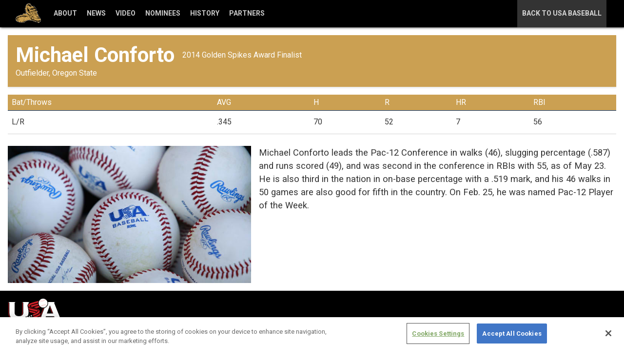

--- FILE ---
content_type: text/html; charset=utf-8
request_url: https://www.google.com/recaptcha/api2/aframe
body_size: 266
content:
<!DOCTYPE HTML><html><head><meta http-equiv="content-type" content="text/html; charset=UTF-8"></head><body><script nonce="Z1eTzrK6ocMrnk7V_MlhzA">/** Anti-fraud and anti-abuse applications only. See google.com/recaptcha */ try{var clients={'sodar':'https://pagead2.googlesyndication.com/pagead/sodar?'};window.addEventListener("message",function(a){try{if(a.source===window.parent){var b=JSON.parse(a.data);var c=clients[b['id']];if(c){var d=document.createElement('img');d.src=c+b['params']+'&rc='+(localStorage.getItem("rc::a")?sessionStorage.getItem("rc::b"):"");window.document.body.appendChild(d);sessionStorage.setItem("rc::e",parseInt(sessionStorage.getItem("rc::e")||0)+1);localStorage.setItem("rc::h",'1768754719825');}}}catch(b){}});window.parent.postMessage("_grecaptcha_ready", "*");}catch(b){}</script></body></html>

--- FILE ---
content_type: application/javascript
request_url: https://builds.mlbstatic.com/mlb.com/web-apps/x-partner/_next/static/chunks/5926-41eef2b95b8c65ee.js
body_size: 150997
content:
(self.webpackChunk_N_E=self.webpackChunk_N_E||[]).push([[5926],{96607:function(e,t,n){"use strict";var r=n(3369),o=/^((children|dangerouslySetInnerHTML|key|ref|autoFocus|defaultValue|defaultChecked|innerHTML|suppressContentEditableWarning|suppressHydrationWarning|valueLink|accept|acceptCharset|accessKey|action|allow|allowUserMedia|allowPaymentRequest|allowFullScreen|allowTransparency|alt|async|autoComplete|autoPlay|capture|cellPadding|cellSpacing|challenge|charSet|checked|cite|classID|className|cols|colSpan|content|contentEditable|contextMenu|controls|controlsList|coords|crossOrigin|data|dateTime|decoding|default|defer|dir|disabled|disablePictureInPicture|download|draggable|encType|form|formAction|formEncType|formMethod|formNoValidate|formTarget|frameBorder|headers|height|hidden|high|href|hrefLang|htmlFor|httpEquiv|id|inputMode|integrity|is|keyParams|keyType|kind|label|lang|list|loading|loop|low|marginHeight|marginWidth|max|maxLength|media|mediaGroup|method|min|minLength|multiple|muted|name|nonce|noValidate|open|optimum|pattern|placeholder|playsInline|poster|preload|profile|radioGroup|readOnly|referrerPolicy|rel|required|reversed|role|rows|rowSpan|sandbox|scope|scoped|scrolling|seamless|selected|shape|size|sizes|slot|span|spellCheck|src|srcDoc|srcLang|srcSet|start|step|style|summary|tabIndex|target|title|type|useMap|value|width|wmode|wrap|about|datatype|inlist|prefix|property|resource|typeof|vocab|autoCapitalize|autoCorrect|autoSave|color|inert|itemProp|itemScope|itemType|itemID|itemRef|on|results|security|unselectable|accentHeight|accumulate|additive|alignmentBaseline|allowReorder|alphabetic|amplitude|arabicForm|ascent|attributeName|attributeType|autoReverse|azimuth|baseFrequency|baselineShift|baseProfile|bbox|begin|bias|by|calcMode|capHeight|clip|clipPathUnits|clipPath|clipRule|colorInterpolation|colorInterpolationFilters|colorProfile|colorRendering|contentScriptType|contentStyleType|cursor|cx|cy|d|decelerate|descent|diffuseConstant|direction|display|divisor|dominantBaseline|dur|dx|dy|edgeMode|elevation|enableBackground|end|exponent|externalResourcesRequired|fill|fillOpacity|fillRule|filter|filterRes|filterUnits|floodColor|floodOpacity|focusable|fontFamily|fontSize|fontSizeAdjust|fontStretch|fontStyle|fontVariant|fontWeight|format|from|fr|fx|fy|g1|g2|glyphName|glyphOrientationHorizontal|glyphOrientationVertical|glyphRef|gradientTransform|gradientUnits|hanging|horizAdvX|horizOriginX|ideographic|imageRendering|in|in2|intercept|k|k1|k2|k3|k4|kernelMatrix|kernelUnitLength|kerning|keyPoints|keySplines|keyTimes|lengthAdjust|letterSpacing|lightingColor|limitingConeAngle|local|markerEnd|markerMid|markerStart|markerHeight|markerUnits|markerWidth|mask|maskContentUnits|maskUnits|mathematical|mode|numOctaves|offset|opacity|operator|order|orient|orientation|origin|overflow|overlinePosition|overlineThickness|panose1|paintOrder|pathLength|patternContentUnits|patternTransform|patternUnits|pointerEvents|points|pointsAtX|pointsAtY|pointsAtZ|preserveAlpha|preserveAspectRatio|primitiveUnits|r|radius|refX|refY|renderingIntent|repeatCount|repeatDur|requiredExtensions|requiredFeatures|restart|result|rotate|rx|ry|scale|seed|shapeRendering|slope|spacing|specularConstant|specularExponent|speed|spreadMethod|startOffset|stdDeviation|stemh|stemv|stitchTiles|stopColor|stopOpacity|strikethroughPosition|strikethroughThickness|string|stroke|strokeDasharray|strokeDashoffset|strokeLinecap|strokeLinejoin|strokeMiterlimit|strokeOpacity|strokeWidth|surfaceScale|systemLanguage|tableValues|targetX|targetY|textAnchor|textDecoration|textRendering|textLength|to|transform|u1|u2|underlinePosition|underlineThickness|unicode|unicodeBidi|unicodeRange|unitsPerEm|vAlphabetic|vHanging|vIdeographic|vMathematical|values|vectorEffect|version|vertAdvY|vertOriginX|vertOriginY|viewBox|viewTarget|visibility|widths|wordSpacing|writingMode|x|xHeight|x1|x2|xChannelSelector|xlinkActuate|xlinkArcrole|xlinkHref|xlinkRole|xlinkShow|xlinkTitle|xlinkType|xmlBase|xmlns|xmlnsXlink|xmlLang|xmlSpace|y|y1|y2|yChannelSelector|z|zoomAndPan|for|class|autofocus)|(([Dd][Aa][Tt][Aa]|[Aa][Rr][Ii][Aa]|x)-.*))$/,a=(0,r.Z)((function(e){return o.test(e)||111===e.charCodeAt(0)&&110===e.charCodeAt(1)&&e.charCodeAt(2)<91}));t.Z=a},94367:function(e){"use strict";const t=new Set(["ENOTFOUND","ENETUNREACH","UNABLE_TO_GET_ISSUER_CERT","UNABLE_TO_GET_CRL","UNABLE_TO_DECRYPT_CERT_SIGNATURE","UNABLE_TO_DECRYPT_CRL_SIGNATURE","UNABLE_TO_DECODE_ISSUER_PUBLIC_KEY","CERT_SIGNATURE_FAILURE","CRL_SIGNATURE_FAILURE","CERT_NOT_YET_VALID","CERT_HAS_EXPIRED","CRL_NOT_YET_VALID","CRL_HAS_EXPIRED","ERROR_IN_CERT_NOT_BEFORE_FIELD","ERROR_IN_CERT_NOT_AFTER_FIELD","ERROR_IN_CRL_LAST_UPDATE_FIELD","ERROR_IN_CRL_NEXT_UPDATE_FIELD","OUT_OF_MEM","DEPTH_ZERO_SELF_SIGNED_CERT","SELF_SIGNED_CERT_IN_CHAIN","UNABLE_TO_GET_ISSUER_CERT_LOCALLY","UNABLE_TO_VERIFY_LEAF_SIGNATURE","CERT_CHAIN_TOO_LONG","CERT_REVOKED","INVALID_CA","PATH_LENGTH_EXCEEDED","INVALID_PURPOSE","CERT_UNTRUSTED","CERT_REJECTED","HOSTNAME_MISMATCH"]);e.exports=e=>!t.has(e&&e.code)},9340:function(e,t,n){"use strict";n.r(t),n.d(t,{invariant:function(){return o},warning:function(){return r}});var r=function(){},o=function(){}},52034:function(e,t,n){var r,o;!function(a){if(void 0===(o="function"===typeof(r=a)?r.call(t,n,t,e):r)||(e.exports=o),!0,e.exports=a(),!!0){var i=window.Cookies,s=window.Cookies=a();s.noConflict=function(){return window.Cookies=i,s}}}((function(){function e(){for(var e=0,t={};e<arguments.length;e++){var n=arguments[e];for(var r in n)t[r]=n[r]}return t}function t(e){return e.replace(/(%[0-9A-Z]{2})+/g,decodeURIComponent)}return function n(r){function o(){}function a(t,n,a){if("undefined"!==typeof document){"number"===typeof(a=e({path:"/"},o.defaults,a)).expires&&(a.expires=new Date(1*new Date+864e5*a.expires)),a.expires=a.expires?a.expires.toUTCString():"";try{var i=JSON.stringify(n);/^[\{\[]/.test(i)&&(n=i)}catch(u){}n=r.write?r.write(n,t):encodeURIComponent(String(n)).replace(/%(23|24|26|2B|3A|3C|3E|3D|2F|3F|40|5B|5D|5E|60|7B|7D|7C)/g,decodeURIComponent),t=encodeURIComponent(String(t)).replace(/%(23|24|26|2B|5E|60|7C)/g,decodeURIComponent).replace(/[\(\)]/g,escape);var s="";for(var l in a)a[l]&&(s+="; "+l,!0!==a[l]&&(s+="="+a[l].split(";")[0]));return document.cookie=t+"="+n+s}}function i(e,n){if("undefined"!==typeof document){for(var o={},a=document.cookie?document.cookie.split("; "):[],i=0;i<a.length;i++){var s=a[i].split("="),l=s.slice(1).join("=");n||'"'!==l.charAt(0)||(l=l.slice(1,-1));try{var u=t(s[0]);if(l=(r.read||r)(l,u)||t(l),n)try{l=JSON.parse(l)}catch(c){}if(o[u]=l,e===u)break}catch(c){}}return e?o[e]:o}}return o.set=a,o.get=function(e){return i(e,!1)},o.getJSON=function(e){return i(e,!0)},o.remove=function(t,n){a(t,"",e(n,{expires:-1}))},o.defaults={},o.withConverter=n,o}((function(){}))}))},80594:function(e,t,n){var r=NaN,o="[object Symbol]",a=/^\s+|\s+$/g,i=/^[-+]0x[0-9a-f]+$/i,s=/^0b[01]+$/i,l=/^0o[0-7]+$/i,u=parseInt,c="object"==typeof n.g&&n.g&&n.g.Object===Object&&n.g,d="object"==typeof self&&self&&self.Object===Object&&self,f=c||d||Function("return this")(),p=Object.prototype.toString,m=Math.max,h=Math.min,v=function(){return f.Date.now()};function b(e){var t=typeof e;return!!e&&("object"==t||"function"==t)}function g(e){if("number"==typeof e)return e;if(function(e){return"symbol"==typeof e||function(e){return!!e&&"object"==typeof e}(e)&&p.call(e)==o}(e))return r;if(b(e)){var t="function"==typeof e.valueOf?e.valueOf():e;e=b(t)?t+"":t}if("string"!=typeof e)return 0===e?e:+e;e=e.replace(a,"");var n=s.test(e);return n||l.test(e)?u(e.slice(2),n?2:8):i.test(e)?r:+e}e.exports=function(e,t,n){var r,o,a,i,s,l,u=0,c=!1,d=!1,f=!0;if("function"!=typeof e)throw new TypeError("Expected a function");function p(t){var n=r,a=o;return r=o=void 0,u=t,i=e.apply(a,n)}function y(e){var n=e-l;return void 0===l||n>=t||n<0||d&&e-u>=a}function _(){var e=v();if(y(e))return w(e);s=setTimeout(_,function(e){var n=t-(e-l);return d?h(n,a-(e-u)):n}(e))}function w(e){return s=void 0,f&&r?p(e):(r=o=void 0,i)}function x(){var e=v(),n=y(e);if(r=arguments,o=this,l=e,n){if(void 0===s)return function(e){return u=e,s=setTimeout(_,t),c?p(e):i}(l);if(d)return s=setTimeout(_,t),p(l)}return void 0===s&&(s=setTimeout(_,t)),i}return t=g(t)||0,b(n)&&(c=!!n.leading,a=(d="maxWait"in n)?m(g(n.maxWait)||0,t):a,f="trailing"in n?!!n.trailing:f),x.cancel=function(){void 0!==s&&clearTimeout(s),u=0,r=l=o=s=void 0},x.flush=function(){return void 0===s?i:w(v())},x}},26528:function(e){"use strict";const t=self.fetch.bind(self);e.exports=t,e.exports.default=e.exports},78435:function(e){var t="undefined"!==typeof Element,n="function"===typeof Map,r="function"===typeof Set,o="function"===typeof ArrayBuffer&&!!ArrayBuffer.isView;function a(e,i){if(e===i)return!0;if(e&&i&&"object"==typeof e&&"object"==typeof i){if(e.constructor!==i.constructor)return!1;var s,l,u,c;if(Array.isArray(e)){if((s=e.length)!=i.length)return!1;for(l=s;0!==l--;)if(!a(e[l],i[l]))return!1;return!0}if(n&&e instanceof Map&&i instanceof Map){if(e.size!==i.size)return!1;for(c=e.entries();!(l=c.next()).done;)if(!i.has(l.value[0]))return!1;for(c=e.entries();!(l=c.next()).done;)if(!a(l.value[1],i.get(l.value[0])))return!1;return!0}if(r&&e instanceof Set&&i instanceof Set){if(e.size!==i.size)return!1;for(c=e.entries();!(l=c.next()).done;)if(!i.has(l.value[0]))return!1;return!0}if(o&&ArrayBuffer.isView(e)&&ArrayBuffer.isView(i)){if((s=e.length)!=i.length)return!1;for(l=s;0!==l--;)if(e[l]!==i[l])return!1;return!0}if(e.constructor===RegExp)return e.source===i.source&&e.flags===i.flags;if(e.valueOf!==Object.prototype.valueOf)return e.valueOf()===i.valueOf();if(e.toString!==Object.prototype.toString)return e.toString()===i.toString();if((s=(u=Object.keys(e)).length)!==Object.keys(i).length)return!1;for(l=s;0!==l--;)if(!Object.prototype.hasOwnProperty.call(i,u[l]))return!1;if(t&&e instanceof Element)return!1;for(l=s;0!==l--;)if(("_owner"!==u[l]&&"__v"!==u[l]&&"__o"!==u[l]||!e.$$typeof)&&!a(e[u[l]],i[u[l]]))return!1;return!0}return e!==e&&i!==i}e.exports=function(e,t){try{return a(e,t)}catch(n){if((n.message||"").match(/stack|recursion/i))return console.warn("react-fast-compare cannot handle circular refs"),!1;throw n}}},39879:function(e,t,n){"use strict";Object.defineProperty(t,"__esModule",{value:!0}),t.forceVisible=t.forceCheck=t.lazyload=void 0;var r=function(){function e(e,t){for(var n=0;n<t.length;n++){var r=t[n];r.enumerable=r.enumerable||!1,r.configurable=!0,"value"in r&&(r.writable=!0),Object.defineProperty(e,r.key,r)}}return function(t,n,r){return n&&e(t.prototype,n),r&&e(t,r),t}}(),o=n(2784),a=f(o),i=f(n(28316)),s=f(n(13980)),l=n(45368),u=f(n(43661)),c=f(n(5489)),d=f(n(12473));function f(e){return e&&e.__esModule?e:{default:e}}function p(e,t){if(!(e instanceof t))throw new TypeError("Cannot call a class as a function")}function m(e,t){if(!e)throw new ReferenceError("this hasn't been initialised - super() hasn't been called");return!t||"object"!==typeof t&&"function"!==typeof t?e:t}function h(e,t){if("function"!==typeof t&&null!==t)throw new TypeError("Super expression must either be null or a function, not "+typeof t);e.prototype=Object.create(t&&t.prototype,{constructor:{value:e,enumerable:!1,writable:!0,configurable:!0}}),t&&(Object.setPrototypeOf?Object.setPrototypeOf(e,t):e.__proto__=t)}var v=0,b=0,g=0,y=0,_="data-lazyload-listened",w=[],x=[],C=!1;try{var k=Object.defineProperty({},"passive",{get:function(){C=!0}});window.addEventListener("test",null,k)}catch(j){}var S=!!C&&{capture:!1,passive:!0},E=function(e){var t=i.default.findDOMNode(e);if(t instanceof HTMLElement){var n=(0,u.default)(t),r=e.props.overflow&&n!==t.ownerDocument&&n!==document&&n!==document.documentElement?function(e,t){var n=i.default.findDOMNode(e),r=void 0,o=void 0,a=void 0,s=void 0;try{var l=t.getBoundingClientRect();r=l.top,o=l.left,a=l.height,s=l.width}catch(j){r=v,o=b,a=y,s=g}var u=window.innerHeight||document.documentElement.clientHeight,c=window.innerWidth||document.documentElement.clientWidth,d=Math.max(r,0),f=Math.max(o,0),p=Math.min(u,r+a)-d,m=Math.min(c,o+s)-f,h=void 0,_=void 0,w=void 0,x=void 0;try{var C=n.getBoundingClientRect();h=C.top,_=C.left,w=C.height,x=C.width}catch(j){h=v,_=b,w=y,x=g}var k=h-d,S=_-f,E=Array.isArray(e.props.offset)?e.props.offset:[e.props.offset,e.props.offset];return k-E[0]<=p&&k+w+E[1]>=0&&S-E[0]<=m&&S+x+E[1]>=0}(e,n):function(e){var t=i.default.findDOMNode(e);if(!(t.offsetWidth||t.offsetHeight||t.getClientRects().length))return!1;var n=void 0,r=void 0;try{var o=t.getBoundingClientRect();n=o.top,r=o.height}catch(j){n=v,r=y}var a=window.innerHeight||document.documentElement.clientHeight,s=Array.isArray(e.props.offset)?e.props.offset:[e.props.offset,e.props.offset];return n-s[0]<=a&&n+r+s[1]>=0}(e);r?e.visible||(e.props.once&&x.push(e),e.visible=!0,e.forceUpdate()):e.props.once&&e.visible||(e.visible=!1,e.props.unmountIfInvisible&&e.forceUpdate())}},N=function(){x.forEach((function(e){var t=w.indexOf(e);-1!==t&&w.splice(t,1)})),x=[]},O=function(){for(var e=0;e<w.length;++e){var t=w[e];E(t)}N()},P=void 0,T=null,L=function(e){function t(e){p(this,t);var n=m(this,(t.__proto__||Object.getPrototypeOf(t)).call(this,e));return n.visible=!1,n}return h(t,e),r(t,[{key:"componentDidMount",value:function(){var e=window,t=this.props.scrollContainer;t&&"string"===typeof t&&(e=e.document.querySelector(t));var n=void 0!==this.props.debounce&&"throttle"===P||"debounce"===P&&void 0===this.props.debounce;if(n&&((0,l.off)(e,"scroll",T,S),(0,l.off)(window,"resize",T,S),T=null),T||(void 0!==this.props.debounce?(T=(0,c.default)(O,"number"===typeof this.props.debounce?this.props.debounce:300),P="debounce"):void 0!==this.props.throttle?(T=(0,d.default)(O,"number"===typeof this.props.throttle?this.props.throttle:300),P="throttle"):T=O),this.props.overflow){var r=(0,u.default)(i.default.findDOMNode(this));if(r&&"function"===typeof r.getAttribute){var o=+r.getAttribute(_)+1;1===o&&r.addEventListener("scroll",T,S),r.setAttribute(_,o)}}else if(0===w.length||n){var a=this.props,s=a.scroll,f=a.resize;s&&(0,l.on)(e,"scroll",T,S),f&&(0,l.on)(window,"resize",T,S)}w.push(this),E(this)}},{key:"shouldComponentUpdate",value:function(){return this.visible}},{key:"componentWillUnmount",value:function(){if(this.props.overflow){var e=(0,u.default)(i.default.findDOMNode(this));if(e&&"function"===typeof e.getAttribute){var t=+e.getAttribute(_)-1;0===t?(e.removeEventListener("scroll",T,S),e.removeAttribute(_)):e.setAttribute(_,t)}}var n=w.indexOf(this);-1!==n&&w.splice(n,1),0===w.length&&"undefined"!==typeof window&&((0,l.off)(window,"resize",T,S),(0,l.off)(window,"scroll",T,S))}},{key:"render",value:function(){return this.visible?this.props.children:this.props.placeholder?this.props.placeholder:a.default.createElement("div",{style:{height:this.props.height},className:"lazyload-placeholder"})}}]),t}(o.Component);L.propTypes={once:s.default.bool,height:s.default.oneOfType([s.default.number,s.default.string]),offset:s.default.oneOfType([s.default.number,s.default.arrayOf(s.default.number)]),overflow:s.default.bool,resize:s.default.bool,scroll:s.default.bool,children:s.default.node,throttle:s.default.oneOfType([s.default.number,s.default.bool]),debounce:s.default.oneOfType([s.default.number,s.default.bool]),placeholder:s.default.node,scrollContainer:s.default.oneOfType([s.default.string,s.default.object]),unmountIfInvisible:s.default.bool},L.defaultProps={once:!1,offset:0,overflow:!1,resize:!1,scroll:!0,unmountIfInvisible:!1};t.lazyload=function(){var e=arguments.length>0&&void 0!==arguments[0]?arguments[0]:{};return function(t){return function(n){function o(){p(this,o);var e=m(this,(o.__proto__||Object.getPrototypeOf(o)).call(this));return e.displayName="LazyLoad"+function(e){return e.displayName||e.name||"Component"}(t),e}return h(o,n),r(o,[{key:"render",value:function(){return a.default.createElement(L,e,a.default.createElement(t,this.props))}}]),o}(o.Component)}},t.default=L,t.forceCheck=O,t.forceVisible=function(){for(var e=0;e<w.length;++e){var t=w[e];t.visible=!0,t.forceUpdate()}N()}},5489:function(e,t){"use strict";Object.defineProperty(t,"__esModule",{value:!0}),t.default=function(e,t,n){var r=void 0,o=void 0,a=void 0,i=void 0,s=void 0,l=function l(){var u=+new Date-i;u<t&&u>=0?r=setTimeout(l,t-u):(r=null,n||(s=e.apply(a,o),r||(a=null,o=null)))};return function(){a=this,o=arguments,i=+new Date;var u=n&&!r;return r||(r=setTimeout(l,t)),u&&(s=e.apply(a,o),a=null,o=null),s}}},45368:function(e,t){"use strict";Object.defineProperty(t,"__esModule",{value:!0}),t.on=function(e,t,n,r){r=r||!1,e.addEventListener?e.addEventListener(t,n,r):e.attachEvent&&e.attachEvent("on"+t,(function(t){n.call(e,t||window.event)}))},t.off=function(e,t,n,r){r=r||!1,e.removeEventListener?e.removeEventListener(t,n,r):e.detachEvent&&e.detachEvent("on"+t,n)}},43661:function(e,t){"use strict";Object.defineProperty(t,"__esModule",{value:!0}),t.default=function(e){if(!(e instanceof HTMLElement))return document.documentElement;for(var t="absolute"===e.style.position,n=/(scroll|auto)/,r=e;r;){if(!r.parentNode)return e.ownerDocument||document.documentElement;var o=window.getComputedStyle(r),a=o.position,i=o.overflow,s=o["overflow-x"],l=o["overflow-y"];if("static"===a&&t)r=r.parentNode;else{if(n.test(i)&&n.test(s)&&n.test(l))return r;r=r.parentNode}}return e.ownerDocument||e.documentElement||document.documentElement}},12473:function(e,t){"use strict";Object.defineProperty(t,"__esModule",{value:!0}),t.default=function(e,t,n){var r,o;return t||(t=250),function(){var a=n||this,i=+new Date,s=arguments;r&&i<r+t?(clearTimeout(o),o=setTimeout((function(){r=i,e.apply(a,s)}),t)):(r=i,e.apply(a,s))}}},94874:function(e,t,n){"use strict";n.r(t),n.d(t,{Manager:function(){return i},Popper:function(){return Re},Reference:function(){return De},usePopper:function(){return Le}});var r=n(2784),o=r.createContext(),a=r.createContext();function i(e){var t=e.children,n=r.useState(null),i=n[0],s=n[1],l=r.useRef(!1);r.useEffect((function(){return function(){l.current=!0}}),[]);var u=r.useCallback((function(e){l.current||s(e)}),[]);return r.createElement(o.Provider,{value:i},r.createElement(a.Provider,{value:u},t))}var s=function(e){return Array.isArray(e)?e[0]:e},l=function(e){if("function"===typeof e){for(var t=arguments.length,n=new Array(t>1?t-1:0),r=1;r<t;r++)n[r-1]=arguments[r];return e.apply(void 0,n)}},u=function(e,t){if("function"===typeof e)return l(e,t);null!=e&&(e.current=t)},c=function(e){return e.reduce((function(e,t){var n=t[0],r=t[1];return e[n]=r,e}),{})},d="undefined"!==typeof window&&window.document&&window.document.createElement?r.useLayoutEffect:r.useEffect,f=n(28316);function p(e){if(null==e)return window;if("[object Window]"!==e.toString()){var t=e.ownerDocument;return t&&t.defaultView||window}return e}function m(e){return e instanceof p(e).Element||e instanceof Element}function h(e){return e instanceof p(e).HTMLElement||e instanceof HTMLElement}function v(e){return"undefined"!==typeof ShadowRoot&&(e instanceof p(e).ShadowRoot||e instanceof ShadowRoot)}var b=Math.max,g=Math.min,y=Math.round;function _(){var e=navigator.userAgentData;return null!=e&&e.brands&&Array.isArray(e.brands)?e.brands.map((function(e){return e.brand+"/"+e.version})).join(" "):navigator.userAgent}function w(){return!/^((?!chrome|android).)*safari/i.test(_())}function x(e,t,n){void 0===t&&(t=!1),void 0===n&&(n=!1);var r=e.getBoundingClientRect(),o=1,a=1;t&&h(e)&&(o=e.offsetWidth>0&&y(r.width)/e.offsetWidth||1,a=e.offsetHeight>0&&y(r.height)/e.offsetHeight||1);var i=(m(e)?p(e):window).visualViewport,s=!w()&&n,l=(r.left+(s&&i?i.offsetLeft:0))/o,u=(r.top+(s&&i?i.offsetTop:0))/a,c=r.width/o,d=r.height/a;return{width:c,height:d,top:u,right:l+c,bottom:u+d,left:l,x:l,y:u}}function C(e){var t=p(e);return{scrollLeft:t.pageXOffset,scrollTop:t.pageYOffset}}function k(e){return e?(e.nodeName||"").toLowerCase():null}function S(e){return((m(e)?e.ownerDocument:e.document)||window.document).documentElement}function E(e){return x(S(e)).left+C(e).scrollLeft}function N(e){return p(e).getComputedStyle(e)}function O(e){var t=N(e),n=t.overflow,r=t.overflowX,o=t.overflowY;return/auto|scroll|overlay|hidden/.test(n+o+r)}function P(e,t,n){void 0===n&&(n=!1);var r=h(t),o=h(t)&&function(e){var t=e.getBoundingClientRect(),n=y(t.width)/e.offsetWidth||1,r=y(t.height)/e.offsetHeight||1;return 1!==n||1!==r}(t),a=S(t),i=x(e,o,n),s={scrollLeft:0,scrollTop:0},l={x:0,y:0};return(r||!r&&!n)&&(("body"!==k(t)||O(a))&&(s=function(e){return e!==p(e)&&h(e)?{scrollLeft:(t=e).scrollLeft,scrollTop:t.scrollTop}:C(e);var t}(t)),h(t)?((l=x(t,!0)).x+=t.clientLeft,l.y+=t.clientTop):a&&(l.x=E(a))),{x:i.left+s.scrollLeft-l.x,y:i.top+s.scrollTop-l.y,width:i.width,height:i.height}}function T(e){var t=x(e),n=e.offsetWidth,r=e.offsetHeight;return Math.abs(t.width-n)<=1&&(n=t.width),Math.abs(t.height-r)<=1&&(r=t.height),{x:e.offsetLeft,y:e.offsetTop,width:n,height:r}}function L(e){return"html"===k(e)?e:e.assignedSlot||e.parentNode||(v(e)?e.host:null)||S(e)}function j(e){return["html","body","#document"].indexOf(k(e))>=0?e.ownerDocument.body:h(e)&&O(e)?e:j(L(e))}function A(e,t){var n;void 0===t&&(t=[]);var r=j(e),o=r===(null==(n=e.ownerDocument)?void 0:n.body),a=p(r),i=o?[a].concat(a.visualViewport||[],O(r)?r:[]):r,s=t.concat(i);return o?s:s.concat(A(L(i)))}function I(e){return["table","td","th"].indexOf(k(e))>=0}function R(e){return h(e)&&"fixed"!==N(e).position?e.offsetParent:null}function B(e){for(var t=p(e),n=R(e);n&&I(n)&&"static"===N(n).position;)n=R(n);return n&&("html"===k(n)||"body"===k(n)&&"static"===N(n).position)?t:n||function(e){var t=/firefox/i.test(_());if(/Trident/i.test(_())&&h(e)&&"fixed"===N(e).position)return null;var n=L(e);for(v(n)&&(n=n.host);h(n)&&["html","body"].indexOf(k(n))<0;){var r=N(n);if("none"!==r.transform||"none"!==r.perspective||"paint"===r.contain||-1!==["transform","perspective"].indexOf(r.willChange)||t&&"filter"===r.willChange||t&&r.filter&&"none"!==r.filter)return n;n=n.parentNode}return null}(e)||t}var M="top",D="bottom",F="right",H="left",U="auto",V=[M,D,F,H],z="start",q="end",W="clippingParents",G="viewport",Y="popper",K="reference",$=V.reduce((function(e,t){return e.concat([t+"-"+z,t+"-"+q])}),[]),X=[].concat(V,[U]).reduce((function(e,t){return e.concat([t,t+"-"+z,t+"-"+q])}),[]),J=["beforeRead","read","afterRead","beforeMain","main","afterMain","beforeWrite","write","afterWrite"];function Z(e){var t=new Map,n=new Set,r=[];function o(e){n.add(e.name),[].concat(e.requires||[],e.requiresIfExists||[]).forEach((function(e){if(!n.has(e)){var r=t.get(e);r&&o(r)}})),r.push(e)}return e.forEach((function(e){t.set(e.name,e)})),e.forEach((function(e){n.has(e.name)||o(e)})),r}function Q(e){var t;return function(){return t||(t=new Promise((function(n){Promise.resolve().then((function(){t=void 0,n(e())}))}))),t}}var ee={placement:"bottom",modifiers:[],strategy:"absolute"};function te(){for(var e=arguments.length,t=new Array(e),n=0;n<e;n++)t[n]=arguments[n];return!t.some((function(e){return!(e&&"function"===typeof e.getBoundingClientRect)}))}function ne(e){void 0===e&&(e={});var t=e,n=t.defaultModifiers,r=void 0===n?[]:n,o=t.defaultOptions,a=void 0===o?ee:o;return function(e,t,n){void 0===n&&(n=a);var o={placement:"bottom",orderedModifiers:[],options:Object.assign({},ee,a),modifiersData:{},elements:{reference:e,popper:t},attributes:{},styles:{}},i=[],s=!1,l={state:o,setOptions:function(n){var s="function"===typeof n?n(o.options):n;u(),o.options=Object.assign({},a,o.options,s),o.scrollParents={reference:m(e)?A(e):e.contextElement?A(e.contextElement):[],popper:A(t)};var c=function(e){var t=Z(e);return J.reduce((function(e,n){return e.concat(t.filter((function(e){return e.phase===n})))}),[])}(function(e){var t=e.reduce((function(e,t){var n=e[t.name];return e[t.name]=n?Object.assign({},n,t,{options:Object.assign({},n.options,t.options),data:Object.assign({},n.data,t.data)}):t,e}),{});return Object.keys(t).map((function(e){return t[e]}))}([].concat(r,o.options.modifiers)));return o.orderedModifiers=c.filter((function(e){return e.enabled})),o.orderedModifiers.forEach((function(e){var t=e.name,n=e.options,r=void 0===n?{}:n,a=e.effect;if("function"===typeof a){var s=a({state:o,name:t,instance:l,options:r}),u=function(){};i.push(s||u)}})),l.update()},forceUpdate:function(){if(!s){var e=o.elements,t=e.reference,n=e.popper;if(te(t,n)){o.rects={reference:P(t,B(n),"fixed"===o.options.strategy),popper:T(n)},o.reset=!1,o.placement=o.options.placement,o.orderedModifiers.forEach((function(e){return o.modifiersData[e.name]=Object.assign({},e.data)}));for(var r=0;r<o.orderedModifiers.length;r++)if(!0!==o.reset){var a=o.orderedModifiers[r],i=a.fn,u=a.options,c=void 0===u?{}:u,d=a.name;"function"===typeof i&&(o=i({state:o,options:c,name:d,instance:l})||o)}else o.reset=!1,r=-1}}},update:Q((function(){return new Promise((function(e){l.forceUpdate(),e(o)}))})),destroy:function(){u(),s=!0}};if(!te(e,t))return l;function u(){i.forEach((function(e){return e()})),i=[]}return l.setOptions(n).then((function(e){!s&&n.onFirstUpdate&&n.onFirstUpdate(e)})),l}}var re={passive:!0};function oe(e){return e.split("-")[0]}function ae(e){return e.split("-")[1]}function ie(e){return["top","bottom"].indexOf(e)>=0?"x":"y"}function se(e){var t,n=e.reference,r=e.element,o=e.placement,a=o?oe(o):null,i=o?ae(o):null,s=n.x+n.width/2-r.width/2,l=n.y+n.height/2-r.height/2;switch(a){case M:t={x:s,y:n.y-r.height};break;case D:t={x:s,y:n.y+n.height};break;case F:t={x:n.x+n.width,y:l};break;case H:t={x:n.x-r.width,y:l};break;default:t={x:n.x,y:n.y}}var u=a?ie(a):null;if(null!=u){var c="y"===u?"height":"width";switch(i){case z:t[u]=t[u]-(n[c]/2-r[c]/2);break;case q:t[u]=t[u]+(n[c]/2-r[c]/2)}}return t}var le={top:"auto",right:"auto",bottom:"auto",left:"auto"};function ue(e){var t,n=e.popper,r=e.popperRect,o=e.placement,a=e.variation,i=e.offsets,s=e.position,l=e.gpuAcceleration,u=e.adaptive,c=e.roundOffsets,d=e.isFixed,f=i.x,m=void 0===f?0:f,h=i.y,v=void 0===h?0:h,b="function"===typeof c?c({x:m,y:v}):{x:m,y:v};m=b.x,v=b.y;var g=i.hasOwnProperty("x"),_=i.hasOwnProperty("y"),w=H,x=M,C=window;if(u){var k=B(n),E="clientHeight",O="clientWidth";if(k===p(n)&&"static"!==N(k=S(n)).position&&"absolute"===s&&(E="scrollHeight",O="scrollWidth"),o===M||(o===H||o===F)&&a===q)x=D,v-=(d&&k===C&&C.visualViewport?C.visualViewport.height:k[E])-r.height,v*=l?1:-1;if(o===H||(o===M||o===D)&&a===q)w=F,m-=(d&&k===C&&C.visualViewport?C.visualViewport.width:k[O])-r.width,m*=l?1:-1}var P,T=Object.assign({position:s},u&&le),L=!0===c?function(e,t){var n=e.x,r=e.y,o=t.devicePixelRatio||1;return{x:y(n*o)/o||0,y:y(r*o)/o||0}}({x:m,y:v},p(n)):{x:m,y:v};return m=L.x,v=L.y,l?Object.assign({},T,((P={})[x]=_?"0":"",P[w]=g?"0":"",P.transform=(C.devicePixelRatio||1)<=1?"translate("+m+"px, "+v+"px)":"translate3d("+m+"px, "+v+"px, 0)",P)):Object.assign({},T,((t={})[x]=_?v+"px":"",t[w]=g?m+"px":"",t.transform="",t))}var ce={name:"offset",enabled:!0,phase:"main",requires:["popperOffsets"],fn:function(e){var t=e.state,n=e.options,r=e.name,o=n.offset,a=void 0===o?[0,0]:o,i=X.reduce((function(e,n){return e[n]=function(e,t,n){var r=oe(e),o=[H,M].indexOf(r)>=0?-1:1,a="function"===typeof n?n(Object.assign({},t,{placement:e})):n,i=a[0],s=a[1];return i=i||0,s=(s||0)*o,[H,F].indexOf(r)>=0?{x:s,y:i}:{x:i,y:s}}(n,t.rects,a),e}),{}),s=i[t.placement],l=s.x,u=s.y;null!=t.modifiersData.popperOffsets&&(t.modifiersData.popperOffsets.x+=l,t.modifiersData.popperOffsets.y+=u),t.modifiersData[r]=i}},de={left:"right",right:"left",bottom:"top",top:"bottom"};function fe(e){return e.replace(/left|right|bottom|top/g,(function(e){return de[e]}))}var pe={start:"end",end:"start"};function me(e){return e.replace(/start|end/g,(function(e){return pe[e]}))}function he(e,t){var n=t.getRootNode&&t.getRootNode();if(e.contains(t))return!0;if(n&&v(n)){var r=t;do{if(r&&e.isSameNode(r))return!0;r=r.parentNode||r.host}while(r)}return!1}function ve(e){return Object.assign({},e,{left:e.x,top:e.y,right:e.x+e.width,bottom:e.y+e.height})}function be(e,t,n){return t===G?ve(function(e,t){var n=p(e),r=S(e),o=n.visualViewport,a=r.clientWidth,i=r.clientHeight,s=0,l=0;if(o){a=o.width,i=o.height;var u=w();(u||!u&&"fixed"===t)&&(s=o.offsetLeft,l=o.offsetTop)}return{width:a,height:i,x:s+E(e),y:l}}(e,n)):m(t)?function(e,t){var n=x(e,!1,"fixed"===t);return n.top=n.top+e.clientTop,n.left=n.left+e.clientLeft,n.bottom=n.top+e.clientHeight,n.right=n.left+e.clientWidth,n.width=e.clientWidth,n.height=e.clientHeight,n.x=n.left,n.y=n.top,n}(t,n):ve(function(e){var t,n=S(e),r=C(e),o=null==(t=e.ownerDocument)?void 0:t.body,a=b(n.scrollWidth,n.clientWidth,o?o.scrollWidth:0,o?o.clientWidth:0),i=b(n.scrollHeight,n.clientHeight,o?o.scrollHeight:0,o?o.clientHeight:0),s=-r.scrollLeft+E(e),l=-r.scrollTop;return"rtl"===N(o||n).direction&&(s+=b(n.clientWidth,o?o.clientWidth:0)-a),{width:a,height:i,x:s,y:l}}(S(e)))}function ge(e,t,n,r){var o="clippingParents"===t?function(e){var t=A(L(e)),n=["absolute","fixed"].indexOf(N(e).position)>=0&&h(e)?B(e):e;return m(n)?t.filter((function(e){return m(e)&&he(e,n)&&"body"!==k(e)})):[]}(e):[].concat(t),a=[].concat(o,[n]),i=a[0],s=a.reduce((function(t,n){var o=be(e,n,r);return t.top=b(o.top,t.top),t.right=g(o.right,t.right),t.bottom=g(o.bottom,t.bottom),t.left=b(o.left,t.left),t}),be(e,i,r));return s.width=s.right-s.left,s.height=s.bottom-s.top,s.x=s.left,s.y=s.top,s}function ye(e){return Object.assign({},{top:0,right:0,bottom:0,left:0},e)}function _e(e,t){return t.reduce((function(t,n){return t[n]=e,t}),{})}function we(e,t){void 0===t&&(t={});var n=t,r=n.placement,o=void 0===r?e.placement:r,a=n.strategy,i=void 0===a?e.strategy:a,s=n.boundary,l=void 0===s?W:s,u=n.rootBoundary,c=void 0===u?G:u,d=n.elementContext,f=void 0===d?Y:d,p=n.altBoundary,h=void 0!==p&&p,v=n.padding,b=void 0===v?0:v,g=ye("number"!==typeof b?b:_e(b,V)),y=f===Y?K:Y,_=e.rects.popper,w=e.elements[h?y:f],C=ge(m(w)?w:w.contextElement||S(e.elements.popper),l,c,i),k=x(e.elements.reference),E=se({reference:k,element:_,strategy:"absolute",placement:o}),N=ve(Object.assign({},_,E)),O=f===Y?N:k,P={top:C.top-O.top+g.top,bottom:O.bottom-C.bottom+g.bottom,left:C.left-O.left+g.left,right:O.right-C.right+g.right},T=e.modifiersData.offset;if(f===Y&&T){var L=T[o];Object.keys(P).forEach((function(e){var t=[F,D].indexOf(e)>=0?1:-1,n=[M,D].indexOf(e)>=0?"y":"x";P[e]+=L[n]*t}))}return P}function xe(e,t,n){return b(e,g(t,n))}var Ce={name:"preventOverflow",enabled:!0,phase:"main",fn:function(e){var t=e.state,n=e.options,r=e.name,o=n.mainAxis,a=void 0===o||o,i=n.altAxis,s=void 0!==i&&i,l=n.boundary,u=n.rootBoundary,c=n.altBoundary,d=n.padding,f=n.tether,p=void 0===f||f,m=n.tetherOffset,h=void 0===m?0:m,v=we(t,{boundary:l,rootBoundary:u,padding:d,altBoundary:c}),y=oe(t.placement),_=ae(t.placement),w=!_,x=ie(y),C="x"===x?"y":"x",k=t.modifiersData.popperOffsets,S=t.rects.reference,E=t.rects.popper,N="function"===typeof h?h(Object.assign({},t.rects,{placement:t.placement})):h,O="number"===typeof N?{mainAxis:N,altAxis:N}:Object.assign({mainAxis:0,altAxis:0},N),P=t.modifiersData.offset?t.modifiersData.offset[t.placement]:null,L={x:0,y:0};if(k){if(a){var j,A="y"===x?M:H,I="y"===x?D:F,R="y"===x?"height":"width",U=k[x],V=U+v[A],q=U-v[I],W=p?-E[R]/2:0,G=_===z?S[R]:E[R],Y=_===z?-E[R]:-S[R],K=t.elements.arrow,$=p&&K?T(K):{width:0,height:0},X=t.modifiersData["arrow#persistent"]?t.modifiersData["arrow#persistent"].padding:{top:0,right:0,bottom:0,left:0},J=X[A],Z=X[I],Q=xe(0,S[R],$[R]),ee=w?S[R]/2-W-Q-J-O.mainAxis:G-Q-J-O.mainAxis,te=w?-S[R]/2+W+Q+Z+O.mainAxis:Y+Q+Z+O.mainAxis,ne=t.elements.arrow&&B(t.elements.arrow),re=ne?"y"===x?ne.clientTop||0:ne.clientLeft||0:0,se=null!=(j=null==P?void 0:P[x])?j:0,le=U+te-se,ue=xe(p?g(V,U+ee-se-re):V,U,p?b(q,le):q);k[x]=ue,L[x]=ue-U}if(s){var ce,de="x"===x?M:H,fe="x"===x?D:F,pe=k[C],me="y"===C?"height":"width",he=pe+v[de],ve=pe-v[fe],be=-1!==[M,H].indexOf(y),ge=null!=(ce=null==P?void 0:P[C])?ce:0,ye=be?he:pe-S[me]-E[me]-ge+O.altAxis,_e=be?pe+S[me]+E[me]-ge-O.altAxis:ve,Ce=p&&be?function(e,t,n){var r=xe(e,t,n);return r>n?n:r}(ye,pe,_e):xe(p?ye:he,pe,p?_e:ve);k[C]=Ce,L[C]=Ce-pe}t.modifiersData[r]=L}},requiresIfExists:["offset"]};var ke={name:"arrow",enabled:!0,phase:"main",fn:function(e){var t,n=e.state,r=e.name,o=e.options,a=n.elements.arrow,i=n.modifiersData.popperOffsets,s=oe(n.placement),l=ie(s),u=[H,F].indexOf(s)>=0?"height":"width";if(a&&i){var c=function(e,t){return ye("number"!==typeof(e="function"===typeof e?e(Object.assign({},t.rects,{placement:t.placement})):e)?e:_e(e,V))}(o.padding,n),d=T(a),f="y"===l?M:H,p="y"===l?D:F,m=n.rects.reference[u]+n.rects.reference[l]-i[l]-n.rects.popper[u],h=i[l]-n.rects.reference[l],v=B(a),b=v?"y"===l?v.clientHeight||0:v.clientWidth||0:0,g=m/2-h/2,y=c[f],_=b-d[u]-c[p],w=b/2-d[u]/2+g,x=xe(y,w,_),C=l;n.modifiersData[r]=((t={})[C]=x,t.centerOffset=x-w,t)}},effect:function(e){var t=e.state,n=e.options.element,r=void 0===n?"[data-popper-arrow]":n;null!=r&&("string"!==typeof r||(r=t.elements.popper.querySelector(r)))&&he(t.elements.popper,r)&&(t.elements.arrow=r)},requires:["popperOffsets"],requiresIfExists:["preventOverflow"]};function Se(e,t,n){return void 0===n&&(n={x:0,y:0}),{top:e.top-t.height-n.y,right:e.right-t.width+n.x,bottom:e.bottom-t.height+n.y,left:e.left-t.width-n.x}}function Ee(e){return[M,F,D,H].some((function(t){return e[t]>=0}))}var Ne=ne({defaultModifiers:[{name:"eventListeners",enabled:!0,phase:"write",fn:function(){},effect:function(e){var t=e.state,n=e.instance,r=e.options,o=r.scroll,a=void 0===o||o,i=r.resize,s=void 0===i||i,l=p(t.elements.popper),u=[].concat(t.scrollParents.reference,t.scrollParents.popper);return a&&u.forEach((function(e){e.addEventListener("scroll",n.update,re)})),s&&l.addEventListener("resize",n.update,re),function(){a&&u.forEach((function(e){e.removeEventListener("scroll",n.update,re)})),s&&l.removeEventListener("resize",n.update,re)}},data:{}},{name:"popperOffsets",enabled:!0,phase:"read",fn:function(e){var t=e.state,n=e.name;t.modifiersData[n]=se({reference:t.rects.reference,element:t.rects.popper,strategy:"absolute",placement:t.placement})},data:{}},{name:"computeStyles",enabled:!0,phase:"beforeWrite",fn:function(e){var t=e.state,n=e.options,r=n.gpuAcceleration,o=void 0===r||r,a=n.adaptive,i=void 0===a||a,s=n.roundOffsets,l=void 0===s||s,u={placement:oe(t.placement),variation:ae(t.placement),popper:t.elements.popper,popperRect:t.rects.popper,gpuAcceleration:o,isFixed:"fixed"===t.options.strategy};null!=t.modifiersData.popperOffsets&&(t.styles.popper=Object.assign({},t.styles.popper,ue(Object.assign({},u,{offsets:t.modifiersData.popperOffsets,position:t.options.strategy,adaptive:i,roundOffsets:l})))),null!=t.modifiersData.arrow&&(t.styles.arrow=Object.assign({},t.styles.arrow,ue(Object.assign({},u,{offsets:t.modifiersData.arrow,position:"absolute",adaptive:!1,roundOffsets:l})))),t.attributes.popper=Object.assign({},t.attributes.popper,{"data-popper-placement":t.placement})},data:{}},{name:"applyStyles",enabled:!0,phase:"write",fn:function(e){var t=e.state;Object.keys(t.elements).forEach((function(e){var n=t.styles[e]||{},r=t.attributes[e]||{},o=t.elements[e];h(o)&&k(o)&&(Object.assign(o.style,n),Object.keys(r).forEach((function(e){var t=r[e];!1===t?o.removeAttribute(e):o.setAttribute(e,!0===t?"":t)})))}))},effect:function(e){var t=e.state,n={popper:{position:t.options.strategy,left:"0",top:"0",margin:"0"},arrow:{position:"absolute"},reference:{}};return Object.assign(t.elements.popper.style,n.popper),t.styles=n,t.elements.arrow&&Object.assign(t.elements.arrow.style,n.arrow),function(){Object.keys(t.elements).forEach((function(e){var r=t.elements[e],o=t.attributes[e]||{},a=Object.keys(t.styles.hasOwnProperty(e)?t.styles[e]:n[e]).reduce((function(e,t){return e[t]="",e}),{});h(r)&&k(r)&&(Object.assign(r.style,a),Object.keys(o).forEach((function(e){r.removeAttribute(e)})))}))}},requires:["computeStyles"]},ce,{name:"flip",enabled:!0,phase:"main",fn:function(e){var t=e.state,n=e.options,r=e.name;if(!t.modifiersData[r]._skip){for(var o=n.mainAxis,a=void 0===o||o,i=n.altAxis,s=void 0===i||i,l=n.fallbackPlacements,u=n.padding,c=n.boundary,d=n.rootBoundary,f=n.altBoundary,p=n.flipVariations,m=void 0===p||p,h=n.allowedAutoPlacements,v=t.options.placement,b=oe(v),g=l||(b===v||!m?[fe(v)]:function(e){if(oe(e)===U)return[];var t=fe(e);return[me(e),t,me(t)]}(v)),y=[v].concat(g).reduce((function(e,n){return e.concat(oe(n)===U?function(e,t){void 0===t&&(t={});var n=t,r=n.placement,o=n.boundary,a=n.rootBoundary,i=n.padding,s=n.flipVariations,l=n.allowedAutoPlacements,u=void 0===l?X:l,c=ae(r),d=c?s?$:$.filter((function(e){return ae(e)===c})):V,f=d.filter((function(e){return u.indexOf(e)>=0}));0===f.length&&(f=d);var p=f.reduce((function(t,n){return t[n]=we(e,{placement:n,boundary:o,rootBoundary:a,padding:i})[oe(n)],t}),{});return Object.keys(p).sort((function(e,t){return p[e]-p[t]}))}(t,{placement:n,boundary:c,rootBoundary:d,padding:u,flipVariations:m,allowedAutoPlacements:h}):n)}),[]),_=t.rects.reference,w=t.rects.popper,x=new Map,C=!0,k=y[0],S=0;S<y.length;S++){var E=y[S],N=oe(E),O=ae(E)===z,P=[M,D].indexOf(N)>=0,T=P?"width":"height",L=we(t,{placement:E,boundary:c,rootBoundary:d,altBoundary:f,padding:u}),j=P?O?F:H:O?D:M;_[T]>w[T]&&(j=fe(j));var A=fe(j),I=[];if(a&&I.push(L[N]<=0),s&&I.push(L[j]<=0,L[A]<=0),I.every((function(e){return e}))){k=E,C=!1;break}x.set(E,I)}if(C)for(var R=function(e){var t=y.find((function(t){var n=x.get(t);if(n)return n.slice(0,e).every((function(e){return e}))}));if(t)return k=t,"break"},B=m?3:1;B>0;B--){if("break"===R(B))break}t.placement!==k&&(t.modifiersData[r]._skip=!0,t.placement=k,t.reset=!0)}},requiresIfExists:["offset"],data:{_skip:!1}},Ce,ke,{name:"hide",enabled:!0,phase:"main",requiresIfExists:["preventOverflow"],fn:function(e){var t=e.state,n=e.name,r=t.rects.reference,o=t.rects.popper,a=t.modifiersData.preventOverflow,i=we(t,{elementContext:"reference"}),s=we(t,{altBoundary:!0}),l=Se(i,r),u=Se(s,o,a),c=Ee(l),d=Ee(u);t.modifiersData[n]={referenceClippingOffsets:l,popperEscapeOffsets:u,isReferenceHidden:c,hasPopperEscaped:d},t.attributes.popper=Object.assign({},t.attributes.popper,{"data-popper-reference-hidden":c,"data-popper-escaped":d})}}]}),Oe=n(78435),Pe=n.n(Oe),Te=[],Le=function(e,t,n){void 0===n&&(n={});var o=r.useRef(null),a={onFirstUpdate:n.onFirstUpdate,placement:n.placement||"bottom",strategy:n.strategy||"absolute",modifiers:n.modifiers||Te},i=r.useState({styles:{popper:{position:a.strategy,left:"0",top:"0"},arrow:{position:"absolute"}},attributes:{}}),s=i[0],l=i[1],u=r.useMemo((function(){return{name:"updateState",enabled:!0,phase:"write",fn:function(e){var t=e.state,n=Object.keys(t.elements);f.flushSync((function(){l({styles:c(n.map((function(e){return[e,t.styles[e]||{}]}))),attributes:c(n.map((function(e){return[e,t.attributes[e]]})))})}))},requires:["computeStyles"]}}),[]),p=r.useMemo((function(){var e={onFirstUpdate:a.onFirstUpdate,placement:a.placement,strategy:a.strategy,modifiers:[].concat(a.modifiers,[u,{name:"applyStyles",enabled:!1}])};return Pe()(o.current,e)?o.current||e:(o.current=e,e)}),[a.onFirstUpdate,a.placement,a.strategy,a.modifiers,u]),m=r.useRef();return d((function(){m.current&&m.current.setOptions(p)}),[p]),d((function(){if(null!=e&&null!=t){var r=(n.createPopper||Ne)(e,t,p);return m.current=r,function(){r.destroy(),m.current=null}}}),[e,t,n.createPopper]),{state:m.current?m.current.state:null,styles:s.styles,attributes:s.attributes,update:m.current?m.current.update:null,forceUpdate:m.current?m.current.forceUpdate:null}},je=function(){},Ae=function(){return Promise.resolve(null)},Ie=[];function Re(e){var t=e.placement,n=void 0===t?"bottom":t,a=e.strategy,i=void 0===a?"absolute":a,l=e.modifiers,c=void 0===l?Ie:l,d=e.referenceElement,f=e.onFirstUpdate,p=e.innerRef,m=e.children,h=r.useContext(o),v=r.useState(null),b=v[0],g=v[1],y=r.useState(null),_=y[0],w=y[1];r.useEffect((function(){u(p,b)}),[p,b]);var x=r.useMemo((function(){return{placement:n,strategy:i,onFirstUpdate:f,modifiers:[].concat(c,[{name:"arrow",enabled:null!=_,options:{element:_}}])}}),[n,i,f,c,_]),C=Le(d||h,b,x),k=C.state,S=C.styles,E=C.forceUpdate,N=C.update,O=r.useMemo((function(){return{ref:g,style:S.popper,placement:k?k.placement:n,hasPopperEscaped:k&&k.modifiersData.hide?k.modifiersData.hide.hasPopperEscaped:null,isReferenceHidden:k&&k.modifiersData.hide?k.modifiersData.hide.isReferenceHidden:null,arrowProps:{style:S.arrow,ref:w},forceUpdate:E||je,update:N||Ae}}),[g,w,n,k,S,N,E]);return s(m)(O)}var Be=n(45982),Me=n.n(Be);function De(e){var t=e.children,n=e.innerRef,o=r.useContext(a),i=r.useCallback((function(e){u(n,e),l(o,e)}),[n,o]);return r.useEffect((function(){return function(){return u(n,null)}}),[]),r.useEffect((function(){Me()(Boolean(o),"`Reference` should not be used outside of a `Manager` component.")}),[o]),s(t)({ref:i})}},65997:function(e){function t(e,t){if((e=e.replace(/\s+/g,""))===(t=t.replace(/\s+/g,"")))return 1;if(e.length<2||t.length<2)return 0;let n=new Map;for(let o=0;o<e.length-1;o++){const t=e.substring(o,o+2),r=n.has(t)?n.get(t)+1:1;n.set(t,r)}let r=0;for(let o=0;o<t.length-1;o++){const e=t.substring(o,o+2),a=n.has(e)?n.get(e):0;a>0&&(n.set(e,a-1),r++)}return 2*r/(e.length+t.length-2)}e.exports={compareTwoStrings:t,findBestMatch:function(e,n){if(!function(e,t){return"string"===typeof e&&(!!Array.isArray(t)&&(!!t.length&&!t.find((function(e){return"string"!==typeof e}))))}(e,n))throw new Error("Bad arguments: First argument should be a string, second should be an array of strings");const r=[];let o=0;for(let i=0;i<n.length;i++){const a=n[i],s=t(e,a);r.push({target:a,rating:s}),s>r[o].rating&&(o=i)}const a=r[o];return{ratings:r,bestMatch:a,bestMatchIndex:o}}}},98022:function(e,t,n){var r=n(84481),o=n(26426),a=o;a.v1=r,a.v4=o,e.exports=a},38725:function(e){for(var t=[],n=0;n<256;++n)t[n]=(n+256).toString(16).substr(1);e.exports=function(e,n){var r=n||0,o=t;return[o[e[r++]],o[e[r++]],o[e[r++]],o[e[r++]],"-",o[e[r++]],o[e[r++]],"-",o[e[r++]],o[e[r++]],"-",o[e[r++]],o[e[r++]],"-",o[e[r++]],o[e[r++]],o[e[r++]],o[e[r++]],o[e[r++]],o[e[r++]]].join("")}},19157:function(e){var t="undefined"!=typeof crypto&&crypto.getRandomValues&&crypto.getRandomValues.bind(crypto)||"undefined"!=typeof msCrypto&&"function"==typeof window.msCrypto.getRandomValues&&msCrypto.getRandomValues.bind(msCrypto);if(t){var n=new Uint8Array(16);e.exports=function(){return t(n),n}}else{var r=new Array(16);e.exports=function(){for(var e,t=0;t<16;t++)0===(3&t)&&(e=4294967296*Math.random()),r[t]=e>>>((3&t)<<3)&255;return r}}},84481:function(e,t,n){var r,o,a=n(19157),i=n(38725),s=0,l=0;e.exports=function(e,t,n){var u=t&&n||0,c=t||[],d=(e=e||{}).node||r,f=void 0!==e.clockseq?e.clockseq:o;if(null==d||null==f){var p=a();null==d&&(d=r=[1|p[0],p[1],p[2],p[3],p[4],p[5]]),null==f&&(f=o=16383&(p[6]<<8|p[7]))}var m=void 0!==e.msecs?e.msecs:(new Date).getTime(),h=void 0!==e.nsecs?e.nsecs:l+1,v=m-s+(h-l)/1e4;if(v<0&&void 0===e.clockseq&&(f=f+1&16383),(v<0||m>s)&&void 0===e.nsecs&&(h=0),h>=1e4)throw new Error("uuid.v1(): Can't create more than 10M uuids/sec");s=m,l=h,o=f;var b=(1e4*(268435455&(m+=122192928e5))+h)%4294967296;c[u++]=b>>>24&255,c[u++]=b>>>16&255,c[u++]=b>>>8&255,c[u++]=255&b;var g=m/4294967296*1e4&268435455;c[u++]=g>>>8&255,c[u++]=255&g,c[u++]=g>>>24&15|16,c[u++]=g>>>16&255,c[u++]=f>>>8|128,c[u++]=255&f;for(var y=0;y<6;++y)c[u+y]=d[y];return t||i(c)}},26426:function(e,t,n){var r=n(19157),o=n(38725);e.exports=function(e,t,n){var a=t&&n||0;"string"==typeof e&&(t="binary"===e?new Array(16):null,e=null);var i=(e=e||{}).random||(e.rng||r)();if(i[6]=15&i[6]|64,i[8]=63&i[8]|128,t)for(var s=0;s<16;++s)t[a+s]=i[s];return t||o(i)}},45982:function(e){"use strict";var t=function(){};e.exports=t},29888:function(e,t,n){e.exports=n(73493)},2886:function(e,t,n){"use strict";var r=n(73523),o=n(19809),a=n(79460),i=n(40764),s=n(41497),l=n(19382),u=n(22334),c=n(55087),d=n(64026),f=n(66103);e.exports=function(e){return new Promise((function(t,n){var p,m=e.data,h=e.headers,v=e.responseType;function b(){e.cancelToken&&e.cancelToken.unsubscribe(p),e.signal&&e.signal.removeEventListener("abort",p)}r.isFormData(m)&&delete h["Content-Type"];var g=new XMLHttpRequest;if(e.auth){var y=e.auth.username||"",_=e.auth.password?unescape(encodeURIComponent(e.auth.password)):"";h.Authorization="Basic "+btoa(y+":"+_)}var w=s(e.baseURL,e.url);function x(){if(g){var r="getAllResponseHeaders"in g?l(g.getAllResponseHeaders()):null,a={data:v&&"text"!==v&&"json"!==v?g.response:g.responseText,status:g.status,statusText:g.statusText,headers:r,config:e,request:g};o((function(e){t(e),b()}),(function(e){n(e),b()}),a),g=null}}if(g.open(e.method.toUpperCase(),i(w,e.params,e.paramsSerializer),!0),g.timeout=e.timeout,"onloadend"in g?g.onloadend=x:g.onreadystatechange=function(){g&&4===g.readyState&&(0!==g.status||g.responseURL&&0===g.responseURL.indexOf("file:"))&&setTimeout(x)},g.onabort=function(){g&&(n(c("Request aborted",e,"ECONNABORTED",g)),g=null)},g.onerror=function(){n(c("Network Error",e,null,g)),g=null},g.ontimeout=function(){var t=e.timeout?"timeout of "+e.timeout+"ms exceeded":"timeout exceeded",r=e.transitional||d;e.timeoutErrorMessage&&(t=e.timeoutErrorMessage),n(c(t,e,r.clarifyTimeoutError?"ETIMEDOUT":"ECONNABORTED",g)),g=null},r.isStandardBrowserEnv()){var C=(e.withCredentials||u(w))&&e.xsrfCookieName?a.read(e.xsrfCookieName):void 0;C&&(h[e.xsrfHeaderName]=C)}"setRequestHeader"in g&&r.forEach(h,(function(e,t){"undefined"===typeof m&&"content-type"===t.toLowerCase()?delete h[t]:g.setRequestHeader(t,e)})),r.isUndefined(e.withCredentials)||(g.withCredentials=!!e.withCredentials),v&&"json"!==v&&(g.responseType=e.responseType),"function"===typeof e.onDownloadProgress&&g.addEventListener("progress",e.onDownloadProgress),"function"===typeof e.onUploadProgress&&g.upload&&g.upload.addEventListener("progress",e.onUploadProgress),(e.cancelToken||e.signal)&&(p=function(e){g&&(n(!e||e&&e.type?new f("canceled"):e),g.abort(),g=null)},e.cancelToken&&e.cancelToken.subscribe(p),e.signal&&(e.signal.aborted?p():e.signal.addEventListener("abort",p))),m||(m=null),g.send(m)}))}},73493:function(e,t,n){"use strict";var r=n(73523),o=n(93407),a=n(95411),i=n(25091);var s=function e(t){var n=new a(t),s=o(a.prototype.request,n);return r.extend(s,a.prototype,n),r.extend(s,n),s.create=function(n){return e(i(t,n))},s}(n(63819));s.Axios=a,s.Cancel=n(66103),s.CancelToken=n(72624),s.isCancel=n(88889),s.VERSION=n(10179).version,s.all=function(e){return Promise.all(e)},s.spread=n(73042),s.isAxiosError=n(72818),e.exports=s,e.exports.default=s},66103:function(e){"use strict";function t(e){this.message=e}t.prototype.toString=function(){return"Cancel"+(this.message?": "+this.message:"")},t.prototype.__CANCEL__=!0,e.exports=t},72624:function(e,t,n){"use strict";var r=n(66103);function o(e){if("function"!==typeof e)throw new TypeError("executor must be a function.");var t;this.promise=new Promise((function(e){t=e}));var n=this;this.promise.then((function(e){if(n._listeners){var t,r=n._listeners.length;for(t=0;t<r;t++)n._listeners[t](e);n._listeners=null}})),this.promise.then=function(e){var t,r=new Promise((function(e){n.subscribe(e),t=e})).then(e);return r.cancel=function(){n.unsubscribe(t)},r},e((function(e){n.reason||(n.reason=new r(e),t(n.reason))}))}o.prototype.throwIfRequested=function(){if(this.reason)throw this.reason},o.prototype.subscribe=function(e){this.reason?e(this.reason):this._listeners?this._listeners.push(e):this._listeners=[e]},o.prototype.unsubscribe=function(e){if(this._listeners){var t=this._listeners.indexOf(e);-1!==t&&this._listeners.splice(t,1)}},o.source=function(){var e;return{token:new o((function(t){e=t})),cancel:e}},e.exports=o},88889:function(e){"use strict";e.exports=function(e){return!(!e||!e.__CANCEL__)}},95411:function(e,t,n){"use strict";var r=n(73523),o=n(40764),a=n(92540),i=n(27175),s=n(25091),l=n(69579),u=l.validators;function c(e){this.defaults=e,this.interceptors={request:new a,response:new a}}c.prototype.request=function(e,t){"string"===typeof e?(t=t||{}).url=e:t=e||{},(t=s(this.defaults,t)).method?t.method=t.method.toLowerCase():this.defaults.method?t.method=this.defaults.method.toLowerCase():t.method="get";var n=t.transitional;void 0!==n&&l.assertOptions(n,{silentJSONParsing:u.transitional(u.boolean),forcedJSONParsing:u.transitional(u.boolean),clarifyTimeoutError:u.transitional(u.boolean)},!1);var r=[],o=!0;this.interceptors.request.forEach((function(e){"function"===typeof e.runWhen&&!1===e.runWhen(t)||(o=o&&e.synchronous,r.unshift(e.fulfilled,e.rejected))}));var a,c=[];if(this.interceptors.response.forEach((function(e){c.push(e.fulfilled,e.rejected)})),!o){var d=[i,void 0];for(Array.prototype.unshift.apply(d,r),d=d.concat(c),a=Promise.resolve(t);d.length;)a=a.then(d.shift(),d.shift());return a}for(var f=t;r.length;){var p=r.shift(),m=r.shift();try{f=p(f)}catch(h){m(h);break}}try{a=i(f)}catch(h){return Promise.reject(h)}for(;c.length;)a=a.then(c.shift(),c.shift());return a},c.prototype.getUri=function(e){return e=s(this.defaults,e),o(e.url,e.params,e.paramsSerializer).replace(/^\?/,"")},r.forEach(["delete","get","head","options"],(function(e){c.prototype[e]=function(t,n){return this.request(s(n||{},{method:e,url:t,data:(n||{}).data}))}})),r.forEach(["post","put","patch"],(function(e){c.prototype[e]=function(t,n,r){return this.request(s(r||{},{method:e,url:t,data:n}))}})),e.exports=c},92540:function(e,t,n){"use strict";var r=n(73523);function o(){this.handlers=[]}o.prototype.use=function(e,t,n){return this.handlers.push({fulfilled:e,rejected:t,synchronous:!!n&&n.synchronous,runWhen:n?n.runWhen:null}),this.handlers.length-1},o.prototype.eject=function(e){this.handlers[e]&&(this.handlers[e]=null)},o.prototype.forEach=function(e){r.forEach(this.handlers,(function(t){null!==t&&e(t)}))},e.exports=o},41497:function(e,t,n){"use strict";var r=n(95462),o=n(78290);e.exports=function(e,t){return e&&!r(t)?o(e,t):t}},55087:function(e,t,n){"use strict";var r=n(80871);e.exports=function(e,t,n,o,a){var i=new Error(e);return r(i,t,n,o,a)}},27175:function(e,t,n){"use strict";var r=n(73523),o=n(64251),a=n(88889),i=n(63819),s=n(66103);function l(e){if(e.cancelToken&&e.cancelToken.throwIfRequested(),e.signal&&e.signal.aborted)throw new s("canceled")}e.exports=function(e){return l(e),e.headers=e.headers||{},e.data=o.call(e,e.data,e.headers,e.transformRequest),e.headers=r.merge(e.headers.common||{},e.headers[e.method]||{},e.headers),r.forEach(["delete","get","head","post","put","patch","common"],(function(t){delete e.headers[t]})),(e.adapter||i.adapter)(e).then((function(t){return l(e),t.data=o.call(e,t.data,t.headers,e.transformResponse),t}),(function(t){return a(t)||(l(e),t&&t.response&&(t.response.data=o.call(e,t.response.data,t.response.headers,e.transformResponse))),Promise.reject(t)}))}},80871:function(e){"use strict";e.exports=function(e,t,n,r,o){return e.config=t,n&&(e.code=n),e.request=r,e.response=o,e.isAxiosError=!0,e.toJSON=function(){return{message:this.message,name:this.name,description:this.description,number:this.number,fileName:this.fileName,lineNumber:this.lineNumber,columnNumber:this.columnNumber,stack:this.stack,config:this.config,code:this.code,status:this.response&&this.response.status?this.response.status:null}},e}},25091:function(e,t,n){"use strict";var r=n(73523);e.exports=function(e,t){t=t||{};var n={};function o(e,t){return r.isPlainObject(e)&&r.isPlainObject(t)?r.merge(e,t):r.isPlainObject(t)?r.merge({},t):r.isArray(t)?t.slice():t}function a(n){return r.isUndefined(t[n])?r.isUndefined(e[n])?void 0:o(void 0,e[n]):o(e[n],t[n])}function i(e){if(!r.isUndefined(t[e]))return o(void 0,t[e])}function s(n){return r.isUndefined(t[n])?r.isUndefined(e[n])?void 0:o(void 0,e[n]):o(void 0,t[n])}function l(n){return n in t?o(e[n],t[n]):n in e?o(void 0,e[n]):void 0}var u={url:i,method:i,data:i,baseURL:s,transformRequest:s,transformResponse:s,paramsSerializer:s,timeout:s,timeoutMessage:s,withCredentials:s,adapter:s,responseType:s,xsrfCookieName:s,xsrfHeaderName:s,onUploadProgress:s,onDownloadProgress:s,decompress:s,maxContentLength:s,maxBodyLength:s,transport:s,httpAgent:s,httpsAgent:s,cancelToken:s,socketPath:s,responseEncoding:s,validateStatus:l};return r.forEach(Object.keys(e).concat(Object.keys(t)),(function(e){var t=u[e]||a,o=t(e);r.isUndefined(o)&&t!==l||(n[e]=o)})),n}},19809:function(e,t,n){"use strict";var r=n(55087);e.exports=function(e,t,n){var o=n.config.validateStatus;n.status&&o&&!o(n.status)?t(r("Request failed with status code "+n.status,n.config,null,n.request,n)):e(n)}},64251:function(e,t,n){"use strict";var r=n(73523),o=n(63819);e.exports=function(e,t,n){var a=this||o;return r.forEach(n,(function(n){e=n.call(a,e,t)})),e}},63819:function(e,t,n){"use strict";var r=n(34406),o=n(73523),a=n(55884),i=n(80871),s=n(64026),l={"Content-Type":"application/x-www-form-urlencoded"};function u(e,t){!o.isUndefined(e)&&o.isUndefined(e["Content-Type"])&&(e["Content-Type"]=t)}var c={transitional:s,adapter:function(){var e;return("undefined"!==typeof XMLHttpRequest||"undefined"!==typeof r&&"[object process]"===Object.prototype.toString.call(r))&&(e=n(2886)),e}(),transformRequest:[function(e,t){return a(t,"Accept"),a(t,"Content-Type"),o.isFormData(e)||o.isArrayBuffer(e)||o.isBuffer(e)||o.isStream(e)||o.isFile(e)||o.isBlob(e)?e:o.isArrayBufferView(e)?e.buffer:o.isURLSearchParams(e)?(u(t,"application/x-www-form-urlencoded;charset=utf-8"),e.toString()):o.isObject(e)||t&&"application/json"===t["Content-Type"]?(u(t,"application/json"),function(e,t,n){if(o.isString(e))try{return(t||JSON.parse)(e),o.trim(e)}catch(r){if("SyntaxError"!==r.name)throw r}return(n||JSON.stringify)(e)}(e)):e}],transformResponse:[function(e){var t=this.transitional||c.transitional,n=t&&t.silentJSONParsing,r=t&&t.forcedJSONParsing,a=!n&&"json"===this.responseType;if(a||r&&o.isString(e)&&e.length)try{return JSON.parse(e)}catch(s){if(a){if("SyntaxError"===s.name)throw i(s,this,"E_JSON_PARSE");throw s}}return e}],timeout:0,xsrfCookieName:"XSRF-TOKEN",xsrfHeaderName:"X-XSRF-TOKEN",maxContentLength:-1,maxBodyLength:-1,validateStatus:function(e){return e>=200&&e<300},headers:{common:{Accept:"application/json, text/plain, */*"}}};o.forEach(["delete","get","head"],(function(e){c.headers[e]={}})),o.forEach(["post","put","patch"],(function(e){c.headers[e]=o.merge(l)})),e.exports=c},64026:function(e){"use strict";e.exports={silentJSONParsing:!0,forcedJSONParsing:!0,clarifyTimeoutError:!1}},10179:function(e){e.exports={version:"0.26.1"}},93407:function(e){"use strict";e.exports=function(e,t){return function(){for(var n=new Array(arguments.length),r=0;r<n.length;r++)n[r]=arguments[r];return e.apply(t,n)}}},40764:function(e,t,n){"use strict";var r=n(73523);function o(e){return encodeURIComponent(e).replace(/%3A/gi,":").replace(/%24/g,"$").replace(/%2C/gi,",").replace(/%20/g,"+").replace(/%5B/gi,"[").replace(/%5D/gi,"]")}e.exports=function(e,t,n){if(!t)return e;var a;if(n)a=n(t);else if(r.isURLSearchParams(t))a=t.toString();else{var i=[];r.forEach(t,(function(e,t){null!==e&&"undefined"!==typeof e&&(r.isArray(e)?t+="[]":e=[e],r.forEach(e,(function(e){r.isDate(e)?e=e.toISOString():r.isObject(e)&&(e=JSON.stringify(e)),i.push(o(t)+"="+o(e))})))})),a=i.join("&")}if(a){var s=e.indexOf("#");-1!==s&&(e=e.slice(0,s)),e+=(-1===e.indexOf("?")?"?":"&")+a}return e}},78290:function(e){"use strict";e.exports=function(e,t){return t?e.replace(/\/+$/,"")+"/"+t.replace(/^\/+/,""):e}},79460:function(e,t,n){"use strict";var r=n(73523);e.exports=r.isStandardBrowserEnv()?{write:function(e,t,n,o,a,i){var s=[];s.push(e+"="+encodeURIComponent(t)),r.isNumber(n)&&s.push("expires="+new Date(n).toGMTString()),r.isString(o)&&s.push("path="+o),r.isString(a)&&s.push("domain="+a),!0===i&&s.push("secure"),document.cookie=s.join("; ")},read:function(e){var t=document.cookie.match(new RegExp("(^|;\\s*)("+e+")=([^;]*)"));return t?decodeURIComponent(t[3]):null},remove:function(e){this.write(e,"",Date.now()-864e5)}}:{write:function(){},read:function(){return null},remove:function(){}}},95462:function(e){"use strict";e.exports=function(e){return/^([a-z][a-z\d+\-.]*:)?\/\//i.test(e)}},72818:function(e,t,n){"use strict";var r=n(73523);e.exports=function(e){return r.isObject(e)&&!0===e.isAxiosError}},22334:function(e,t,n){"use strict";var r=n(73523);e.exports=r.isStandardBrowserEnv()?function(){var e,t=/(msie|trident)/i.test(navigator.userAgent),n=document.createElement("a");function o(e){var r=e;return t&&(n.setAttribute("href",r),r=n.href),n.setAttribute("href",r),{href:n.href,protocol:n.protocol?n.protocol.replace(/:$/,""):"",host:n.host,search:n.search?n.search.replace(/^\?/,""):"",hash:n.hash?n.hash.replace(/^#/,""):"",hostname:n.hostname,port:n.port,pathname:"/"===n.pathname.charAt(0)?n.pathname:"/"+n.pathname}}return e=o(window.location.href),function(t){var n=r.isString(t)?o(t):t;return n.protocol===e.protocol&&n.host===e.host}}():function(){return!0}},55884:function(e,t,n){"use strict";var r=n(73523);e.exports=function(e,t){r.forEach(e,(function(n,r){r!==t&&r.toUpperCase()===t.toUpperCase()&&(e[t]=n,delete e[r])}))}},19382:function(e,t,n){"use strict";var r=n(73523),o=["age","authorization","content-length","content-type","etag","expires","from","host","if-modified-since","if-unmodified-since","last-modified","location","max-forwards","proxy-authorization","referer","retry-after","user-agent"];e.exports=function(e){var t,n,a,i={};return e?(r.forEach(e.split("\n"),(function(e){if(a=e.indexOf(":"),t=r.trim(e.substr(0,a)).toLowerCase(),n=r.trim(e.substr(a+1)),t){if(i[t]&&o.indexOf(t)>=0)return;i[t]="set-cookie"===t?(i[t]?i[t]:[]).concat([n]):i[t]?i[t]+", "+n:n}})),i):i}},73042:function(e){"use strict";e.exports=function(e){return function(t){return e.apply(null,t)}}},69579:function(e,t,n){"use strict";var r=n(10179).version,o={};["object","boolean","number","function","string","symbol"].forEach((function(e,t){o[e]=function(n){return typeof n===e||"a"+(t<1?"n ":" ")+e}}));var a={};o.transitional=function(e,t,n){function o(e,t){return"[Axios v"+r+"] Transitional option '"+e+"'"+t+(n?". "+n:"")}return function(n,r,i){if(!1===e)throw new Error(o(r," has been removed"+(t?" in "+t:"")));return t&&!a[r]&&(a[r]=!0,console.warn(o(r," has been deprecated since v"+t+" and will be removed in the near future"))),!e||e(n,r,i)}},e.exports={assertOptions:function(e,t,n){if("object"!==typeof e)throw new TypeError("options must be an object");for(var r=Object.keys(e),o=r.length;o-- >0;){var a=r[o],i=t[a];if(i){var s=e[a],l=void 0===s||i(s,a,e);if(!0!==l)throw new TypeError("option "+a+" must be "+l)}else if(!0!==n)throw Error("Unknown option "+a)}},validators:o}},73523:function(e,t,n){"use strict";var r=n(93407),o=Object.prototype.toString;function a(e){return Array.isArray(e)}function i(e){return"undefined"===typeof e}function s(e){return"[object ArrayBuffer]"===o.call(e)}function l(e){return null!==e&&"object"===typeof e}function u(e){if("[object Object]"!==o.call(e))return!1;var t=Object.getPrototypeOf(e);return null===t||t===Object.prototype}function c(e){return"[object Function]"===o.call(e)}function d(e,t){if(null!==e&&"undefined"!==typeof e)if("object"!==typeof e&&(e=[e]),a(e))for(var n=0,r=e.length;n<r;n++)t.call(null,e[n],n,e);else for(var o in e)Object.prototype.hasOwnProperty.call(e,o)&&t.call(null,e[o],o,e)}e.exports={isArray:a,isArrayBuffer:s,isBuffer:function(e){return null!==e&&!i(e)&&null!==e.constructor&&!i(e.constructor)&&"function"===typeof e.constructor.isBuffer&&e.constructor.isBuffer(e)},isFormData:function(e){return"[object FormData]"===o.call(e)},isArrayBufferView:function(e){return"undefined"!==typeof ArrayBuffer&&ArrayBuffer.isView?ArrayBuffer.isView(e):e&&e.buffer&&s(e.buffer)},isString:function(e){return"string"===typeof e},isNumber:function(e){return"number"===typeof e},isObject:l,isPlainObject:u,isUndefined:i,isDate:function(e){return"[object Date]"===o.call(e)},isFile:function(e){return"[object File]"===o.call(e)},isBlob:function(e){return"[object Blob]"===o.call(e)},isFunction:c,isStream:function(e){return l(e)&&c(e.pipe)},isURLSearchParams:function(e){return"[object URLSearchParams]"===o.call(e)},isStandardBrowserEnv:function(){return("undefined"===typeof navigator||"ReactNative"!==navigator.product&&"NativeScript"!==navigator.product&&"NS"!==navigator.product)&&("undefined"!==typeof window&&"undefined"!==typeof document)},forEach:d,merge:function e(){var t={};function n(n,r){u(t[r])&&u(n)?t[r]=e(t[r],n):u(n)?t[r]=e({},n):a(n)?t[r]=n.slice():t[r]=n}for(var r=0,o=arguments.length;r<o;r++)d(arguments[r],n);return t},extend:function(e,t,n){return d(t,(function(t,o){e[o]=n&&"function"===typeof t?r(t,n):t})),e},trim:function(e){return e.trim?e.trim():e.replace(/^\s+|\s+$/g,"")},stripBOM:function(e){return 65279===e.charCodeAt(0)&&(e=e.slice(1)),e}}},46723:function(e,t){"use strict";function n(e,t){(null==t||t>e.length)&&(t=e.length);for(var n=0,r=Array(t);n<t;n++)r[n]=e[n];return r}function r(e){if(Array.isArray(e))return e}function o(e){if(Array.isArray(e))return n(e)}function a(e,t,n){return(t=h(t))in e?Object.defineProperty(e,t,{value:n,enumerable:!0,configurable:!0,writable:!0}):e[t]=n,e}function i(e,t){if("function"!=typeof t&&null!==t)throw new TypeError("Super expression must either be null or a function");e.prototype=Object.create(t&&t.prototype,{constructor:{value:e,writable:!0,configurable:!0}}),Object.defineProperty(e,"prototype",{writable:!1}),t&&p(e,t)}function s(e){if("undefined"!=typeof Symbol&&null!=e[Symbol.iterator]||null!=e["@@iterator"])return Array.from(e)}function l(e,t){var n=null==e?null:"undefined"!=typeof Symbol&&e[Symbol.iterator]||e["@@iterator"];if(null!=n){var r,o,a,i,s=[],l=!0,u=!1;try{if(a=(n=n.call(e)).next,0===t){if(Object(n)!==n)return;l=!1}else for(;!(l=(r=a.call(n)).done)&&(s.push(r.value),s.length!==t);l=!0);}catch(e){u=!0,o=e}finally{try{if(!l&&null!=n.return&&(i=n.return(),Object(i)!==i))return}finally{if(u)throw o}}return s}}function u(){throw new TypeError("Invalid attempt to destructure non-iterable instance.\nIn order to be iterable, non-array objects must have a [Symbol.iterator]() method.")}function c(){throw new TypeError("Invalid attempt to spread non-iterable instance.\nIn order to be iterable, non-array objects must have a [Symbol.iterator]() method.")}function d(e,t){var n=Object.keys(e);if(Object.getOwnPropertySymbols){var r=Object.getOwnPropertySymbols(e);t&&(r=r.filter((function(t){return Object.getOwnPropertyDescriptor(e,t).enumerable}))),n.push.apply(n,r)}return n}function f(e,t){if(null==e)return{};var n={};for(var r in e)if({}.hasOwnProperty.call(e,r)){if(t.includes(r))continue;n[r]=e[r]}return n}function p(e,t){return p=Object.setPrototypeOf?Object.setPrototypeOf.bind():function(e,t){return e.__proto__=t,e},p(e,t)}function m(e,t){if("object"!=typeof e||!e)return e;var n=e[Symbol.toPrimitive];if(void 0!==n){var r=n.call(e,t||"default");if("object"!=typeof r)return r;throw new TypeError("@@toPrimitive must return a primitive value.")}return("string"===t?String:Number)(e)}function h(e){var t=m(e,"string");return"symbol"==typeof t?t:t+""}function v(e){return v="function"==typeof Symbol&&"symbol"==typeof Symbol.iterator?function(e){return typeof e}:function(e){return e&&"function"==typeof Symbol&&e.constructor===Symbol&&e!==Symbol.prototype?"symbol":typeof e},v(e)}function b(e,t){if(e){if("string"==typeof e)return n(e,t);var r={}.toString.call(e).slice(8,-1);return"Object"===r&&e.constructor&&(r=e.constructor.name),"Map"===r||"Set"===r?Array.from(e):"Arguments"===r||/^(?:Ui|I)nt(?:8|16|32)(?:Clamped)?Array$/.test(r)?n(e,t):void 0}}function g(){g=function(e,t){return new n(e,void 0,t)};var e=RegExp.prototype,t=new WeakMap;function n(e,r,o){var a=RegExp(e,r);return t.set(a,o||t.get(e)),p(a,n.prototype)}function r(e,n){var r=t.get(n);return Object.keys(r).reduce((function(t,n){var o=r[n];if("number"==typeof o)t[n]=e[o];else{for(var a=0;void 0===e[o[a]]&&a+1<o.length;)a++;t[n]=e[o[a]]}return t}),Object.create(null))}return i(n,RegExp),n.prototype.exec=function(t){var n=e.exec.call(this,t);if(n){n.groups=r(n,this);var o=n.indices;o&&(o.groups=r(o,this))}return n},n.prototype[Symbol.replace]=function(n,o){if("string"==typeof o){var a=t.get(this);return e[Symbol.replace].call(this,n,o.replace(/\$<([^>]+)>/g,(function(e,t){var n=a[t];return"$"+(Array.isArray(n)?n.join("$"):n)})))}if("function"==typeof o){var i=this;return e[Symbol.replace].call(this,n,(function(){var e=arguments;return"object"!=typeof e[e.length-1]&&(e=[].slice.call(e)).push(r(e,i)),o.apply(this,e)}))}return e[Symbol.replace].call(this,n,o)},g.apply(this,arguments)}t.arrayLikeToArray=n,t.arrayWithHoles=r,t.arrayWithoutHoles=o,t.classCallCheck=function(e,t){if(!(e instanceof t))throw new TypeError("Cannot call a class as a function")},t.createClass=function(e,t,n){return t&&function(e,t){for(var n=0;n<t.length;n++){var r=t[n];r.enumerable=r.enumerable||!1,r.configurable=!0,"value"in r&&(r.writable=!0),Object.defineProperty(e,h(r.key),r)}}(e.prototype,t),Object.defineProperty(e,"prototype",{writable:!1}),e},t.defineProperty=a,t.inherits=i,t.iterableToArray=s,t.iterableToArrayLimit=l,t.nonIterableRest=u,t.nonIterableSpread=c,t.objectSpread2=function(e){for(var t=1;t<arguments.length;t++){var n=null!=arguments[t]?arguments[t]:{};t%2?d(Object(n),!0).forEach((function(t){a(e,t,n[t])})):Object.getOwnPropertyDescriptors?Object.defineProperties(e,Object.getOwnPropertyDescriptors(n)):d(Object(n)).forEach((function(t){Object.defineProperty(e,t,Object.getOwnPropertyDescriptor(n,t))}))}return e},t.objectWithoutProperties=function(e,t){if(null==e)return{};var n,r,o=f(e,t);if(Object.getOwnPropertySymbols){var a=Object.getOwnPropertySymbols(e);for(r=0;r<a.length;r++)n=a[r],t.includes(n)||{}.propertyIsEnumerable.call(e,n)&&(o[n]=e[n])}return o},t.objectWithoutPropertiesLoose=f,t.setPrototypeOf=p,t.slicedToArray=function(e,t){return r(e)||l(e,t)||b(e,t)||u()},t.toConsumableArray=function(e){return o(e)||s(e)||b(e)||c()},t.toPrimitive=m,t.toPropertyKey=h,t.typeof=v,t.unsupportedIterableToArray=b,t.wrapRegExp=g},21635:function(e,t,n){"use strict";const r=n(42867),o=n(71346),a=n(56555);function i(e){return e&&e.__esModule?e:{default:e}}const s=i(o);var l=r.default.mlbWhite,u=r.default.mlbGrey7,c=r.default.linkBlue,d=r.default.transparent,f={light:{hollow:a.ComponentColorsHollowLight,solid:a.ComponentColorsSolidLight},dark:{hollow:a.ComponentColorsHollowDark,solid:a.ComponentColorsSolidDark}};t.ButtonColors=f,t.retrieveTeamColorMap=function(){var e=arguments.length>0&&void 0!==arguments[0]?arguments[0]:c,t="hollow"===(arguments.length>1?arguments[1]:void 0);return{color:t?e:l,backgroundColor:t?d:e,borderColor:t?e:"",hoverColor:t?l:"",hoverBackgroundColor:t?"dark"===(arguments.length>2?arguments[2]:void 0)?u:e:s.default(e).mix(s.default("black"),.2).hex()}}},30034:function(e,t,n){"use strict";Object.defineProperty(t,"__esModule",{value:!0});const r=n(46723),o=n(2784),a=n(76320),i=n(42867),s=n(5569),l=n(21635),u=n(70300),c=n(62449),d=n(52322);var f=i.default.linkBlue,p={"data-testid":"button"},m=o.forwardRef((function(e,t){var n,o=e.active,i=void 0!==o&&o,m=e.additionalProps,h=void 0===m?{}:m,v=e.ariaLabel,b=e.ariaPressed,g=void 0!==b&&b,y=e.children,_=e.className,w=e.dataAttr,x=void 0===w?{}:w,C=e.disabled,k=void 0!==C&&C,S=e.handlers,E=void 0===S?{}:S,N=e.hasHover,O=void 0===N||N,P=e.hoverSpeed,T=e.iconHoverColor,L=e.iconLeft,j=void 0===L||L,A=e.iconName,I=e.iconProps,R=void 0===I?{}:I,B=e.iconSize,M=e.id,D=e.label,F=e.role,H=void 0===F?"button":F,U=e.shape,V=void 0===U?c.ButtonShapes.SOLID:U,z=e.size,q=void 0===z?c.ButtonSizes.SMALL:z,W=e.styleName,G=void 0===W?c.ButtonStyles.LINK_BLUE:W,Y=e.type,K=void 0===Y?c.ButtonTypes.BUTTON:Y,$=e.value,X=a.useTheme(),J=e.iconColor,Z=X.dark,Q=void 0!==Z&&Z,ee=X.teamColor1;n=void 0!==P?P:void 0!==X.hoverSpeed?X.hoverSpeed:.2;var te=Q?"dark":"light",ne=[c.ButtonShapes.SOLID,c.ButtonShapes.PILL_SOLID].includes(V)?"solid":"hollow",re=k?"disabled":function(e){switch(e){case c.ButtonStyles.DEFAULT:return"default";case c.ButtonStyles.BLACK:return"black";case c.ButtonStyles.GREY:return"grey";case c.ButtonStyles.TICKET_LINK_GREEN:return"ticketGreen";case c.ButtonStyles.MLB_TV_ORANGE:return"mlbTvOrange";default:return"linkBlue"}}(G),oe=V===c.ButtonShapes.HOLLOW_BORDERLESS,ae=G===c.ButtonStyles.TEAM?l.retrieveTeamColorMap(ee||f,ne,te):l.ButtonColors[te][ne][re],ie=ae.backgroundColor,se=ae.borderColor,le=ae.color,ue=ae.hoverBackgroundColor,ce=ae.hoverBorderColor,de=ae.hoverColor,fe=!(D||y),pe=c.buttonSizeMap[q];J=J||le;var me=r.objectSpread2(r.objectSpread2({},p),x),he=r.objectSpread2(r.objectSpread2({"aria-label":v||D,"aria-pressed":g,className:_,disabled:k,ref:t,role:H,type:K,value:$},me),h);Object.keys(E).forEach((function(e){he[e]=function(t){k||function(e,t){E[e](t,$)}(e,t)}}));var ve=B||pe.iconSize;return d.jsxs(u.StyledButton,r.objectSpread2(r.objectSpread2({sizeStyles:pe,hSpeed:n,shape:V,backgroundColor:ie,borderless:oe,borderColor:se,onlyIcon:fe,color:le,iconColor:J,icon:!!A,iconLeft:j,disabled:k,hasHover:O,hoverBackgroundColor:ue,hoverColor:de,hoverBorderColor:ce,iconHoverColor:T,styleName:G,id:M,active:i},he),{},{children:[j&&A&&d.jsx(s.default,r.objectSpread2({width:ve,name:A,fill:J},R)),d.jsx(u.Label,{children:D||y}),!j&&A&&d.jsx(s.default,r.objectSpread2({width:ve,name:A,fill:J},R))]}))}));t.default=m},70300:function(e,t,n){"use strict";const r=n(76320),o=n(62449),a=n(42867);function i(e){return e&&e.__esModule?e:{default:e}}const s=i(r);var l=s.default.span.withConfig({displayName:"buttonstyle__Label",componentId:"sc-vlv7w5-0"})(["display:inline-block;"]),u=s.default.button.withConfig({displayName:"buttonstyle__StyledButton",componentId:"sc-vlv7w5-1"})(["height:","px;padding-left:","px;padding-right:","px;font-size:","px;"," border-radius:",";font-weight:bold;vertical-align:bottom;"," "," "," svg{padding-top:","px;vertical-align:top;fill:",";path{fill:",";}}","{"," "," font-family:",";}&:hover{"," "," ","}"," ",""],(function(e){return e.sizeStyles.height}),(function(e){return e.sizeStyles.horizontalPadding}),(function(e){return e.sizeStyles.horizontalPadding}),(function(e){return e.sizeStyles.fontSize}),(function(e){var t=e.hasHover,n=e.hSpeed;return t?"transition: ".concat(n,"s;"):""}),(function(e){var t=e.shape,n=e.sizeStyles;return t===o.ButtonShapes.TAB?"0px":[o.ButtonShapes.PILL,o.ButtonShapes.PILL_SOLID].includes(t)?"".concat(n.height/2,"px"):"5px"}),(function(e){var t=e.backgroundColor,n=e.active,r=e.hoverBackgroundColor,o=n&&r?r:t;return o?"background-color: ".concat(o,";"):""}),(function(e){var t=e.borderless,n=e.borderColor,r=e.onlyIcon,a=e.active,i=e.hoverBorderColor,s=a&&i?i:n;return t||!s||o.ButtonShapes.PILL&&r?"border: none;":"border: 1px solid ".concat(s,";")}),(function(e){var t=e.color,n=e.active,r=e.hoverColor,o=n&&r?r:t;return o?"color: ".concat(o,";"):""}),(function(e){return e.sizeStyles.iconPaddingTop}),(function(e){var t=e.iconColor,n=e.color;return t||n}),(function(e){var t=e.iconColor,n=e.color;return t||n}),l,(function(e){var t=e.icon,n=e.onlyIcon,r=e.iconLeft;return t&&r&&!n?"margin-left: 5px;":""}),(function(e){var t=e.icon,n=e.onlyIcon,r=e.iconLeft;return!t||r||n?"":"margin-right: 5px;"}),(function(e){var t,n=e.theme;return null===(t=(void 0===n?{}:n).fonts)||void 0===t||null===(t=t.family)||void 0===t?void 0:t.primary}),(function(e){return e.disabled?"":"cursor: pointer;"}),(function(e){var t=e.shape,n=e.theme;return t===o.ButtonShapes.TAB?"border-bottom: 3px solid ".concat(n.primaryLinkHoverColor):""}),(function(e){var t=e.hasHover,n=e.hoverBackgroundColor,r=e.hoverColor,o=e.borderless,a=e.hoverBorderColor,i=e.iconHoverColor,s=e.iconColor,l=e.color;return t?"\n      ".concat(n?"background-color: ".concat(n,";"):"","\n      ").concat(r?"color: ".concat(r,";"):"","\n      ").concat(!o&&a?"border: 1px solid ".concat(a,";"):"","\n      svg {\n        fill: ").concat(i||s||l,";\n        path {\n          fill: ").concat(i||s||l,";\n        }\n      }\n      "):""}),(function(e){var t=e.shape,n=e.theme;return t===o.ButtonShapes.TAB?"\n    background: transparent;\n    border: 0;\n    border-bottom: 3px solid ".concat(a.default.transparent,";\n    color: ").concat(n.disabledLinkColor,";\n    margin-right: 5px;\n    margin-top: 6px;\n    padding: 6px 12px;\n    position: relative;\n  "):""}),(function(e){var t=e.styleName,n=e.theme;return t===o.ButtonStyles.SELECTED_TAB?"\n    color: ".concat(null===n||void 0===n?void 0:n.primaryTextColor,";\n    border-bottom: 3px solid ").concat(n.primaryLinkColor,";\n  "):""}));t.Label=l,t.StyledButton=u},62449:function(e,t){"use strict";var n=function(e){return e.DEFAULT="default",e.BLACK="black",e.GREY="grey",e.LINK_BLUE="link-blue",e.MLB_TV_ORANGE="mlb-tv-orange",e.SELECTED_TAB="selected-tab",e.TEAM="team",e.TICKET_LINK_GREEN="ticket-link-green",e}({}),r=function(e){return e.HOLLOW="hollow",e.HOLLOW_BORDERLESS="hollow-borderless",e.PILL="pill",e.PILL_SOLID="pill-solid",e.SOLID="solid",e.TAB="tab",e}({}),o=function(e){return e.XSMALL="xs",e.SMALL="sm",e.MEDIUM="md",e.LARGE="lg",e.XLARGE="xl",e}({}),a=function(e){return e.BUTTON="button",e.RESET="reset",e.SUBMIT="submit",e}({});t.ButtonShapes=r,t.ButtonSizes=o,t.ButtonStyles=n,t.ButtonTypes=a,t.buttonSizeMap={xs:{fontSize:12,height:24,horizontalPadding:10,iconSize:13,iconPaddingTop:1},sm:{fontSize:13,height:32,horizontalPadding:10,iconSize:14,iconPaddingTop:1},md:{fontSize:15,height:36,horizontalPadding:10,iconSize:16,iconPaddingTop:1},lg:{fontSize:18,height:42,horizontalPadding:15,iconSize:18,iconPaddingTop:1},xl:{fontSize:20,height:48,horizontalPadding:20,iconSize:18,iconPaddingTop:2}}},70715:function(e,t,n){"use strict";Object.defineProperty(t,"__esModule",{value:!0});const r=n(46723);n(2784);const o=n(76320),a=n(30034),i=n(84362),s=n(23913),l=n(62449),u=n(74965),c=n(52322);function d(e){return e&&e.__esModule?e:{default:e}}const f=d(o);var p=["data","ariaLabel","buttonGroupID","buttonWrapperProps","dataAttr","defaultSelected","handlers","inline","multiple","overflow","selected","selectedStyleName"],m=["onClick"],h=["dataAttr"],v=l.ButtonShapes.PILL,b=l.ButtonStyles.DEFAULT,g=l.ButtonStyles.LINK_BLUE,y={"data-testid":"button-group"},_=f.default.h2.withConfig({displayName:"buttonGroup__ButtonWrapper",componentId:"sc-wpwro6-0"})([""]);t.ButtonWrapper=_,t.default=function(e){var t=e.data,n=e.ariaLabel,o=void 0===n?"":n,l=e.buttonGroupID,d=e.buttonWrapperProps,f=e.dataAttr,w=void 0===f?{}:f,x=e.defaultSelected,C=void 0===x?0:x,k=e.handlers,S=void 0===k?{}:k,E=e.inline,N=void 0===E||E,O=e.multiple,P=e.overflow,T=e.selected,L=e.selectedStyleName,j=void 0===L?g:L,A=r.objectWithoutProperties(e,p),I=u.default({controlled:void 0!==T?Array.isArray(T)?T:[T]:void 0,default:Array.isArray(C)?C:[C],name:"ButtonGroup"}),R=r.slicedToArray(I,2),B=R[0],M=R[1],D=S.onClick,F=r.objectWithoutProperties(S,m),H={onClick:function(e){var n,o=e&&e.currentTarget,a=o&&o.getAttribute("data-index");if(a){var i,s=+a;if(O){var u=B.indexOf(s);-1===u?(i=[].concat(r.toConsumableArray(B),[s]),n="select-option"):((i=r.toConsumableArray(B)).splice(u,1),n="deselect-option")}else i=[s],n="select-option";M(i),D&&D({selected:i,changes:t[a],elementId:l,event:n,nativeEvent:e})}}},U=r.objectSpread2(r.objectSpread2({},y),w),V=s.default(null,F,H),z=t.map((function(e,t){var n=e.dataAttr,i=r.objectWithoutProperties(e,h),s=-1!==B.indexOf(t),l=o||e.label||"",u={"data-index":t,"data-selected":s,"data-testid":"button--".concat(t)},f=r.objectSpread2(r.objectSpread2({},u),n),p=function(){return c.jsx(a.default,r.objectSpread2({handlers:V,dataAttr:f,ariaLabel:"".concat(l).concat(s?"".concat(l?" ":"","selected"):""),ariaPressed:s,shape:v,styleName:s?j:b},i))};return d?c.jsx(_,r.objectSpread2(r.objectSpread2({},d),{},{children:c.jsx(p,{})}),"".concat(e.label,"-").concat(t)):c.jsx(p,{},"".concat(e.label,"-").concat(t))}));return c.jsx(i.ButtonGroupWrapper,r.objectSpread2(r.objectSpread2(r.objectSpread2({inline:N,overflow:P},U),A),{},{children:z}))}},84362:function(e,t,n){"use strict";const r=n(76320),o=n(23835);function a(e){return e&&e.__esModule?e:{default:e}}var i=a(r).default.div.withConfig({displayName:"buttonGroupstyle__ButtonGroupWrapper",componentId:"sc-1ltzngf-0"})(["display:flex;flex-direction:",";overflow:",";overflow-x:",";overflow-y:",";-webkit-overflow-scrolling:touch;"],(function(e){return e.inline?"row":"column"}),(function(e){var t=e.overflow;return t||o.OverflowTypes.VISIBLE}),(function(e){var t=e.overflow,n=e.inline;return t&&n?t:o.OverflowTypes.VISIBLE}),(function(e){var t=e.overflow,n=e.inline;return t&&!n?t:o.OverflowTypes.VISIBLE}));t.ButtonGroupWrapper=i},23835:function(e,t){"use strict";var n=function(e){return e.VISIBLE="visible",e.HIDDEN="hidden",e.SCROLL="scroll",e.AUTO="auto",e}({});t.OverflowTypes=n},23859:function(e,t,n){"use strict";Object.defineProperty(t,"__esModule",{value:!0});const r=n(46723),o=n(2784),a=n(92909),i=n(66817),s=n(35768),l=n(26759),u=n(42867),c=n(52322);var d="1:1",f=r.defineProperty(r.defineProperty(r.defineProperty(r.defineProperty(r.defineProperty(r.defineProperty({},a.HeadshotTypes.DEFAULT,d),a.HeadshotTypes.SILO,d),a.HeadshotTypes.SPOTS,d),a.HeadshotTypes.MILB,"2:3"),a.HeadshotTypes.SIXTY_SEVEN,"2:3"),a.HeadshotTypes.EIGHTY_THREE,"24:29"),p=[30,60,90,120,150,180,240],m="https://prod-gameday.mlbstatic.com/responsive-gameday-assets/1.3.0/images/players/default-batter.svg",h=function(e,t,n,r,o,a){var i=r*e,s=[];return n>1&&s.push("zoom=".concat(n)),a&&s.push("circle=true"),"https://midfield.mlbstatic.com/v1/people/".concat(t,"/").concat(o,"/").concat(i).concat(s.length?"?".concat(s.join("&")):"")},v=function(e,t,n,r){var o=arguments.length>4&&void 0!==arguments[4]&&arguments[4],a=function(e){for(var t=p.length,n=p[t-1],r="string"===typeof e?e.replace("px",""):e,o=0;o<t;o++)if(p[o]>=Number(r)){n=p[o];break}return n}(n);return{"1x":h(1,e,t,a,r,o),"2x":h(2,e,t,a,r,o),"3x":h(3,e,t,a,r,o)}};t.HeadshotTypes=a.HeadshotTypes,t.HeadshotFallback=m,t.constructHeadshotURLSrcset=v,t.default=function(e){var t,n=e.src,p=void 0===n?"":n,h=e.srcset,b=e.playerId,g=e.rounded,y=void 0===g||g,_=e.type,w=void 0===_?a.HeadshotTypes.DEFAULT:_,x=e.errorImageSrc,C=void 0===x?m:x,k=e.isLoading,S=e.width,E=void 0===S?"60px":S,N=e.zoomScale,O=void 0===N?1.2:N,P=e.ratio,T=void 0===P?f[w]||f[a.HeadshotTypes.DEFAULT]:P,L=w===a.HeadshotTypes.SILO,j=w===a.HeadshotTypes.SPOTS,A=T==d,I=e.backgroundColor,R=void 0===I?L?u.default.mlbGrey1:void 0:I,B=e.closeUp;if(A?(B=!1!==B,t="50%"):(B=!0===B,t="8px"),k){var M=l.default(T);return c.jsx(i.HeadshotSkeleton,{width:E,ratio:M,isCircle:y&&A,borderRadius:t})}var D=B?O:1,F=h;void 0!=b&&(F=o.useMemo((function(){return v(b,D,E,w,!(j||L)&&A)}),[b,D,E,w,A,e.ratio]));var H=void 0!=b&&F&&F["1x"]||p;return o.createElement(s.default,r.objectSpread2(r.objectSpread2({},e),{},{key:b,src:H,srcset:F,ratio:T,rounded:A&&y,borderRadius:y?t:void 0,errorImageSrc:C,backgroundColor:R,sizes:"number"===typeof E?"".concat(E,"px"):E}))}},66817:function(e,t,n){"use strict";const r=n(76320),o=n(1241);function a(e){return e&&e.__esModule?e:{default:e}}var i=a(r).default(o.default).withConfig({displayName:"headshotstyle__HeadshotSkeleton",componentId:"sc-1i49e69-0"})(["height:",";"],(function(e){var t=e.width,n=e.ratio;return"calc(".concat(n/100," * ").concat(t,")")}));t.HeadshotSkeleton=i},92909:function(e,t){"use strict";var n=function(e){return e.DEFAULT="silo",e.SILO="silo",e.SPOTS="spots",e.MILB="milb",e.SIXTY_SEVEN="67",e.EIGHTY_THREE="83",e}({});t.HeadshotTypes=n},5569:function(e,t,n){"use strict";Object.defineProperty(t,"__esModule",{value:!0});const r=n(46723),o=n(2784),a=n(96595),i=n(33317),s=n(18924),l=n(55055),u=n(42867),c=n(31956),d=n(12088),f=n(52322);function p(e){return e&&e.__esModule?e:{default:e}}const m=p(a);var h=["allowColorOverride","allowStyleOverride","className","description","fallback","fill","name","orientation","role","size","width"];t.default=function(e){var t,n,a=e.allowColorOverride,p=void 0===a||a,v=e.allowStyleOverride,b=void 0===v||v,g=e.className,y=e.description,_=e.fallback,w=e.fill,x=e.name,C=e.orientation,k=void 0===C?0:C,S=e.role,E=e.size,N=void 0===E?i.IconSizes.AUTO:E,O=e.width,P=r.objectWithoutProperties(e,h),T=m.default[x]||_&&m.default[_];if(!T)return null;if(O)t=O,n="".concat(O,"px");else switch(N){case i.IconSizes.SM:n="".concat(t=12,"px");break;case i.IconSizes.MD:n="".concat(t=16,"px");break;case i.IconSizes.LG:n="".concat(t=24,"px");break;default:t=24,n="100%"}var L=c.default(T.children),j=b&&l.IconWrapperOverrides[x]||s.IconWrapper,A=w||p&&l.IconColorOverrides[x]||u.default.mlbGrey5,I=o.useRef(d.default("".concat(T.id,"-"))).current;return f.jsx(j,r.objectSpread2(r.objectSpread2({className:g,$sizeStyle:n,fill:A,transform:"rotate(".concat(k,")"),viewBox:"0 0 ".concat(t," ").concat(t),xmlns:"http://www.w3.org/2000/svg"},P),{},{children:f.jsx("use",{xlinkHref:"#".concat(I),children:f.jsxs("symbol",{xmlns:T.attributes.xmlns,viewBox:T.attributes.viewBox,id:"".concat(I),role:S,children:[f.jsx("title",{id:"title-".concat(I),children:I}),y&&f.jsx("desc",{id:"desc-".concat(I),children:y}),L]},"".concat(I))})}))}},18924:function(e,t,n){"use strict";function r(e){return e&&e.__esModule?e:{default:e}}var o=r(n(76320)).default.svg.withConfig({displayName:"iconstyle__IconWrapper",componentId:"sc-12jucjo-0"})(["pointer-events:none;width:",";height:",";display:inline-block;overflow:visible;path{fill:",";}rect{fill:",";stroke:",";}fill:",";stroke:",";"],(function(e){return e.$sizeStyle}),(function(e){return e.$sizeStyle}),(function(e){return e.fill}),(function(e){return e.fill}),(function(e){return e.fill}),(function(e){return e.fill}),(function(e){return e.fill}));t.IconWrapper=o},33317:function(e,t){"use strict";var n=function(e){return e.SM="sm",e.MD="md",e.LG="lg",e.AUTO="auto",e}({});t.IconSizes=n},31956:function(e,t,n){"use strict";Object.defineProperty(t,"__esModule",{value:!0});const r=n(46723),o=n(2784);t.default=function e(t){return t.map((function(t,n){var a=t.attributes;a.class&&(a.className=a.class,delete a.class);var i={fill:"none"===a.fill?a.fill:"",stroke:"transparent"===a.stroke?a.stroke:""},s=r.objectSpread2(r.objectSpread2({},a),i);return"path"===t.name?o.createElement("path",r.objectSpread2(r.objectSpread2({},s),{},{key:"path-".concat(n)})):"circle"===t.name?o.createElement("circle",r.objectSpread2(r.objectSpread2({},a),{},{key:"circle-".concat(n)})):"g"===t.name?o.createElement("g",r.objectSpread2(r.objectSpread2({},a),{},{key:"g-".concat(n)}),e(t.children)):"rect"===t.name?o.createElement("rect",r.objectSpread2(r.objectSpread2({},a),{},{fill:"",key:"rect-".concat(n)})):null}))}},55055:function(e,t,n){"use strict";const r=n(18924),o=n(76320),a=n(42867);function i(e){return e&&e.__esModule?e:{default:e}}const s=i(o);var l=a.default.liveYellow,u=a.default.ticketGreen,c=s.default(r.IconWrapper).withConfig({displayName:"styleOverrides__Audio2Wrapper",componentId:"sc-1ezwx7v-0"})(["use{g{stroke:",";stroke-width:2;path{fill:none;}rect{&:nth-child(4),&:nth-child(5){stroke-width:1;fill:",";}}}}"],(function(e){return e.fill}),(function(e){return e.fill})),d=s.default(r.IconWrapper).withConfig({displayName:"styleOverrides__SadBaseballWrapper",componentId:"sc-1ezwx7v-1"})(["use{g{path{&:first-of-type,&:nth-child(3),&:nth-child(5){fill:none;}}}}"]),f=s.default(r.IconWrapper).withConfig({displayName:"styleOverrides__Gameday2Wrapper",componentId:"sc-1ezwx7v-2"})(["use{path{stroke:",";stroke-width:2;}}"],(function(e){return e.fill})),p={"audio-2":c,"gameday-2":f,box:f,preview:s.default(r.IconWrapper).withConfig({displayName:"styleOverrides__PreviewWrapper",componentId:"sc-1ezwx7v-3"})(["use{path{stroke-width:0.5;}rect{stroke-width:2;}}"]),"tickets-2":s.default(r.IconWrapper).withConfig({displayName:"styleOverrides__Tickets2Wrapper",componentId:"sc-1ezwx7v-4"})(["use{g{path{&:first-of-type{fill:transparent;}&:nth-child(3){fill-opacity:0.25;stroke:",";stroke-width:2;}}}}"],(function(e){return e.fill})),wrap:s.default(r.IconWrapper).withConfig({displayName:"styleOverrides__WrapWrapper",componentId:"sc-1ezwx7v-5"})(["use{g{rect{stroke-width:2;}path{stroke:",";&:first-of-type{stroke:transparent;}}}}"],(function(e){return e.fill})),"sad-baseball":d},m={"tv-live":l,"tickets-2":u};t.IconColorOverrides=m,t.IconWrapperOverrides=p},35768:function(e,t,n){"use strict";Object.defineProperty(t,"__esModule",{value:!0});const r=n(46723),o=n(2784),a=n(54172),i=n(39879),s=n(3397),l=n(23913),u=n(82291),c=n(23640),d=n(52322);function f(e){return e&&e.__esModule?e:{default:e}}const p=f(i);var m=function(e){if("string"===typeof e)return e;var t=[];for(var n in e)Object.prototype.hasOwnProperty.call(e,n)&&t.push("".concat(e[n]," ").concat(n));return t.join(", ")};t.default=function(e){var t=e.lazyload,n=void 0!==t&&t,i=e.srcset,f=e.sizes,h=e.src,v=e.rounded,b=void 0!==v&&v,g=e.width,y=void 0===g?"100%":g,_=e.height,w=e.alt,x=e.title,C=e.lazyloadOffset,k=void 0===C?200:C,S=e.placeHolderHeight,E=e.placeHolderWidth,N=e.errorImageSrc,O=e.fixAspect,P=void 0!==O&&O,T=e.ratio,L=e.handlers,j=void 0===L?{}:L,A=e.backgroundColor,I=e.className,R=e.border,B=e.padding,M=void 0===B?"0px":B,D=e.borderRadius,F=e.theme,H=void 0===F?{}:F,U=e.dataAttr,V=o.useState(!0),z=r.slicedToArray(V,2),q=z[0],W=z[1],G=o.useState(!1),Y=r.slicedToArray(G,2),K=Y[0],$=Y[1],X=o.useState(void 0),J=r.slicedToArray(X,2),Z=J[0],Q=J[1],ee=o.useRef(null);u.default((function(){$(!1),Q(void 0),W(!0)}),[h]);o.useEffect((function(){var e;null!==(e=ee.current)&&void 0!==e&&e.complete&&(0!==ee.current.naturalWidth?null!==j&&void 0!==j&&j.onLoad&&j.onLoad():ee.current.src=ee.current.src)}),[]);var te=H.dark,ne=void 0!==te&&te,re=Z||h,oe=i&&!K?m(i):void 0,ae={onError:function(){N?($(!0),Q(N)):W(!1)}},ie=l.default(null,j,ae),se=d.jsx(a.Img,r.objectSpread2(r.objectSpread2({ref:ee,srcSet:oe,sizes:f,src:re,alt:w,title:x,width:P?"100%":y,height:_,backgroundColor:A,padding:M,rounded:b,borderRadius:D},ie),U),h);if(P&&(se=d.jsx(s.default,{ratio:T,children:se})),n){var le=ne?c.SkeletonColors.dark.main:c.SkeletonColors.primary.main,ue=d.jsx(a.Placeholder,{h:_,w:y,placeholderWidth:E,placeholderHeight:S,backgroundColor:le,border:R,ratio:T});se=d.jsx(p.default,{placeholder:ue,once:!0,offset:[k,0],children:se})}return d.jsx(a.ImageWrapper,{className:I,rounded:b,visible:q,w:y,h:_,border:R,borderRadius:D,children:se})},t.getSrcsetString=m},54172:function(e,t,n){"use strict";function r(e){return e&&e.__esModule?e:{default:e}}const o=r(n(76320));var a=o.default.div.withConfig({displayName:"imagestyle__ImageWrapper",componentId:"sc-xw1tzz-0"})(["display:inline-block;width:",";height:",";border-radius:",";-webkit-border-radius:",";overflow:",";border:",";position:relative;",""],(function(e){return e.w}),(function(e){return e.h}),(function(e){var t=e.rounded,n=e.borderRadius;return t?"50%":n||""}),(function(e){var t=e.rounded,n=e.borderRadius;return t?"50%":n||""}),(function(e){var t=e.rounded,n=e.borderRadius;return t||n?"hidden":""}),(function(e){var t=e.rounded,n=e.border;return t&&n?n:""}),(function(e){return!e.visible&&"visibility: hidden;"})),i=o.default.img.withConfig({displayName:"imagestyle__Img",componentId:"sc-xw1tzz-1"})(["box-sizing:border-box;padding:",";background-color:",";&:-moz-loading{color:",";}border-radius:",";-webkit-border-radius:",";"],(function(e){return e.padding}),(function(e){return e.backgroundColor}),(function(e){return e.backgroundColor}),(function(e){var t=e.rounded,n=e.borderRadius;return t?"50%":n||""}),(function(e){var t=e.rounded,n=e.borderRadius;return t?"50%":n||""})),s=o.default.div.withConfig({displayName:"imagestyle__Placeholder",componentId:"sc-xw1tzz-3"})(["height:",";width:",";background-color:",";border-radius:8px;border:",";"],(function(e){return function(e,t,n){var r=e||t;if("undefined"!==typeof r)return r;var o=(arguments.length>3&&void 0!==arguments[3]?arguments[3]:"1:1").split(":"),a=parseFloat(o[0]),i=parseFloat(o[1]);if("string"===typeof n){var s=n.replace(/'/g,"").split(/(\d+)/),l=parseFloat(s[1]),u=s[2];return"".concat(l*i/a).concat(u||"px")}return n*i/a}(e.placeholderHeight,e.h,e.w,e.ratio)}),(function(e){var t=e.placeholderWidth,n=e.w;return t||n}),(function(e){return e.backgroundColor}),(function(e){return e.border}));t.ImageWrapper=a,t.Img=i,t.Placeholder=s},46855:function(e,t,n){"use strict";const r=n(46723),o=n(2784),a=n(99700),i=n(52322);function s(e){return e&&e.__esModule?e:{default:e}}const l=s(o);var u=["backdropProps","closeButtonProps","contentProps","dataAttr","isCentered"],c=["dataAttr"],d=["dataAttr"],f=["dataAttr"],p="lightbox",m={"data-testid":p},h={"data-testid":"".concat(p,"__backdrop")},v={"data-testid":"".concat(p,"__close-button")},b={"data-testid":"".concat(p,"__content-container")},g=function(e){var t=e.backdropProps,n=void 0===t?{}:t,o=e.closeButtonProps,s=void 0===o?{}:o,l=e.contentProps,p=void 0===l?{}:l,g=e.dataAttr,y=e.isCentered,_=void 0===y||y,w=r.objectWithoutProperties(e,u),x=n.dataAttr,C=r.objectWithoutProperties(n,c),k=r.objectSpread2({dataAttr:r.objectSpread2(r.objectSpread2({},h),x)},C),S=s.dataAttr,E=r.objectWithoutProperties(s,d),N=r.objectSpread2({dataAttr:r.objectSpread2(r.objectSpread2({},v),S)},E),O=p.dataAttr,P=r.objectWithoutProperties(p,f),T=r.objectSpread2({dataAttr:r.objectSpread2(r.objectSpread2({},b),O)},P),L=r.objectSpread2(r.objectSpread2({},m),g);return i.jsx(a.default,r.objectSpread2({backdropProps:k,closeButtonProps:N,contentProps:T,dataAttr:L,isCentered:_},w))};const y=l.default.memo(g);t.Z=y},96094:function(e,t,n){"use strict";Object.defineProperty(t,"__esModule",{value:!0});const r=n(46723),o=n(2784),a=n(26939),i=n(55021),s=n(52322);var l=["url","ariaLabel","children","className","dataAttr","decoration","download","downloadName","handlers","rel","target","type"],u={"data-testid":"link"},c=o.forwardRef((function(e,t){var n=e.url,o=e.ariaLabel,c=e.children,d=e.className,f=e.dataAttr,p=void 0===f?{}:f,m=e.decoration,h=void 0===m?i.LinkDecorationTypes.NONE:m,v=e.download,b=void 0!==v&&v,g=e.downloadName,y=e.handlers,_=void 0===y?{}:y,w=e.rel,x=e.target,C=e.type,k=void 0===C?i.LinkTypes.PRIMARY:C,S=r.objectWithoutProperties(e,l),E={};Object.keys(_).forEach((function(e){E[e]=function(t){!function(e,t){_[e](t)}(e,t)}}));var N=!!b&&(g||!0),O=r.objectSpread2(r.objectSpread2({},u),p);return s.jsx(a.AnchorElement,r.objectSpread2(r.objectSpread2(r.objectSpread2(r.objectSpread2({className:d,download:N,href:n,rel:w,target:x},O),E),{},{"aria-label":o,decoration:h,ref:t,type:k},S),{},{children:c}))}));t.default=c},26939:function(e,t,n){"use strict";const r=n(76320),o=n(55021);function a(e){return e&&e.__esModule?e:{default:e}}const i=a(r);var s=o.LinkDecorationTypes.DOTTED,l=function(e,t,n){var r=e&&e.dark||!1?"dark":t||"primary";return o.LinkColors[r][n]},u=i.default.a.withConfig({displayName:"linkstyle__AnchorElement",componentId:"sc-1rt6me7-0"})(["color:",";text-decoration:",";border-bottom:",";font-family:",";&:hover{border-bottom:",";color:",";}"],(function(e){return l(e.theme,e.type,"base")}),(function(e){return e.decoration!==s?e.decoration:"none"}),(function(e){return e.decoration===s?"1px dotted ".concat(l(e.theme,e.type,"base")):"none"}),(function(e){var t;return null===(t=e.theme)||void 0===t||null===(t=t.fonts)||void 0===t||null===(t=t.family)||void 0===t?void 0:t.primary}),(function(e){return e.decoration===s?"1px dotted ".concat(l(e.theme,e.type,"hover")):"none"}),(function(e){return l(e.theme,e.type,"hover")}));t.AnchorElement=u},55021:function(e,t,n){"use strict";const r=n(42867);var o=function(e){return e.NONE="none",e.UNDERLINE="underline",e.DOTTED="dotted",e}({}),a=function(e){return e.PRIMARY="primary",e.SECONDARY="secondary",e}({}),i={primary:{base:r.default.linkBlue,hover:r.default.starsBlue},secondary:{base:r.default.mlbGrey4,hover:r.default.linkBlue},dark:{base:r.default.linkBlueOnDark,hover:r.default.linkBlue}};t.LinkColors=i,t.LinkDecorationTypes=o,t.LinkTypes=a},21953:function(e,t,n){"use strict";Object.defineProperty(t,"__esModule",{value:!0});const r=n(46723),o=n(2784),a=n(50980),i=n(52322);function s(e){return e&&e.__esModule?e:{default:e}}var l=["dataAttr"],u={"data-testid":"modal__backdrop"},c=function(e){var t=e.dataAttr,n=void 0===t?{}:t,o=r.objectWithoutProperties(e,l),s=r.objectSpread2(r.objectSpread2({},u),n);return i.jsx(a.BackdropContainer,r.objectSpread2(r.objectSpread2({"aria-hidden":!0},o),s))};const d=s(o).default.memo(c);t.default=d},50980:function(e,t,n){"use strict";function r(e){return e&&e.__esModule?e:{default:e}}var o=r(n(76320)).default.div.withConfig({displayName:"backdropstyle__BackdropContainer",componentId:"sc-1vpcktu-0"})(["background-color:",";bottom:0;left:0;position:fixed;right:0;top:0;z-index:-1;-webkit-tap-highlight-color:transparent;"],(function(e){return e.invisible?"transparent":"rgba(0, 0, 0, 0.85)"}));t.BackdropContainer=o},31989:function(e,t,n){"use strict";Object.defineProperty(t,"__esModule",{value:!0});const r=n(46723),o=n(2784),a=n(27979),i=n(62449),s=n(52322);function l(e){return e&&e.__esModule?e:{default:e}}var u=["dataAttr","iconName","size"],c={"data-testid":"modal__close-button"},d=function(e){var t=e.dataAttr,n=void 0===t?{}:t,o=e.iconName,l=void 0===o?"close":o,d=e.size,f=void 0===d?i.ButtonSizes.LARGE:d,p=r.objectWithoutProperties(e,u),m=r.objectSpread2(r.objectSpread2({},c),n);return s.jsx(a.CloseButtonContainer,r.objectSpread2({dataAttr:m,iconName:l,size:f},p))};const f=l(o).default.memo(d);t.default=f},27979:function(e,t,n){"use strict";const r=n(76320),o=n(30034),a=n(53715);function i(e){return e&&e.__esModule?e:{default:e}}var s=i(r).default(o.default).withConfig({displayName:"closeButtonstyle__CloseButtonContainer",componentId:"sc-73naeh-0"})(["background-color:rgba(0,0,0,0.5);border-radius:50%;padding-left:12px;padding-right:12px;position:absolute;right:1px;top:1px;z-index:1;&:hover{background-color:rgba(0,0,0,1);}&:focus{box-shadow:0 0 0 3px rgba(0,137,255,0.65);outline:none;}@media (min-width:","){right:-42px;top:-42px;}"],a.default.lg);t.CloseButtonContainer=s},66174:function(e,t,n){"use strict";Object.defineProperty(t,"__esModule",{value:!0});const r=n(46723),o=n(2784),a=n(31989),i=n(37328),s=n(30102),l=n(52322);function u(e){return e&&e.__esModule?e:{default:e}}var c=["children","CloseButtonComponent","closeButtonProps","contentRef","dataAttr","hideCloseButton","scrollType"],d={"data-testid":"modal__content-container"},f=function(e){var t=e.children,n=e.CloseButtonComponent,o=void 0===n?a.default:n,u=e.closeButtonProps,f=e.contentRef,p=e.dataAttr,m=void 0===p?{}:p,h=e.hideCloseButton,v=void 0!==h&&h,b=e.scrollType,g=r.objectWithoutProperties(e,c),y=r.objectSpread2(r.objectSpread2({},d),m);return l.jsxs(s.ModalContentContainer,r.objectSpread2(r.objectSpread2(r.objectSpread2({},g),y),{},{hideCloseButton:v,ref:f,scrollType:b,children:[!v&&l.jsx(o,r.objectSpread2({},u)),b===i.ScrollType.CONTENT?l.jsx(s.ModalContentScrollContainer,{children:t}):t]}))};const p=u(o).default.memo(f);t.default=p},30102:function(e,t,n){"use strict";const r=n(76320),o=n(37328);function a(e){return e&&e.__esModule?e:{default:e}}const i=a(r);var s=i.default.div.attrs({tabIndex:0}).withConfig({displayName:"modalContentstyle__ModalContentContainer",componentId:"sc-iz7raj-0"})(["&:focus{outline:none;}",";",";",";"," ",""],(function(e){var t=e.position;if(t){var n=Object.keys(t).reduce((function(e,n){return"".concat(e," ").concat(n,": ").concat(t[n],";")}),"");return r.css(["position:fixed;",""],n)}return r.css(["position:relative;"])}),(function(e){var t=e.height;return t&&r.css(["height:",";"],t)}),(function(e){var t=e.width;return t&&r.css(["width:",";"],t)}),(function(e){var t=e.hideCloseButton,n=e.isCentered,r=e.scrollType;return!t&&(!n||r===o.ScrollType.CONTAINER)&&"margin-top: 54px;"}),(function(e){var t=e.hideCloseButton,n=e.isCentered;if(e.scrollType===o.ScrollType.CONTENT){var a=t?"100%":"calc(100% - ".concat(n?"108px":"54px",")");return r.css(["display:flex;flex-direction:column;max-height:",";"],a)}})),l=i.default.div.withConfig({displayName:"modalContentstyle__ModalContentScrollContainer",componentId:"sc-iz7raj-1"})(["overflow:auto;overscroll-behavior:contain;"]);t.ModalContentContainer=s,t.ModalContentScrollContainer=l},2499:function(e,t,n){"use strict";Object.defineProperty(t,"__esModule",{value:!0});const r=n(46723),o=n(2784),a=n(76885),i=n(98605),s=n(77813),l=n(32364),u=n(21953),c=n(66174),d=n(53558),f=n(52322);function p(e){return e&&e.__esModule?e:{default:e}}var m={"data-testid":"modal"},h=function(e){var t=e.ariaLabel,n=e.BackdropComponent,p=void 0===n?u.default:n,h=e.backdropEventType,v=void 0===h?"onClick":h,b=e.backdropProps,g=e.children,y=e.className,_=e.CloseButtonComponent,w=e.closeButtonProps,x=e.ContentComponent,C=void 0===x?c.default:x,k=e.contentProps,S=e.dataAttr,E=void 0===S?{}:S,N=e.disableBackdropClick,O=void 0!==N&&N,P=e.disablePortal,T=void 0!==P&&P,L=e.disableScrollbarWidthOffset,j=void 0!==L&&L,A=e.disableScrollLock,I=void 0!==A&&A,R=e.height,B=e.hideBackdrop,M=void 0!==B&&B,D=e.hideCloseButton,F=void 0!==D&&D,H=e.isCentered,U=void 0!==H&&H,V=e.isOpen,z=void 0!==V&&V,q=e.onClose,W=e.PortalComponent,G=void 0===W?i.default:W,Y=e.portalProps,K=e.position,$=e.scrollType,X=e.width,J=o.useRef(null),Z=o.useState(null),Q=r.slicedToArray(Z,2),ee=Q[0],te=Q[1];o.useEffect((function(){z?J.current&&(ee||te(document.activeElement),J.current.focus({preventScroll:!0})):ee&&(ee.focus({preventScroll:!0}),te(null))}),[z,ee]);var ne=o.useCallback((function(e,t){return q({event:e,reason:t})}),[q]),re=o.useCallback((function(e){O||ne(e,"backdropClick")}),[O,ne]),oe=o.useCallback((function(e){return ne(e,"closeButtonClick")}),[ne]),ae=o.useCallback((function(e){var t=e.key;!z||"Escape"!==t&&"Esc"!==t||ne(e,"escapeKeyPress")}),[z,ne]);a.default("keydown",ae);var ie=r.objectSpread2(r.objectSpread2({},m),E),se=r.objectSpread2(r.objectSpread2({},b),{},r.defineProperty({},v,re));return f.jsx(G,r.objectSpread2(r.objectSpread2({disablePortal:T},Y),{},{children:z&&f.jsxs(d.ModalContainer,r.objectSpread2(r.objectSpread2({"aria-label":t,"aria-modal":!0,className:y,isCentered:U,role:"dialog",scrollType:$},ie),{},{children:[!j&&f.jsx(l.default,{}),!I&&f.jsx(s.default,{}),!M&&f.jsx(p,r.objectSpread2({},se)),f.jsx(C,r.objectSpread2(r.objectSpread2({CloseButtonComponent:_,closeButtonProps:r.objectSpread2(r.objectSpread2({},w),{},{handlers:{onClick:oe}}),contentRef:J,height:R,hideCloseButton:F,isCentered:U,position:K,scrollType:$,width:X},k),{},{children:g}))]}))}))};const v=p(o).default.memo(h);t.default=v},53558:function(e,t,n){"use strict";const r=n(76320),o=n(37328);function a(e){return e&&e.__esModule?e:{default:e}}var i=a(r).default.div.withConfig({displayName:"modalstyle__ModalContainer",componentId:"sc-13nyj6y-0"})(["bottom:0;left:0;right:0;top:0;position:fixed;z-index:999999;&:focus{outline:none;}"," ",""],(function(e){var t=e.isCentered,n=e.scrollType;if(t){var r=n===o.ScrollType.CONTAINER?"flex-start":"center";return"\n        align-items: ".concat(r,";\n        display: flex;\n        justify-content: center;\n      ")}}),(function(e){return e.scrollType===o.ScrollType.CONTAINER&&"overflow: auto;"}));t.ModalContainer=i},37328:function(e,t){"use strict";var n=function(e){return e.CONTAINER="container",e.CONTENT="content",e}({});t.ScrollType=n},99700:function(e,t,n){"use strict";Object.defineProperty(t,"__esModule",{value:!0});const r=n(46723),o=n(6284),a=n(2784),i=n(76320),s=n(2499),l=n(52322);function u(e){return e&&e.__esModule?e:{default:e}}const c=u(a);var d=["BackdropComponent","backdropProps","closeButtonProps","ContentComponent","contentProps","dataAttr","portalProps"],f=["dataAttr"],p=["dataAttr"],m=["dataAttr"],h="modal-with-animation",v={hide:{y:24},show:{y:0,transition:{delay:.2}}},b={"data-testid":h},g={"data-testid":"".concat(h,"__backdrop")},y={"data-testid":"".concat(h,"__close-button")},_={"data-testid":"".concat(h,"__content-container")},w={hide:{opacity:0},show:{opacity:1}},x=function(e){var t=e.as,n=void 0===t?o.motion.div:t,a=e.isStyledComponent,i=e.key,s=e.variantOverrides,l=void 0===s?{}:s,u=r.objectSpread2({},w);"hide"in l&&(u.hide=r.objectSpread2(r.objectSpread2({},u.hide),l.hide)),"show"in l&&(u.show=r.objectSpread2(r.objectSpread2({},u.show),l.show));var c={key:i,initial:"hide",animate:"show",exit:"hide",variants:u};return a?c.forwardedAs=n:c.as=n,c},C=function(e){var t=e.BackdropComponent,n=e.backdropProps,o=void 0===n?{}:n,a=e.closeButtonProps,u=void 0===a?{}:a,c=e.ContentComponent,w=e.contentProps,C=void 0===w?{}:w,k=e.dataAttr,S=e.portalProps,E=r.objectWithoutProperties(e,d),N=x({isStyledComponent:i.isStyledComponent(t),key:"".concat(h,"__backdrop")}),O=x({isStyledComponent:i.isStyledComponent(c),key:"".concat(h,"__content"),variantOverrides:v}),P=o.dataAttr,T=r.objectWithoutProperties(o,f),L=r.objectSpread2(r.objectSpread2({dataAttr:r.objectSpread2(r.objectSpread2({},g),P)},N),T),j=u.dataAttr,A=r.objectWithoutProperties(u,p),I=r.objectSpread2({dataAttr:r.objectSpread2(r.objectSpread2({},y),j)},A),R=C.dataAttr,B=r.objectWithoutProperties(C,m),M=r.objectSpread2(r.objectSpread2({dataAttr:r.objectSpread2(r.objectSpread2({},_),R)},O),B),D=r.objectSpread2(r.objectSpread2({},b),k),F=r.objectSpread2(r.objectSpread2({},S),{},{isTransitionable:!0});return l.jsx(s.default,r.objectSpread2({BackdropComponent:t,backdropProps:L,closeButtonProps:I,ContentComponent:c,contentProps:M,dataAttr:D,portalProps:F},E))};const k=c.default.memo(C);t.CONTENT_VARIANT_OVERRIDES=v,t.default=k,t.getAnimationProps=x},95074:function(e,t,n){"use strict";const r=n(46723),o=n(2784),a=n(28316),i=n(76320),s=n(24109),l=n(39961),u=n(13502),c=n(74965),d=n(77813),f=n(32364),p=n(21953),m=n(52322);function h(e){return e&&e.__esModule?e:{default:e}}const v=h(a);var b={"data-testid":"popover__backdrop"};t.Z=function(e){var t=e.showMultiple,n=void 0!==t&&t,a=e.showOnEvent,h=void 0===a?s.ShowOnEvent.CLICK:a,g=e.children,y=e.portalTarget,_=e.onOpen,w=e.onClose,x=e.closeOnPopperClick,C=void 0===x||x,k=e.isOpen,S=e.defaultIsOpen,E=void 0!==S&&S,N=e.preventOverflow,O=void 0===N||N,P=e.overflowOverReference,T=void 0!==P&&P,L=e.flipPopover,j=void 0===L||L,A=e.showArrow,I=void 0===A||A,R=e.BackdropComponent,B=void 0===R?p.default:R,M=e.backdropProps,D=e.enableBackdropClick,F=void 0!==D&&D,H=e.enableScrollbarWidthOffset,U=void 0!==H&&H,V=e.enableScrollLock,z=void 0!==V&&V,q=e.enableBackdrop,W=void 0!==q&&q,G=e.popoverOffset,Y=e.preventOverflowPadding,K=e.placement,$=e.popoverContent,X=e.className,J=i.useTheme(),Z=c.default({controlled:k,default:E,name:"Popover"}),Q=r.slicedToArray(Z,2),ee=Q[0],te=Q[1],ne=o.useState(null),re=r.slicedToArray(ne,2),oe=re[0],ae=re[1],ie=o.useCallback((function(){te(!0),_&&_()}),[te,_]),se=o.useCallback((function(){te(!1),w&&w()}),[te,w]),le=o.useCallback((function(){!n&&ee&&se()}),[n,ee,se]),ue=o.useCallback((function(){ee?se():ie()}),[ee,se,ie]),ce={onClick:function(){return ue()}},de={onMouseEnter:ie,onMouseLeave:se},fe=o.useCallback((function(){F&&se()}),[F,se]),pe="undefined"!==typeof document,me=ee&&W,he=m.jsxs(u.PopperContainer,{isShowingBackdrop:me,children:[U&&m.jsx(f.default,{}),z&&m.jsx(d.default,{}),W&&m.jsx(B,r.objectSpread2({dataAttr:b,onClick:fe},M)),m.jsx(l.default,{referenceElement:oe,clickOutsidePopperHandler:le,popperClickHandler:C?se:void 0,preventOverflow:O,overflowOverReference:T,flipPopover:j,showArrow:I,popoverOffset:G,preventOverflowPadding:Y,placement:K,popoverContent:$,theme:J,className:X})]}),ve=y&&pe?v.default.createPortal(he,y):he;return m.jsxs(m.Fragment,{children:[m.jsx(u.ReferenceWrapper,r.objectSpread2(r.objectSpread2({},h===s.ShowOnEvent.CLICK?ce:de),{},{ref:ae,isShowingBackdrop:me,children:g})),ee?ve:null]})}},13502:function(e,t,n){"use strict";const r=n(76320),o=n(42867);function a(e){return e&&e.__esModule?e:{default:e}}const i=a(r);var s=999999,l=i.default.div.withConfig({displayName:"popoverstyle__PopoverArrow",componentId:"sc-1ou8c19-0"})(["position:absolute;font-size:7px;",""],(function(e){var t=e.popperPosition,n=e.theme,a=void 0===n?{}:n,i=e.arrowStyles,s=null===i||void 0===i?void 0:i.transform,l=parseInt((null===s||void 0===s?void 0:s.slice((null===s||void 0===s?void 0:s.indexOf("("))+1,null===s||void 0===s?void 0:s.indexOf("px")))||"",10),u=parseInt((null===s||void 0===s?void 0:s.slice((null===s||void 0===s?void 0:s.indexOf(","))+1,null===s||void 0===s?void 0:s.lastIndexOf("px")))||"",10);switch(t){case"bottom":case"bottom-start":case"bottom-end":return r.css(["top:0px;left:0px;transform:translate(","px,","px);&:before{content:'';position:absolute;top:0px;left:-7px;border-left:1em solid transparent;border-right:1em solid transparent;border-bottom:1em solid ",";margin-top:-1em;}&:after{content:'';position:absolute;top:-6px;left:-7px;border-left:1em solid ",";border-right:1em solid ",";border-bottom:1em solid ",";}"],l,u,a.dark?o.default.mlbGrey6:o.default.mlbGrey1,o.default.transparent,o.default.transparent,a.dark?o.default.mlbGrey7:o.default.mlbGrey1);case"top":case"top-start":case"top-end":return r.css(["bottom:0px;left:0px;transform:translate(","px,","px);&:before{content:'';position:absolute;bottom:0px;left:-7px;border-left:1em solid ",";border-right:1em solid ",";border-top:1em solid ",";margin-bottom:-1em;}&:after{content:'';position:absolute;bottom:-6px;left:-7px;border-left:1em solid ",";border-right:1em solid ",";border-top:1em solid ",";}"],l,u,o.default.transparent,o.default.transparent,a.dark?o.default.mlbGrey6:o.default.mlbGrey1,o.default.transparent,o.default.transparent,a.dark?o.default.mlbGrey7:o.default.mlbGrey1);case"left":case"left-start":case"left-end":return r.css(["top:0px;right:0px;transform:translate(","px,","px);&:before{content:'';position:absolute;top:-7px;right:0px;border-top:1em solid ",";border-bottom:1em solid ",";border-left:1em solid ",";margin-right:-1em;}&:after{content:'';position:absolute;top:-7px;right:-6px;border-top:1em solid ",";border-bottom:1em solid ",";border-left:1em solid ",";}"],l,u,o.default.transparent,o.default.transparent,a.dark?o.default.mlbGrey6:o.default.mlbGrey1,o.default.transparent,o.default.transparent,a.dark?o.default.mlbGrey7:o.default.mlbGrey1);case"right":case"right-start":case"right-end":return r.css(["left:0px;top:0px;transform:translate(","px,","px);&:before{content:'';position:absolute;left:0px;top:-7px;border-top:1em solid ",";border-bottom:1em solid ",";border-right:1em solid ",";margin-left:-1em;}&:after{content:'';position:absolute;top:-7px;left:-6px;border-top:1em solid ",";border-bottom:1em solid ",";border-right:1em solid ",";}"],l,u,o.default.transparent,o.default.transparent,a.dark?o.default.mlbGrey6:o.default.mlbGrey1,o.default.transparent,o.default.transparent,a.dark?o.default.mlbGrey7:o.default.mlbGrey1);default:return""}})),u=i.default.div.withConfig({displayName:"popoverstyle__PopperWrapper",componentId:"sc-1ou8c19-1"})(["box-shadow:0 4px 8px 0 rgba(0,0,0,0.2);border:solid 1px ",";background-color:",";border-radius:6px;"],(function(e){return e.theme.dark?o.default.mlbGrey6:o.default.mlbGrey1}),(function(e){return e.theme.dark?o.default.mlbGrey7:o.default.mlbGrey1})),c=i.default.span.withConfig({displayName:"popoverstyle__ReferenceWrapper",componentId:"sc-1ou8c19-2"})(["display:inline-block;",";"],(function(e){return e.isShowingBackdrop&&"z-index: ".concat(1e6,";")})),d=i.default.div.withConfig({displayName:"popoverstyle__PopperContainer",componentId:"sc-1ou8c19-3"})(["",";"],(function(e){return e.isShowingBackdrop&&"z-index: ".concat(s,";")}));t.PopoverArrow=l,t.PopperContainer=d,t.PopperWrapper=u,t.ReferenceWrapper=c},24109:function(e,t){"use strict";var n=function(e){return e.CLICK="click",e.HOVER="hover",e}({});t.ShowOnEvent=n},39961:function(e,t,n){"use strict";Object.defineProperty(t,"__esModule",{value:!0});const r=n(46723),o=n(2784),a=n(94874),i=n(51615),s=n(13502),l=n(52322);t.default=function(e){var t=e.showArrow,n=void 0===t||t,u=e.theme,c=e.referenceElement,d=e.popoverOffset,f=e.preventOverflow,p=void 0===f||f,m=e.overflowOverReference,h=void 0!==m&&m,v=e.preventOverflowPadding,b=e.flipPopover,g=void 0===b||b,y=e.placement,_=e.popoverContent,w=e.className,x=e.clickOutsidePopperHandler,C=e.popperClickHandler;if(!c)return null;var k=o.useState(null),S=r.slicedToArray(k,2),E=S[0],N=S[1],O=o.useState(null),P=r.slicedToArray(O,2),T=P[0],L=P[1],j={placement:y,modifiers:[{name:"arrow",options:{element:T}},{name:"offset",options:{offset:d}},{name:"preventOverflow",options:{mainAxis:p,altAxis:h,padding:v}},{name:"flip",options:{flipVariations:g}}]};i.default([E,c],x);var A=a.usePopper(c,E,j),I=A.styles,R=A.attributes;return l.jsxs(s.PopperWrapper,r.objectSpread2(r.objectSpread2({className:w,style:I.popper},R.popper),{},{ref:N,onClick:C,children:[n&&l.jsx(s.PopoverArrow,{theme:u,ref:L,arrowStyles:I.arrow,popperPosition:R.popper?R.popper["data-popper-placement"]:null}),_]}))}},98605:function(e,t,n){"use strict";Object.defineProperty(t,"__esModule",{value:!0});const r=n(46723),o=n(2784),a=n(28316),i=n(6284),s=n(52322);function l(e){return e&&e.__esModule?e:{default:e}}const u=l(o),c=l(a);t.default=function(e){var t=e.children,n=e.container,a=e.disablePortal,l=void 0!==a&&a,d=e.isTransitionable,f=void 0!==d&&d,p=o.useState(null),m=r.slicedToArray(p,2),h=m[0],v=m[1];o.useEffect((function(){l||v(n||null===n?n:document.body)}),[n,l]);var b=f?s.jsx(i.AnimatePresence,{children:t}):t;return l?u.default.isValidElement(b)?b:null:h?c.default.createPortal(b,h):null}},77813:function(e,t,n){"use strict";Object.defineProperty(t,"__esModule",{value:!0});const r=n(46723),o=n(2784),a=n(65915),i=n(17597),s=n(12088),l=n(52322);var u="mlb-scroll-lock-";t.CLASS_NAME_PREFIX=u,t.default=function(e){var t,n=e.element,c=void 0===n?null===(t=document)||void 0===t?void 0:t.body:n,d=o.useMemo((function(){return s.default(u)}),[c]),f=o.useState(),p=r.slicedToArray(f,2),m=p[0],h=p[1];return a.useLayoutEffect((function(){if(c){var e="undefined"!==typeof CSS&&CSS.supports("overscroll-behavior","contain"),t=c===document.body,n=t?window.pageXOffset:c.scrollLeft,r=t?window.pageYOffset:c.scrollTop;return h({class:d,isOverscrollBehaviorSupported:e,left:n,top:r,elementIsDocumentBody:t}),c.classList.add(d),function(){c.classList.remove(d),e||(t?window.scrollTo(n,r):(c.scrollLeft=n,c.scrollTop=r))}}}),[c,d]),c&&m?l.jsx(i.GlobalStyles,r.objectSpread2({},m)):null}},17597:function(e,t,n){"use strict";var r=n(76320).createGlobalStyle([""," .","{overflow:hidden;touch-action:none;overscroll-behavior:none;","}"],(function(e){return!e.isOverscrollBehaviorSupported&&e.elementIsDocumentBody&&"\n    html {\n      @supports(height: constant(safe-area-inset-bottom))\n        --safe-area-inset-bottom: constant(safe-area-inset-bottom, 0);\n        height: calc(100vh - var(--safe-area-inset-bottom));\n      }\n\n      @supports(height: env(safe-area-inset-bottom))\n          --safe-area-inset-bottom: env(safe-area-inset-bottom, 0);\n          height: calc(100vh - var(--safe-area-inset-bottom));\n      }\n    }\n  "}),(function(e){return e.class}),(function(e){var t,n;return!e.isOverscrollBehaviorSupported&&"\n      position: fixed;\n      top: ".concat(-1*(null!==(t=e.top)&&void 0!==t?t:0),"px;\n      bottom: 0;\n      right: 0;\n      left: ").concat(-1*(null!==(n=e.left)&&void 0!==n?n:0),"px;\n    ")}));t.GlobalStyles=r},32364:function(e,t,n){"use strict";Object.defineProperty(t,"__esModule",{value:!0});const r=n(5859);t.default=function(e){var t=e.container;return r.useScrollbarWidthOffset(t),null}},1241:function(e,t,n){"use strict";Object.defineProperty(t,"__esModule",{value:!0});const r=n(46723),o=n(2784),a=n(38832),i=n(76320),s=n(52322);var l=function(){var e=[arguments.length>0&&void 0!==arguments[0]?arguments[0]:""];return(arguments.length>1?arguments[1]:void 0)&&e.push("is-loading"),e.join(" ")};t.default=function(e){for(var t=e.height,n=void 0===t?"100%":t,u=e.width,c=void 0===u?"100%":u,d=e.borderRadius,f=void 0===d?"5px":d,p=e.isCircle,m=void 0!==p&&p,h=e.animation,v=void 0===h||h,b=e.isLoading,g=e.children,y=e.className,_=e.margin,w=void 0===_?5:_,x=e.count,C=void 0===x?1:x,k=[],S={height:n,width:c,borderRadius:f,animation:v,isCircle:m,theme:i.useTheme(),children:g,className:y,margin:w,count:C,isLoading:b},E=0;E<C;E++){var N="skeleton-item-".concat(E);if("undefined"!==typeof b){var O=r.objectSpread2(r.objectSpread2({},S),{},{className:l(y,b)});k.push(o.createElement(a.StyledBaseSkeleton,r.objectSpread2(r.objectSpread2({},O),{},{key:N}),s.jsx("span",{children:g})))}else k.push(o.createElement(a.StyledBaseSkeleton,r.objectSpread2(r.objectSpread2({},S),{},{key:N})))}return s.jsx(o.Fragment,{children:k})}},38832:function(e,t,n){"use strict";const r=n(76320),o=n(23640),a=n(42867);function i(e){return e&&e.__esModule?e:{default:e}}const s=i(r);var l=a.default.transparent,u=function(e){return"undefined"!==typeof e&&0==e},c=function(e){return e?"string"===typeof e?e:"".concat(e,"px"):"auto"},d=s.default.div.withConfig({displayName:"skeletonstyle__StyledBaseSkeleton",componentId:"sc-19eg5g3-0"})(["height:",";width:",";background:",";background-size:",";border-radius:",";margin-bottom:",";background-repeat:no-repeat;&:last-child{margin-bottom:",";}&.is-loading{> span{display:none;}}animation:",";@keyframes pulse{0%{background-position:-200px 0;}100%{background-position:calc(200px + 100%) 0;}}"],(function(e){var t=e.height;return c(void 0===t?"":t)}),(function(e){var t=e.width;return c(void 0===t?"":t)}),(function(e){var t=e.isLoading,n=e.theme,r=void 0===n?{}:n,a=e.animation;return"undefined"===typeof t||t?function(e,t){var n=e&&e.dark?"dark":"primary",r=o.SkeletonColors[n].main,a=o.SkeletonColors[n].highlight;return t?"\n    linear-gradient(90deg, ".concat(r,", ").concat(a,", ").concat(r,");\n    background-color: ").concat(r,";\n  "):"\n    ".concat(l,";\n    background-color: ").concat(r,";\n  ")}(r,void 0!==a&&a):l}),(function(e){var t=e.isLoading;return u(void 0!==t&&t)?"auto auto":"200px 100%"}),(function(e){return function(e){var t=e.isCircle,n=void 0!==t&&t,r=e.borderRadius;return n?"50%":"".concat(c(void 0===r?"":r))}(e)}),(function(e){var t=e.margin;return t?c(t):0}),(function(e){var t=e.margin;return t?c(t):0}),(function(e){var t=e.animation,n=e.isLoading;return u(void 0!==n&&n)||!t?"none":"pulse 1.2s infinite ease-in-out"}));t.StyledBaseSkeleton=d},23640:function(e,t,n){"use strict";const r=n(42867);var o=r.default.mlbGrey7,a={primary:{main:r.default.skeletonLightMain,highlight:r.default.skeletonLightHighlight},dark:{main:o,highlight:r.default.skeletonDarkHighlight}};t.SkeletonColors=a},68287:function(e,t,n){"use strict";Object.defineProperty(t,"__esModule",{value:!0});const r=n(2784),o=n(23859),a=n(35768),i=n(5569),s=n(42867),l=n(52117),u=n(13539),c=n(52322),d=n(92909);t.default=function(e){var t=e.alt,n=e.className,f=e.id,p=e.isFavorite,m=e.lazyload,h=void 0===m||m,v=e.spotSource,b=void 0===v?d.HeadshotTypes.SPOTS:v,g=e.type,y=void 0===g?u.SpotType.TEAM:g,_=+e.width,w=Math.floor(.42*_),x=null;if(y===u.SpotType.PLAYER)x=c.jsx(o.default,{src:"",playerId:f,alt:t,lazyload:h,type:b,width:_,ratio:"1:1"});else{var C=Object.values(u.SpotType).includes(y)?y:"sport",k=r.useMemo((function(){return{"1x":"https://midfield.mlbstatic.com/v1/".concat(C,"/").concat(f,"/spots/").concat(_),"2x":"https://midfield.mlbstatic.com/v1/".concat(C,"/").concat(f,"/spots/").concat(2*_),"3x":"https://midfield.mlbstatic.com/v1/".concat(C,"/").concat(f,"/spots/").concat(3*_)}}),[f,C,_]);x=c.jsx(a.default,{alt:t,lazyload:h,placeHolderHeight:_,placeHolderWidth:_,src:k["3x"],srcset:k})}return c.jsxs(l.SpotContainer,{"data-size":_,className:n,children:[p&&c.jsx(l.FavIconContainer,{"data-size":w,children:c.jsx(i.default,{name:"favorite",fill:s.default.favoriteYellow,width:w})}),x]})}},52117:function(e,t,n){"use strict";function r(e){return e&&e.__esModule?e:{default:e}}const o=r(n(76320));var a=o.default.div.withConfig({displayName:"spotstyle__SpotContainer",componentId:"sc-ph90qe-0"})(["position:relative;width:","px;height:","px;line-height:0;"],(function(e){return e["data-size"]}),(function(e){return e["data-size"]})),i=o.default.div.withConfig({displayName:"spotstyle__FavIconContainer",componentId:"sc-ph90qe-1"})(["position:absolute;z-index:10;right:-10%;bottom:-10%;width:","px;height:","px;"],(function(e){return e["data-size"]}),(function(e){return e["data-size"]}));t.FavIconContainer=i,t.SpotContainer=a},13539:function(e,t){"use strict";var n=function(e){return e.LEAGUE="league",e.PLAYER="player",e.SPORT="sport",e.TEAM="team",e}({});t.SpotType=n},29932:function(e,t,n){"use strict";const r=n(46723);n(2784);const o=n(30034),a=n(68287),i=n(37806),s=n(62449),l=n(76320),u=n(52322);var c=["dataAttr"],d={},f={};t.Z=function(e){var t=e.alt,n=e.active,p=e.activeBorderColor,m=e.followButtonProps,h=void 0===m?f:m,v=e.className,b=e.handlers,g=void 0===b?d:b,y=e.id,_=e.isFavorite,w=e.lazyload,x=e.link,C=e.name,k=e.rel,S=e.target,E=e.testId,N=void 0===E?"spot-tag":E,O=e.type,P=e.isSpotTile,T=void 0!==P&&P,L=e.width,j=void 0===L?"36":L,A=e.showFollow,I=e.spotSource,R=e.superName,B=e.isFollowed,M=e.followHandlers,D=e.followLabel,F=l.useTheme().dark,H=void 0!==F&&F,U={};T?(U={active:n,as:i.SpotTile,activeBorderColor:p,className:v,"data-testid":"".concat(N,"__spot-button"),"aria-pressed":n},Object.keys(g).forEach((function(e){U[e]=function(t){!function(e,t){g[e](t)}(e,t)}}))):U=x?{as:i.SpotLink,dataAttr:{"data-testid":"".concat(N,"__link")},handlers:g,rel:k,target:S,url:x,className:v}:{className:v,"data-testid":"".concat(N,"__spot-no-link")};var V=h||{},z=V.dataAttr,q=void 0===z?{}:z,W=r.objectWithoutProperties(V,c);return u.jsxs(i.SpotTagContainer,{children:[u.jsxs(i.SpotWrapper,r.objectSpread2(r.objectSpread2({},U),{},{children:[u.jsx(a.default,{alt:t,id:y,isFavorite:_,lazyload:w,spotSource:I,type:O,width:j}),u.jsxs(i.SpotTagCopy,{isSpotTile:T,isMultiline:!!R,children:[R&&u.jsx(i.SuperTagName,{"data-testid":"".concat(N,"__super-name"),dark:H,isSpotTile:T,children:R}),C&&u.jsx(i.TagName,{"data-testid":"".concat(N,"__name"),dark:H,fontsizeOverride:R&&17,isSpotTile:T,children:C})]})]})),A&&u.jsx(o.default,r.objectSpread2(r.objectSpread2({active:B,dataAttr:r.objectSpread2({"data-testid":"".concat(N,"__follow")},q),handlers:M,size:s.ButtonSizes.XSMALL,shape:s.ButtonShapes.PILL_SOLID,styleName:s.ButtonStyles.GREY,theme:{dark:H}},W),{},{children:D||"Follow"}))]})}},37806:function(e,t,n){"use strict";const r=n(76320),o=n(70300),a=n(96094),i=n(42867);function s(e){return e&&e.__esModule?e:{default:e}}const l=s(r);var u=i.default.linkBlue,c=i.default.mlbWhite,d=i.default.mlbGrey2,f=i.default.mlbGrey7,p=l.default.div.withConfig({displayName:"spotTagstyle__SpotTagContainer",componentId:"sc-1mzqt5k-0"})(["display:flex;align-items:center;","{margin-left:0.5rem;padding-left:15px;padding-right:15px;}"],o.StyledButton),m=l.default(a.default).withConfig({displayName:"spotTagstyle__SpotLink",componentId:"sc-1mzqt5k-1"})([""]),h=l.default.div.withConfig({displayName:"spotTagstyle__SpotTagCopy",componentId:"sc-1mzqt5k-2"})(["",";"],(function(e){var t=e.isMultiline;return e.isSpotTile?"padding-top: 8px;":t?"padding-left: 10px;":"padding-left: 0.5rem;"})),v=l.default.div.withConfig({displayName:"spotTagstyle__SpotWrapper",componentId:"sc-1mzqt5k-3"})(["display:flex;align-items:center;text-decoration:none;"]),b=l.default.div.withConfig({displayName:"spotTagstyle__TagName",componentId:"sc-1mzqt5k-4"})(["font-size:","px;font-weight:bold;color:",";padding-bottom:","px;padding-top:","px;white-space:nowrap;"],(function(e){return e.fontsizeOverride||16}),(function(e){return e.dark?c:f}),(function(e){return e.isSpotTile?.5:1}),(function(e){return e.isSpotTile?.5:1})),g=l.default(b).withConfig({displayName:"spotTagstyle__SuperTagName",componentId:"sc-1mzqt5k-5"})(["font-size:17px;font-weight:normal;"]),y=l.default.button.withConfig({displayName:"spotTagstyle__SpotTile",componentId:"sc-1mzqt5k-6"})(["background:none;border-radius:8px;cursor:pointer;flex-direction:column;justify-content:center;padding:0;width:114px;height:110px;",";",",","{font-size:13px;}"],(function(e){var t=e.active,n=e.activeBorderColor;return t?"border: 3px solid ".concat(n||u,";"):"border: 1px solid ".concat(d,";")}),g,b);t.SpotLink=m,t.SpotTagContainer=p,t.SpotTagCopy=h,t.SpotTile=y,t.SpotWrapper=v,t.SuperTagName=g,t.TagName=b},1589:function(e,t,n){"use strict";const r=n(46723),o=n(2784),a=n(76320),i=n(70715),s=n(62449),l=n(52322);function u(e){return e&&e.__esModule?e:{default:e}}const c=u(a);var d=["name","children"],f=function(e){return e.replace(/ /g,"_").toLowerCase()},p=o.createContext(null),m=function(e){var t=e.initialActiveTab,n=void 0===t?"":t,a=e.children,i=o.useState(n),s=r.slicedToArray(i,2),u={activeTab:s[0],setActiveTab:s[1]};return l.jsx(p.Provider,{value:u,children:a})},h=function(){var e=o.useContext(p);if(null===e)throw new Error("useTabsContext must be used within a TabsContext Provider");return e},v=c.default(i.default).withConfig({displayName:"tabs__ButtonGroup",componentId:"sc-gzp28w-0"})(["padding-bottom:12px;"]),b={"data-testid":"tab-list"},g=function(e){var t=e.buttonProps,n=void 0===t?{}:t,o=e.buttonSize,a=void 0===o?s.ButtonSizes.MEDIUM:o,i=e.buttonWrapperProps,u=e.dataAttr,c=void 0===u?{}:u,d=e.list,f=void 0===d?[]:d,p=h(),m=f.map((function(e,t){var o,i={"data-testid":"tab-button--".concat(t)},l=r.objectSpread2(r.objectSpread2({},i),null!==(o=e.dataAttr)&&void 0!==o?o:{}),u=r.objectSpread2(r.objectSpread2({},e.handlers),{},{onClick:function(t){var n;p.setActiveTab&&p.setActiveTab(e.name),null!==(n=e.handlers)&&void 0!==n&&n.onClick&&e.handlers.onClick(t)}});return r.objectSpread2(r.objectSpread2({},e),{},{dataAttr:l,handlers:u,hasHover:!1,key:e.name,label:e.name,shape:s.ButtonShapes.TAB,size:a},n)})),g=f.findIndex((function(e){return e.name===(null===p||void 0===p?void 0:p.activeTab)})),y=r.objectSpread2(r.objectSpread2({},b),c);return l.jsx(v,{data:m,dataAttr:y,buttonWrapperProps:i,selected:g,selectedStyleName:s.ButtonStyles.SELECTED_TAB})},y=function(e){var t=e.name,n=void 0===t?"":t,o=e.children,a=r.objectWithoutProperties(e,d),i=h();return(i&&i.activeTab)===n?l.jsx("div",r.objectSpread2(r.objectSpread2({id:"tabpanel_".concat(f(n)),"aria-labelledby":"tab_".concat(f(n))},a),{},{children:o})):null};t.mQ=function(e){var t=e.buttonProps,n=void 0===t?{}:t,r=e.buttonSize,o=void 0===r?s.ButtonSizes.MEDIUM:r,a=e.buttonWrapperProps,i=e.initialActiveTab,u=void 0===i?"":i,c=e.list,d=void 0===c?[]:c,f=e.listDataAttr;return l.jsxs(m,{initialActiveTab:u,children:[l.jsx(g,{buttonProps:n,buttonSize:o,buttonWrapperProps:a,dataAttr:f,list:d}),d.map((function(e){return l.jsx(y,{name:e.name,children:e.children},e.name)}))]})}},20524:function(e,t,n){"use strict";const r=n(46723),o=n(2784),a=n(76320),i=n(93455),s=n(57192),l=n(5569),u=n(52322);var c=s.styledTextInput,d=s.styledIcons,f=s.styledButtonIcons,p=function(e,t){var n=[];return e&&n.push("right"),t&&n.push("left"),n.join(" ")};t.Z=function(e){var t=e.placeHolder,n=e.className,s=e.type,m=void 0===s?i.TextInputTypes.PRIMARY:s,h=e.ariaLabel,v=e.ariaLabelReset,b=e.handlers,g=void 0===b?{}:b,y=e.resetHandlers,_=void 0===y?{}:y,w=e.value,x=e.refElement,C=e.cancelButton,k=void 0!==C&&C,S=e.required,E=void 0!==S&&S,N=e.iconType,O=void 0===N?"":N,P=e.iconColor,T=e.inputType,L=void 0===T?"text":T,j=e.cancelButtonRef,A=e.additionalProps,I=void 0===A?{}:A,R=e.spellCheck,B=e.shape,M=void 0===B?i.TextInputShapes.DEFAULT:B,D=a.useTheme(),F=x||o.useRef(null),H=D.dark?"dark":m,U=o.useState(k&&void 0!==w&&""!==w),V=r.slicedToArray(U,2),z=V[0],q=V[1];o.useEffect((function(){var e,t;q(k&&void 0!==(null===(e=F.current)||void 0===e?void 0:e.value)&&""!==(null===(t=F.current)||void 0===t?void 0:t.value))}),[k,q,F]);var W={},G={};k&&(G.onClick=function(){F&&F.current&&(F.current.value="",F.current.focus(),q(!1))},W.onChange=function(){var e;q(""!==(null===(e=F.current)||void 0===e?void 0:e.value))});var Y=r.objectSpread2({},G),K=r.objectSpread2({},W);Object.keys(_).forEach((function(e){Y[e]=function(t){G[e]&&G[e](t),_[e](t)}})),Object.keys(g).forEach((function(e){K[e]=function(t){W[e]&&W[e](t),g[e](t)}}));var $=r.objectSpread2({type:"reset","aria-label":v||"Reset",className:"right",theme:H,ref:j},Y),X=r.objectSpread2(r.objectSpread2({},K),I),J=r.objectSpread2({type:L,placeholder:t,className:p(k,!!O),"aria-label":h||t||"",ref:F,required:E,value:w,spellCheck:R},X);return u.jsxs(c,{theme:H,className:n,$shape:M,children:[""!==O&&u.jsx(d,r.objectSpread2(r.objectSpread2({},{className:"left"}),{},{children:u.jsx(l.default,{name:O,width:15,fill:P||i.TextInputColors[H].icon})})),u.jsx("input",r.objectSpread2({},J)),k&&z&&u.jsx(f,r.objectSpread2(r.objectSpread2({},$),{},{children:u.jsx(l.default,{name:"close",width:13})}))]})}},57192:function(e,t,n){"use strict";const r=n(76320),o=n(65308),a=n(93455);function i(e){return e&&e.__esModule?e:{default:e}}const s=i(r);var l=function(e,t){return a.TextInputColors[e][t]},u=s.default.div.withConfig({displayName:"textInputstyle__styledIcons",componentId:"sc-q34wel-0"})(["position:absolute;width:15px;height:15px;z-index:1;&.left{left:8px;}"]),c=s.default.button.withConfig({displayName:"textInputstyle__styledButtonIcons",componentId:"sc-q34wel-1"})(["position:absolute;border:0;background-color:",";cursor:pointer;&.right{right:8px;}"],(function(e){var t=e.theme;return l(t,"base")})),d=s.default.div.withConfig({displayName:"textInputstyle__styledTextInput",componentId:"sc-q34wel-2"})(["display:flex;height:100%;position:relative;align-items:center;input{position:relative;font-size:15px;line-height:32px;color:",";font-weight:400;height:32px;padding:0 8px;width:100%;background-color:",";border-radius:",";border:1px solid ",";font-family:",";::-ms-clear{display:none;}::-webkit-search-decoration,::-webkit-search-cancel-button,::-webkit-search-results-button,::-webkit-search-results-decoration{display:none;}::placeholder{color:",";}&.right{padding-right:32px;}&.left{padding-left:32px;}&[type='search']{height:32px;-webkit-appearance:none;}&:focus{outline:none;}}"],(function(e){var t=e.theme;return l(t,"icon")}),(function(e){var t=e.theme;return l(t,"base")}),(function(e){return e.$shape===a.TextInputShapes.PILL?a.BorderRadius.FULL:a.BorderRadius.DEFAULT}),(function(e){var t=e.theme;return l(t,"border")}),o.default.primaryFont,(function(e){var t=e.theme;return l(t,"text")}));t.styledButtonIcons=c,t.styledIcons=u,t.styledTextInput=d},93455:function(e,t,n){"use strict";const r=n(42867);var o=function(e){return e.PRIMARY="primary",e.DARK="dark",e}({}),a={primary:{base:r.default.mlbWhite,border:r.default.mlbGrey6,text:r.default.mlbGrey3,icon:r.default.mlbGrey6},dark:{base:r.default.mlbGrey6,border:r.default.mlbGrey6,text:r.default.mlbGrey3,icon:r.default.mlbWhite}},i=function(e){return e.DEFAULT="default",e.PILL="pill",e}({}),s=function(e){return e.DEFAULT="5px",e.FULL="9999px",e}({});t.BorderRadius=s,t.TextInputColors=a,t.TextInputShapes=i,t.TextInputTypes=o},51615:function(e,t,n){"use strict";Object.defineProperty(t,"__esModule",{value:!0});const r=n(2784);t.default=function(e,t){r.useEffect((function(){var n=function(n){var r=Array.isArray(e)?e:[e];r.length&&(r.find((function(e){var t,r=e;return r&&"current"in r&&(r=r.current),null===(t=r)||void 0===t?void 0:t.contains(n.target)}))||t(n))};return window.addEventListener("click",n,!0),function(){window.removeEventListener("click",n,!0)}}),[e,t])}},74965:function(e,t,n){"use strict";Object.defineProperty(t,"__esModule",{value:!0});const r=n(46723);function o(e){return e&&e.__esModule?e:{default:e}}const a=o(n(2784));t.default=function(e){var t=e.controlled,n=e.default,o=(e.name,a.default.useRef(void 0!==t).current),i=a.default.useState(n),s=r.slicedToArray(i,2),l=s[0],u=s[1];return[o?t:l,a.default.useCallback((function(e){o||u(e)}),[])]}},82291:function(e,t,n){"use strict";Object.defineProperty(t,"__esModule",{value:!0});const r=n(2784);t.default=function(e,t){var n=r.useRef(!1);r.useEffect((function(){n.current?e():n.current=!0}),t)}},65915:function(e,t,n){"use strict";const r=n(2784);var o="undefined"!==typeof window?r.useLayoutEffect:r.useEffect;t.useLayoutEffect=o},5859:function(e,t,n){"use strict";const r=n(2784);var o=function(){var e=document.createElement("div");e.style.width="99px",e.style.height="99px",e.style.position="absolute",e.style.top="-9999px",e.style.overflow="scroll",document.body.appendChild(e);var t=e.offsetWidth-e.clientWidth;return document.body.removeChild(e),t};t.getScrollbarSize=o,t.useScrollbarWidthOffset=function(){var e=arguments.length>0&&void 0!==arguments[0]?arguments[0]:document.body;r.useLayoutEffect((function(){var t=window.getComputedStyle(e).paddingRight,n=o(),r=parseInt(t,10);return e.style.paddingRight="".concat(r+n,"px"),function(){e.style.paddingRight=t}}),[e])}},3397:function(e,t,n){"use strict";Object.defineProperty(t,"__esModule",{value:!0}),n(2784);const r=n(76320),o=n(26759),a=n(52322);function i(e){return e&&e.__esModule?e:{default:e}}const s=i(r);var l=s.default.div.withConfig({displayName:"FixedAspect__OuterWrapper",componentId:"sc-1sfmm32-0"})(["position:relative;width:100%;height:auto;padding-top:","%;overflow:hidden;"],(function(e){return e.percentage})),u=s.default.div.withConfig({displayName:"FixedAspect__InnerWrapper",componentId:"sc-1sfmm32-1"})(["position:absolute;top:0;right:0;bottom:0;left:0;"]);t.default=function(e){var t=e.ratio,n=void 0===t?"1:1":t,r=e.children,i=o.default(n);return a.jsx(l,{percentage:i,children:a.jsx(u,{children:r})})}},53715:function(e,t){"use strict";Object.defineProperty(t,"__esModule",{value:!0});var n=function(e){return e.XS="xs",e.SM="sm",e.MD="md",e.LG="lg",e.XL="xl",e}({});t.BreakpointKeys=n,t.default={xs:"320px",sm:"568px",md:"768px",lg:"1024px",xl:"1304px"}},56555:function(e,t,n){"use strict";const r=n(42867);var o=r.default.blueRibbon,a=r.default.mlbBlack,i=r.default.mlbWhite,s=r.default.mlbGrey1,l=r.default.mlbGrey2,u=r.default.mlbGrey3,c=r.default.mlbGrey4,d=r.default.mlbGrey5,f=r.default.mlbGrey6,p=r.default.mlbGrey7,m=r.default.linkBlue,h=r.default.ticketGreen,v=r.default.mlbTvOrange,b=r.default.linkBlueHover,g=r.default.ticketGreenHover,y=r.default.mlbTvOrangeHover,_=r.default.linkBlueOnDark,w=r.default.linkBlueOnDarkHover,x=r.default.lightSlateGray,C=r.default.transparent,k={disabled:{color:u,borderColor:l,backgroundColor:s},default:{color:p,borderColor:x,backgroundColor:C,hoverBorderColor:c},black:{color:a,borderColor:a,backgroundColor:C,hoverBackgroundColor:o,hoverColor:i,hoverBorderColor:o},grey:{color:d,borderColor:d,backgroundColor:C,hoverBackgroundColor:d,hoverColor:i},linkBlue:{color:m,borderColor:m,backgroundColor:C,hoverBackgroundColor:m,hoverColor:i},ticketGreen:{color:h,borderColor:h,backgroundColor:C,hoverBackgroundColor:h,hoverColor:i},mlbTvOrange:{color:v,borderColor:v,backgroundColor:C,hoverBackgroundColor:v,hoverColor:i},linkBlueOnDark:{color:i,backgroundColor:_,hoverBackgroundColor:w}},S={disabled:{color:i,backgroundColor:l},default:{color:p,backgroundColor:i,hoverBackgroundColor:s},black:{color:i,backgroundColor:a,hoverBackgroundColor:o,hoverColor:i},grey:{color:i,backgroundColor:d,hoverBackgroundColor:l,hoverColor:a},linkBlue:{color:i,backgroundColor:m,hoverBackgroundColor:b},ticketGreen:{color:i,backgroundColor:h,hoverBackgroundColor:g},mlbTvOrange:{color:i,backgroundColor:v,hoverBackgroundColor:y},linkBlueOnDark:{color:i,backgroundColor:_,hoverBackgroundColor:w}},E={disabled:{color:f,borderColor:d,backgroundColor:C},default:{color:s,borderColor:l,backgroundColor:C,hoverBackgroundColor:f},black:{color:i,borderColor:i,backgroundColor:C,hoverBackgroundColor:o,hoverBorderColor:o,hoverColor:i},grey:{color:i,borderColor:l,backgroundColor:C,hoverBackgroundColor:l,hoverColor:a},linkBlue:{color:_,borderColor:_,backgroundColor:C,hoverBackgroundColor:p},ticketGreen:{color:h,borderColor:h,backgroundColor:C,hoverBackgroundColor:p},mlbTvOrange:{color:v,borderColor:v,backgroundColor:C,hoverBackgroundColor:p},linkBlueOnDark:{color:i,backgroundColor:_,hoverBackgroundColor:w}},N={disabled:{color:u,backgroundColor:d},default:{color:p,backgroundColor:i,hoverBackgroundColor:l},black:{color:i,backgroundColor:a,hoverBackgroundColor:i,hoverColor:a},grey:{color:i,backgroundColor:d,hoverBackgroundColor:i,hoverColor:a},linkBlue:{color:i,backgroundColor:_,hoverBackgroundColor:w},ticketGreen:{color:i,borderColor:h,backgroundColor:h},mlbTvOrange:{color:i,borderColor:v,backgroundColor:v},linkBlueOnDark:{color:i,backgroundColor:_,hoverBackgroundColor:w}},O={light:{hollow:k,solid:S},dark:{hollow:E,solid:N}};t.ComponentColors=O,t.ComponentColorsHollowDark=E,t.ComponentColorsHollowLight=k,t.ComponentColorsSolidDark=N,t.ComponentColorsSolidLight=S},65308:function(e,t){"use strict";Object.defineProperty(t,"__esModule",{value:!0});t.default={primaryFont:'"proxima-nova", "open Sans", "Helvetica", "Arial", sans-serif',milbPrimary:'Lato, "Helvetica Neue", Helvetica, Arial, sans-serif'}},42867:function(e,t){"use strict";Object.defineProperty(t,"__esModule",{value:!0});var n="#EFB21F",r={mlbGrey1:"#f3f3f3",mlbGrey2:"#dddddd",mlbGrey3:"#aaaaaa",mlbGrey4:"#888888",mlbGrey5:"#666666",mlbGrey6:"#444444",mlbGrey7:"#222222",mlbGrey8:"#121212",lightSlateGray:"#7F8994",slateGray:"#6A7480",transparentGrayLightMode:"#070A0D0D",transparentGrayDarkMode:"#FFFFFF0D",mlbBlack:"#000000",mlbWhite:"#ffffff",mlbWhiteShadow:"rgba(255, 255, 255, 0.3)",blueRibbon:"#006EF5",linkBlueText:"#0048C7",linkBlue:"#057AFF",linkBlueOnDark:"#489DFF",linkBlueOnDarkShadow:"rgba(72, 157, 255, 0.3)",starsBlue:"#0048AB",libertyBlue:"#041E42",wrapBlue:"#0457A9",stripesRed:"#BC0022",mlbTvOrange:"#FD7E17",liveYellow:"#FFA801",ticketGreen:"#00AF61",favoriteYellow:n,outsYellow:n,outOrange:"#ff9b3d",outGrey:"#c6c6c6",transparent:"transparent",linkBlueHover:"#0462CC",ticketGreenHover:"#008C4E",mlbTvOrangeHover:"#CA6512",linkBlueOnDarkHover:"#3A7ECC",inputInvalid:"#BC0022",inputInvalidOnDark:"#FF322C",tabFocusColor:"#4D90FE",skeletonLightMain:"#F0F0F0",skeletonLightHighlight:"#D0D0D0",skeletonDarkHighlight:"#2a2a2a",taglinkBlueOnDark:"#336699",focusedBlue:"#3DB3F8",liveBlue:"#0559FF",focusBlue:"#015FCC"};t.default=r},26759:function(e,t){"use strict";Object.defineProperty(t,"__esModule",{value:!0});t.default=function(){var e=(arguments.length>0&&void 0!==arguments[0]?arguments[0]:"1:1").split(":"),t=parseFloat(e[0]);return parseFloat(e[1])/t*100}},12088:function(e,t){"use strict";Object.defineProperty(t,"__esModule",{value:!0});var n=0;t.default=function(){return n++,"".concat(arguments.length>0&&void 0!==arguments[0]?arguments[0]:"id-").concat(n)}},23913:function(e,t){"use strict";function n(e){for(var t=this,n=arguments.length,r=new Array(n>1?n-1:0),o=1;o<n;o++)r[o-1]=arguments[o];e.forEach((function(e){e.apply(t,r)}))}Object.defineProperty(t,"__esModule",{value:!0});t.default=function(e,t,r){var o={},a={},i=[];if(r)for(var s in r)o[s]=[r[s]],i.push(s);for(var l in t)o[l]?o[l].push(t[l]):(o[l]=[t[l]],i.push(l));return i.forEach((function(t){a[t]=n.bind(e,o[t])})),a}},76885:function(e,t,n){"use strict";Object.defineProperty(t,"__esModule",{value:!0});const r=n(2784);t.default=function(e,t){var o=arguments.length>2&&void 0!==arguments[2]?arguments[2]:n.g,a=arguments.length>3?arguments[3]:void 0,i=r.useRef(t);i.current=t;var s=null!==a&&void 0!==a?a:{},l=s.capture,u=s.passive,c=s.once;r.useEffect((function(){if(!(null===o||void 0===o||!o.addEventListener)){var t=function(e){return i.current(e)},n={capture:l,passive:u,once:c};return o.addEventListener(e,t,n),function(){o.removeEventListener(e,t,n)}}}),[e,o,l,u,c,i])}},1226:function(e,t,n){"use strict";n.r(t),n.d(t,{cancelSync:function(){return p},default:function(){return g},getFrameData:function(){return b}});var r=1/60*1e3,o="undefined"!==typeof performance?function(){return performance.now()}:function(){return Date.now()},a="undefined"!==typeof window?function(e){return window.requestAnimationFrame(e)}:function(e){return setTimeout((function(){return e(o())}),r)};var i=!0,s=!1,l=!1,u={delta:0,timestamp:0},c=["read","update","preRender","render","postRender"],d=c.reduce((function(e,t){return e[t]=function(e){var t=[],n=[],r=0,o=!1,a=new WeakSet,i={schedule:function(e,i,s){void 0===i&&(i=!1),void 0===s&&(s=!1);var l=s&&o,u=l?t:n;return i&&a.add(e),-1===u.indexOf(e)&&(u.push(e),l&&o&&(r=t.length)),e},cancel:function(e){var t=n.indexOf(e);-1!==t&&n.splice(t,1),a.delete(e)},process:function(s){var l;if(o=!0,t=(l=[n,t])[0],(n=l[1]).length=0,r=t.length)for(var u=0;u<r;u++){var c=t[u];c(s),a.has(c)&&(i.schedule(c),e())}o=!1}};return i}((function(){return s=!0})),e}),{}),f=c.reduce((function(e,t){var n=d[t];return e[t]=function(e,t,r){return void 0===t&&(t=!1),void 0===r&&(r=!1),s||v(),n.schedule(e,t,r)},e}),{}),p=c.reduce((function(e,t){return e[t]=d[t].cancel,e}),{}),m=function(e){return d[e].process(u)},h=function(e){s=!1,u.delta=i?r:Math.max(Math.min(e-u.timestamp,40),1),u.timestamp=e,l=!0,c.forEach(m),l=!1,s&&(i=!1,a(h))},v=function(){s=!0,i=!0,l||a(h)},b=function(){return u},g=f},53407:function(e,t,n){"use strict";n.r(t),n.d(t,{angle:function(){return ye},animate:function(){return he},anticipate:function(){return oe},applyOffset:function(){return _e},attract:function(){return Ce},attractExpo:function(){return ke},backIn:function(){return te},backInOut:function(){return re},backOut:function(){return ne},bounceIn:function(){return ie},bounceInOut:function(){return se},bounceOut:function(){return ae},circIn:function(){return Z},circInOut:function(){return ee},circOut:function(){return Q},clamp:function(){return a},createAnticipate:function(){return Y},createAttractor:function(){return xe},createBackIn:function(){return G},createExpoIn:function(){return W},cubicBezier:function(){return Ke},decay:function(){return ce},degreesToRadians:function(){return Se},distance:function(){return Pe},easeIn:function(){return $},easeInOut:function(){return J},easeOut:function(){return X},inertia:function(){return be},interpolate:function(){return V},isPoint:function(){return Ee},isPoint3D:function(){return Ne},keyframes:function(){return ue},linear:function(){return K},mirrorEasing:function(){return q},mix:function(){return _},mixColor:function(){return O},mixComplex:function(){return F},pipe:function(){return I},pointFromVector:function(){return Te},progress:function(){return y},radiansToDegrees:function(){return ge},reverseEasing:function(){return z},smooth:function(){return Ae},smoothFrame:function(){return je},snap:function(){return Ie},spring:function(){return b},steps:function(){return $e},toDecimal:function(){return Le},velocityPerFrame:function(){return Re},velocityPerSecond:function(){return ve},wrap:function(){return Be}});var r=n(23507),o=n(9340),a=function(e,t,n){return Math.min(Math.max(n,e),t)},i=.001,s=.01,l=10,u=.05,c=1;function d(e){var t,n,r=e.duration,d=void 0===r?800:r,m=e.bounce,h=void 0===m?.25:m,v=e.velocity,b=void 0===v?0:v,g=e.mass,y=void 0===g?1:g;(0,o.warning)(d<=1e3*l,"Spring duration must be 10 seconds or less");var _=1-h;_=a(u,c,_),d=a(s,l,d/1e3),_<1?(t=function(e){var t=e*_,n=t*d,r=t-b,o=p(e,_),a=Math.exp(-n);return i-r/o*a},n=function(e){var n=e*_*d,r=n*b+b,o=Math.pow(_,2)*Math.pow(e,2)*d,a=Math.exp(-n),s=p(Math.pow(e,2),_);return(-t(e)+i>0?-1:1)*((r-o)*a)/s}):(t=function(e){return Math.exp(-e*d)*((e-b)*d+1)-i},n=function(e){return Math.exp(-e*d)*(d*d*(b-e))});var w=function(e,t,n){for(var r=n,o=1;o<f;o++)r-=e(r)/t(r);return r}(t,n,5/d);if(isNaN(w))return{stiffness:100,damping:10};var x=Math.pow(w,2)*y;return{stiffness:x,damping:2*_*Math.sqrt(y*x)}}var f=12;function p(e,t){return e*Math.sqrt(1-t*t)}var m=["duration","bounce"],h=["stiffness","damping","mass"];function v(e,t){return t.some((function(t){return void 0!==e[t]}))}function b(e){var t=e.from,n=void 0===t?0:t,o=e.to,a=void 0===o?1:o,i=e.restSpeed,s=void 0===i?2:i,l=e.restDelta,u=(0,r.__rest)(e,["from","to","restSpeed","restDelta"]),c={done:!1,value:n},f=function(e){var t=(0,r.__assign)({velocity:0,stiffness:100,damping:10,mass:1,isResolvedFromDuration:!1},e);if(!v(e,h)&&v(e,m)){var n=d(e);(t=(0,r.__assign)((0,r.__assign)((0,r.__assign)({},t),n),{velocity:0,mass:1})).isResolvedFromDuration=!0}return t}(u),b=f.stiffness,y=f.damping,_=f.mass,w=f.velocity,x=f.isResolvedFromDuration,C=g,k=g;function S(){var e=w?-w/1e3:0,t=a-n,r=y/(2*Math.sqrt(b*_)),o=Math.sqrt(b/_)/1e3;if(null!==l&&void 0!==l||(l=Math.abs(a-n)<=1?.01:.4),r<1){var i=p(o,r);C=function(n){var s=Math.exp(-r*o*n);return a-s*((e+r*o*t)/i*Math.sin(i*n)+t*Math.cos(i*n))},k=function(n){var a=Math.exp(-r*o*n);return r*o*a*(Math.sin(i*n)*(e+r*o*t)/i+t*Math.cos(i*n))-a*(Math.cos(i*n)*(e+r*o*t)-i*t*Math.sin(i*n))}}else if(1===r)C=function(n){return a-Math.exp(-o*n)*(t+(e+o*t)*n)};else{var s=o*Math.sqrt(r*r-1);C=function(n){var i=Math.exp(-r*o*n),l=Math.min(s*n,300);return a-i*((e+r*o*t)*Math.sinh(l)+s*t*Math.cosh(l))/s}}}return S(),{next:function(e){var t=C(e);if(x)c.done=e>=u.duration;else{var n=1e3*k(e),r=Math.abs(n)<=s,o=Math.abs(a-t)<=l;c.done=r&&o}return c.value=c.done?a:t,c},flipTarget:function(){var e;w=-w,n=(e=[a,n])[0],a=e[1],S()}}}b.needsInterpolation=function(e,t){return"string"===typeof e||"string"===typeof t};var g=function(e){return 0},y=function(e,t,n){var r=t-e;return 0===r?1:(n-e)/r},_=function(e,t,n){return-n*e+n*t+e},w=n(15962),x=n(21698),C=n(17267),k=function(e,t,n){var r=e*e,o=t*t;return Math.sqrt(Math.max(0,n*(o-r)+r))},S=[w.$,x.m,C.J],E=function(e){return S.find((function(t){return t.test(e)}))},N=function(e){return"'"+e+"' is not an animatable color. Use the equivalent color code instead."},O=function(e,t){var n=E(e),a=E(t);(0,o.invariant)(!!n,N(e)),(0,o.invariant)(!!a,N(t)),(0,o.invariant)(n.transform===a.transform,"Both colors must be hex/RGBA, OR both must be HSLA.");var i=n.parse(e),s=a.parse(t),l=(0,r.__assign)({},i),u=n===C.J?_:k;return function(e){for(var t in l)"alpha"!==t&&(l[t]=u(i[t],s[t],e));return l.alpha=_(i.alpha,s.alpha,e),n.transform(l)}},P=n(92008),T=n(94425),L={x:0,y:0,z:0},j=function(e){return"number"===typeof e},A=function(e,t){return function(n){return t(e(n))}},I=function(){for(var e=[],t=0;t<arguments.length;t++)e[t]=arguments[t];return e.reduce(A)};function R(e,t){return j(e)?function(n){return _(e,t,n)}:P.$.test(e)?O(e,t):F(e,t)}var B=function(e,t){var n=(0,r.__spreadArrays)(e),o=n.length,a=e.map((function(e,n){return R(e,t[n])}));return function(e){for(var t=0;t<o;t++)n[t]=a[t](e);return n}},M=function(e,t){var n=(0,r.__assign)((0,r.__assign)({},e),t),o={};for(var a in n)void 0!==e[a]&&void 0!==t[a]&&(o[a]=R(e[a],t[a]));return function(e){for(var t in o)n[t]=o[t](e);return n}};function D(e){for(var t=T.P.parse(e),n=t.length,r=0,o=0,a=0,i=0;i<n;i++)r||"number"===typeof t[i]?r++:void 0!==t[i].hue?a++:o++;return{parsed:t,numNumbers:r,numRGB:o,numHSL:a}}var F=function(e,t){var n=T.P.createTransformer(t),r=D(e),a=D(t);return(0,o.invariant)(r.numHSL===a.numHSL&&r.numRGB===a.numRGB&&r.numNumbers>=a.numNumbers,"Complex values '"+e+"' and '"+t+"' too different to mix. Ensure all colors are of the same type."),I(B(r.parsed,a.parsed),n)},H=function(e,t){return function(n){return _(e,t,n)}};function U(e,t,n){for(var r,o=[],a=n||("number"===typeof(r=e[0])?H:"string"===typeof r?P.$.test(r)?O:F:Array.isArray(r)?B:"object"===typeof r?M:void 0),i=e.length-1,s=0;s<i;s++){var l=a(e[s],e[s+1]);if(t){var u=Array.isArray(t)?t[s]:t;l=I(u,l)}o.push(l)}return o}function V(e,t,n){var r=void 0===n?{}:n,i=r.clamp,s=void 0===i||i,l=r.ease,u=r.mixer,c=e.length;(0,o.invariant)(c===t.length,"Both input and output ranges must be the same length"),(0,o.invariant)(!l||!Array.isArray(l)||l.length===c-1,"Array of easing functions must be of length `input.length - 1`, as it applies to the transitions **between** the defined values."),e[0]>e[c-1]&&(e=[].concat(e),t=[].concat(t),e.reverse(),t.reverse());var d=U(t,l,u),f=2===c?function(e,t){var n=e[0],r=e[1],o=t[0];return function(e){return o(y(n,r,e))}}(e,d):function(e,t){var n=e.length,r=n-1;return function(o){var a=0,i=!1;if(o<=e[0]?i=!0:o>=e[r]&&(a=r-1,i=!0),!i){for(var s=1;s<n&&!(e[s]>o||s===r);s++);a=s-1}var l=y(e[a],e[a+1],o);return t[a](l)}}(e,d);return s?function(t){return f(a(e[0],e[c-1],t))}:f}var z=function(e){return function(t){return 1-e(1-t)}},q=function(e){return function(t){return t<=.5?e(2*t)/2:(2-e(2*(1-t)))/2}},W=function(e){return function(t){return Math.pow(t,e)}},G=function(e){return function(t){return t*t*((e+1)*t-e)}},Y=function(e){var t=G(e);return function(e){return(e*=2)<1?.5*t(e):.5*(2-Math.pow(2,-10*(e-1)))}},K=function(e){return e},$=W(2),X=z($),J=q($),Z=function(e){return 1-Math.sin(Math.acos(e))},Q=z(Z),ee=q(Q),te=G(1.525),ne=z(te),re=q(te),oe=Y(1.525),ae=function(e){if(1===e||0===e)return e;var t=e*e;return e<.36363636363636365?7.5625*t:e<.7272727272727273?9.075*t-9.9*e+3.4:e<.9?12.066481994459833*t-19.63545706371191*e+8.898060941828255:10.8*e*e-20.52*e+10.72},ie=z(ae),se=function(e){return e<.5?.5*(1-ae(1-2*e)):.5*ae(2*e-1)+.5};function le(e,t){return e.map((function(){return t||J})).splice(0,e.length-1)}function ue(e){var t=e.from,n=void 0===t?0:t,r=e.to,o=void 0===r?1:r,a=e.ease,i=e.offset,s=e.duration,l=void 0===s?300:s,u={done:!1,value:n},c=Array.isArray(o)?o:[n,o],d=function(e,t){return e.map((function(e){return e*t}))}(i&&i.length===c.length?i:function(e){var t=e.length;return e.map((function(e,n){return 0!==n?n/(t-1):0}))}(c),l);function f(){return V(d,c,{ease:Array.isArray(a)?a:le(c,a)})}var p=f();return{next:function(e){return u.value=p(e),u.done=e>=l,u},flipTarget:function(){c.reverse(),p=f()}}}function ce(e){var t=e.velocity,n=void 0===t?0:t,r=e.from,o=void 0===r?0:r,a=e.power,i=void 0===a?.8:a,s=e.timeConstant,l=void 0===s?350:s,u=e.restDelta,c=void 0===u?.5:u,d=e.modifyTarget,f={done:!1,value:o},p=i*n,m=o+p,h=void 0===d?m:d(m);return h!==m&&(p=h-o),{next:function(e){var t=-p*Math.exp(-e/l);return f.done=!(t>c||t<-c),f.value=f.done?h:h+t,f},flipTarget:function(){}}}var de={keyframes:ue,spring:b,decay:ce};var fe=n(1226);function pe(e,t,n){return void 0===n&&(n=0),e-t-n}var me=function(e){var t=function(t){var n=t.delta;return e(n)};return{start:function(){return fe.default.update(t,!0)},stop:function(){return fe.cancelSync.update(t)}}};function he(e){var t,n,o,a,i,s=e.from,l=e.autoplay,u=void 0===l||l,c=e.driver,d=void 0===c?me:c,f=e.elapsed,p=void 0===f?0:f,m=e.repeat,h=void 0===m?0:m,v=e.repeatType,g=void 0===v?"loop":v,y=e.repeatDelay,_=void 0===y?0:y,w=e.onPlay,x=e.onStop,C=e.onComplete,k=e.onRepeat,S=e.onUpdate,E=(0,r.__rest)(e,["from","autoplay","driver","elapsed","repeat","repeatType","repeatDelay","onPlay","onStop","onComplete","onRepeat","onUpdate"]),N=E.to,O=0,P=E.duration,T=!1,L=!0,j=function(e){if(Array.isArray(e.to))return ue;if(de[e.type])return de[e.type];var t=new Set(Object.keys(e));return t.has("ease")||t.has("duration")&&!t.has("dampingRatio")?ue:t.has("dampingRatio")||t.has("stiffness")||t.has("mass")||t.has("damping")||t.has("restSpeed")||t.has("restDelta")?b:ue}(E);(null===(n=(t=j).needsInterpolation)||void 0===n?void 0:n.call(t,s,N))&&(i=V([0,100],[s,N],{clamp:!1}),s=0,N=100);var A=j((0,r.__assign)((0,r.__assign)({},E),{from:s,to:N}));function I(){O++,"reverse"===g?p=function(e,t,n,r){return void 0===n&&(n=0),void 0===r&&(r=!0),r?pe(t+-e,t,n):t-(e-t)+n}(p,P,_,L=O%2===0):(p=pe(p,P,_),"mirror"===g&&A.flipTarget()),T=!1,k&&k()}function R(e){if(L||(e=-e),p+=e,!T){var t=A.next(Math.max(0,p));a=t.value,i&&(a=i(a)),T=L?t.done:p<=0}null===S||void 0===S||S(a),T&&(0===O&&(null!==P&&void 0!==P||(P=p)),O<h?function(e,t,n,r){return r?e>=t+n:e<=-n}(p,P,_,L)&&I():(o.stop(),C&&C()))}return u&&(null===w||void 0===w||w(),(o=d(R)).start()),{stop:function(){null===x||void 0===x||x(),o.stop()}}}function ve(e,t){return t?e*(1e3/t):0}function be(e){var t,n=e.from,o=void 0===n?0:n,a=e.velocity,i=void 0===a?0:a,s=e.min,l=e.max,u=e.power,c=void 0===u?.8:u,d=e.timeConstant,f=void 0===d?750:d,p=e.bounceStiffness,m=void 0===p?500:p,h=e.bounceDamping,v=void 0===h?10:h,b=e.restDelta,g=void 0===b?1:b,y=e.modifyTarget,_=e.driver,w=e.onUpdate,x=e.onComplete;function C(e){return void 0!==s&&e<s||void 0!==l&&e>l}function k(e){return void 0===s?l:void 0===l||Math.abs(s-e)<Math.abs(l-e)?s:l}function S(e){null===t||void 0===t||t.stop(),t=he((0,r.__assign)((0,r.__assign)({},e),{driver:_,onUpdate:function(t){var n;null===w||void 0===w||w(t),null===(n=e.onUpdate)||void 0===n||n.call(e,t)},onComplete:x}))}function E(e){S((0,r.__assign)({type:"spring",stiffness:m,damping:v,restDelta:g},e))}if(C(o))E({from:o,velocity:i,to:k(o)});else{var N=c*i+o;"undefined"!==typeof y&&(N=y(N));var O,P,T=k(N),L=T===s?-1:1;S({type:"decay",from:o,velocity:i,timeConstant:f,power:c,restDelta:g,modifyTarget:y,onUpdate:C(N)?function(e){O=P,P=e,i=ve(e-O,(0,fe.getFrameData)().delta),(1===L&&e>T||-1===L&&e<T)&&E({from:e,to:T,velocity:i})}:void 0})}return{stop:function(){return null===t||void 0===t?void 0:t.stop()}}}var ge=function(e){return 180*e/Math.PI},ye=function(e,t){return void 0===t&&(t=L),ge(Math.atan2(t.y-e.y,t.x-e.x))},_e=function(e,t){var n=!0;return void 0===t&&(t=e,n=!1),function(r){return n?r-e+t:(e=r,n=!0,t)}},we=function(e){return e},xe=function(e){return void 0===e&&(e=we),function(t,n,r){var o=n-r,a=-(0-t+1)*(0-e(Math.abs(o)));return o<=0?n+a:n-a}},Ce=xe(),ke=xe(Math.sqrt),Se=function(e){return e*Math.PI/180},Ee=function(e){return e.hasOwnProperty("x")&&e.hasOwnProperty("y")},Ne=function(e){return Ee(e)&&e.hasOwnProperty("z")},Oe=function(e,t){return Math.abs(e-t)};function Pe(e,t){if(j(e)&&j(t))return Oe(e,t);if(Ee(e)&&Ee(t)){var n=Oe(e.x,t.x),r=Oe(e.y,t.y),o=Ne(e)&&Ne(t)?Oe(e.z,t.z):0;return Math.sqrt(Math.pow(n,2)+Math.pow(r,2)+Math.pow(o,2))}}var Te=function(e,t,n){return t=Se(t),{x:n*Math.cos(t)+e.x,y:n*Math.sin(t)+e.y}},Le=function(e,t){return void 0===t&&(t=2),t=Math.pow(10,t),Math.round(e*t)/t},je=function(e,t,n,r){return void 0===r&&(r=0),Le(e+n*(t-e)/Math.max(r,n))},Ae=function(e){void 0===e&&(e=50);var t=0,n=0;return function(r){var o=(0,fe.getFrameData)().timestamp,a=o!==n?o-n:0,i=a?je(t,r,a,e):t;return n=o,t=i,i}},Ie=function(e){if("number"===typeof e)return function(t){return Math.round(t/e)*e};var t=0,n=e.length;return function(r){var o=Math.abs(e[0]-r);for(t=1;t<n;t++){var a=e[t],i=Math.abs(a-r);if(0===i)return a;if(i>o)return e[t-1];if(t===n-1)return a;o=i}}};function Re(e,t){return e/(1e3/t)}var Be=function(e,t,n){var r=t-e;return((n-e)%r+r)%r+e},Me=function(e,t){return 1-3*t+3*e},De=function(e,t){return 3*t-6*e},Fe=function(e){return 3*e},He=function(e,t,n){return((Me(t,n)*e+De(t,n))*e+Fe(t))*e},Ue=function(e,t,n){return 3*Me(t,n)*e*e+2*De(t,n)*e+Fe(t)},Ve=1e-7,ze=10;var qe=8,We=.001;var Ge=11,Ye=1/(Ge-1);function Ke(e,t,n,r){if(e===t&&n===r)return K;for(var o=new Float32Array(Ge),a=0;a<Ge;++a)o[a]=He(a*Ye,e,n);function i(t){for(var r=0,a=1,i=Ge-1;a!==i&&o[a]<=t;++a)r+=Ye;--a;var s=r+(t-o[a])/(o[a+1]-o[a])*Ye,l=Ue(s,e,n);return l>=We?function(e,t,n,r){for(var o=0;o<qe;++o){var a=Ue(t,n,r);if(0===a)return t;t-=(He(t,n,r)-e)/a}return t}(t,s,e,n):0===l?s:function(e,t,n,r,o){var a,i,s=0;do{(a=He(i=t+(n-t)/2,r,o)-e)>0?n=i:t=i}while(Math.abs(a)>Ve&&++s<ze);return i}(t,r,r+Ye,e,n)}return function(e){return 0===e||1===e?e:He(i(e),t,r)}}var $e=function(e,t){return void 0===t&&(t="end"),function(n){var r=(n="end"===t?Math.min(n,.999):Math.max(n,.001))*e,o="end"===t?Math.floor(r):Math.ceil(r);return a(0,1,o/e)}}},15962:function(e,t,n){"use strict";n.d(t,{$:function(){return o}});var r=n(21698);var o={test:(0,n(72468).i)("#"),parse:function(e){var t="",n="",r="",o="";return e.length>5?(t=e.substr(1,2),n=e.substr(3,2),r=e.substr(5,2),o=e.substr(7,2)):(t=e.substr(1,1),n=e.substr(2,1),r=e.substr(3,1),o=e.substr(4,1),t+=t,n+=n,r+=r,o+=o),{red:parseInt(t,16),green:parseInt(n,16),blue:parseInt(r,16),alpha:o?parseInt(o,16)/255:1}},transform:r.m.transform}},17267:function(e,t,n){"use strict";n.d(t,{J:function(){return s}});var r=n(32063),o=n(10717),a=n(27214),i=n(72468),s={test:(0,i.i)("hsl","hue"),parse:(0,i.d)("hue","saturation","lightness"),transform:function(e){var t=e.hue,n=e.saturation,i=e.lightness,s=e.alpha,l=void 0===s?1:s;return"hsla("+Math.round(t)+", "+o.aQ.transform((0,a.Nw)(n))+", "+o.aQ.transform((0,a.Nw)(i))+", "+(0,a.Nw)(r.Fq.transform(l))+")"}}},92008:function(e,t,n){"use strict";n.d(t,{$:function(){return s}});var r=n(27214),o=n(15962),a=n(17267),i=n(21698),s={test:function(e){return i.m.test(e)||o.$.test(e)||a.J.test(e)},parse:function(e){return i.m.test(e)?i.m.parse(e):a.J.test(e)?a.J.parse(e):o.$.parse(e)},transform:function(e){return(0,r.HD)(e)?e:e.hasOwnProperty("red")?i.m.transform(e):a.J.transform(e)}}},21698:function(e,t,n){"use strict";n.d(t,{g:function(){return l},m:function(){return u}});var r=n(23507),o=n(32063),a=n(27214),i=n(72468),s=(0,a.uZ)(0,255),l=(0,r.__assign)((0,r.__assign)({},o.Rx),{transform:function(e){return Math.round(s(e))}}),u={test:(0,i.i)("rgb","red"),parse:(0,i.d)("red","green","blue"),transform:function(e){var t=e.red,n=e.green,r=e.blue,i=e.alpha,s=void 0===i?1:i;return"rgba("+l.transform(t)+", "+l.transform(n)+", "+l.transform(r)+", "+(0,a.Nw)(o.Fq.transform(s))+")"}}},72468:function(e,t,n){"use strict";n.d(t,{d:function(){return a},i:function(){return o}});var r=n(27214),o=function(e,t){return function(n){return(0,r.HD)(n)&&r.mj.test(n)&&n.startsWith(e)||t&&Object.prototype.hasOwnProperty.call(n,t)}},a=function(e,t,n){return function(o){var a;if(!(0,r.HD)(o))return o;var i=o.match(r.KP),s=i[0],l=i[1],u=i[2],c=i[3];return(a={})[e]=parseFloat(s),a[t]=parseFloat(l),a[n]=parseFloat(u),a.alpha=void 0!==c?parseFloat(c):1,a}}},94425:function(e,t,n){"use strict";n.d(t,{P:function(){return f}});var r=n(92008),o=n(32063),a=n(27214),i="${c}",s="${n}";function l(e){var t=[],n=0,l=e.match(a.dA);l&&(n=l.length,e=e.replace(a.dA,i),t.push.apply(t,l.map(r.$.parse)));var u=e.match(a.KP);return u&&(e=e.replace(a.KP,s),t.push.apply(t,u.map(o.Rx.parse))),{values:t,numColors:n,tokenised:e}}function u(e){return l(e).values}function c(e){var t=l(e),n=t.values,o=t.numColors,u=t.tokenised,c=n.length;return function(e){for(var t=u,n=0;n<c;n++)t=t.replace(n<o?i:s,n<o?r.$.transform(e[n]):(0,a.Nw)(e[n]));return t}}var d=function(e){return"number"===typeof e?0:e};var f={test:function(e){var t,n,r,o;return isNaN(e)&&(0,a.HD)(e)&&(null!==(n=null===(t=e.match(a.KP))||void 0===t?void 0:t.length)&&void 0!==n?n:0)+(null!==(o=null===(r=e.match(a.dA))||void 0===r?void 0:r.length)&&void 0!==o?o:0)>0},parse:u,createTransformer:c,getAnimatableNone:function(e){var t=u(e);return c(e)(t.map(d))}}},36455:function(e,t,n){"use strict";n.r(t),n.d(t,{alpha:function(){return r.Fq},color:function(){return l.$},complex:function(){return u.P},degrees:function(){return o.RW},filter:function(){return h},hex:function(){return s.$},hsla:function(){return a.J},number:function(){return r.Rx},percent:function(){return o.aQ},progressPercentage:function(){return o.$C},px:function(){return o.px},rgbUnit:function(){return i.g},rgba:function(){return i.m},scale:function(){return r.bA},vh:function(){return o.vh},vw:function(){return o.vw}});var r=n(32063),o=n(10717),a=n(17267),i=n(21698),s=n(15962),l=n(92008),u=n(94425),c=n(23507),d=n(27214),f=new Set(["brightness","contrast","saturate","opacity"]);function p(e){var t=e.slice(0,-1).split("("),n=t[0],r=t[1];if("drop-shadow"===n)return e;var o=(r.match(d.KP)||[])[0];if(!o)return e;var a=r.replace(o,""),i=f.has(n)?1:0;return o!==r&&(i*=100),n+"("+i+a+")"}var m=/([a-z-]*)\(.*?\)/g,h=(0,c.__assign)((0,c.__assign)({},u.P),{getAnimatableNone:function(e){var t=e.match(m);return t?t.map(p).join(" "):e}})},32063:function(e,t,n){"use strict";n.d(t,{Fq:function(){return i},Rx:function(){return a},bA:function(){return s}});var r=n(23507),o=n(27214),a={test:function(e){return"number"===typeof e},parse:parseFloat,transform:function(e){return e}},i=(0,r.__assign)((0,r.__assign)({},a),{transform:(0,o.uZ)(0,1)}),s=(0,r.__assign)((0,r.__assign)({},a),{default:1})},10717:function(e,t,n){"use strict";n.d(t,{$C:function(){return d},RW:function(){return i},aQ:function(){return s},px:function(){return l},vh:function(){return u},vw:function(){return c}});var r=n(23507),o=n(27214),a=function(e){return{test:function(t){return(0,o.HD)(t)&&t.endsWith(e)&&1===t.split(" ").length},parse:parseFloat,transform:function(t){return""+t+e}}},i=a("deg"),s=a("%"),l=a("px"),u=a("vh"),c=a("vw"),d=(0,r.__assign)((0,r.__assign)({},s),{parse:function(e){return s.parse(e)/100},transform:function(e){return s.transform(100*e)}})},27214:function(e,t,n){"use strict";n.d(t,{HD:function(){return l},KP:function(){return a},Nw:function(){return o},dA:function(){return i},mj:function(){return s},uZ:function(){return r}});var r=function(e,t){return function(n){return Math.max(Math.min(n,t),e)}},o=function(e){return e%1?Number(e.toFixed(5)):e},a=/(-)?([\d]*\.?[\d])+/g,i=/(#[0-9a-f]{6}|#[0-9a-f]{3}|#(?:[0-9a-f]{2}){2,4}|(rgb|hsl)a?\((-?[\d\.]+%?[,\s]+){2,3}\s*\/*\s*[\d\.]+%?\))/gi,s=/^(#[0-9a-f]{3}|#(?:[0-9a-f]{2}){2,4}|(rgb|hsl)a?\((-?[\d\.]+%?[,\s]+){2,3}\s*\/*\s*[\d\.]+%?\))$/i;function l(e){return"string"===typeof e}},23507:function(e,t,n){"use strict";n.r(t),n.d(t,{__assign:function(){return a},__asyncDelegator:function(){return _},__asyncGenerator:function(){return y},__asyncValues:function(){return w},__await:function(){return g},__awaiter:function(){return c},__classPrivateFieldGet:function(){return S},__classPrivateFieldSet:function(){return E},__createBinding:function(){return f},__decorate:function(){return s},__exportStar:function(){return p},__extends:function(){return o},__generator:function(){return d},__importDefault:function(){return k},__importStar:function(){return C},__makeTemplateObject:function(){return x},__metadata:function(){return u},__param:function(){return l},__read:function(){return h},__rest:function(){return i},__spread:function(){return v},__spreadArrays:function(){return b},__values:function(){return m}});var r=function(e,t){return r=Object.setPrototypeOf||{__proto__:[]}instanceof Array&&function(e,t){e.__proto__=t}||function(e,t){for(var n in t)t.hasOwnProperty(n)&&(e[n]=t[n])},r(e,t)};function o(e,t){function n(){this.constructor=e}r(e,t),e.prototype=null===t?Object.create(t):(n.prototype=t.prototype,new n)}var a=function(){return a=Object.assign||function(e){for(var t,n=1,r=arguments.length;n<r;n++)for(var o in t=arguments[n])Object.prototype.hasOwnProperty.call(t,o)&&(e[o]=t[o]);return e},a.apply(this,arguments)};function i(e,t){var n={};for(var r in e)Object.prototype.hasOwnProperty.call(e,r)&&t.indexOf(r)<0&&(n[r]=e[r]);if(null!=e&&"function"===typeof Object.getOwnPropertySymbols){var o=0;for(r=Object.getOwnPropertySymbols(e);o<r.length;o++)t.indexOf(r[o])<0&&Object.prototype.propertyIsEnumerable.call(e,r[o])&&(n[r[o]]=e[r[o]])}return n}function s(e,t,n,r){var o,a=arguments.length,i=a<3?t:null===r?r=Object.getOwnPropertyDescriptor(t,n):r;if("object"===typeof Reflect&&"function"===typeof Reflect.decorate)i=Reflect.decorate(e,t,n,r);else for(var s=e.length-1;s>=0;s--)(o=e[s])&&(i=(a<3?o(i):a>3?o(t,n,i):o(t,n))||i);return a>3&&i&&Object.defineProperty(t,n,i),i}function l(e,t){return function(n,r){t(n,r,e)}}function u(e,t){if("object"===typeof Reflect&&"function"===typeof Reflect.metadata)return Reflect.metadata(e,t)}function c(e,t,n,r){return new(n||(n=Promise))((function(o,a){function i(e){try{l(r.next(e))}catch(t){a(t)}}function s(e){try{l(r.throw(e))}catch(t){a(t)}}function l(e){var t;e.done?o(e.value):(t=e.value,t instanceof n?t:new n((function(e){e(t)}))).then(i,s)}l((r=r.apply(e,t||[])).next())}))}function d(e,t){var n,r,o,a,i={label:0,sent:function(){if(1&o[0])throw o[1];return o[1]},trys:[],ops:[]};return a={next:s(0),throw:s(1),return:s(2)},"function"===typeof Symbol&&(a[Symbol.iterator]=function(){return this}),a;function s(a){return function(s){return function(a){if(n)throw new TypeError("Generator is already executing.");for(;i;)try{if(n=1,r&&(o=2&a[0]?r.return:a[0]?r.throw||((o=r.return)&&o.call(r),0):r.next)&&!(o=o.call(r,a[1])).done)return o;switch(r=0,o&&(a=[2&a[0],o.value]),a[0]){case 0:case 1:o=a;break;case 4:return i.label++,{value:a[1],done:!1};case 5:i.label++,r=a[1],a=[0];continue;case 7:a=i.ops.pop(),i.trys.pop();continue;default:if(!(o=(o=i.trys).length>0&&o[o.length-1])&&(6===a[0]||2===a[0])){i=0;continue}if(3===a[0]&&(!o||a[1]>o[0]&&a[1]<o[3])){i.label=a[1];break}if(6===a[0]&&i.label<o[1]){i.label=o[1],o=a;break}if(o&&i.label<o[2]){i.label=o[2],i.ops.push(a);break}o[2]&&i.ops.pop(),i.trys.pop();continue}a=t.call(e,i)}catch(s){a=[6,s],r=0}finally{n=o=0}if(5&a[0])throw a[1];return{value:a[0]?a[1]:void 0,done:!0}}([a,s])}}}function f(e,t,n,r){void 0===r&&(r=n),e[r]=t[n]}function p(e,t){for(var n in e)"default"===n||t.hasOwnProperty(n)||(t[n]=e[n])}function m(e){var t="function"===typeof Symbol&&Symbol.iterator,n=t&&e[t],r=0;if(n)return n.call(e);if(e&&"number"===typeof e.length)return{next:function(){return e&&r>=e.length&&(e=void 0),{value:e&&e[r++],done:!e}}};throw new TypeError(t?"Object is not iterable.":"Symbol.iterator is not defined.")}function h(e,t){var n="function"===typeof Symbol&&e[Symbol.iterator];if(!n)return e;var r,o,a=n.call(e),i=[];try{for(;(void 0===t||t-- >0)&&!(r=a.next()).done;)i.push(r.value)}catch(s){o={error:s}}finally{try{r&&!r.done&&(n=a.return)&&n.call(a)}finally{if(o)throw o.error}}return i}function v(){for(var e=[],t=0;t<arguments.length;t++)e=e.concat(h(arguments[t]));return e}function b(){for(var e=0,t=0,n=arguments.length;t<n;t++)e+=arguments[t].length;var r=Array(e),o=0;for(t=0;t<n;t++)for(var a=arguments[t],i=0,s=a.length;i<s;i++,o++)r[o]=a[i];return r}function g(e){return this instanceof g?(this.v=e,this):new g(e)}function y(e,t,n){if(!Symbol.asyncIterator)throw new TypeError("Symbol.asyncIterator is not defined.");var r,o=n.apply(e,t||[]),a=[];return r={},i("next"),i("throw"),i("return"),r[Symbol.asyncIterator]=function(){return this},r;function i(e){o[e]&&(r[e]=function(t){return new Promise((function(n,r){a.push([e,t,n,r])>1||s(e,t)}))})}function s(e,t){try{(n=o[e](t)).value instanceof g?Promise.resolve(n.value.v).then(l,u):c(a[0][2],n)}catch(r){c(a[0][3],r)}var n}function l(e){s("next",e)}function u(e){s("throw",e)}function c(e,t){e(t),a.shift(),a.length&&s(a[0][0],a[0][1])}}function _(e){var t,n;return t={},r("next"),r("throw",(function(e){throw e})),r("return"),t[Symbol.iterator]=function(){return this},t;function r(r,o){t[r]=e[r]?function(t){return(n=!n)?{value:g(e[r](t)),done:"return"===r}:o?o(t):t}:o}}function w(e){if(!Symbol.asyncIterator)throw new TypeError("Symbol.asyncIterator is not defined.");var t,n=e[Symbol.asyncIterator];return n?n.call(e):(e=m(e),t={},r("next"),r("throw"),r("return"),t[Symbol.asyncIterator]=function(){return this},t);function r(n){t[n]=e[n]&&function(t){return new Promise((function(r,o){(function(e,t,n,r){Promise.resolve(r).then((function(t){e({value:t,done:n})}),t)})(r,o,(t=e[n](t)).done,t.value)}))}}}function x(e,t){return Object.defineProperty?Object.defineProperty(e,"raw",{value:t}):e.raw=t,e}function C(e){if(e&&e.__esModule)return e;var t={};if(null!=e)for(var n in e)Object.hasOwnProperty.call(e,n)&&(t[n]=e[n]);return t.default=e,t}function k(e){return e&&e.__esModule?e:{default:e}}function S(e,t){if(!t.has(e))throw new TypeError("attempted to get private field on non-instance");return t.get(e)}function E(e,t,n){if(!t.has(e))throw new TypeError("attempted to set private field on non-instance");return t.set(e,n),n}},19654:function(e,t,n){"use strict";function r(){return r=Object.assign?Object.assign.bind():function(e){for(var t=1;t<arguments.length;t++){var n=arguments[t];for(var r in n)Object.prototype.hasOwnProperty.call(n,r)&&(e[r]=n[r])}return e},r.apply(this,arguments)}function o(e,t){if(!(e instanceof t))throw new TypeError("Cannot call a class as a function")}function a(e){return a="function"==typeof Symbol&&"symbol"==typeof Symbol.iterator?function(e){return typeof e}:function(e){return e&&"function"==typeof Symbol&&e.constructor===Symbol&&e!==Symbol.prototype?"symbol":typeof e},a(e)}function i(e){var t=function(e,t){if("object"!==a(e)||null===e)return e;var n=e[Symbol.toPrimitive];if(void 0!==n){var r=n.call(e,t||"default");if("object"!==a(r))return r;throw new TypeError("@@toPrimitive must return a primitive value.")}return("string"===t?String:Number)(e)}(e,"string");return"symbol"===a(t)?t:String(t)}function s(e,t){for(var n=0;n<t.length;n++){var r=t[n];r.enumerable=r.enumerable||!1,r.configurable=!0,"value"in r&&(r.writable=!0),Object.defineProperty(e,i(r.key),r)}}function l(e,t,n){return t&&s(e.prototype,t),n&&s(e,n),Object.defineProperty(e,"prototype",{writable:!1}),e}function u(e){if(void 0===e)throw new ReferenceError("this hasn't been initialised - super() hasn't been called");return e}function c(e,t){return c=Object.setPrototypeOf?Object.setPrototypeOf.bind():function(e,t){return e.__proto__=t,e},c(e,t)}function d(e,t){if("function"!==typeof t&&null!==t)throw new TypeError("Super expression must either be null or a function");e.prototype=Object.create(t&&t.prototype,{constructor:{value:e,writable:!0,configurable:!0}}),Object.defineProperty(e,"prototype",{writable:!1}),t&&c(e,t)}function f(e,t){if(t&&("object"===a(t)||"function"===typeof t))return t;if(void 0!==t)throw new TypeError("Derived constructors may only return object or undefined");return u(e)}function p(e){return p=Object.setPrototypeOf?Object.getPrototypeOf.bind():function(e){return e.__proto__||Object.getPrototypeOf(e)},p(e)}n.d(t,{$_:function(){return Vv},h4:function(){return pv}});var m=n(2784),h=n(13980),v=n.n(h),b=n(72779),g=n.n(b),y=n(51344),_=n.n(y);function w(e,t){if(null==e)return{};var n,r,o=function(e,t){if(null==e)return{};var n,r,o={},a=Object.keys(e);for(r=0;r<a.length;r++)n=a[r],t.indexOf(n)>=0||(o[n]=e[n]);return o}(e,t);if(Object.getOwnPropertySymbols){var a=Object.getOwnPropertySymbols(e);for(r=0;r<a.length;r++)n=a[r],t.indexOf(n)>=0||Object.prototype.propertyIsEnumerable.call(e,n)&&(o[n]=e[n])}return o}function x(e,t,n){return(t=i(t))in e?Object.defineProperty(e,t,{value:n,enumerable:!0,configurable:!0,writable:!0}):e[t]=n,e}var C=n(80594),k=n.n(C);function S(e,t){var n=Object.keys(e);if(Object.getOwnPropertySymbols){var r=Object.getOwnPropertySymbols(e);t&&(r=r.filter((function(t){return Object.getOwnPropertyDescriptor(e,t).enumerable}))),n.push.apply(n,r)}return n}function E(e){for(var t=1;t<arguments.length;t++){var n=null!=arguments[t]?arguments[t]:{};t%2?S(Object(n),!0).forEach((function(t){x(e,t,n[t])})):Object.getOwnPropertyDescriptors?Object.defineProperties(e,Object.getOwnPropertyDescriptors(n)):S(Object(n)).forEach((function(t){Object.defineProperty(e,t,Object.getOwnPropertyDescriptor(n,t))}))}return e}var N=null,O="",P="",T=function(){var e={};if("undefined"===typeof window)return e;var t=document.querySelectorAll("meta");return Array.prototype.slice.call(t).forEach((function(t){var n=t.getAttribute("name")||t.getAttribute("property");if(n){var r="bam-override-"+n+"=",o=window.location.href.indexOf(r);if(-1!==o){var a=window.location.href.substr(o+r.length),i=a.indexOf("&");-1!==i&&(a=a.substr(0,i)),e[n]=a}else e[n]=t.getAttribute("content");"json"===t.getAttribute("data-type")&&(e[n]=JSON.parse(e[n]))}})),e},L=function(e){var t="Navigation Module",n="".concat(O,": ").concat(function(){return(arguments.length>0&&void 0!==arguments[0]?arguments[0]:"").replace(/\b[a-z,-]/g,(function(e){return"-"===e?" ":e.toUpperCase()}))}(P)),r=window.trackAsync,o=window.bam&&window.bam.tracking&&window.bam.tracking.track,a=window.Curveball&&window.Curveball.MobileTracking&&window.Curveball.MobileTracking.fireAsync;r&&r({prop12:t,prop13:n,prop14:e}),o&&o({async:{compName:t,compActivity:e}}),a&&a({dynamic_component:t,dynamic_componentAction:e})},j=function(e){var t=e.trackingType;return function(e){var n,r=e.action,o=e.payload,i=e.type;if("object"===("undefined"===typeof window?"undefined":a(window))&&"function"===typeof window.trackPageView&&"function"===typeof window.trackAsync){var s=o||{},l=s.elementType,u=s.source,c=s.status,d=window.firePageView||window.trackPageView,f=(null===(n=window.adobeAnalytics)||void 0===n?void 0:n.pageName)||"Major League Baseball: Homepage",p=window.adobeAnalytics.pageName="".concat(f,": FieldPass Modal: ").concat(u);if("page-load"===i)d({pageName:p});else if("click"===i){var m={prop12:t,prop13:p};switch(r){case"fieldpass":m=E(E({},m),{},{prop14:"".concat(p,": ").concat(l," Click")});break;case"fieldpass-login-register":m=E(E({},m),{},{prop14:"".concat(u," ").concat(c)});break;case"fieldpass-close":m=E(E({},m),{},{prop14:"".concat(u,": close ").concat(l)});break;default:m=E(E({},m),{},{prop14:o})}window.trackAsync(m)}window.adobeAnalytics.pageName=f}}},A=k()((function(e){var t="top",n=!0;e.target.classList.contains("header__nav-side__nav-item")&&(t="side");var r=e.target.querySelector(".header__nav-".concat(t,"__nav-item__link"));if((window.innerWidth||document.documentElement.clientWidth||document.body.clientWidth)<1024&&"top"===t&&(n=!1),r&&N!==r){var o=r.textContent,a="Navigation Module: ".concat("side"===t?"Sidebar":"Topbar",": ").concat(o,": Hover Open");n&&L(a),e.stopPropagation()}else N=null}),700),I=k()((function(e){N=e.target.querySelector(".header__nav-top__nav-item__link")}),201),R=function(){"undefined"!==typeof window&&(O=T().page_name,P=T().page_section,function(){var e=document.querySelector(".header__nav-top__logo a");e&&e.addEventListener("click",(function(){L("Navigation Module: MLB Logo Click")}))}(),function(){var e=document.querySelector(".header__nav-top__button.account");e&&e.addEventListener("click",(function(){L("Navigation Module: Topbar: Account Click")}))}(),function(){var e=document.querySelectorAll(".header__nav-top__nav-item a.header__nav-top__nav-item__link, .header__nav-side__nav-item:not([aria-haspopup]) a.header__nav-side__nav-item__link"),t=document.querySelector(".header__nav-top"),n=document.querySelector(".header__nav-side");(e=[].slice.call(e)).forEach((function(e){var r="";t&&t.contains(e)?r="Topbar: ":n&&n.contains(e)&&(r="Sidebar: "),e.addEventListener("click",(function(){var t="Navigation Module: ".concat(r).concat(e.textContent);L(t)}))}))}(),function(){var e=document.querySelectorAll(".header__nav-side__nav-item, .header__nav-top__nav-item"),t=document.querySelector(".header__nav-top");(e=[].slice.call(e)).forEach((function(e){"true"===e.getAttribute("aria-haspopup")&&(e.addEventListener("mouseenter",A),t&&t.contains(e)&&e.addEventListener("mouseleave",I))}))}())},B=n(5163),M=n(34406),D=("undefined"===typeof M||M.env,"production"),F=function(e){return{isEnabled:function(t){return e.some((function(e){return!!t[e]}))}}},H={measureLayout:F(["layout","layoutId","drag"]),animation:F(["animate","exit","variants","whileHover","whileTap","whileFocus","whileDrag","whileInView"]),exit:F(["exit"]),drag:F(["drag","dragControls"]),focus:F(["whileFocus"]),hover:F(["whileHover","onHoverStart","onHoverEnd"]),tap:F(["whileTap","onTap","onTapStart","onTapCancel"]),pan:F(["onPan","onPanStart","onPanSessionStart","onPanEnd"]),inView:F(["whileInView","onViewportEnter","onViewportLeave"])};var U=n(9340),V=(0,m.createContext)({strict:!1}),z=Object.keys(H),q=z.length;var W=(0,m.createContext)({transformPagePoint:function(e){return e},isStatic:!1,reducedMotion:"never"}),G=(0,m.createContext)({});var Y=(0,m.createContext)(null),K="undefined"!==typeof document,$=K?m.useLayoutEffect:m.useEffect,X={current:null},J=!1;function Z(){return!J&&function(){if(J=!0,K)if(window.matchMedia){var e=window.matchMedia("(prefers-reduced-motion)"),t=function(){return X.current=e.matches};e.addListener(t),t()}else X.current=!1}(),(0,B.CR)((0,m.useState)(X.current),1)[0]}function Q(e,t,n,r){var o=(0,m.useContext)(V),a=(0,m.useContext)(G).visualElement,i=(0,m.useContext)(Y),s=function(){var e=Z(),t=(0,m.useContext)(W).reducedMotion;return"never"!==t&&("always"===t||e)}(),l=(0,m.useRef)(void 0);r||(r=o.renderer),!l.current&&r&&(l.current=r(e,{visualState:t,parent:a,props:n,presenceId:null===i||void 0===i?void 0:i.id,blockInitialAnimation:!1===(null===i||void 0===i?void 0:i.initial),shouldReduceMotion:s}));var u=l.current;return $((function(){null===u||void 0===u||u.syncRender()})),(0,m.useEffect)((function(){var e;null===(e=null===u||void 0===u?void 0:u.animationState)||void 0===e||e.animateChanges()})),$((function(){return function(){return null===u||void 0===u?void 0:u.notifyUnmount()}}),[]),u}function ee(e){return"object"===typeof e&&Object.prototype.hasOwnProperty.call(e,"current")}function te(e){return Array.isArray(e)}function ne(e){return"string"===typeof e||te(e)}function re(e,t,n,r,o){var a;return void 0===r&&(r={}),void 0===o&&(o={}),"function"===typeof t&&(t=t(null!==n&&void 0!==n?n:e.custom,r,o)),"string"===typeof t&&(t=null===(a=e.variants)||void 0===a?void 0:a[t]),"function"===typeof t&&(t=t(null!==n&&void 0!==n?n:e.custom,r,o)),t}function oe(e,t,n){var r=e.getProps();return re(r,t,null!==n&&void 0!==n?n:r.custom,function(e){var t={};return e.forEachValue((function(e,n){return t[n]=e.get()})),t}(e),function(e){var t={};return e.forEachValue((function(e,n){return t[n]=e.getVelocity()})),t}(e))}function ae(e){var t;return"function"===typeof(null===(t=e.animate)||void 0===t?void 0:t.start)||ne(e.initial)||ne(e.animate)||ne(e.whileHover)||ne(e.whileDrag)||ne(e.whileTap)||ne(e.whileFocus)||ne(e.exit)}function ie(e){return Boolean(ae(e)||e.variants)}function se(e){var t=function(e,t){if(ae(e)){var n=e.initial,r=e.animate;return{initial:!1===n||ne(n)?n:void 0,animate:ne(r)?r:void 0}}return!1!==e.inherit?t:{}}(e,(0,m.useContext)(G)),n=t.initial,r=t.animate;return(0,m.useMemo)((function(){return{initial:n,animate:r}}),[le(n),le(r)])}function le(e){return Array.isArray(e)?e.join(" "):e}function ue(e){var t=(0,m.useRef)(null);return null===t.current&&(t.current=e()),t.current}var ce={hasAnimatedSinceResize:!0,hasEverUpdated:!1},de=1;var fe=(0,m.createContext)({}),pe=(0,m.createContext)({});var me=function(e){function t(){return null!==e&&e.apply(this,arguments)||this}return(0,B.ZT)(t,e),t.prototype.getSnapshotBeforeUpdate=function(){return this.updateProps(),null},t.prototype.componentDidUpdate=function(){},t.prototype.updateProps=function(){var e=this.props,t=e.visualElement,n=e.props;t&&t.setProps(n)},t.prototype.render=function(){return this.props.children},t}(m.Component);function he(e){var t=e.preloadedFeatures,n=e.createVisualElement,r=e.projectionNodeConstructor,o=e.useRender,a=e.useVisualState,i=e.Component;return t&&function(e){for(var t in e)null!==e[t]&&("projectionNodeConstructor"===t?H.projectionNodeConstructor=e[t]:H[t].Component=e[t])}(t),(0,m.forwardRef)((function(e,s){var l=function(e){var t,n=e.layoutId,r=null===(t=(0,m.useContext)(fe))||void 0===t?void 0:t.id;return r&&void 0!==n?r+"-"+n:n}(e);e=(0,B.pi)((0,B.pi)({},e),{layoutId:l});var u=(0,m.useContext)(W),c=null,d=se(e),f=u.isStatic?void 0:ue((function(){if(ce.hasEverUpdated)return de++})),p=a(e,u.isStatic);return!u.isStatic&&K&&(d.visualElement=Q(i,p,(0,B.pi)((0,B.pi)({},u),e),n),function(e,t,n,r){var o,a=t.layoutId,i=t.layout,s=t.drag,l=t.dragConstraints,u=t.layoutScroll,c=(0,m.useContext)(pe);r&&n&&!(null===n||void 0===n?void 0:n.projection)&&(n.projection=new r(e,n.getLatestValues(),null===(o=n.parent)||void 0===o?void 0:o.projection),n.projection.setOptions({layoutId:a,layout:i,alwaysMeasureLayout:Boolean(s)||l&&ee(l),visualElement:n,scheduleRender:function(){return n.scheduleRender()},animationType:"string"===typeof i?i:"both",initialPromotionConfig:c,layoutScroll:u}))}(f,e,d.visualElement,r||H.projectionNodeConstructor),c=function(e,t,n){var r=[],o=(0,m.useContext)(V);if(!t)return null;"production"!==D&&n&&o.strict&&(0,U.invariant)(!1,"You have rendered a `motion` component within a `LazyMotion` component. This will break tree shaking. Import and render a `m` component instead.");for(var a=0;a<q;a++){var i=z[a],s=H[i],l=s.isEnabled,u=s.Component;l(e)&&u&&r.push(m.createElement(u,(0,B.pi)({key:i},e,{visualElement:t})))}return r}(e,d.visualElement,t)),m.createElement(me,{visualElement:d.visualElement,props:(0,B.pi)((0,B.pi)({},u),e)},c,m.createElement(G.Provider,{value:d},o(i,e,f,function(e,t,n){return(0,m.useCallback)((function(r){var o;r&&(null===(o=e.mount)||void 0===o||o.call(e,r)),t&&(r?t.mount(r):t.unmount()),n&&("function"===typeof n?n(r):ee(n)&&(n.current=r))}),[t])}(p,d.visualElement,s),p,u.isStatic,d.visualElement)))}))}function ve(e){function t(t,n){return void 0===n&&(n={}),he(e(t,n))}if("undefined"===typeof Proxy)return t;var n=new Map;return new Proxy(t,{get:function(e,r){return n.has(r)||n.set(r,t(r)),n.get(r)}})}var be=["animate","circle","defs","desc","ellipse","g","image","line","filter","marker","mask","metadata","path","pattern","polygon","polyline","rect","stop","svg","switch","symbol","text","tspan","use","view"];function ge(e){return"string"===typeof e&&!e.includes("-")&&!!(be.indexOf(e)>-1||/[A-Z]/.test(e))}var ye={};var _e=["","X","Y","Z"],we=["transformPerspective","x","y","z"];function xe(e,t){return we.indexOf(e)-we.indexOf(t)}["translate","scale","rotate","skew"].forEach((function(e){return _e.forEach((function(t){return we.push(e+t)}))}));var Ce=new Set(we);function ke(e){return Ce.has(e)}var Se=new Set(["originX","originY","originZ"]);function Ee(e){return Se.has(e)}function Ne(e,t){var n=t.layout,r=t.layoutId;return ke(e)||Ee(e)||(n||void 0!==r)&&(!!ye[e]||"opacity"===e)}var Oe=function(e){return Boolean(null!==e&&"object"===typeof e&&e.getVelocity)},Pe={x:"translateX",y:"translateY",z:"translateZ",transformPerspective:"perspective"};function Te(e){return e.startsWith("--")}var Le=function(e,t){return t&&"number"===typeof e?t.transform(e):e};const je=(e,t)=>n=>Math.max(Math.min(n,t),e),Ae=e=>e%1?Number(e.toFixed(5)):e,Ie=/(-)?([\d]*\.?[\d])+/g,Re=/(#[0-9a-f]{6}|#[0-9a-f]{3}|#(?:[0-9a-f]{2}){2,4}|(rgb|hsl)a?\((-?[\d\.]+%?[,\s]+){2,3}\s*\/*\s*[\d\.]+%?\))/gi,Be=/^(#[0-9a-f]{3}|#(?:[0-9a-f]{2}){2,4}|(rgb|hsl)a?\((-?[\d\.]+%?[,\s]+){2,3}\s*\/*\s*[\d\.]+%?\))$/i;function Me(e){return"string"===typeof e}const De=e=>({test:t=>Me(t)&&t.endsWith(e)&&1===t.split(" ").length,parse:parseFloat,transform:t=>`${t}${e}`}),Fe=De("deg"),He=De("%"),Ue=De("px"),Ve=De("vh"),ze=De("vw"),qe=Object.assign(Object.assign({},He),{parse:e=>He.parse(e)/100,transform:e=>He.transform(100*e)}),We={test:e=>"number"===typeof e,parse:parseFloat,transform:e=>e},Ge=Object.assign(Object.assign({},We),{transform:je(0,1)}),Ye=Object.assign(Object.assign({},We),{default:1});var Ke=(0,B.pi)((0,B.pi)({},We),{transform:Math.round}),$e={borderWidth:Ue,borderTopWidth:Ue,borderRightWidth:Ue,borderBottomWidth:Ue,borderLeftWidth:Ue,borderRadius:Ue,radius:Ue,borderTopLeftRadius:Ue,borderTopRightRadius:Ue,borderBottomRightRadius:Ue,borderBottomLeftRadius:Ue,width:Ue,maxWidth:Ue,height:Ue,maxHeight:Ue,size:Ue,top:Ue,right:Ue,bottom:Ue,left:Ue,padding:Ue,paddingTop:Ue,paddingRight:Ue,paddingBottom:Ue,paddingLeft:Ue,margin:Ue,marginTop:Ue,marginRight:Ue,marginBottom:Ue,marginLeft:Ue,rotate:Fe,rotateX:Fe,rotateY:Fe,rotateZ:Fe,scale:Ye,scaleX:Ye,scaleY:Ye,scaleZ:Ye,skew:Fe,skewX:Fe,skewY:Fe,distance:Ue,translateX:Ue,translateY:Ue,translateZ:Ue,x:Ue,y:Ue,z:Ue,perspective:Ue,transformPerspective:Ue,opacity:Ge,originX:qe,originY:qe,originZ:Ue,zIndex:Ke,fillOpacity:Ge,strokeOpacity:Ge,numOctaves:Ke};function Xe(e,t,n,r){var o,a=e.style,i=e.vars,s=e.transform,l=e.transformKeys,u=e.transformOrigin;l.length=0;var c=!1,d=!1,f=!0;for(var p in t){var m=t[p];if(Te(p))i[p]=m;else{var h=$e[p],v=Le(m,h);if(ke(p)){if(c=!0,s[p]=v,l.push(p),!f)continue;m!==(null!==(o=h.default)&&void 0!==o?o:0)&&(f=!1)}else Ee(p)?(u[p]=v,d=!0):a[p]=v}}c?a.transform=function(e,t,n,r){var o=e.transform,a=e.transformKeys,i=t.enableHardwareAcceleration,s=void 0===i||i,l=t.allowTransformNone,u=void 0===l||l,c="";a.sort(xe);for(var d=!1,f=a.length,p=0;p<f;p++){var m=a[p];c+="".concat(Pe[m]||m,"(").concat(o[m],") "),"z"===m&&(d=!0)}return!d&&s?c+="translateZ(0)":c=c.trim(),r?c=r(o,n?"":c):u&&n&&(c="none"),c}(e,n,f,r):r?a.transform=r({},""):!t.transform&&a.transform&&(a.transform="none"),d&&(a.transformOrigin=function(e){var t=e.originX,n=void 0===t?"50%":t,r=e.originY,o=void 0===r?"50%":r,a=e.originZ,i=void 0===a?0:a;return"".concat(n," ").concat(o," ").concat(i)}(u))}var Je=function(){return{style:{},transform:{},transformKeys:[],transformOrigin:{},vars:{}}};function Ze(e,t,n){for(var r in t)Oe(t[r])||Ne(r,n)||(e[r]=t[r])}function Qe(e,t,n){var r={};return Ze(r,e.style||{},e),Object.assign(r,function(e,t,n){var r=e.transformTemplate;return(0,m.useMemo)((function(){var e=Je();Xe(e,t,{enableHardwareAcceleration:!n},r);var o=e.vars,a=e.style;return(0,B.pi)((0,B.pi)({},o),a)}),[t])}(e,t,n)),e.transformValues&&(r=e.transformValues(r)),r}function et(e,t,n){var r={},o=Qe(e,t,n);return Boolean(e.drag)&&!1!==e.dragListener&&(r.draggable=!1,o.userSelect=o.WebkitUserSelect=o.WebkitTouchCallout="none",o.touchAction=!0===e.drag?"none":"pan-".concat("x"===e.drag?"y":"x")),r.style=o,r}var tt=new Set(["initial","animate","exit","style","variants","transition","transformTemplate","transformValues","custom","inherit","layout","layoutId","layoutDependency","onLayoutAnimationStart","onLayoutAnimationComplete","onLayoutMeasure","onBeforeLayoutMeasure","onAnimationStart","onAnimationComplete","onUpdate","onDragStart","onDrag","onDragEnd","onMeasureDragConstraints","onDirectionLock","onDragTransitionEnd","drag","dragControls","dragListener","dragConstraints","dragDirectionLock","dragSnapToOrigin","_dragX","_dragY","dragElastic","dragMomentum","dragPropagation","dragTransition","whileDrag","onPan","onPanStart","onPanEnd","onPanSessionStart","onTap","onTapStart","onTapCancel","onHoverStart","onHoverEnd","whileFocus","whileTap","whileHover","whileInView","onViewportEnter","onViewportLeave","viewport","layoutScroll"]);function nt(e){return tt.has(e)}var rt,ot=function(e){return!nt(e)};try{(rt=require("@emotion/is-prop-valid").default)&&(ot=function(e){return e.startsWith("on")?!nt(e):rt(e)})}catch(Wv){}function at(e,t,n){return"string"===typeof e?e:Ue.transform(t+n*e)}var it={offset:"stroke-dashoffset",array:"stroke-dasharray"},st={offset:"strokeDashoffset",array:"strokeDasharray"};function lt(e,t,n,r){var o=t.attrX,a=t.attrY,i=t.originX,s=t.originY,l=t.pathLength,u=t.pathSpacing,c=void 0===u?1:u,d=t.pathOffset,f=void 0===d?0:d;Xe(e,(0,B._T)(t,["attrX","attrY","originX","originY","pathLength","pathSpacing","pathOffset"]),n,r),e.attrs=e.style,e.style={};var p=e.attrs,m=e.style,h=e.dimensions;p.transform&&(h&&(m.transform=p.transform),delete p.transform),h&&(void 0!==i||void 0!==s||m.transform)&&(m.transformOrigin=function(e,t,n){var r=at(t,e.x,e.width),o=at(n,e.y,e.height);return"".concat(r," ").concat(o)}(h,void 0!==i?i:.5,void 0!==s?s:.5)),void 0!==o&&(p.x=o),void 0!==a&&(p.y=a),void 0!==l&&function(e,t,n,r,o){void 0===n&&(n=1),void 0===r&&(r=0),void 0===o&&(o=!0),e.pathLength=1;var a=o?it:st;e[a.offset]=Ue.transform(-r);var i=Ue.transform(t),s=Ue.transform(n);e[a.array]="".concat(i," ").concat(s)}(p,l,c,f,!1)}var ut=function(){return(0,B.pi)((0,B.pi)({},Je()),{attrs:{}})};function ct(e,t){var n=(0,m.useMemo)((function(){var n=ut();return lt(n,t,{enableHardwareAcceleration:!1},e.transformTemplate),(0,B.pi)((0,B.pi)({},n.attrs),{style:(0,B.pi)({},n.style)})}),[t]);if(e.style){var r={};Ze(r,e.style,e),n.style=(0,B.pi)((0,B.pi)({},r),n.style)}return n}function dt(e){void 0===e&&(e=!1);return function(t,n,r,o,a,i){var s=a.latestValues,l=(ge(t)?ct:et)(n,s,i),u=function(e,t,n){var r={};for(var o in e)(ot(o)||!0===n&&nt(o)||!t&&!nt(o)||e.draggable&&o.startsWith("onDrag"))&&(r[o]=e[o]);return r}(n,"string"===typeof t,e),c=(0,B.pi)((0,B.pi)((0,B.pi)({},u),l),{ref:o});return r&&(c["data-projection-id"]=r),(0,m.createElement)(t,c)}}var ft=/([a-z])([A-Z])/g,pt=function(e){return e.replace(ft,"$1-$2").toLowerCase()};function mt(e,t,n,r){var o=t.style,a=t.vars;for(var i in Object.assign(e.style,o,r&&r.getProjectionStyles(n)),a)e.style.setProperty(i,a[i])}var ht=new Set(["baseFrequency","diffuseConstant","kernelMatrix","kernelUnitLength","keySplines","keyTimes","limitingConeAngle","markerHeight","markerWidth","numOctaves","targetX","targetY","surfaceScale","specularConstant","specularExponent","stdDeviation","tableValues","viewBox","gradientTransform","pathLength"]);function vt(e,t,n,r){for(var o in mt(e,t,void 0,r),t.attrs)e.setAttribute(ht.has(o)?o:pt(o),t.attrs[o])}function bt(e){var t=e.style,n={};for(var r in t)(Oe(t[r])||Ne(r,e))&&(n[r]=t[r]);return n}function gt(e){var t=bt(e);for(var n in e){if(Oe(e[n]))t["x"===n||"y"===n?"attr"+n.toUpperCase():n]=e[n]}return t}function yt(e){return"object"===typeof e&&"function"===typeof e.start}var _t=function(e){return Array.isArray(e)},wt=function(e){return Boolean(e&&"object"===typeof e&&e.mix&&e.toValue)},xt=function(e){return _t(e)?e[e.length-1]||0:e};function Ct(e){var t=Oe(e)?e.get():e;return wt(t)?t.toValue():t}function kt(e,t,n,r){var o=e.scrapeMotionValuesFromProps,a=e.createRenderState,i=e.onMount,s={latestValues:Et(t,n,r,o),renderState:a()};return i&&(s.mount=function(e){return i(t,e,s)}),s}var St=function(e){return function(t,n){var r=(0,m.useContext)(G),o=(0,m.useContext)(Y);return n?kt(e,t,r,o):ue((function(){return kt(e,t,r,o)}))}};function Et(e,t,n,r){var o={},a=!1===(null===n||void 0===n?void 0:n.initial),i=r(e);for(var s in i)o[s]=Ct(i[s]);var l=e.initial,u=e.animate,c=ae(e),d=ie(e);t&&d&&!c&&!1!==e.inherit&&(null!==l&&void 0!==l||(l=t.initial),null!==u&&void 0!==u||(u=t.animate));var f=a||!1===l,p=f?u:l;p&&"boolean"!==typeof p&&!yt(p)&&(Array.isArray(p)?p:[p]).forEach((function(t){var n=re(e,t);if(n){var r=n.transitionEnd;n.transition;var a=(0,B._T)(n,["transitionEnd","transition"]);for(var i in a){var s=a[i];if(Array.isArray(s))s=s[f?s.length-1:0];null!==s&&(o[i]=s)}for(var i in r)o[i]=r[i]}}));return o}var Nt,Ot={useVisualState:St({scrapeMotionValuesFromProps:gt,createRenderState:ut,onMount:function(e,t,n){var r=n.renderState,o=n.latestValues;try{r.dimensions="function"===typeof t.getBBox?t.getBBox():t.getBoundingClientRect()}catch(a){r.dimensions={x:0,y:0,width:0,height:0}}lt(r,o,{enableHardwareAcceleration:!1},e.transformTemplate),vt(t,r)}})},Pt={useVisualState:St({scrapeMotionValuesFromProps:bt,createRenderState:Je})};function Tt(e,t,n,r){return void 0===r&&(r={passive:!0}),e.addEventListener(t,n,r),function(){return e.removeEventListener(t,n)}}function Lt(e,t,n,r){(0,m.useEffect)((function(){var o=e.current;if(n&&o)return Tt(o,t,n,r)}),[e,t,n,r])}function jt(e){return"undefined"!==typeof PointerEvent&&e instanceof PointerEvent?!("mouse"!==e.pointerType):e instanceof MouseEvent}function At(e){return!!e.touches}!function(e){e.Animate="animate",e.Hover="whileHover",e.Tap="whileTap",e.Drag="whileDrag",e.Focus="whileFocus",e.InView="whileInView",e.Exit="exit"}(Nt||(Nt={}));var It={pageX:0,pageY:0};function Rt(e,t){void 0===t&&(t="page");var n=e.touches[0]||e.changedTouches[0]||It;return{x:n[t+"X"],y:n[t+"Y"]}}function Bt(e,t){return void 0===t&&(t="page"),{x:e[t+"X"],y:e[t+"Y"]}}function Mt(e,t){return void 0===t&&(t="page"),{point:At(e)?Rt(e,t):Bt(e,t)}}var Dt=function(e,t){void 0===t&&(t=!1);var n,r=function(t){return e(t,Mt(t))};return t?(n=r,function(e){var t=e instanceof MouseEvent;(!t||t&&0===e.button)&&n(e)}):r},Ft=function(){return K&&null===window.onpointerdown},Ht=function(){return K&&null===window.ontouchstart},Ut=function(){return K&&null===window.onmousedown},Vt={pointerdown:"mousedown",pointermove:"mousemove",pointerup:"mouseup",pointercancel:"mousecancel",pointerover:"mouseover",pointerout:"mouseout",pointerenter:"mouseenter",pointerleave:"mouseleave"},zt={pointerdown:"touchstart",pointermove:"touchmove",pointerup:"touchend",pointercancel:"touchcancel"};function qt(e){return Ft()?e:Ht()?zt[e]:Ut()?Vt[e]:e}function Wt(e,t,n,r){return Tt(e,qt(t),Dt(n,"pointerdown"===t),r)}function Gt(e,t,n,r){return Lt(e,qt(t),n&&Dt(n,"pointerdown"===t),r)}function Yt(e){var t=null;return function(){return null===t&&(t=e,function(){t=null})}}var Kt=Yt("dragHorizontal"),$t=Yt("dragVertical");function Xt(e){var t=!1;if("y"===e)t=$t();else if("x"===e)t=Kt();else{var n=Kt(),r=$t();n&&r?t=function(){n(),r()}:(n&&n(),r&&r())}return t}function Jt(){var e=Xt(!0);return!e||(e(),!1)}function Zt(e,t,n){return function(r,o){var a;jt(r)&&!Jt()&&(null===(a=e.animationState)||void 0===a||a.setActive(Nt.Hover,t),null===n||void 0===n||n(r,o))}}var Qt=function(e,t){return!!t&&(e===t||Qt(e,t.parentElement))};function en(e){return(0,m.useEffect)((function(){return function(){return e()}}),[])}const tn=(e,t)=>n=>t(e(n)),nn=(...e)=>e.reduce(tn);var rn=new Set;var on=new WeakMap,an=new WeakMap,sn=function(e){var t;null===(t=on.get(e.target))||void 0===t||t(e)},ln=function(e){e.forEach(sn)};function un(e,t,n){var r=function(e){var t=e.root,n=(0,B._T)(e,["root"]),r=t||document;an.has(r)||an.set(r,{});var o=an.get(r),a=JSON.stringify(n);return o[a]||(o[a]=new IntersectionObserver(ln,(0,B.pi)({root:t},n))),o[a]}(t);return on.set(e,n),r.observe(e),function(){on.delete(e),r.unobserve(e)}}var cn={some:0,all:1};function dn(e,t,n,r){var o=r.root,a=r.margin,i=r.amount,s=void 0===i?"some":i,l=r.once;(0,m.useEffect)((function(){if(e){var r={root:null===o||void 0===o?void 0:o.current,rootMargin:a,threshold:"number"===typeof s?s:cn[s]};return un(n.getInstance(),r,(function(e){var r,o=e.isIntersecting;if(t.isInView!==o&&(t.isInView=o,!l||o||!t.hasEnteredView)){o&&(t.hasEnteredView=!0),null===(r=n.animationState)||void 0===r||r.setActive(Nt.InView,o);var a=n.getProps(),i=o?a.onViewportEnter:a.onViewportLeave;null===i||void 0===i||i(e)}}))}}),[e,o,a,s])}function fn(e,t,n,r){var o=r.fallback,a=void 0===o||o;(0,m.useEffect)((function(){var r,o;e&&a&&("production"!==D&&(r="IntersectionObserver not available on this device. whileInView animations will trigger on mount.",!1||rn.has(r)||(console.warn(r),o&&console.warn(o),rn.add(r))),requestAnimationFrame((function(){var e;t.hasEnteredView=!0;var r=n.getProps().onViewportEnter;null===r||void 0===r||r(null),null===(e=n.animationState)||void 0===e||e.setActive(Nt.InView,!0)})))}),[e])}var pn=function(e){return function(t){return e(t),null}},mn={inView:pn((function(e){var t=e.visualElement,n=e.whileInView,r=e.onViewportEnter,o=e.onViewportLeave,a=e.viewport,i=void 0===a?{}:a,s=(0,m.useRef)({hasEnteredView:!1,isInView:!1}),l=Boolean(n||r||o);i.once&&s.current.hasEnteredView&&(l=!1),("undefined"===typeof IntersectionObserver?fn:dn)(l,s.current,t,i)})),tap:pn((function(e){var t=e.onTap,n=e.onTapStart,r=e.onTapCancel,o=e.whileTap,a=e.visualElement,i=t||n||r||o,s=(0,m.useRef)(!1),l=(0,m.useRef)(null),u={passive:!(n||t||r||h)};function c(){var e;null===(e=l.current)||void 0===e||e.call(l),l.current=null}function d(){var e;return c(),s.current=!1,null===(e=a.animationState)||void 0===e||e.setActive(Nt.Tap,!1),!Jt()}function f(e,n){d()&&(Qt(a.getInstance(),e.target)?null===t||void 0===t||t(e,n):null===r||void 0===r||r(e,n))}function p(e,t){d()&&(null===r||void 0===r||r(e,t))}function h(e,t){var r;c(),s.current||(s.current=!0,l.current=nn(Wt(window,"pointerup",f,u),Wt(window,"pointercancel",p,u)),null===(r=a.animationState)||void 0===r||r.setActive(Nt.Tap,!0),null===n||void 0===n||n(e,t))}Gt(a,"pointerdown",i?h:void 0,u),en(c)})),focus:pn((function(e){var t=e.whileFocus,n=e.visualElement;Lt(n,"focus",t?function(){var e;null===(e=n.animationState)||void 0===e||e.setActive(Nt.Focus,!0)}:void 0),Lt(n,"blur",t?function(){var e;null===(e=n.animationState)||void 0===e||e.setActive(Nt.Focus,!1)}:void 0)})),hover:pn((function(e){var t=e.onHoverStart,n=e.onHoverEnd,r=e.whileHover,o=e.visualElement;Gt(o,"pointerenter",t||r?Zt(o,!0,t):void 0,{passive:!t}),Gt(o,"pointerleave",n||r?Zt(o,!1,n):void 0,{passive:!n})}))},hn=0,vn=function(){return hn++},bn=function(){return ue(vn)};function gn(){var e=(0,m.useContext)(Y);if(null===e)return[!0,null];var t=e.isPresent,n=e.onExitComplete,r=e.register,o=bn();(0,m.useEffect)((function(){return r(o)}),[]);return!t&&n?[!1,function(){return null===n||void 0===n?void 0:n(o)}]:[!0]}function yn(e,t){if(!Array.isArray(t))return!1;var n=t.length;if(n!==e.length)return!1;for(var r=0;r<n;r++)if(t[r]!==e[r])return!1;return!0}const _n=(e,t,n)=>Math.min(Math.max(n,e),t),wn=.001,xn=.01,Cn=10,kn=.05,Sn=1;function En({duration:e=800,bounce:t=.25,velocity:n=0,mass:r=1}){let o,a;(0,U.warning)(e<=1e3*Cn,"Spring duration must be 10 seconds or less");let i=1-t;i=_n(kn,Sn,i),e=_n(xn,Cn,e/1e3),i<1?(o=t=>{const r=t*i,o=r*e,a=r-n,s=On(t,i),l=Math.exp(-o);return wn-a/s*l},a=t=>{const r=t*i*e,a=r*n+n,s=Math.pow(i,2)*Math.pow(t,2)*e,l=Math.exp(-r),u=On(Math.pow(t,2),i);return(-o(t)+wn>0?-1:1)*((a-s)*l)/u}):(o=t=>Math.exp(-t*e)*((t-n)*e+1)-wn,a=t=>Math.exp(-t*e)*(e*e*(n-t)));const s=function(e,t,n){let r=n;for(let o=1;o<Nn;o++)r-=e(r)/t(r);return r}(o,a,5/e);if(e*=1e3,isNaN(s))return{stiffness:100,damping:10,duration:e};{const t=Math.pow(s,2)*r;return{stiffness:t,damping:2*i*Math.sqrt(r*t),duration:e}}}const Nn=12;function On(e,t){return e*Math.sqrt(1-t*t)}const Pn=["duration","bounce"],Tn=["stiffness","damping","mass"];function Ln(e,t){return t.some((t=>void 0!==e[t]))}function jn(e){var{from:t=0,to:n=1,restSpeed:r=2,restDelta:o}=e,a=(0,B._T)(e,["from","to","restSpeed","restDelta"]);const i={done:!1,value:t};let{stiffness:s,damping:l,mass:u,velocity:c,duration:d,isResolvedFromDuration:f}=function(e){let t=Object.assign({velocity:0,stiffness:100,damping:10,mass:1,isResolvedFromDuration:!1},e);if(!Ln(e,Tn)&&Ln(e,Pn)){const n=En(e);t=Object.assign(Object.assign(Object.assign({},t),n),{velocity:0,mass:1}),t.isResolvedFromDuration=!0}return t}(a),p=An,m=An;function h(){const e=c?-c/1e3:0,r=n-t,a=l/(2*Math.sqrt(s*u)),i=Math.sqrt(s/u)/1e3;if(void 0===o&&(o=Math.min(Math.abs(n-t)/100,.4)),a<1){const t=On(i,a);p=o=>{const s=Math.exp(-a*i*o);return n-s*((e+a*i*r)/t*Math.sin(t*o)+r*Math.cos(t*o))},m=n=>{const o=Math.exp(-a*i*n);return a*i*o*(Math.sin(t*n)*(e+a*i*r)/t+r*Math.cos(t*n))-o*(Math.cos(t*n)*(e+a*i*r)-t*r*Math.sin(t*n))}}else if(1===a)p=t=>n-Math.exp(-i*t)*(r+(e+i*r)*t);else{const t=i*Math.sqrt(a*a-1);p=o=>{const s=Math.exp(-a*i*o),l=Math.min(t*o,300);return n-s*((e+a*i*r)*Math.sinh(l)+t*r*Math.cosh(l))/t}}}return h(),{next:e=>{const t=p(e);if(f)i.done=e>=d;else{const a=1e3*m(e),s=Math.abs(a)<=r,l=Math.abs(n-t)<=o;i.done=s&&l}return i.value=i.done?n:t,i},flipTarget:()=>{c=-c,[t,n]=[n,t],h()}}}jn.needsInterpolation=(e,t)=>"string"===typeof e||"string"===typeof t;const An=e=>0,In=(e,t,n)=>{const r=t-e;return 0===r?1:(n-e)/r},Rn=(e,t,n)=>-n*e+n*t+e,Bn=(e,t)=>n=>Boolean(Me(n)&&Be.test(n)&&n.startsWith(e)||t&&Object.prototype.hasOwnProperty.call(n,t)),Mn=(e,t,n)=>r=>{if(!Me(r))return r;const[o,a,i,s]=r.match(Ie);return{[e]:parseFloat(o),[t]:parseFloat(a),[n]:parseFloat(i),alpha:void 0!==s?parseFloat(s):1}},Dn=je(0,255),Fn=Object.assign(Object.assign({},We),{transform:e=>Math.round(Dn(e))}),Hn={test:Bn("rgb","red"),parse:Mn("red","green","blue"),transform:({red:e,green:t,blue:n,alpha:r=1})=>"rgba("+Fn.transform(e)+", "+Fn.transform(t)+", "+Fn.transform(n)+", "+Ae(Ge.transform(r))+")"};const Un={test:Bn("#"),parse:function(e){let t="",n="",r="",o="";return e.length>5?(t=e.substr(1,2),n=e.substr(3,2),r=e.substr(5,2),o=e.substr(7,2)):(t=e.substr(1,1),n=e.substr(2,1),r=e.substr(3,1),o=e.substr(4,1),t+=t,n+=n,r+=r,o+=o),{red:parseInt(t,16),green:parseInt(n,16),blue:parseInt(r,16),alpha:o?parseInt(o,16)/255:1}},transform:Hn.transform},Vn={test:Bn("hsl","hue"),parse:Mn("hue","saturation","lightness"),transform:({hue:e,saturation:t,lightness:n,alpha:r=1})=>"hsla("+Math.round(e)+", "+He.transform(Ae(t))+", "+He.transform(Ae(n))+", "+Ae(Ge.transform(r))+")"};function zn(e,t,n){return n<0&&(n+=1),n>1&&(n-=1),n<1/6?e+6*(t-e)*n:n<.5?t:n<2/3?e+(t-e)*(2/3-n)*6:e}function qn({hue:e,saturation:t,lightness:n,alpha:r}){e/=360,n/=100;let o=0,a=0,i=0;if(t/=100){const r=n<.5?n*(1+t):n+t-n*t,s=2*n-r;o=zn(s,r,e+1/3),a=zn(s,r,e),i=zn(s,r,e-1/3)}else o=a=i=n;return{red:Math.round(255*o),green:Math.round(255*a),blue:Math.round(255*i),alpha:r}}const Wn=(e,t,n)=>{const r=e*e,o=t*t;return Math.sqrt(Math.max(0,n*(o-r)+r))},Gn=[Un,Hn,Vn],Yn=e=>Gn.find((t=>t.test(e))),Kn=e=>`'${e}' is not an animatable color. Use the equivalent color code instead.`,$n=(e,t)=>{let n=Yn(e),r=Yn(t);(0,U.invariant)(!!n,Kn(e)),(0,U.invariant)(!!r,Kn(t));let o=n.parse(e),a=r.parse(t);n===Vn&&(o=qn(o),n=Hn),r===Vn&&(a=qn(a),r=Hn);const i=Object.assign({},o);return e=>{for(const t in i)"alpha"!==t&&(i[t]=Wn(o[t],a[t],e));return i.alpha=Rn(o.alpha,a.alpha,e),n.transform(i)}},Xn={test:e=>Hn.test(e)||Un.test(e)||Vn.test(e),parse:e=>Hn.test(e)?Hn.parse(e):Vn.test(e)?Vn.parse(e):Un.parse(e),transform:e=>Me(e)?e:e.hasOwnProperty("red")?Hn.transform(e):Vn.transform(e)},Jn="${c}",Zn="${n}";function Qn(e){"number"===typeof e&&(e=`${e}`);const t=[];let n=0;const r=e.match(Re);r&&(n=r.length,e=e.replace(Re,Jn),t.push(...r.map(Xn.parse)));const o=e.match(Ie);return o&&(e=e.replace(Ie,Zn),t.push(...o.map(We.parse))),{values:t,numColors:n,tokenised:e}}function er(e){return Qn(e).values}function tr(e){const{values:t,numColors:n,tokenised:r}=Qn(e),o=t.length;return e=>{let t=r;for(let r=0;r<o;r++)t=t.replace(r<n?Jn:Zn,r<n?Xn.transform(e[r]):Ae(e[r]));return t}}const nr=e=>"number"===typeof e?0:e;const rr={test:function(e){var t,n,r,o;return isNaN(e)&&Me(e)&&(null!==(n=null===(t=e.match(Ie))||void 0===t?void 0:t.length)&&void 0!==n?n:0)+(null!==(o=null===(r=e.match(Re))||void 0===r?void 0:r.length)&&void 0!==o?o:0)>0},parse:er,createTransformer:tr,getAnimatableNone:function(e){const t=er(e);return tr(e)(t.map(nr))}},or=e=>"number"===typeof e;function ar(e,t){return or(e)?n=>Rn(e,t,n):Xn.test(e)?$n(e,t):ur(e,t)}const ir=(e,t)=>{const n=[...e],r=n.length,o=e.map(((e,n)=>ar(e,t[n])));return e=>{for(let t=0;t<r;t++)n[t]=o[t](e);return n}},sr=(e,t)=>{const n=Object.assign(Object.assign({},e),t),r={};for(const o in n)void 0!==e[o]&&void 0!==t[o]&&(r[o]=ar(e[o],t[o]));return e=>{for(const t in r)n[t]=r[t](e);return n}};function lr(e){const t=rr.parse(e),n=t.length;let r=0,o=0,a=0;for(let i=0;i<n;i++)r||"number"===typeof t[i]?r++:void 0!==t[i].hue?a++:o++;return{parsed:t,numNumbers:r,numRGB:o,numHSL:a}}const ur=(e,t)=>{const n=rr.createTransformer(t),r=lr(e),o=lr(t);return r.numHSL===o.numHSL&&r.numRGB===o.numRGB&&r.numNumbers>=o.numNumbers?nn(ir(r.parsed,o.parsed),n):((0,U.warning)(!0,`Complex values '${e}' and '${t}' too different to mix. Ensure all colors are of the same type, and that each contains the same quantity of number and color values. Falling back to instant transition.`),n=>`${n>0?t:e}`)},cr=(e,t)=>n=>Rn(e,t,n);function dr(e,t,n){const r=[],o=n||("number"===typeof(a=e[0])?cr:"string"===typeof a?Xn.test(a)?$n:ur:Array.isArray(a)?ir:"object"===typeof a?sr:void 0);var a;const i=e.length-1;for(let s=0;s<i;s++){let n=o(e[s],e[s+1]);if(t){const e=Array.isArray(t)?t[s]:t;n=nn(e,n)}r.push(n)}return r}function fr(e,t,{clamp:n=!0,ease:r,mixer:o}={}){const a=e.length;(0,U.invariant)(a===t.length,"Both input and output ranges must be the same length"),(0,U.invariant)(!r||!Array.isArray(r)||r.length===a-1,"Array of easing functions must be of length `input.length - 1`, as it applies to the transitions **between** the defined values."),e[0]>e[a-1]&&(e=[].concat(e),t=[].concat(t),e.reverse(),t.reverse());const i=dr(t,r,o),s=2===a?function([e,t],[n]){return r=>n(In(e,t,r))}(e,i):function(e,t){const n=e.length,r=n-1;return o=>{let a=0,i=!1;if(o<=e[0]?i=!0:o>=e[r]&&(a=r-1,i=!0),!i){let t=1;for(;t<n&&!(e[t]>o||t===r);t++);a=t-1}const s=In(e[a],e[a+1],o);return t[a](s)}}(e,i);return n?t=>s(_n(e[0],e[a-1],t)):s}const pr=e=>t=>1-e(1-t),mr=e=>t=>t<=.5?e(2*t)/2:(2-e(2*(1-t)))/2,hr=e=>t=>t*t*((e+1)*t-e),vr=e=>e,br=(gr=2,e=>Math.pow(e,gr));var gr;const yr=pr(br),_r=mr(br),wr=e=>1-Math.sin(Math.acos(e)),xr=pr(wr),Cr=mr(xr),kr=hr(1.525),Sr=pr(kr),Er=mr(kr),Nr=(e=>{const t=hr(e);return e=>(e*=2)<1?.5*t(e):.5*(2-Math.pow(2,-10*(e-1)))})(1.525),Or=e=>{if(1===e||0===e)return e;const t=e*e;return e<.36363636363636365?7.5625*t:e<.7272727272727273?9.075*t-9.9*e+3.4:e<.9?12.066481994459833*t-19.63545706371191*e+8.898060941828255:10.8*e*e-20.52*e+10.72},Pr=pr(Or);function Tr(e,t){return e.map((()=>t||_r)).splice(0,e.length-1)}function Lr({from:e=0,to:t=1,ease:n,offset:r,duration:o=300}){const a={done:!1,value:e},i=Array.isArray(t)?t:[e,t],s=function(e,t){return e.map((e=>e*t))}(r&&r.length===i.length?r:function(e){const t=e.length;return e.map(((e,n)=>0!==n?n/(t-1):0))}(i),o);function l(){return fr(s,i,{ease:Array.isArray(n)?n:Tr(i,n)})}let u=l();return{next:e=>(a.value=u(e),a.done=e>=o,a),flipTarget:()=>{i.reverse(),u=l()}}}const jr={keyframes:Lr,spring:jn,decay:function({velocity:e=0,from:t=0,power:n=.8,timeConstant:r=350,restDelta:o=.5,modifyTarget:a}){const i={done:!1,value:t};let s=n*e;const l=t+s,u=void 0===a?l:a(l);return u!==l&&(s=u-t),{next:e=>{const t=-s*Math.exp(-e/r);return i.done=!(t>o||t<-o),i.value=i.done?u:u+t,i},flipTarget:()=>{}}}};const Ar=1/60*1e3,Ir="undefined"!==typeof performance?()=>performance.now():()=>Date.now(),Rr="undefined"!==typeof window?e=>window.requestAnimationFrame(e):e=>setTimeout((()=>e(Ir())),Ar);let Br=!0,Mr=!1,Dr=!1;const Fr={delta:0,timestamp:0},Hr=["read","update","preRender","render","postRender"],Ur=Hr.reduce(((e,t)=>(e[t]=function(e){let t=[],n=[],r=0,o=!1,a=!1;const i=new WeakSet,s={schedule:(e,a=!1,s=!1)=>{const l=s&&o,u=l?t:n;return a&&i.add(e),-1===u.indexOf(e)&&(u.push(e),l&&o&&(r=t.length)),e},cancel:e=>{const t=n.indexOf(e);-1!==t&&n.splice(t,1),i.delete(e)},process:l=>{if(o)a=!0;else{if(o=!0,[t,n]=[n,t],n.length=0,r=t.length,r)for(let n=0;n<r;n++){const r=t[n];r(l),i.has(r)&&(s.schedule(r),e())}o=!1,a&&(a=!1,s.process(l))}}};return s}((()=>Mr=!0)),e)),{}),Vr=Hr.reduce(((e,t)=>{const n=Ur[t];return e[t]=(e,t=!1,r=!1)=>(Mr||Yr(),n.schedule(e,t,r)),e}),{}),zr=Hr.reduce(((e,t)=>(e[t]=Ur[t].cancel,e)),{}),qr=Hr.reduce(((e,t)=>(e[t]=()=>Ur[t].process(Fr),e)),{}),Wr=e=>Ur[e].process(Fr),Gr=e=>{Mr=!1,Fr.delta=Br?Ar:Math.max(Math.min(e-Fr.timestamp,40),1),Fr.timestamp=e,Dr=!0,Hr.forEach(Wr),Dr=!1,Mr&&(Br=!1,Rr(Gr))},Yr=()=>{Mr=!0,Br=!0,Dr||Rr(Gr)},Kr=()=>Fr;var $r=Vr;function Xr(e,t,n=0){return e-t-n}const Jr=e=>{const t=({delta:t})=>e(t);return{start:()=>$r.update(t,!0),stop:()=>zr.update(t)}};function Zr(e){var t,n,{from:r,autoplay:o=!0,driver:a=Jr,elapsed:i=0,repeat:s=0,repeatType:l="loop",repeatDelay:u=0,onPlay:c,onStop:d,onComplete:f,onRepeat:p,onUpdate:m}=e,h=(0,B._T)(e,["from","autoplay","driver","elapsed","repeat","repeatType","repeatDelay","onPlay","onStop","onComplete","onRepeat","onUpdate"]);let v,b,g,{to:y}=h,_=0,w=h.duration,x=!1,C=!0;const k=function(e){if(Array.isArray(e.to))return Lr;if(jr[e.type])return jr[e.type];const t=new Set(Object.keys(e));return t.has("ease")||t.has("duration")&&!t.has("dampingRatio")?Lr:t.has("dampingRatio")||t.has("stiffness")||t.has("mass")||t.has("damping")||t.has("restSpeed")||t.has("restDelta")?jn:Lr}(h);(null===(n=(t=k).needsInterpolation)||void 0===n?void 0:n.call(t,r,y))&&(g=fr([0,100],[r,y],{clamp:!1}),r=0,y=100);const S=k(Object.assign(Object.assign({},h),{from:r,to:y}));function E(){_++,"reverse"===l?(C=_%2===0,i=function(e,t,n=0,r=!0){return r?Xr(t+-e,t,n):t-(e-t)+n}(i,w,u,C)):(i=Xr(i,w,u),"mirror"===l&&S.flipTarget()),x=!1,p&&p()}function N(e){if(C||(e=-e),i+=e,!x){const e=S.next(Math.max(0,i));b=e.value,g&&(b=g(b)),x=C?e.done:i<=0}null===m||void 0===m||m(b),x&&(0===_&&(null!==w&&void 0!==w||(w=i)),_<s?function(e,t,n,r){return r?e>=t+n:e<=-n}(i,w,u,C)&&E():(v.stop(),f&&f()))}return o&&(null===c||void 0===c||c(),v=a(N),v.start()),{stop:()=>{null===d||void 0===d||d(),v.stop()}}}function Qr(e,t){return t?e*(1e3/t):0}var eo=function(e){return 1e3*e};const to=(e,t)=>1-3*t+3*e,no=(e,t)=>3*t-6*e,ro=e=>3*e,oo=(e,t,n)=>((to(t,n)*e+no(t,n))*e+ro(t))*e,ao=(e,t,n)=>3*to(t,n)*e*e+2*no(t,n)*e+ro(t),io=1e-7,so=10;const lo=8;const uo=.1;function co(e,t,n,r){if(e===t&&n===r)return vr;const o=new Float32Array(11);for(let i=0;i<11;++i)o[i]=oo(i*uo,e,n);function a(t){let r=0,a=1;for(;10!==a&&o[a]<=t;++a)r+=uo;--a;const i=r+(t-o[a])/(o[a+1]-o[a])*uo,s=ao(i,e,n);return s>=.001?function(e,t,n,r){for(let o=0;o<lo;++o){const o=ao(t,n,r);if(0===o)return t;t-=(oo(t,n,r)-e)/o}return t}(t,i,e,n):0===s?i:function(e,t,n,r,o){let a,i,s=0;do{i=t+(n-t)/2,a=oo(i,r,o)-e,a>0?n=i:t=i}while(Math.abs(a)>io&&++s<so);return i}(t,r,r+uo,e,n)}return e=>0===e||1===e?e:oo(a(e),t,r)}var fo={linear:vr,easeIn:br,easeInOut:_r,easeOut:yr,circIn:wr,circInOut:Cr,circOut:xr,backIn:kr,backInOut:Er,backOut:Sr,anticipate:Nr,bounceIn:Pr,bounceInOut:e=>e<.5?.5*(1-Or(1-2*e)):.5*Or(2*e-1)+.5,bounceOut:Or},po=function(e){if(Array.isArray(e)){(0,U.invariant)(4===e.length,"Cubic bezier arrays must contain four numerical values.");var t=(0,B.CR)(e,4);return co(t[0],t[1],t[2],t[3])}return"string"===typeof e?((0,U.invariant)(void 0!==fo[e],"Invalid easing type '".concat(e,"'")),fo[e]):e},mo=function(e){return Array.isArray(e)&&"number"!==typeof e[0]},ho=function(e,t){return"zIndex"!==e&&(!("number"!==typeof t&&!Array.isArray(t))||!("string"!==typeof t||!rr.test(t)||t.startsWith("url(")))},vo=function(){return{type:"spring",stiffness:500,damping:25,restSpeed:10}},bo=function(e){return{type:"spring",stiffness:550,damping:0===e?2*Math.sqrt(550):30,restSpeed:10}},go=function(){return{type:"keyframes",ease:"linear",duration:.3}},yo=function(e){return{type:"keyframes",duration:.8,values:e}},_o={x:vo,y:vo,z:vo,rotate:vo,rotateX:vo,rotateY:vo,rotateZ:vo,scaleX:bo,scaleY:bo,scale:bo,opacity:go,backgroundColor:go,color:go,default:bo},wo=function(e,t){var n;return n=_t(t)?yo:_o[e]||_o.default,(0,B.pi)({to:t},n(t))};const xo=new Set(["brightness","contrast","saturate","opacity"]);function Co(e){let[t,n]=e.slice(0,-1).split("(");if("drop-shadow"===t)return e;const[r]=n.match(Ie)||[];if(!r)return e;const o=n.replace(r,"");let a=xo.has(t)?1:0;return r!==n&&(a*=100),t+"("+a+o+")"}const ko=/([a-z-]*)\(.*?\)/g,So=Object.assign(Object.assign({},rr),{getAnimatableNone:e=>{const t=e.match(ko);return t?t.map(Co).join(" "):e}});var Eo=(0,B.pi)((0,B.pi)({},$e),{color:Xn,backgroundColor:Xn,outlineColor:Xn,fill:Xn,stroke:Xn,borderColor:Xn,borderTopColor:Xn,borderRightColor:Xn,borderBottomColor:Xn,borderLeftColor:Xn,filter:So,WebkitFilter:So}),No=function(e){return Eo[e]};function Oo(e,t){var n,r=No(e);return r!==So&&(r=rr),null===(n=r.getAnimatableNone)||void 0===n?void 0:n.call(r,t)}var Po={current:!1};var To=!1;function Lo(e,t,n){var r;return Array.isArray(t.to)&&(null!==(r=e.duration)&&void 0!==r||(e.duration=.8)),function(e){Array.isArray(e.to)&&null===e.to[0]&&(e.to=(0,B.ev)([],(0,B.CR)(e.to),!1),e.to[0]=e.from)}(t),function(e){e.when,e.delay,e.delayChildren,e.staggerChildren,e.staggerDirection,e.repeat,e.repeatType,e.repeatDelay,e.from;var t=(0,B._T)(e,["when","delay","delayChildren","staggerChildren","staggerDirection","repeat","repeatType","repeatDelay","from"]);return!!Object.keys(t).length}(e)||(e=(0,B.pi)((0,B.pi)({},e),wo(n,t.to))),(0,B.pi)((0,B.pi)({},t),function(e){var t=e.ease,n=e.times,r=e.yoyo,o=e.flip,a=e.loop,i=(0,B._T)(e,["ease","times","yoyo","flip","loop"]),s=(0,B.pi)({},i);return n&&(s.offset=n),i.duration&&(s.duration=eo(i.duration)),i.repeatDelay&&(s.repeatDelay=eo(i.repeatDelay)),t&&(s.ease=mo(t)?t.map(po):po(t)),"tween"===i.type&&(s.type="keyframes"),(r||a||o)&&((0,U.warning)(!To,"yoyo, loop and flip have been removed from the API. Replace with repeat and repeatType options."),To=!0,r?s.repeatType="reverse":a?s.repeatType="loop":o&&(s.repeatType="mirror"),s.repeat=a||r||o||i.repeat),"spring"!==i.type&&(s.type="keyframes"),s}(e))}function jo(e,t,n,r,o){var a,i=Ro(r,e),s=null!==(a=i.from)&&void 0!==a?a:t.get(),l=ho(e,n);"none"===s&&l&&"string"===typeof n?s=Oo(e,n):Ao(s)&&"string"===typeof n?s=Io(n):!Array.isArray(n)&&Ao(n)&&"string"===typeof s&&(n=Io(s));var u=ho(e,s);return(0,U.warning)(u===l,"You are trying to animate ".concat(e,' from "').concat(s,'" to "').concat(n,'". ').concat(s," is not an animatable value - to enable this animation set ").concat(s," to a value animatable to ").concat(n," via the `style` property.")),u&&l&&!1!==i.type?function(){var r={from:s,to:n,velocity:t.getVelocity(),onComplete:o,onUpdate:function(e){return t.set(e)}};return"inertia"===i.type||"decay"===i.type?function({from:e=0,velocity:t=0,min:n,max:r,power:o=.8,timeConstant:a=750,bounceStiffness:i=500,bounceDamping:s=10,restDelta:l=1,modifyTarget:u,driver:c,onUpdate:d,onComplete:f,onStop:p}){let m;function h(e){return void 0!==n&&e<n||void 0!==r&&e>r}function v(e){return void 0===n?r:void 0===r||Math.abs(n-e)<Math.abs(r-e)?n:r}function b(e){null===m||void 0===m||m.stop(),m=Zr(Object.assign(Object.assign({},e),{driver:c,onUpdate:t=>{var n;null===d||void 0===d||d(t),null===(n=e.onUpdate)||void 0===n||n.call(e,t)},onComplete:f,onStop:p}))}function g(e){b(Object.assign({type:"spring",stiffness:i,damping:s,restDelta:l},e))}if(h(e))g({from:e,velocity:t,to:v(e)});else{let r=o*t+e;"undefined"!==typeof u&&(r=u(r));const i=v(r),s=i===n?-1:1;let c,d;const f=e=>{c=d,d=e,t=Qr(e-c,Kr().delta),(1===s&&e>i||-1===s&&e<i)&&g({from:e,to:i,velocity:t})};b({type:"decay",from:e,velocity:t,timeConstant:a,power:o,restDelta:l,modifyTarget:u,onUpdate:h(r)?f:void 0})}return{stop:()=>null===m||void 0===m?void 0:m.stop()}}((0,B.pi)((0,B.pi)({},r),i)):Zr((0,B.pi)((0,B.pi)({},Lo(i,r,e)),{onUpdate:function(e){var t;r.onUpdate(e),null===(t=i.onUpdate)||void 0===t||t.call(i,e)},onComplete:function(){var e;r.onComplete(),null===(e=i.onComplete)||void 0===e||e.call(i)}}))}:function(){var e,r,a=xt(n);return t.set(a),o(),null===(e=null===i||void 0===i?void 0:i.onUpdate)||void 0===e||e.call(i,a),null===(r=null===i||void 0===i?void 0:i.onComplete)||void 0===r||r.call(i),{stop:function(){}}}}function Ao(e){return 0===e||"string"===typeof e&&0===parseFloat(e)&&-1===e.indexOf(" ")}function Io(e){return"number"===typeof e?0:Oo("",e)}function Ro(e,t){return e[t]||e.default||e}function Bo(e,t,n,r){return void 0===r&&(r={}),Po.current&&(r={type:!1}),t.start((function(o){var a,i,s=jo(e,t,n,r,o),l=function(e,t){var n,r;return null!==(r=null!==(n=(Ro(e,t)||{}).delay)&&void 0!==n?n:e.delay)&&void 0!==r?r:0}(r,e),u=function(){return i=s()};return l?a=window.setTimeout(u,eo(l)):u(),function(){clearTimeout(a),null===i||void 0===i||i.stop()}}))}var Mo=function(e){return/^0[^.\s]+$/.test(e)};function Do(e,t){-1===e.indexOf(t)&&e.push(t)}function Fo(e,t){var n=e.indexOf(t);n>-1&&e.splice(n,1)}var Ho=function(){function e(){this.subscriptions=[]}return e.prototype.add=function(e){var t=this;return Do(this.subscriptions,e),function(){return Fo(t.subscriptions,e)}},e.prototype.notify=function(e,t,n){var r=this.subscriptions.length;if(r)if(1===r)this.subscriptions[0](e,t,n);else for(var o=0;o<r;o++){var a=this.subscriptions[o];a&&a(e,t,n)}},e.prototype.getSize=function(){return this.subscriptions.length},e.prototype.clear=function(){this.subscriptions.length=0},e}(),Uo=function(){function e(e){var t,n=this;this.version="6.5.1",this.timeDelta=0,this.lastUpdated=0,this.updateSubscribers=new Ho,this.velocityUpdateSubscribers=new Ho,this.renderSubscribers=new Ho,this.canTrackVelocity=!1,this.updateAndNotify=function(e,t){void 0===t&&(t=!0),n.prev=n.current,n.current=e;var r=Kr(),o=r.delta,a=r.timestamp;n.lastUpdated!==a&&(n.timeDelta=o,n.lastUpdated=a,$r.postRender(n.scheduleVelocityCheck)),n.prev!==n.current&&n.updateSubscribers.notify(n.current),n.velocityUpdateSubscribers.getSize()&&n.velocityUpdateSubscribers.notify(n.getVelocity()),t&&n.renderSubscribers.notify(n.current)},this.scheduleVelocityCheck=function(){return $r.postRender(n.velocityCheck)},this.velocityCheck=function(e){e.timestamp!==n.lastUpdated&&(n.prev=n.current,n.velocityUpdateSubscribers.notify(n.getVelocity()))},this.hasAnimated=!1,this.prev=this.current=e,this.canTrackVelocity=(t=this.current,!isNaN(parseFloat(t)))}return e.prototype.onChange=function(e){return this.updateSubscribers.add(e)},e.prototype.clearListeners=function(){this.updateSubscribers.clear()},e.prototype.onRenderRequest=function(e){return e(this.get()),this.renderSubscribers.add(e)},e.prototype.attach=function(e){this.passiveEffect=e},e.prototype.set=function(e,t){void 0===t&&(t=!0),t&&this.passiveEffect?this.passiveEffect(e,this.updateAndNotify):this.updateAndNotify(e,t)},e.prototype.get=function(){return this.current},e.prototype.getPrevious=function(){return this.prev},e.prototype.getVelocity=function(){return this.canTrackVelocity?Qr(parseFloat(this.current)-parseFloat(this.prev),this.timeDelta):0},e.prototype.start=function(e){var t=this;return this.stop(),new Promise((function(n){t.hasAnimated=!0,t.stopAnimation=e(n)})).then((function(){return t.clearAnimation()}))},e.prototype.stop=function(){this.stopAnimation&&this.stopAnimation(),this.clearAnimation()},e.prototype.isAnimating=function(){return!!this.stopAnimation},e.prototype.clearAnimation=function(){this.stopAnimation=null},e.prototype.destroy=function(){this.updateSubscribers.clear(),this.renderSubscribers.clear(),this.stop()},e}();function Vo(e){return new Uo(e)}var zo=function(e){return function(t){return t.test(e)}},qo=[We,Ue,He,Fe,ze,Ve,{test:function(e){return"auto"===e},parse:function(e){return e}}],Wo=function(e){return qo.find(zo(e))},Go=(0,B.ev)((0,B.ev)([],(0,B.CR)(qo),!1),[Xn,rr],!1),Yo=function(e){return Go.find(zo(e))};function Ko(e,t,n){e.hasValue(t)?e.getValue(t).set(n):e.addValue(t,Vo(n))}function $o(e,t){var n=oe(e,t),r=n?e.makeTargetAnimatable(n,!1):{},o=r.transitionEnd,a=void 0===o?{}:o;r.transition;var i=(0,B._T)(r,["transitionEnd","transition"]);for(var s in i=(0,B.pi)((0,B.pi)({},i),a)){Ko(e,s,xt(i[s]))}}function Xo(e,t){if(t)return(t[e]||t.default||t).from}function Jo(e,t,n){var r;void 0===n&&(n={});var o=oe(e,t,n.custom),a=(o||{}).transition,i=void 0===a?e.getDefaultTransition()||{}:a;n.transitionOverride&&(i=n.transitionOverride);var s=o?function(){return Zo(e,o,n)}:function(){return Promise.resolve()},l=(null===(r=e.variantChildren)||void 0===r?void 0:r.size)?function(r){void 0===r&&(r=0);var o=i.delayChildren,a=void 0===o?0:o,s=i.staggerChildren,l=i.staggerDirection;return function(e,t,n,r,o,a){void 0===n&&(n=0);void 0===r&&(r=0);void 0===o&&(o=1);var i=[],s=(e.variantChildren.size-1)*r,l=1===o?function(e){return void 0===e&&(e=0),e*r}:function(e){return void 0===e&&(e=0),s-e*r};return Array.from(e.variantChildren).sort(Qo).forEach((function(e,r){i.push(Jo(e,t,(0,B.pi)((0,B.pi)({},a),{delay:n+l(r)})).then((function(){return e.notifyAnimationComplete(t)})))})),Promise.all(i)}(e,t,a+r,s,l,n)}:function(){return Promise.resolve()},u=i.when;if(u){var c=(0,B.CR)("beforeChildren"===u?[s,l]:[l,s],2),d=c[0],f=c[1];return d().then(f)}return Promise.all([s(),l(n.delay)])}function Zo(e,t,n){var r,o=void 0===n?{}:n,a=o.delay,i=void 0===a?0:a,s=o.transitionOverride,l=o.type,u=e.makeTargetAnimatable(t),c=u.transition,d=void 0===c?e.getDefaultTransition():c,f=u.transitionEnd,p=(0,B._T)(u,["transition","transitionEnd"]);s&&(d=s);var m=[],h=l&&(null===(r=e.animationState)||void 0===r?void 0:r.getState()[l]);for(var v in p){var b=e.getValue(v),g=p[v];if(!(!b||void 0===g||h&&ea(h,v))){var y=(0,B.pi)({delay:i},d);e.shouldReduceMotion&&ke(v)&&(y=(0,B.pi)((0,B.pi)({},y),{type:!1,delay:0}));var _=Bo(v,b,g,y);m.push(_)}}return Promise.all(m).then((function(){f&&$o(e,f)}))}function Qo(e,t){return e.sortNodePosition(t)}function ea(e,t){var n=e.protectedKeys,r=e.needsAnimating,o=n.hasOwnProperty(t)&&!0!==r[t];return r[t]=!1,o}var ta=[Nt.Animate,Nt.InView,Nt.Focus,Nt.Hover,Nt.Tap,Nt.Drag,Nt.Exit],na=(0,B.ev)([],(0,B.CR)(ta),!1).reverse(),ra=ta.length;function oa(e){return function(t){return Promise.all(t.map((function(t){var n=t.animation,r=t.options;return function(e,t,n){var r;if(void 0===n&&(n={}),e.notifyAnimationStart(t),Array.isArray(t)){var o=t.map((function(t){return Jo(e,t,n)}));r=Promise.all(o)}else if("string"===typeof t)r=Jo(e,t,n);else{var a="function"===typeof t?oe(e,t,n.custom):t;r=Zo(e,a,n)}return r.then((function(){return e.notifyAnimationComplete(t)}))}(e,n,r)})))}}function aa(e){var t=oa(e),n=function(){var e;return(e={})[Nt.Animate]=ia(!0),e[Nt.InView]=ia(),e[Nt.Hover]=ia(),e[Nt.Tap]=ia(),e[Nt.Drag]=ia(),e[Nt.Focus]=ia(),e[Nt.Exit]=ia(),e}(),r={},o=!0,a=function(t,n){var r=oe(e,n);if(r){r.transition;var o=r.transitionEnd,a=(0,B._T)(r,["transition","transitionEnd"]);t=(0,B.pi)((0,B.pi)((0,B.pi)({},t),a),o)}return t};function i(i,s){for(var l,u=e.getProps(),c=e.getVariantContext(!0)||{},d=[],f=new Set,p={},m=1/0,h=function(t){var r=na[t],h=n[r],v=null!==(l=u[r])&&void 0!==l?l:c[r],b=ne(v),g=r===s?h.isActive:null;!1===g&&(m=t);var y=v===c[r]&&v!==u[r]&&b;if(y&&o&&e.manuallyAnimateOnMount&&(y=!1),h.protectedKeys=(0,B.pi)({},p),!h.isActive&&null===g||!v&&!h.prevProp||yt(v)||"boolean"===typeof v)return"continue";var _=function(e,t){if("string"===typeof t)return t!==e;if(te(t))return!yn(t,e);return!1}(h.prevProp,v),w=_||r===s&&h.isActive&&!y&&b||t>m&&b,x=Array.isArray(v)?v:[v],C=x.reduce(a,{});!1===g&&(C={});var k=h.prevResolvedValues,S=void 0===k?{}:k,E=(0,B.pi)((0,B.pi)({},S),C),N=function(e){w=!0,f.delete(e),h.needsAnimating[e]=!0};for(var O in E){var P=C[O],T=S[O];p.hasOwnProperty(O)||(P!==T?_t(P)&&_t(T)?!yn(P,T)||_?N(O):h.protectedKeys[O]=!0:void 0!==P?N(O):f.add(O):void 0!==P&&f.has(O)?N(O):h.protectedKeys[O]=!0)}h.prevProp=v,h.prevResolvedValues=C,h.isActive&&(p=(0,B.pi)((0,B.pi)({},p),C)),o&&e.blockInitialAnimation&&(w=!1),w&&!y&&d.push.apply(d,(0,B.ev)([],(0,B.CR)(x.map((function(e){return{animation:e,options:(0,B.pi)({type:r},i)}}))),!1))},v=0;v<ra;v++)h(v);if(r=(0,B.pi)({},p),f.size){var b={};f.forEach((function(t){var n=e.getBaseTarget(t);void 0!==n&&(b[t]=n)})),d.push({animation:b})}var g=Boolean(d.length);return o&&!1===u.initial&&!e.manuallyAnimateOnMount&&(g=!1),o=!1,g?t(d):Promise.resolve()}return{isAnimated:function(e){return void 0!==r[e]},animateChanges:i,setActive:function(t,r,o){var a;if(n[t].isActive===r)return Promise.resolve();null===(a=e.variantChildren)||void 0===a||a.forEach((function(e){var n;return null===(n=e.animationState)||void 0===n?void 0:n.setActive(t,r)})),n[t].isActive=r;var s=i(o,t);for(var l in n)n[l].protectedKeys={};return s},setAnimateFunction:function(n){t=n(e)},getState:function(){return n}}}function ia(e){return void 0===e&&(e=!1),{isActive:e,protectedKeys:{},needsAnimating:{},prevResolvedValues:{}}}var sa={animation:pn((function(e){var t=e.visualElement,n=e.animate;t.animationState||(t.animationState=aa(t)),yt(n)&&(0,m.useEffect)((function(){return n.subscribe(t)}),[n])})),exit:pn((function(e){var t=e.custom,n=e.visualElement,r=(0,B.CR)(gn(),2),o=r[0],a=r[1],i=(0,m.useContext)(Y);(0,m.useEffect)((function(){var e,r;n.isPresent=o;var s=null===(e=n.animationState)||void 0===e?void 0:e.setActive(Nt.Exit,!o,{custom:null!==(r=null===i||void 0===i?void 0:i.custom)&&void 0!==r?r:t});!o&&(null===s||void 0===s||s.then(a))}),[o])}))};const la=e=>e.hasOwnProperty("x")&&e.hasOwnProperty("y"),ua=e=>la(e)&&e.hasOwnProperty("z"),ca=(e,t)=>Math.abs(e-t);function da(e,t){if(or(e)&&or(t))return ca(e,t);if(la(e)&&la(t)){const n=ca(e.x,t.x),r=ca(e.y,t.y),o=ua(e)&&ua(t)?ca(e.z,t.z):0;return Math.sqrt(Math.pow(n,2)+Math.pow(r,2)+Math.pow(o,2))}}var fa=function(){function e(e,t,n){var r=this,o=(void 0===n?{}:n).transformPagePoint;if(this.startEvent=null,this.lastMoveEvent=null,this.lastMoveEventInfo=null,this.handlers={},this.updatePoint=function(){if(r.lastMoveEvent&&r.lastMoveEventInfo){var e=ha(r.lastMoveEventInfo,r.history),t=null!==r.startEvent,n=da(e.offset,{x:0,y:0})>=3;if(t||n){var o=e.point,a=Kr().timestamp;r.history.push((0,B.pi)((0,B.pi)({},o),{timestamp:a}));var i=r.handlers,s=i.onStart,l=i.onMove;t||(s&&s(r.lastMoveEvent,e),r.startEvent=r.lastMoveEvent),l&&l(r.lastMoveEvent,e)}}},this.handlePointerMove=function(e,t){r.lastMoveEvent=e,r.lastMoveEventInfo=pa(t,r.transformPagePoint),jt(e)&&0===e.buttons?r.handlePointerUp(e,t):$r.update(r.updatePoint,!0)},this.handlePointerUp=function(e,t){r.end();var n=r.handlers,o=n.onEnd,a=n.onSessionEnd,i=ha(pa(t,r.transformPagePoint),r.history);r.startEvent&&o&&o(e,i),a&&a(e,i)},!(At(e)&&e.touches.length>1)){this.handlers=t,this.transformPagePoint=o;var a=pa(Mt(e),this.transformPagePoint),i=a.point,s=Kr().timestamp;this.history=[(0,B.pi)((0,B.pi)({},i),{timestamp:s})];var l=t.onSessionStart;l&&l(e,ha(a,this.history)),this.removeListeners=nn(Wt(window,"pointermove",this.handlePointerMove),Wt(window,"pointerup",this.handlePointerUp),Wt(window,"pointercancel",this.handlePointerUp))}}return e.prototype.updateHandlers=function(e){this.handlers=e},e.prototype.end=function(){this.removeListeners&&this.removeListeners(),zr.update(this.updatePoint)},e}();function pa(e,t){return t?{point:t(e.point)}:e}function ma(e,t){return{x:e.x-t.x,y:e.y-t.y}}function ha(e,t){var n=e.point;return{point:n,delta:ma(n,ba(t)),offset:ma(n,va(t)),velocity:ga(t,.1)}}function va(e){return e[0]}function ba(e){return e[e.length-1]}function ga(e,t){if(e.length<2)return{x:0,y:0};for(var n=e.length-1,r=null,o=ba(e);n>=0&&(r=e[n],!(o.timestamp-r.timestamp>eo(t)));)n--;if(!r)return{x:0,y:0};var a=(o.timestamp-r.timestamp)/1e3;if(0===a)return{x:0,y:0};var i={x:(o.x-r.x)/a,y:(o.y-r.y)/a};return i.x===1/0&&(i.x=0),i.y===1/0&&(i.y=0),i}function ya(e){return e.max-e.min}function _a(e,t,n){return void 0===t&&(t=0),void 0===n&&(n=.01),da(e,t)<n}function wa(e,t,n,r){void 0===r&&(r=.5),e.origin=r,e.originPoint=Rn(t.min,t.max,e.origin),e.scale=ya(n)/ya(t),(_a(e.scale,1,1e-4)||isNaN(e.scale))&&(e.scale=1),e.translate=Rn(n.min,n.max,e.origin)-e.originPoint,(_a(e.translate)||isNaN(e.translate))&&(e.translate=0)}function xa(e,t,n,r){wa(e.x,t.x,n.x,null===r||void 0===r?void 0:r.originX),wa(e.y,t.y,n.y,null===r||void 0===r?void 0:r.originY)}function Ca(e,t,n){e.min=n.min+t.min,e.max=e.min+ya(t)}function ka(e,t,n){e.min=t.min-n.min,e.max=e.min+ya(t)}function Sa(e,t,n){ka(e.x,t.x,n.x),ka(e.y,t.y,n.y)}function Ea(e,t,n){return{min:void 0!==t?e.min+t:void 0,max:void 0!==n?e.max+n-(e.max-e.min):void 0}}function Na(e,t){var n,r=t.min-e.min,o=t.max-e.max;return t.max-t.min<e.max-e.min&&(r=(n=(0,B.CR)([o,r],2))[0],o=n[1]),{min:r,max:o}}var Oa=.35;function Pa(e,t,n){return{min:Ta(e,t),max:Ta(e,n)}}function Ta(e,t){var n;return"number"===typeof e?e:null!==(n=e[t])&&void 0!==n?n:0}var La=function(){return{x:{translate:0,scale:1,origin:0,originPoint:0},y:{translate:0,scale:1,origin:0,originPoint:0}}},ja=function(){return{x:{min:0,max:0},y:{min:0,max:0}}};function Aa(e){return[e("x"),e("y")]}function Ia(e){var t=e.top;return{x:{min:e.left,max:e.right},y:{min:t,max:e.bottom}}}function Ra(e){return void 0===e||1===e}function Ba(e){var t=e.scale,n=e.scaleX,r=e.scaleY;return!Ra(t)||!Ra(n)||!Ra(r)}function Ma(e){return Ba(e)||Da(e.x)||Da(e.y)||e.z||e.rotate||e.rotateX||e.rotateY}function Da(e){return e&&"0%"!==e}function Fa(e,t,n){return n+t*(e-n)}function Ha(e,t,n,r,o){return void 0!==o&&(e=Fa(e,o,r)),Fa(e,n,r)+t}function Ua(e,t,n,r,o){void 0===t&&(t=0),void 0===n&&(n=1),e.min=Ha(e.min,t,n,r,o),e.max=Ha(e.max,t,n,r,o)}function Va(e,t){var n=t.x,r=t.y;Ua(e.x,n.translate,n.scale,n.originPoint),Ua(e.y,r.translate,r.scale,r.originPoint)}function za(e,t){e.min=e.min+t,e.max=e.max+t}function qa(e,t,n){var r=(0,B.CR)(n,3),o=r[0],a=r[1],i=r[2],s=void 0!==t[i]?t[i]:.5,l=Rn(e.min,e.max,s);Ua(e,t[o],t[a],l,t.scale)}var Wa=["x","scaleX","originX"],Ga=["y","scaleY","originY"];function Ya(e,t){qa(e.x,t,Wa),qa(e.y,t,Ga)}function Ka(e,t){return Ia(function(e,t){if(!t)return e;var n=t({x:e.left,y:e.top}),r=t({x:e.right,y:e.bottom});return{top:n.y,left:n.x,bottom:r.y,right:r.x}}(e.getBoundingClientRect(),t))}var $a=new WeakMap,Xa=function(){function e(e){this.openGlobalLock=null,this.isDragging=!1,this.currentDirection=null,this.originPoint={x:0,y:0},this.constraints=!1,this.hasMutatedConstraints=!1,this.elastic=ja(),this.visualElement=e}return e.prototype.start=function(e,t){var n=this,r=(void 0===t?{}:t).snapToCursor,o=void 0!==r&&r;if(!1!==this.visualElement.isPresent){this.panSession=new fa(e,{onSessionStart:function(e){n.stopAnimation(),o&&n.snapToCursor(Mt(e,"page").point)},onStart:function(e,t){var r,o=n.getProps(),a=o.drag,i=o.dragPropagation,s=o.onDragStart;(!a||i||(n.openGlobalLock&&n.openGlobalLock(),n.openGlobalLock=Xt(a),n.openGlobalLock))&&(n.isDragging=!0,n.currentDirection=null,n.resolveConstraints(),n.visualElement.projection&&(n.visualElement.projection.isAnimationBlocked=!0,n.visualElement.projection.target=void 0),Aa((function(e){var t,r,o=n.getAxisMotionValue(e).get()||0;if(He.test(o)){var a=null===(r=null===(t=n.visualElement.projection)||void 0===t?void 0:t.layout)||void 0===r?void 0:r.actual[e];if(a)o=ya(a)*(parseFloat(o)/100)}n.originPoint[e]=o})),null===s||void 0===s||s(e,t),null===(r=n.visualElement.animationState)||void 0===r||r.setActive(Nt.Drag,!0))},onMove:function(e,t){var r=n.getProps(),o=r.dragPropagation,a=r.dragDirectionLock,i=r.onDirectionLock,s=r.onDrag;if(o||n.openGlobalLock){var l=t.offset;if(a&&null===n.currentDirection)return n.currentDirection=function(e,t){void 0===t&&(t=10);var n=null;Math.abs(e.y)>t?n="y":Math.abs(e.x)>t&&(n="x");return n}(l),void(null!==n.currentDirection&&(null===i||void 0===i||i(n.currentDirection)));n.updateAxis("x",t.point,l),n.updateAxis("y",t.point,l),n.visualElement.syncRender(),null===s||void 0===s||s(e,t)}},onSessionEnd:function(e,t){return n.stop(e,t)}},{transformPagePoint:this.visualElement.getTransformPagePoint()})}},e.prototype.stop=function(e,t){var n=this.isDragging;if(this.cancel(),n){var r=t.velocity;this.startAnimation(r);var o=this.getProps().onDragEnd;null===o||void 0===o||o(e,t)}},e.prototype.cancel=function(){var e,t;this.isDragging=!1,this.visualElement.projection&&(this.visualElement.projection.isAnimationBlocked=!1),null===(e=this.panSession)||void 0===e||e.end(),this.panSession=void 0,!this.getProps().dragPropagation&&this.openGlobalLock&&(this.openGlobalLock(),this.openGlobalLock=null),null===(t=this.visualElement.animationState)||void 0===t||t.setActive(Nt.Drag,!1)},e.prototype.updateAxis=function(e,t,n){var r=this.getProps().drag;if(n&&Ja(e,r,this.currentDirection)){var o=this.getAxisMotionValue(e),a=this.originPoint[e]+n[e];this.constraints&&this.constraints[e]&&(a=function(e,t,n){var r=t.min,o=t.max;return void 0!==r&&e<r?e=n?Rn(r,e,n.min):Math.max(e,r):void 0!==o&&e>o&&(e=n?Rn(o,e,n.max):Math.min(e,o)),e}(a,this.constraints[e],this.elastic[e])),o.set(a)}},e.prototype.resolveConstraints=function(){var e=this,t=this.getProps(),n=t.dragConstraints,r=t.dragElastic,o=(this.visualElement.projection||{}).layout,a=this.constraints;n&&ee(n)?this.constraints||(this.constraints=this.resolveRefConstraints()):this.constraints=!(!n||!o)&&function(e,t){var n=t.top,r=t.left,o=t.bottom,a=t.right;return{x:Ea(e.x,r,a),y:Ea(e.y,n,o)}}(o.actual,n),this.elastic=function(e){return void 0===e&&(e=Oa),!1===e?e=0:!0===e&&(e=Oa),{x:Pa(e,"left","right"),y:Pa(e,"top","bottom")}}(r),a!==this.constraints&&o&&this.constraints&&!this.hasMutatedConstraints&&Aa((function(t){e.getAxisMotionValue(t)&&(e.constraints[t]=function(e,t){var n={};return void 0!==t.min&&(n.min=t.min-e.min),void 0!==t.max&&(n.max=t.max-e.min),n}(o.actual[t],e.constraints[t]))}))},e.prototype.resolveRefConstraints=function(){var e=this.getProps(),t=e.dragConstraints,n=e.onMeasureDragConstraints;if(!t||!ee(t))return!1;var r=t.current;(0,U.invariant)(null!==r,"If `dragConstraints` is set as a React ref, that ref must be passed to another component's `ref` prop.");var o=this.visualElement.projection;if(!o||!o.layout)return!1;var a=function(e,t,n){var r=Ka(e,n),o=t.scroll;return o&&(za(r.x,o.x),za(r.y,o.y)),r}(r,o.root,this.visualElement.getTransformPagePoint()),i=function(e,t){return{x:Na(e.x,t.x),y:Na(e.y,t.y)}}(o.layout.actual,a);if(n){var s=n(function(e){var t=e.x,n=e.y;return{top:n.min,right:t.max,bottom:n.max,left:t.min}}(i));this.hasMutatedConstraints=!!s,s&&(i=Ia(s))}return i},e.prototype.startAnimation=function(e){var t=this,n=this.getProps(),r=n.drag,o=n.dragMomentum,a=n.dragElastic,i=n.dragTransition,s=n.dragSnapToOrigin,l=n.onDragTransitionEnd,u=this.constraints||{},c=Aa((function(n){var l;if(Ja(n,r,t.currentDirection)){var c=null!==(l=null===u||void 0===u?void 0:u[n])&&void 0!==l?l:{};s&&(c={min:0,max:0});var d=a?200:1e6,f=a?40:1e7,p=(0,B.pi)((0,B.pi)({type:"inertia",velocity:o?e[n]:0,bounceStiffness:d,bounceDamping:f,timeConstant:750,restDelta:1,restSpeed:10},i),c);return t.startAxisValueAnimation(n,p)}}));return Promise.all(c).then(l)},e.prototype.startAxisValueAnimation=function(e,t){return Bo(e,this.getAxisMotionValue(e),0,t)},e.prototype.stopAnimation=function(){var e=this;Aa((function(t){return e.getAxisMotionValue(t).stop()}))},e.prototype.getAxisMotionValue=function(e){var t,n,r="_drag"+e.toUpperCase(),o=this.visualElement.getProps()[r];return o||this.visualElement.getValue(e,null!==(n=null===(t=this.visualElement.getProps().initial)||void 0===t?void 0:t[e])&&void 0!==n?n:0)},e.prototype.snapToCursor=function(e){var t=this;Aa((function(n){if(Ja(n,t.getProps().drag,t.currentDirection)){var r=t.visualElement.projection,o=t.getAxisMotionValue(n);if(r&&r.layout){var a=r.layout.actual[n],i=a.min,s=a.max;o.set(e[n]-Rn(i,s,.5))}}}))},e.prototype.scalePositionWithinConstraints=function(){var e,t=this,n=this.getProps(),r=n.drag,o=n.dragConstraints,a=this.visualElement.projection;if(ee(o)&&a&&this.constraints){this.stopAnimation();var i={x:0,y:0};Aa((function(e){var n=t.getAxisMotionValue(e);if(n){var r=n.get();i[e]=function(e,t){var n=.5,r=ya(e),o=ya(t);return o>r?n=In(t.min,t.max-r,e.min):r>o&&(n=In(e.min,e.max-o,t.min)),_n(0,1,n)}({min:r,max:r},t.constraints[e])}}));var s=this.visualElement.getProps().transformTemplate;this.visualElement.getInstance().style.transform=s?s({},""):"none",null===(e=a.root)||void 0===e||e.updateScroll(),a.updateLayout(),this.resolveConstraints(),Aa((function(e){if(Ja(e,r,null)){var n=t.getAxisMotionValue(e),o=t.constraints[e],a=o.min,s=o.max;n.set(Rn(a,s,i[e]))}}))}},e.prototype.addListeners=function(){var e,t=this;$a.set(this.visualElement,this);var n=Wt(this.visualElement.getInstance(),"pointerdown",(function(e){var n=t.getProps(),r=n.drag,o=n.dragListener;r&&(void 0===o||o)&&t.start(e)})),r=function(){ee(t.getProps().dragConstraints)&&(t.constraints=t.resolveRefConstraints())},o=this.visualElement.projection,a=o.addEventListener("measure",r);o&&!o.layout&&(null===(e=o.root)||void 0===e||e.updateScroll(),o.updateLayout()),r();var i=Tt(window,"resize",(function(){return t.scalePositionWithinConstraints()}));return o.addEventListener("didUpdate",(function(e){var n=e.delta,r=e.hasLayoutChanged;t.isDragging&&r&&(Aa((function(e){var r=t.getAxisMotionValue(e);r&&(t.originPoint[e]+=n[e].translate,r.set(r.get()+n[e].translate))})),t.visualElement.syncRender())})),function(){i(),n(),a()}},e.prototype.getProps=function(){var e=this.visualElement.getProps(),t=e.drag,n=void 0!==t&&t,r=e.dragDirectionLock,o=void 0!==r&&r,a=e.dragPropagation,i=void 0!==a&&a,s=e.dragConstraints,l=void 0!==s&&s,u=e.dragElastic,c=void 0===u?Oa:u,d=e.dragMomentum,f=void 0===d||d;return(0,B.pi)((0,B.pi)({},e),{drag:n,dragDirectionLock:o,dragPropagation:i,dragConstraints:l,dragElastic:c,dragMomentum:f})},e}();function Ja(e,t,n){return(!0===t||t===e)&&(null===n||n===e)}var Za={pan:pn((function(e){var t=e.onPan,n=e.onPanStart,r=e.onPanEnd,o=e.onPanSessionStart,a=e.visualElement,i=t||n||r||o,s=(0,m.useRef)(null),l=(0,m.useContext)(W).transformPagePoint,u={onSessionStart:o,onStart:n,onMove:t,onEnd:function(e,t){s.current=null,r&&r(e,t)}};(0,m.useEffect)((function(){null!==s.current&&s.current.updateHandlers(u)})),Gt(a,"pointerdown",i&&function(e){s.current=new fa(e,u,{transformPagePoint:l})}),en((function(){return s.current&&s.current.end()}))})),drag:pn((function(e){var t=e.dragControls,n=e.visualElement,r=ue((function(){return new Xa(n)}));(0,m.useEffect)((function(){return t&&t.subscribe(r)}),[r,t]),(0,m.useEffect)((function(){return r.addListeners()}),[r])}))},Qa=["LayoutMeasure","BeforeLayoutMeasure","LayoutUpdate","ViewportBoxUpdate","Update","Render","AnimationComplete","LayoutAnimationComplete","AnimationStart","LayoutAnimationStart","SetAxisTarget","Unmount"];var ei=function(e){var t=e.treeType,n=void 0===t?"":t,r=e.build,o=e.getBaseTarget,a=e.makeTargetAnimatable,i=e.measureViewportBox,s=e.render,l=e.readValueFromInstance,u=e.removeValueFromRenderState,c=e.sortNodePosition,d=e.scrapeMotionValuesFromProps;return function(e,t){var f=e.parent,p=e.props,m=e.presenceId,h=e.blockInitialAnimation,v=e.visualState,b=e.shouldReduceMotion;void 0===t&&(t={});var g,y,_=!1,w=v.latestValues,x=v.renderState,C=function(){var e=Qa.map((function(){return new Ho})),t={},n={clearAllListeners:function(){return e.forEach((function(e){return e.clear()}))},updatePropListeners:function(e){Qa.forEach((function(r){var o,a="on"+r,i=e[a];null===(o=t[r])||void 0===o||o.call(t),i&&(t[r]=n[a](i))}))}};return e.forEach((function(e,t){n["on"+Qa[t]]=function(t){return e.add(t)},n["notify"+Qa[t]]=function(){for(var t=[],n=0;n<arguments.length;n++)t[n]=arguments[n];return e.notify.apply(e,(0,B.ev)([],(0,B.CR)(t),!1))}})),n}(),k=new Map,S=new Map,E={},N=(0,B.pi)({},w);function O(){g&&_&&(P(),s(g,x,p.style,D.projection))}function P(){r(D,x,w,t,p)}function T(){C.notifyUpdate(w)}function L(e,t){var n=t.onChange((function(t){w[e]=t,p.onUpdate&&$r.update(T,!1,!0)})),r=t.onRenderRequest(D.scheduleRender);S.set(e,(function(){n(),r()}))}var j=d(p);for(var A in j){var I=j[A];void 0!==w[A]&&Oe(I)&&I.set(w[A],!1)}var R=ae(p),M=ie(p),D=(0,B.pi)((0,B.pi)({treeType:n,current:null,depth:f?f.depth+1:0,parent:f,children:new Set,presenceId:m,shouldReduceMotion:b,variantChildren:M?new Set:void 0,isVisible:void 0,manuallyAnimateOnMount:Boolean(null===f||void 0===f?void 0:f.isMounted()),blockInitialAnimation:h,isMounted:function(){return Boolean(g)},mount:function(e){_=!0,g=D.current=e,D.projection&&D.projection.mount(e),M&&f&&!R&&(y=null===f||void 0===f?void 0:f.addVariantChild(D)),k.forEach((function(e,t){return L(t,e)})),null===f||void 0===f||f.children.add(D),D.setProps(p)},unmount:function(){var e;null===(e=D.projection)||void 0===e||e.unmount(),zr.update(T),zr.render(O),S.forEach((function(e){return e()})),null===y||void 0===y||y(),null===f||void 0===f||f.children.delete(D),C.clearAllListeners(),g=void 0,_=!1},addVariantChild:function(e){var t,n=D.getClosestVariantNode();if(n)return null===(t=n.variantChildren)||void 0===t||t.add(e),function(){return n.variantChildren.delete(e)}},sortNodePosition:function(e){return c&&n===e.treeType?c(D.getInstance(),e.getInstance()):0},getClosestVariantNode:function(){return M?D:null===f||void 0===f?void 0:f.getClosestVariantNode()},getLayoutId:function(){return p.layoutId},getInstance:function(){return g},getStaticValue:function(e){return w[e]},setStaticValue:function(e,t){return w[e]=t},getLatestValues:function(){return w},setVisibility:function(e){D.isVisible!==e&&(D.isVisible=e,D.scheduleRender())},makeTargetAnimatable:function(e,t){return void 0===t&&(t=!0),a(D,e,p,t)},measureViewportBox:function(){return i(g,p)},addValue:function(e,t){D.hasValue(e)&&D.removeValue(e),k.set(e,t),w[e]=t.get(),L(e,t)},removeValue:function(e){var t;k.delete(e),null===(t=S.get(e))||void 0===t||t(),S.delete(e),delete w[e],u(e,x)},hasValue:function(e){return k.has(e)},getValue:function(e,t){var n=k.get(e);return void 0===n&&void 0!==t&&(n=Vo(t),D.addValue(e,n)),n},forEachValue:function(e){return k.forEach(e)},readValue:function(e){var n;return null!==(n=w[e])&&void 0!==n?n:l(g,e,t)},setBaseTarget:function(e,t){N[e]=t},getBaseTarget:function(e){if(o){var t=o(p,e);if(void 0!==t&&!Oe(t))return t}return N[e]}},C),{build:function(){return P(),x},scheduleRender:function(){$r.render(O,!1,!0)},syncRender:O,setProps:function(e){(e.transformTemplate||p.transformTemplate)&&D.scheduleRender(),p=e,C.updatePropListeners(e),E=function(e,t,n){var r;for(var o in t){var a=t[o],i=n[o];if(Oe(a))e.addValue(o,a);else if(Oe(i))e.addValue(o,Vo(a));else if(i!==a)if(e.hasValue(o)){var s=e.getValue(o);!s.hasAnimated&&s.set(a)}else e.addValue(o,Vo(null!==(r=e.getStaticValue(o))&&void 0!==r?r:a))}for(var o in n)void 0===t[o]&&e.removeValue(o);return t}(D,d(p),E)},getProps:function(){return p},getVariant:function(e){var t;return null===(t=p.variants)||void 0===t?void 0:t[e]},getDefaultTransition:function(){return p.transition},getTransformPagePoint:function(){return p.transformPagePoint},getVariantContext:function(e){if(void 0===e&&(e=!1),e)return null===f||void 0===f?void 0:f.getVariantContext();if(!R){var t=(null===f||void 0===f?void 0:f.getVariantContext())||{};return void 0!==p.initial&&(t.initial=p.initial),t}for(var n={},r=0;r<ni;r++){var o=ti[r],a=p[o];(ne(a)||!1===a)&&(n[o]=a)}return n}});return D}},ti=(0,B.ev)(["initial"],(0,B.CR)(ta),!1),ni=ti.length;function ri(e){return"string"===typeof e&&e.startsWith("var(--")}var oi=/var\((--[a-zA-Z0-9-_]+),? ?([a-zA-Z0-9 ()%#.,-]+)?\)/;var ai=4;function ii(e,t,n){void 0===n&&(n=1),(0,U.invariant)(n<=ai,'Max CSS variable fallback depth detected in property "'.concat(e,'". This may indicate a circular fallback dependency.'));var r=(0,B.CR)(function(e){var t=oi.exec(e);if(!t)return[,];var n=(0,B.CR)(t,3);return[n[1],n[2]]}(e),2),o=r[0],a=r[1];if(o){var i=window.getComputedStyle(t).getPropertyValue(o);return i?i.trim():ri(a)?ii(a,t,n+1):a}}var si,li=new Set(["width","height","top","left","right","bottom","x","y"]),ui=function(e){return li.has(e)},ci=function(e,t){e.set(t,!1),e.set(t)},di=function(e){return e===We||e===Ue};!function(e){e.width="width",e.height="height",e.left="left",e.right="right",e.top="top",e.bottom="bottom"}(si||(si={}));var fi=function(e,t){return parseFloat(e.split(", ")[t])},pi=function(e,t){return function(n,r){var o=r.transform;if("none"===o||!o)return 0;var a=o.match(/^matrix3d\((.+)\)$/);if(a)return fi(a[1],t);var i=o.match(/^matrix\((.+)\)$/);return i?fi(i[1],e):0}},mi=new Set(["x","y","z"]),hi=we.filter((function(e){return!mi.has(e)}));var vi={width:function(e,t){var n=e.x,r=t.paddingLeft,o=void 0===r?"0":r,a=t.paddingRight,i=void 0===a?"0":a;return n.max-n.min-parseFloat(o)-parseFloat(i)},height:function(e,t){var n=e.y,r=t.paddingTop,o=void 0===r?"0":r,a=t.paddingBottom,i=void 0===a?"0":a;return n.max-n.min-parseFloat(o)-parseFloat(i)},top:function(e,t){var n=t.top;return parseFloat(n)},left:function(e,t){var n=t.left;return parseFloat(n)},bottom:function(e,t){var n=e.y,r=t.top;return parseFloat(r)+(n.max-n.min)},right:function(e,t){var n=e.x,r=t.left;return parseFloat(r)+(n.max-n.min)},x:pi(4,13),y:pi(5,14)},bi=function(e,t,n,r){void 0===n&&(n={}),void 0===r&&(r={}),t=(0,B.pi)({},t),r=(0,B.pi)({},r);var o=Object.keys(t).filter(ui),a=[],i=!1,s=[];if(o.forEach((function(o){var l=e.getValue(o);if(e.hasValue(o)){var u,c=n[o],d=Wo(c),f=t[o];if(_t(f)){var p=f.length,m=null===f[0]?1:0;c=f[m],d=Wo(c);for(var h=m;h<p;h++)u?(0,U.invariant)(Wo(f[h])===u,"All keyframes must be of the same type"):(u=Wo(f[h]),(0,U.invariant)(u===d||di(d)&&di(u),"Keyframes must be of the same dimension as the current value"))}else u=Wo(f);if(d!==u)if(di(d)&&di(u)){var v=l.get();"string"===typeof v&&l.set(parseFloat(v)),"string"===typeof f?t[o]=parseFloat(f):Array.isArray(f)&&u===Ue&&(t[o]=f.map(parseFloat))}else(null===d||void 0===d?void 0:d.transform)&&(null===u||void 0===u?void 0:u.transform)&&(0===c||0===f)?0===c?l.set(u.transform(c)):t[o]=d.transform(f):(i||(a=function(e){var t=[];return hi.forEach((function(n){var r=e.getValue(n);void 0!==r&&(t.push([n,r.get()]),r.set(n.startsWith("scale")?1:0))})),t.length&&e.syncRender(),t}(e),i=!0),s.push(o),r[o]=void 0!==r[o]?r[o]:t[o],ci(l,f))}})),s.length){var l=s.indexOf("height")>=0?window.pageYOffset:null,u=function(e,t,n){var r=t.measureViewportBox(),o=t.getInstance(),a=getComputedStyle(o),i=a.display,s={};"none"===i&&t.setStaticValue("display",e.display||"block"),n.forEach((function(e){s[e]=vi[e](r,a)})),t.syncRender();var l=t.measureViewportBox();return n.forEach((function(n){var r=t.getValue(n);ci(r,s[n]),e[n]=vi[n](l,a)})),e}(t,e,s);return a.length&&a.forEach((function(t){var n=(0,B.CR)(t,2),r=n[0],o=n[1];e.getValue(r).set(o)})),e.syncRender(),null!==l&&window.scrollTo({top:l}),{target:u,transitionEnd:r}}return{target:t,transitionEnd:r}};function gi(e,t,n,r){return function(e){return Object.keys(e).some(ui)}(t)?bi(e,t,n,r):{target:t,transitionEnd:r}}var yi=function(e,t,n,r){var o=function(e,t,n){var r,o=(0,B._T)(t,[]),a=e.getInstance();if(!(a instanceof Element))return{target:o,transitionEnd:n};for(var i in n&&(n=(0,B.pi)({},n)),e.forEachValue((function(e){var t=e.get();if(ri(t)){var n=ii(t,a);n&&e.set(n)}})),o){var s=o[i];if(ri(s)){var l=ii(s,a);l&&(o[i]=l,n&&(null!==(r=n[i])&&void 0!==r||(n[i]=s)))}}return{target:o,transitionEnd:n}}(e,t,r);return gi(e,t=o.target,n,r=o.transitionEnd)};var _i={treeType:"dom",readValueFromInstance:function(e,t){if(ke(t)){var n=No(t);return n&&n.default||0}var r,o=(r=e,window.getComputedStyle(r));return(Te(t)?o.getPropertyValue(t):o[t])||0},sortNodePosition:function(e,t){return 2&e.compareDocumentPosition(t)?1:-1},getBaseTarget:function(e,t){var n;return null===(n=e.style)||void 0===n?void 0:n[t]},measureViewportBox:function(e,t){return Ka(e,t.transformPagePoint)},resetTransform:function(e,t,n){var r=n.transformTemplate;t.style.transform=r?r({},""):"none",e.scheduleRender()},restoreTransform:function(e,t){e.style.transform=t.style.transform},removeValueFromRenderState:function(e,t){var n=t.vars,r=t.style;delete n[e],delete r[e]},makeTargetAnimatable:function(e,t,n,r){var o=n.transformValues;void 0===r&&(r=!0);var a=t.transition,i=t.transitionEnd,s=(0,B._T)(t,["transition","transitionEnd"]),l=function(e,t,n){var r,o,a={};for(var i in e)a[i]=null!==(r=Xo(i,t))&&void 0!==r?r:null===(o=n.getValue(i))||void 0===o?void 0:o.get();return a}(s,a||{},e);if(o&&(i&&(i=o(i)),s&&(s=o(s)),l&&(l=o(l))),r){!function(e,t,n){var r,o,a,i,s=Object.keys(t).filter((function(t){return!e.hasValue(t)})),l=s.length;if(l)for(var u=0;u<l;u++){var c=s[u],d=t[c],f=null;Array.isArray(d)&&(f=d[0]),null===f&&(f=null!==(o=null!==(r=n[c])&&void 0!==r?r:e.readValue(c))&&void 0!==o?o:t[c]),void 0!==f&&null!==f&&("string"===typeof f&&(/^\-?\d*\.?\d+$/.test(f)||Mo(f))?f=parseFloat(f):!Yo(f)&&rr.test(d)&&(f=Oo(c,d)),e.addValue(c,Vo(f)),null!==(a=(i=n)[c])&&void 0!==a||(i[c]=f),e.setBaseTarget(c,f))}}(e,s,l);var u=yi(e,s,l,i);i=u.transitionEnd,s=u.target}return(0,B.pi)({transition:a,transitionEnd:i},s)},scrapeMotionValuesFromProps:bt,build:function(e,t,n,r,o){void 0!==e.isVisible&&(t.style.visibility=e.isVisible?"visible":"hidden"),Xe(t,n,r,o.transformTemplate)},render:mt},wi=ei(_i),xi=ei((0,B.pi)((0,B.pi)({},_i),{getBaseTarget:function(e,t){return e[t]},readValueFromInstance:function(e,t){var n;return ke(t)?(null===(n=No(t))||void 0===n?void 0:n.default)||0:(t=ht.has(t)?t:pt(t),e.getAttribute(t))},scrapeMotionValuesFromProps:gt,build:function(e,t,n,r,o){lt(t,n,r,o.transformTemplate)},render:vt})),Ci=function(e,t){return ge(e)?xi(t,{enableHardwareAcceleration:!1}):wi(t,{enableHardwareAcceleration:!0})};function ki(e,t){return t.max===t.min?0:e/(t.max-t.min)*100}var Si={correct:function(e,t){if(!t.target)return e;if("string"===typeof e){if(!Ue.test(e))return e;e=parseFloat(e)}var n=ki(e,t.target.x),r=ki(e,t.target.y);return"".concat(n,"% ").concat(r,"%")}},Ei="_$css",Ni={correct:function(e,t){var n=t.treeScale,r=t.projectionDelta,o=e,a=e.includes("var("),i=[];a&&(e=e.replace(oi,(function(e){return i.push(e),Ei})));var s=rr.parse(e);if(s.length>5)return o;var l=rr.createTransformer(e),u="number"!==typeof s[0]?1:0,c=r.x.scale*n.x,d=r.y.scale*n.y;s[0+u]/=c,s[1+u]/=d;var f=Rn(c,d,.5);"number"===typeof s[2+u]&&(s[2+u]/=f),"number"===typeof s[3+u]&&(s[3+u]/=f);var p=l(s);if(a){var m=0;p=p.replace(Ei,(function(){var e=i[m];return m++,e}))}return p}},Oi=function(e){function t(){return null!==e&&e.apply(this,arguments)||this}return(0,B.ZT)(t,e),t.prototype.componentDidMount=function(){var e,t=this,n=this.props,r=n.visualElement,o=n.layoutGroup,a=n.switchLayoutGroup,i=n.layoutId,s=r.projection;e=Pi,Object.assign(ye,e),s&&((null===o||void 0===o?void 0:o.group)&&o.group.add(s),(null===a||void 0===a?void 0:a.register)&&i&&a.register(s),s.root.didUpdate(),s.addEventListener("animationComplete",(function(){t.safeToRemove()})),s.setOptions((0,B.pi)((0,B.pi)({},s.options),{onExitComplete:function(){return t.safeToRemove()}}))),ce.hasEverUpdated=!0},t.prototype.getSnapshotBeforeUpdate=function(e){var t=this,n=this.props,r=n.layoutDependency,o=n.visualElement,a=n.drag,i=n.isPresent,s=o.projection;return s?(s.isPresent=i,a||e.layoutDependency!==r||void 0===r?s.willUpdate():this.safeToRemove(),e.isPresent!==i&&(i?s.promote():s.relegate()||$r.postRender((function(){var e;(null===(e=s.getStack())||void 0===e?void 0:e.members.length)||t.safeToRemove()}))),null):null},t.prototype.componentDidUpdate=function(){var e=this.props.visualElement.projection;e&&(e.root.didUpdate(),!e.currentAnimation&&e.isLead()&&this.safeToRemove())},t.prototype.componentWillUnmount=function(){var e=this.props,t=e.visualElement,n=e.layoutGroup,r=e.switchLayoutGroup,o=t.projection;o&&(o.scheduleCheckAfterUnmount(),(null===n||void 0===n?void 0:n.group)&&n.group.remove(o),(null===r||void 0===r?void 0:r.deregister)&&r.deregister(o))},t.prototype.safeToRemove=function(){var e=this.props.safeToRemove;null===e||void 0===e||e()},t.prototype.render=function(){return null},t}(m.Component);var Pi={borderRadius:(0,B.pi)((0,B.pi)({},Si),{applyTo:["borderTopLeftRadius","borderTopRightRadius","borderBottomLeftRadius","borderBottomRightRadius"]}),borderTopLeftRadius:Si,borderTopRightRadius:Si,borderBottomLeftRadius:Si,borderBottomRightRadius:Si,boxShadow:Ni},Ti={measureLayout:function(e){var t=(0,B.CR)(gn(),2),n=t[0],r=t[1],o=(0,m.useContext)(fe);return m.createElement(Oi,(0,B.pi)({},e,{layoutGroup:o,switchLayoutGroup:(0,m.useContext)(pe),isPresent:n,safeToRemove:r}))}};var Li=["TopLeft","TopRight","BottomLeft","BottomRight"],ji=Li.length,Ai=function(e){return"string"===typeof e?parseFloat(e):e},Ii=function(e){return"number"===typeof e||Ue.test(e)};function Ri(e,t){var n;return null!==(n=e[t])&&void 0!==n?n:e.borderRadius}var Bi=Di(0,.5,xr),Mi=Di(.5,.95,vr);function Di(e,t,n){return function(r){return r<e?0:r>t?1:n(In(e,t,r))}}function Fi(e,t){e.min=t.min,e.max=t.max}function Hi(e,t){Fi(e.x,t.x),Fi(e.y,t.y)}function Ui(e,t,n,r,o){return e=Fa(e-=t,1/n,r),void 0!==o&&(e=Fa(e,1/o,r)),e}function Vi(e,t,n,r,o){var a=(0,B.CR)(n,3),i=a[0],s=a[1],l=a[2];!function(e,t,n,r,o,a,i){if(void 0===t&&(t=0),void 0===n&&(n=1),void 0===r&&(r=.5),void 0===a&&(a=e),void 0===i&&(i=e),He.test(t)&&(t=parseFloat(t),t=Rn(i.min,i.max,t/100)-i.min),"number"===typeof t){var s=Rn(a.min,a.max,r);e===a&&(s-=t),e.min=Ui(e.min,t,n,s,o),e.max=Ui(e.max,t,n,s,o)}}(e,t[i],t[s],t[l],t.scale,r,o)}var zi=["x","scaleX","originX"],qi=["y","scaleY","originY"];function Wi(e,t,n,r){Vi(e.x,t,zi,null===n||void 0===n?void 0:n.x,null===r||void 0===r?void 0:r.x),Vi(e.y,t,qi,null===n||void 0===n?void 0:n.y,null===r||void 0===r?void 0:r.y)}function Gi(e){return 0===e.translate&&1===e.scale}function Yi(e){return Gi(e.x)&&Gi(e.y)}function Ki(e,t){return e.x.min===t.x.min&&e.x.max===t.x.max&&e.y.min===t.y.min&&e.y.max===t.y.max}var $i=function(){function e(){this.members=[]}return e.prototype.add=function(e){Do(this.members,e),e.scheduleRender()},e.prototype.remove=function(e){if(Fo(this.members,e),e===this.prevLead&&(this.prevLead=void 0),e===this.lead){var t=this.members[this.members.length-1];t&&this.promote(t)}},e.prototype.relegate=function(e){var t,n=this.members.findIndex((function(t){return e===t}));if(0===n)return!1;for(var r=n;r>=0;r--){var o=this.members[r];if(!1!==o.isPresent){t=o;break}}return!!t&&(this.promote(t),!0)},e.prototype.promote=function(e,t){var n,r=this.lead;e!==r&&(this.prevLead=r,this.lead=e,e.show(),r&&(r.instance&&r.scheduleRender(),e.scheduleRender(),e.resumeFrom=r,t&&(e.resumeFrom.preserveOpacity=!0),r.snapshot&&(e.snapshot=r.snapshot,e.snapshot.latestValues=r.animationValues||r.latestValues,e.snapshot.isShared=!0),(null===(n=e.root)||void 0===n?void 0:n.isUpdating)&&(e.isLayoutDirty=!0),!1===e.options.crossfade&&r.hide()))},e.prototype.exitAnimationComplete=function(){this.members.forEach((function(e){var t,n,r,o,a;null===(n=(t=e.options).onExitComplete)||void 0===n||n.call(t),null===(a=null===(r=e.resumingFrom)||void 0===r?void 0:(o=r.options).onExitComplete)||void 0===a||a.call(o)}))},e.prototype.scheduleRender=function(){this.members.forEach((function(e){e.instance&&e.scheduleRender(!1)}))},e.prototype.removeLeadSnapshot=function(){this.lead&&this.lead.snapshot&&(this.lead.snapshot=void 0)},e}(),Xi="translate3d(0px, 0px, 0) scale(1, 1) scale(1, 1)";function Ji(e,t,n){var r=e.x.translate/t.x,o=e.y.translate/t.y,a="translate3d(".concat(r,"px, ").concat(o,"px, 0) ");if(a+="scale(".concat(1/t.x,", ").concat(1/t.y,") "),n){var i=n.rotate,s=n.rotateX,l=n.rotateY;i&&(a+="rotate(".concat(i,"deg) ")),s&&(a+="rotateX(".concat(s,"deg) ")),l&&(a+="rotateY(".concat(l,"deg) "))}var u=e.x.scale*t.x,c=e.y.scale*t.y;return(a+="scale(".concat(u,", ").concat(c,")"))===Xi?"none":a}var Zi=function(e,t){return e.depth-t.depth},Qi=function(){function e(){this.children=[],this.isDirty=!1}return e.prototype.add=function(e){Do(this.children,e),this.isDirty=!0},e.prototype.remove=function(e){Fo(this.children,e),this.isDirty=!0},e.prototype.forEach=function(e){this.isDirty&&this.children.sort(Zi),this.isDirty=!1,this.children.forEach(e)},e}();function es(e){var t=e.attachResizeListener,n=e.defaultParent,r=e.measureScroll,o=e.checkIsScrollRoot,a=e.resetTransform;return function(){function e(e,t,r){var o=this;void 0===t&&(t={}),void 0===r&&(r=null===n||void 0===n?void 0:n()),this.children=new Set,this.options={},this.isTreeAnimating=!1,this.isAnimationBlocked=!1,this.isLayoutDirty=!1,this.updateManuallyBlocked=!1,this.updateBlockedByResize=!1,this.isUpdating=!1,this.isSVG=!1,this.needsReset=!1,this.shouldResetTransform=!1,this.treeScale={x:1,y:1},this.eventHandlers=new Map,this.potentialNodes=new Map,this.checkUpdateFailed=function(){o.isUpdating&&(o.isUpdating=!1,o.clearAllSnapshots())},this.updateProjection=function(){o.nodes.forEach(ss),o.nodes.forEach(ls)},this.hasProjected=!1,this.isVisible=!0,this.animationProgress=0,this.sharedNodes=new Map,this.id=e,this.latestValues=t,this.root=r?r.root||r:this,this.path=r?(0,B.ev)((0,B.ev)([],(0,B.CR)(r.path),!1),[r],!1):[],this.parent=r,this.depth=r?r.depth+1:0,e&&this.root.registerPotentialNode(e,this);for(var a=0;a<this.path.length;a++)this.path[a].shouldResetTransform=!0;this.root===this&&(this.nodes=new Qi)}return e.prototype.addEventListener=function(e,t){return this.eventHandlers.has(e)||this.eventHandlers.set(e,new Ho),this.eventHandlers.get(e).add(t)},e.prototype.notifyListeners=function(e){for(var t=[],n=1;n<arguments.length;n++)t[n-1]=arguments[n];var r=this.eventHandlers.get(e);null===r||void 0===r||r.notify.apply(r,(0,B.ev)([],(0,B.CR)(t),!1))},e.prototype.hasListeners=function(e){return this.eventHandlers.has(e)},e.prototype.registerPotentialNode=function(e,t){this.potentialNodes.set(e,t)},e.prototype.mount=function(e,n){var r,o=this;if(void 0===n&&(n=!1),!this.instance){this.isSVG=e instanceof SVGElement&&"svg"!==e.tagName,this.instance=e;var a=this.options,i=a.layoutId,s=a.layout,l=a.visualElement;if(l&&!l.getInstance()&&l.mount(e),this.root.nodes.add(this),null===(r=this.parent)||void 0===r||r.children.add(this),this.id&&this.root.potentialNodes.delete(this.id),n&&(s||i)&&(this.isLayoutDirty=!0),t){var u,c=function(){return o.root.updateBlockedByResize=!1};t(e,(function(){o.root.updateBlockedByResize=!0,clearTimeout(u),u=window.setTimeout(c,250),ce.hasAnimatedSinceResize&&(ce.hasAnimatedSinceResize=!1,o.nodes.forEach(is))}))}i&&this.root.registerSharedNode(i,this),!1!==this.options.animate&&l&&(i||s)&&this.addEventListener("didUpdate",(function(e){var t,n,r,a,i,s=e.delta,u=e.hasLayoutChanged,c=e.hasRelativeTargetChanged,d=e.layout;if(o.isTreeAnimationBlocked())return o.target=void 0,void(o.relativeTarget=void 0);var f=null!==(n=null!==(t=o.options.transition)&&void 0!==t?t:l.getDefaultTransition())&&void 0!==n?n:ms,p=l.getProps(),m=p.onLayoutAnimationStart,h=p.onLayoutAnimationComplete,v=!o.targetLayout||!Ki(o.targetLayout,d)||c,b=!u&&c;if((null===(r=o.resumeFrom)||void 0===r?void 0:r.instance)||b||u&&(v||!o.currentAnimation)){o.resumeFrom&&(o.resumingFrom=o.resumeFrom,o.resumingFrom.resumingFrom=void 0),o.setAnimationOrigin(s,b);var g=(0,B.pi)((0,B.pi)({},Ro(f,"layout")),{onPlay:m,onComplete:h});l.shouldReduceMotion&&(g.delay=0,g.type=!1),o.startAnimation(g)}else u||0!==o.animationProgress||o.finishAnimation(),o.isLead()&&(null===(i=(a=o.options).onExitComplete)||void 0===i||i.call(a));o.targetLayout=d}))}},e.prototype.unmount=function(){var e,t;this.options.layoutId&&this.willUpdate(),this.root.nodes.remove(this),null===(e=this.getStack())||void 0===e||e.remove(this),null===(t=this.parent)||void 0===t||t.children.delete(this),this.instance=void 0,zr.preRender(this.updateProjection)},e.prototype.blockUpdate=function(){this.updateManuallyBlocked=!0},e.prototype.unblockUpdate=function(){this.updateManuallyBlocked=!1},e.prototype.isUpdateBlocked=function(){return this.updateManuallyBlocked||this.updateBlockedByResize},e.prototype.isTreeAnimationBlocked=function(){var e;return this.isAnimationBlocked||(null===(e=this.parent)||void 0===e?void 0:e.isTreeAnimationBlocked())||!1},e.prototype.startUpdate=function(){var e;this.isUpdateBlocked()||(this.isUpdating=!0,null===(e=this.nodes)||void 0===e||e.forEach(us))},e.prototype.willUpdate=function(e){var t,n,r;if(void 0===e&&(e=!0),this.root.isUpdateBlocked())null===(n=(t=this.options).onExitComplete)||void 0===n||n.call(t);else if(!this.root.isUpdating&&this.root.startUpdate(),!this.isLayoutDirty){this.isLayoutDirty=!0;for(var o=0;o<this.path.length;o++){var a=this.path[o];a.shouldResetTransform=!0,a.updateScroll()}var i=this.options,s=i.layoutId,l=i.layout;if(void 0!==s||l){var u=null===(r=this.options.visualElement)||void 0===r?void 0:r.getProps().transformTemplate;this.prevTransformTemplateValue=null===u||void 0===u?void 0:u(this.latestValues,""),this.updateSnapshot(),e&&this.notifyListeners("willUpdate")}}},e.prototype.didUpdate=function(){if(this.isUpdateBlocked())return this.unblockUpdate(),this.clearAllSnapshots(),void this.nodes.forEach(os);this.isUpdating&&(this.isUpdating=!1,this.potentialNodes.size&&(this.potentialNodes.forEach(hs),this.potentialNodes.clear()),this.nodes.forEach(as),this.nodes.forEach(ts),this.nodes.forEach(ns),this.clearAllSnapshots(),qr.update(),qr.preRender(),qr.render())},e.prototype.clearAllSnapshots=function(){this.nodes.forEach(rs),this.sharedNodes.forEach(cs)},e.prototype.scheduleUpdateProjection=function(){$r.preRender(this.updateProjection,!1,!0)},e.prototype.scheduleCheckAfterUnmount=function(){var e=this;$r.postRender((function(){e.isLayoutDirty?e.root.didUpdate():e.root.checkUpdateFailed()}))},e.prototype.updateSnapshot=function(){if(!this.snapshot&&this.instance){var e=this.measure(),t=this.removeTransform(this.removeElementScroll(e));bs(t),this.snapshot={measured:e,layout:t,latestValues:{}}}},e.prototype.updateLayout=function(){var e;if(this.instance&&(this.updateScroll(),this.options.alwaysMeasureLayout&&this.isLead()||this.isLayoutDirty)){if(this.resumeFrom&&!this.resumeFrom.instance)for(var t=0;t<this.path.length;t++){this.path[t].updateScroll()}var n=this.measure();bs(n);var r=this.layout;this.layout={measured:n,actual:this.removeElementScroll(n)},this.layoutCorrected=ja(),this.isLayoutDirty=!1,this.projectionDelta=void 0,this.notifyListeners("measure",this.layout.actual),null===(e=this.options.visualElement)||void 0===e||e.notifyLayoutMeasure(this.layout.actual,null===r||void 0===r?void 0:r.actual)}},e.prototype.updateScroll=function(){this.options.layoutScroll&&this.instance&&(this.isScrollRoot=o(this.instance),this.scroll=r(this.instance))},e.prototype.resetTransform=function(){var e;if(a){var t=this.isLayoutDirty||this.shouldResetTransform,n=this.projectionDelta&&!Yi(this.projectionDelta),r=null===(e=this.options.visualElement)||void 0===e?void 0:e.getProps().transformTemplate,o=null===r||void 0===r?void 0:r(this.latestValues,""),i=o!==this.prevTransformTemplateValue;t&&(n||Ma(this.latestValues)||i)&&(a(this.instance,o),this.shouldResetTransform=!1,this.scheduleRender())}},e.prototype.measure=function(){var e=this.options.visualElement;if(!e)return ja();var t=e.measureViewportBox(),n=this.root.scroll;return n&&(za(t.x,n.x),za(t.y,n.y)),t},e.prototype.removeElementScroll=function(e){var t=ja();Hi(t,e);for(var n=0;n<this.path.length;n++){var r=this.path[n],o=r.scroll,a=r.options,i=r.isScrollRoot;if(r!==this.root&&o&&a.layoutScroll){if(i){Hi(t,e);var s=this.root.scroll;s&&(za(t.x,-s.x),za(t.y,-s.y))}za(t.x,o.x),za(t.y,o.y)}}return t},e.prototype.applyTransform=function(e,t){void 0===t&&(t=!1);var n=ja();Hi(n,e);for(var r=0;r<this.path.length;r++){var o=this.path[r];!t&&o.options.layoutScroll&&o.scroll&&o!==o.root&&Ya(n,{x:-o.scroll.x,y:-o.scroll.y}),Ma(o.latestValues)&&Ya(n,o.latestValues)}return Ma(this.latestValues)&&Ya(n,this.latestValues),n},e.prototype.removeTransform=function(e){var t,n=ja();Hi(n,e);for(var r=0;r<this.path.length;r++){var o=this.path[r];if(o.instance&&Ma(o.latestValues)){Ba(o.latestValues)&&o.updateSnapshot();var a=ja();Hi(a,o.measure()),Wi(n,o.latestValues,null===(t=o.snapshot)||void 0===t?void 0:t.layout,a)}}return Ma(this.latestValues)&&Wi(n,this.latestValues),n},e.prototype.setTargetDelta=function(e){this.targetDelta=e,this.root.scheduleUpdateProjection()},e.prototype.setOptions=function(e){var t;this.options=(0,B.pi)((0,B.pi)((0,B.pi)({},this.options),e),{crossfade:null===(t=e.crossfade)||void 0===t||t})},e.prototype.clearMeasurements=function(){this.scroll=void 0,this.layout=void 0,this.snapshot=void 0,this.prevTransformTemplateValue=void 0,this.targetDelta=void 0,this.target=void 0,this.isLayoutDirty=!1},e.prototype.resolveTargetDelta=function(){var e,t,n,r,o=this.options,a=o.layout,i=o.layoutId;this.layout&&(a||i)&&(this.targetDelta||this.relativeTarget||(this.relativeParent=this.getClosestProjectingParent(),this.relativeParent&&this.relativeParent.layout&&(this.relativeTarget=ja(),this.relativeTargetOrigin=ja(),Sa(this.relativeTargetOrigin,this.layout.actual,this.relativeParent.layout.actual),Hi(this.relativeTarget,this.relativeTargetOrigin))),(this.relativeTarget||this.targetDelta)&&(this.target||(this.target=ja(),this.targetWithTransforms=ja()),this.relativeTarget&&this.relativeTargetOrigin&&(null===(e=this.relativeParent)||void 0===e?void 0:e.target)?(t=this.target,n=this.relativeTarget,r=this.relativeParent.target,Ca(t.x,n.x,r.x),Ca(t.y,n.y,r.y)):this.targetDelta?(Boolean(this.resumingFrom)?this.target=this.applyTransform(this.layout.actual):Hi(this.target,this.layout.actual),Va(this.target,this.targetDelta)):Hi(this.target,this.layout.actual),this.attemptToResolveRelativeTarget&&(this.attemptToResolveRelativeTarget=!1,this.relativeParent=this.getClosestProjectingParent(),this.relativeParent&&Boolean(this.relativeParent.resumingFrom)===Boolean(this.resumingFrom)&&!this.relativeParent.options.layoutScroll&&this.relativeParent.target&&(this.relativeTarget=ja(),this.relativeTargetOrigin=ja(),Sa(this.relativeTargetOrigin,this.target,this.relativeParent.target),Hi(this.relativeTarget,this.relativeTargetOrigin)))))},e.prototype.getClosestProjectingParent=function(){if(this.parent&&!Ma(this.parent.latestValues))return(this.parent.relativeTarget||this.parent.targetDelta)&&this.parent.layout?this.parent:this.parent.getClosestProjectingParent()},e.prototype.calcProjection=function(){var e,t=this.options,n=t.layout,r=t.layoutId;if(this.isTreeAnimating=Boolean((null===(e=this.parent)||void 0===e?void 0:e.isTreeAnimating)||this.currentAnimation||this.pendingAnimation),this.isTreeAnimating||(this.targetDelta=this.relativeTarget=void 0),this.layout&&(n||r)){var o=this.getLead();Hi(this.layoutCorrected,this.layout.actual),function(e,t,n,r){var o,a;void 0===r&&(r=!1);var i=n.length;if(i){var s,l;t.x=t.y=1;for(var u=0;u<i;u++)l=(s=n[u]).projectionDelta,"contents"!==(null===(a=null===(o=s.instance)||void 0===o?void 0:o.style)||void 0===a?void 0:a.display)&&(r&&s.options.layoutScroll&&s.scroll&&s!==s.root&&Ya(e,{x:-s.scroll.x,y:-s.scroll.y}),l&&(t.x*=l.x.scale,t.y*=l.y.scale,Va(e,l)),r&&Ma(s.latestValues)&&Ya(e,s.latestValues))}}(this.layoutCorrected,this.treeScale,this.path,Boolean(this.resumingFrom)||this!==o);var a=o.target;if(a){this.projectionDelta||(this.projectionDelta=La(),this.projectionDeltaWithTransform=La());var i=this.treeScale.x,s=this.treeScale.y,l=this.projectionTransform;xa(this.projectionDelta,this.layoutCorrected,a,this.latestValues),this.projectionTransform=Ji(this.projectionDelta,this.treeScale),this.projectionTransform===l&&this.treeScale.x===i&&this.treeScale.y===s||(this.hasProjected=!0,this.scheduleRender(),this.notifyListeners("projectionUpdate",a))}}},e.prototype.hide=function(){this.isVisible=!1},e.prototype.show=function(){this.isVisible=!0},e.prototype.scheduleRender=function(e){var t,n,r;void 0===e&&(e=!0),null===(n=(t=this.options).scheduleRender)||void 0===n||n.call(t),e&&(null===(r=this.getStack())||void 0===r||r.scheduleRender()),this.resumingFrom&&!this.resumingFrom.instance&&(this.resumingFrom=void 0)},e.prototype.setAnimationOrigin=function(e,t){var n,r=this;void 0===t&&(t=!1);var o=this.snapshot,a=(null===o||void 0===o?void 0:o.latestValues)||{},i=(0,B.pi)({},this.latestValues),s=La();this.relativeTarget=this.relativeTargetOrigin=void 0,this.attemptToResolveRelativeTarget=!t;var l=ja(),u=null===o||void 0===o?void 0:o.isShared,c=((null===(n=this.getStack())||void 0===n?void 0:n.members.length)||0)<=1,d=Boolean(u&&!c&&!0===this.options.crossfade&&!this.path.some(ps));this.animationProgress=0,this.mixTargetDelta=function(t){var n,o,f,p,m,h=t/1e3;ds(s.x,e.x,h),ds(s.y,e.y,h),r.setTargetDelta(s),r.relativeTarget&&r.relativeTargetOrigin&&r.layout&&(null===(n=r.relativeParent)||void 0===n?void 0:n.layout)&&(Sa(l,r.layout.actual,r.relativeParent.layout.actual),o=r.relativeTarget,f=r.relativeTargetOrigin,p=l,m=h,fs(o.x,f.x,p.x,m),fs(o.y,f.y,p.y,m)),u&&(r.animationValues=i,function(e,t,n,r,o,a){var i,s,l,u;o?(e.opacity=Rn(0,null!==(i=n.opacity)&&void 0!==i?i:1,Bi(r)),e.opacityExit=Rn(null!==(s=t.opacity)&&void 0!==s?s:1,0,Mi(r))):a&&(e.opacity=Rn(null!==(l=t.opacity)&&void 0!==l?l:1,null!==(u=n.opacity)&&void 0!==u?u:1,r));for(var c=0;c<ji;c++){var d="border".concat(Li[c],"Radius"),f=Ri(t,d),p=Ri(n,d);void 0===f&&void 0===p||(f||(f=0),p||(p=0),0===f||0===p||Ii(f)===Ii(p)?(e[d]=Math.max(Rn(Ai(f),Ai(p),r),0),(He.test(p)||He.test(f))&&(e[d]+="%")):e[d]=p)}(t.rotate||n.rotate)&&(e.rotate=Rn(t.rotate||0,n.rotate||0,r))}(i,a,r.latestValues,h,d,c)),r.root.scheduleUpdateProjection(),r.scheduleRender(),r.animationProgress=h},this.mixTargetDelta(0)},e.prototype.startAnimation=function(e){var t,n,r=this;this.notifyListeners("animationStart"),null===(t=this.currentAnimation)||void 0===t||t.stop(),this.resumingFrom&&(null===(n=this.resumingFrom.currentAnimation)||void 0===n||n.stop()),this.pendingAnimation&&(zr.update(this.pendingAnimation),this.pendingAnimation=void 0),this.pendingAnimation=$r.update((function(){ce.hasAnimatedSinceResize=!0,r.currentAnimation=function(e,t,n){void 0===n&&(n={});var r=Oe(e)?e:Vo(e);return Bo("",r,t,n),{stop:function(){return r.stop()},isAnimating:function(){return r.isAnimating()}}}(0,1e3,(0,B.pi)((0,B.pi)({},e),{onUpdate:function(t){var n;r.mixTargetDelta(t),null===(n=e.onUpdate)||void 0===n||n.call(e,t)},onComplete:function(){var t;null===(t=e.onComplete)||void 0===t||t.call(e),r.completeAnimation()}})),r.resumingFrom&&(r.resumingFrom.currentAnimation=r.currentAnimation),r.pendingAnimation=void 0}))},e.prototype.completeAnimation=function(){var e;this.resumingFrom&&(this.resumingFrom.currentAnimation=void 0,this.resumingFrom.preserveOpacity=void 0),null===(e=this.getStack())||void 0===e||e.exitAnimationComplete(),this.resumingFrom=this.currentAnimation=this.animationValues=void 0,this.notifyListeners("animationComplete")},e.prototype.finishAnimation=function(){var e;this.currentAnimation&&(null===(e=this.mixTargetDelta)||void 0===e||e.call(this,1e3),this.currentAnimation.stop()),this.completeAnimation()},e.prototype.applyTransformsToTarget=function(){var e=this.getLead(),t=e.targetWithTransforms,n=e.target,r=e.layout,o=e.latestValues;t&&n&&r&&(Hi(t,n),Ya(t,o),xa(this.projectionDeltaWithTransform,this.layoutCorrected,t,o))},e.prototype.registerSharedNode=function(e,t){var n,r,o;this.sharedNodes.has(e)||this.sharedNodes.set(e,new $i),this.sharedNodes.get(e).add(t),t.promote({transition:null===(n=t.options.initialPromotionConfig)||void 0===n?void 0:n.transition,preserveFollowOpacity:null===(o=null===(r=t.options.initialPromotionConfig)||void 0===r?void 0:r.shouldPreserveFollowOpacity)||void 0===o?void 0:o.call(r,t)})},e.prototype.isLead=function(){var e=this.getStack();return!e||e.lead===this},e.prototype.getLead=function(){var e;return this.options.layoutId&&(null===(e=this.getStack())||void 0===e?void 0:e.lead)||this},e.prototype.getPrevLead=function(){var e;return this.options.layoutId?null===(e=this.getStack())||void 0===e?void 0:e.prevLead:void 0},e.prototype.getStack=function(){var e=this.options.layoutId;if(e)return this.root.sharedNodes.get(e)},e.prototype.promote=function(e){var t=void 0===e?{}:e,n=t.needsReset,r=t.transition,o=t.preserveFollowOpacity,a=this.getStack();a&&a.promote(this,o),n&&(this.projectionDelta=void 0,this.needsReset=!0),r&&this.setOptions({transition:r})},e.prototype.relegate=function(){var e=this.getStack();return!!e&&e.relegate(this)},e.prototype.resetRotation=function(){var e=this.options.visualElement;if(e){for(var t=!1,n={},r=0;r<_e.length;r++){var o="rotate"+_e[r];e.getStaticValue(o)&&(t=!0,n[o]=e.getStaticValue(o),e.setStaticValue(o,0))}if(t){for(var o in null===e||void 0===e||e.syncRender(),n)e.setStaticValue(o,n[o]);e.scheduleRender()}}},e.prototype.getProjectionStyles=function(e){var t,n,r,o,a,i;void 0===e&&(e={});var s={};if(!this.instance||this.isSVG)return s;if(!this.isVisible)return{visibility:"hidden"};s.visibility="";var l=null===(t=this.options.visualElement)||void 0===t?void 0:t.getProps().transformTemplate;if(this.needsReset)return this.needsReset=!1,s.opacity="",s.pointerEvents=Ct(e.pointerEvents)||"",s.transform=l?l(this.latestValues,""):"none",s;var u=this.getLead();if(!this.projectionDelta||!this.layout||!u.target){var c={};return this.options.layoutId&&(c.opacity=null!==(n=this.latestValues.opacity)&&void 0!==n?n:1,c.pointerEvents=Ct(e.pointerEvents)||""),this.hasProjected&&!Ma(this.latestValues)&&(c.transform=l?l({},""):"none",this.hasProjected=!1),c}var d=u.animationValues||u.latestValues;this.applyTransformsToTarget(),s.transform=Ji(this.projectionDeltaWithTransform,this.treeScale,d),l&&(s.transform=l(d,s.transform));var f=this.projectionDelta,p=f.x,m=f.y;for(var h in s.transformOrigin="".concat(100*p.origin,"% ").concat(100*m.origin,"% 0"),u.animationValues?s.opacity=u===this?null!==(o=null!==(r=d.opacity)&&void 0!==r?r:this.latestValues.opacity)&&void 0!==o?o:1:this.preserveOpacity?this.latestValues.opacity:d.opacityExit:s.opacity=u===this?null!==(a=d.opacity)&&void 0!==a?a:"":null!==(i=d.opacityExit)&&void 0!==i?i:0,ye)if(void 0!==d[h]){var v=ye[h],b=v.correct,g=v.applyTo,y=b(d[h],u);if(g)for(var _=g.length,w=0;w<_;w++)s[g[w]]=y;else s[h]=y}return this.options.layoutId&&(s.pointerEvents=u===this?Ct(e.pointerEvents)||"":"none"),s},e.prototype.clearSnapshot=function(){this.resumeFrom=this.snapshot=void 0},e.prototype.resetTree=function(){this.root.nodes.forEach((function(e){var t;return null===(t=e.currentAnimation)||void 0===t?void 0:t.stop()})),this.root.nodes.forEach(os),this.root.sharedNodes.clear()},e}()}function ts(e){e.updateLayout()}function ns(e){var t,n,r,o,a=null!==(n=null===(t=e.resumeFrom)||void 0===t?void 0:t.snapshot)&&void 0!==n?n:e.snapshot;if(e.isLead()&&e.layout&&a&&e.hasListeners("didUpdate")){var i=e.layout,s=i.actual,l=i.measured;"size"===e.options.animationType?Aa((function(e){var t=a.isShared?a.measured[e]:a.layout[e],n=ya(t);t.min=s[e].min,t.max=t.min+n})):"position"===e.options.animationType&&Aa((function(e){var t=a.isShared?a.measured[e]:a.layout[e],n=ya(s[e]);t.max=t.min+n}));var u=La();xa(u,s,a.layout);var c=La();a.isShared?xa(c,e.applyTransform(l,!0),a.measured):xa(c,s,a.layout);var d=!Yi(u),f=!1;if(!e.resumeFrom&&(e.relativeParent=e.getClosestProjectingParent(),e.relativeParent&&!e.relativeParent.resumeFrom)){var p=e.relativeParent,m=p.snapshot,h=p.layout;if(m&&h){var v=ja();Sa(v,a.layout,m.layout);var b=ja();Sa(b,s,h.actual),Ki(v,b)||(f=!0)}}e.notifyListeners("didUpdate",{layout:s,snapshot:a,delta:c,layoutDelta:u,hasLayoutChanged:d,hasRelativeTargetChanged:f})}else e.isLead()&&(null===(o=(r=e.options).onExitComplete)||void 0===o||o.call(r));e.options.transition=void 0}function rs(e){e.clearSnapshot()}function os(e){e.clearMeasurements()}function as(e){var t=e.options.visualElement;(null===t||void 0===t?void 0:t.getProps().onBeforeLayoutMeasure)&&t.notifyBeforeLayoutMeasure(),e.resetTransform()}function is(e){e.finishAnimation(),e.targetDelta=e.relativeTarget=e.target=void 0}function ss(e){e.resolveTargetDelta()}function ls(e){e.calcProjection()}function us(e){e.resetRotation()}function cs(e){e.removeLeadSnapshot()}function ds(e,t,n){e.translate=Rn(t.translate,0,n),e.scale=Rn(t.scale,1,n),e.origin=t.origin,e.originPoint=t.originPoint}function fs(e,t,n,r){e.min=Rn(t.min,n.min,r),e.max=Rn(t.max,n.max,r)}function ps(e){return e.animationValues&&void 0!==e.animationValues.opacityExit}var ms={duration:.45,ease:[.4,0,.1,1]};function hs(e,t){for(var n=e.root,r=e.path.length-1;r>=0;r--)if(Boolean(e.path[r].instance)){n=e.path[r];break}var o=(n&&n!==e.root?n.instance:document).querySelector('[data-projection-id="'.concat(t,'"]'));o&&e.mount(o,!0)}function vs(e){e.min=Math.round(e.min),e.max=Math.round(e.max)}function bs(e){vs(e.x),vs(e.y)}var gs=es({attachResizeListener:function(e,t){return Tt(e,"resize",t)},measureScroll:function(){return{x:document.documentElement.scrollLeft||document.body.scrollLeft,y:document.documentElement.scrollTop||document.body.scrollTop}},checkIsScrollRoot:function(){return!0}}),ys={current:void 0},_s=es({measureScroll:function(e){return{x:e.scrollLeft,y:e.scrollTop}},defaultParent:function(){if(!ys.current){var e=new gs(0,{});e.mount(window),e.setOptions({layoutScroll:!0}),ys.current=e}return ys.current},resetTransform:function(e,t){e.style.transform=null!==t&&void 0!==t?t:"none"},checkIsScrollRoot:function(e){return Boolean("fixed"===window.getComputedStyle(e).position)}}),ws=(0,B.pi)((0,B.pi)((0,B.pi)((0,B.pi)({},sa),mn),Za),Ti),xs=ve((function(e,t){return function(e,t,n,r,o){var a=t.forwardMotionProps,i=void 0!==a&&a,s=ge(e)?Ot:Pt;return(0,B.pi)((0,B.pi)({},s),{preloadedFeatures:n,useRender:dt(i),createVisualElement:r,projectionNodeConstructor:o,Component:e})}(e,t,ws,Ci,_s)}));var Cs=n(62449),ks=n(46855),Ss=n(42867),Es=n(29888),Ns=n.n(Es),Os=n(52034),Ps=n.n(Os),Ts=n(76320),Ls=Ts.default.div.withConfig({displayName:"styles__SpinnerIndicator",componentId:"sc-1vnata9-0"})(["animation:rotate-indictator 1s infinite linear;border-color:rgba(0,0,0,0.1);border-radius:50%;border-style:solid;border-top:0.25rem solid #000;border-width:0.25rem;height:4rem;left:50%;margin:-2rem 0 0 -2rem;position:absolute;top:50%;transform:translateZ(0);width:4rem;@keyframes rotate-indictator{from{transform:rotate(0);}to{transform:rotate(359deg);}}"]),js=n(98022),As=n(94367);function Is(e,t,n,r,o,a,i){try{var s=e[a](i),l=s.value}catch(u){return void n(u)}s.done?t(l):Promise.resolve(l).then(r,o)}function Rs(e){return function(){var t=this,n=arguments;return new Promise((function(r,o){var a=e.apply(t,n);function i(e){Is(a,r,o,i,s,"next",e)}function s(e){Is(a,r,o,i,s,"throw",e)}i(void 0)}))}}function Bs(e,t){var n=Object.keys(e);if(Object.getOwnPropertySymbols){var r=Object.getOwnPropertySymbols(e);t&&(r=r.filter((function(t){return Object.getOwnPropertyDescriptor(e,t).enumerable}))),n.push.apply(n,r)}return n}function Ms(e){for(var t=1;t<arguments.length;t++){var n=null!=arguments[t]?arguments[t]:{};t%2?Bs(Object(n),!0).forEach((function(t){Ds(e,t,n[t])})):Object.getOwnPropertyDescriptors?Object.defineProperties(e,Object.getOwnPropertyDescriptors(n)):Bs(Object(n)).forEach((function(t){Object.defineProperty(e,t,Object.getOwnPropertyDescriptor(n,t))}))}return e}function Ds(e,t,n){return t in e?Object.defineProperty(e,t,{value:n,enumerable:!0,configurable:!0,writable:!0}):e[t]=n,e}var Fs="axios-retry";function Hs(e){return!e.response&&Boolean(e.code)&&"ECONNABORTED"!==e.code&&As(e)}var Us=["get","head","options"],Vs=Us.concat(["put","delete"]);function zs(e){return"ECONNABORTED"!==e.code&&(!e.response||e.response.status>=500&&e.response.status<=599)}function qs(e){return!!e.config&&(zs(e)&&-1!==Vs.indexOf(e.config.method))}function Ws(e){return Hs(e)||qs(e)}function Gs(){return 0}function Ys(e){var t=e[Fs]||{};return t.retryCount=t.retryCount||0,e[Fs]=t,t}function Ks(){return(Ks=Rs((function*(e,t,n,r){var o=n.retryCount<e&&t(r);if("object"===typeof o)try{return!1!==(yield o)}catch(a){return!1}return o}))).apply(this,arguments)}function $s(e,t){e.interceptors.request.use((e=>(Ys(e).lastRequestTime=Date.now(),e))),e.interceptors.response.use(null,function(){var n=Rs((function*(n){var{config:r}=n;if(!r)return Promise.reject(n);var{retries:o=3,retryCondition:a=Ws,retryDelay:i=Gs,shouldResetTimeout:s=!1,onRetry:l=(()=>{})}=function(e,t){return Ms(Ms({},t),e[Fs])}(r,t),u=Ys(r);if(yield function(e,t,n,r){return Ks.apply(this,arguments)}(o,a,u,n)){u.retryCount+=1;var c=i(u.retryCount,n);if(function(e,t){e.defaults.agent===t.agent&&delete t.agent,e.defaults.httpAgent===t.httpAgent&&delete t.httpAgent,e.defaults.httpsAgent===t.httpsAgent&&delete t.httpsAgent}(e,r),!s&&r.timeout&&u.lastRequestTime){var d=Date.now()-u.lastRequestTime,f=r.timeout-d-c;if(f<=0)return Promise.reject(n);r.timeout=f}return r.transformRequest=[e=>e],l(u.retryCount,n,r),new Promise((t=>setTimeout((()=>t(e(r))),c)))}return Promise.reject(n)}));return function(e){return n.apply(this,arguments)}}())}function Xs(e){return Xs="function"==typeof Symbol&&"symbol"==typeof Symbol.iterator?function(e){return typeof e}:function(e){return e&&"function"==typeof Symbol&&e.constructor===Symbol&&e!==Symbol.prototype?"symbol":typeof e},Xs(e)}function Js(e,t){var n=Object.keys(e);if(Object.getOwnPropertySymbols){var r=Object.getOwnPropertySymbols(e);t&&(r=r.filter((function(t){return Object.getOwnPropertyDescriptor(e,t).enumerable}))),n.push.apply(n,r)}return n}function Zs(e){for(var t=1;t<arguments.length;t++){var n=null!=arguments[t]?arguments[t]:{};t%2?Js(Object(n),!0).forEach((function(t){Qs(e,t,n[t])})):Object.getOwnPropertyDescriptors?Object.defineProperties(e,Object.getOwnPropertyDescriptors(n)):Js(Object(n)).forEach((function(t){Object.defineProperty(e,t,Object.getOwnPropertyDescriptor(n,t))}))}return e}function Qs(e,t,n){return(t=function(e){var t=function(e,t){if("object"!==Xs(e)||null===e)return e;var n=e[Symbol.toPrimitive];if(void 0!==n){var r=n.call(e,t||"default");if("object"!==Xs(r))return r;throw new TypeError("@@toPrimitive must return a primitive value.")}return("string"===t?String:Number)(e)}(e,"string");return"symbol"===Xs(t)?t:String(t)}(t))in e?Object.defineProperty(e,t,{value:n,enumerable:!0,configurable:!0,writable:!0}):e[t]=n,e}function el(e,t,n,r,o,a,i){try{var s=e[a](i),l=s.value}catch(u){return void n(u)}s.done?t(l):Promise.resolve(l).then(r,o)}function tl(e){return function(){var t=this,n=arguments;return new Promise((function(r,o){var a=e.apply(t,n);function i(e){el(a,r,o,i,s,"next",e)}function s(e){el(a,r,o,i,s,"throw",e)}i(void 0)}))}}function nl(e,t){return rl.apply(this,arguments)}function rl(){return(rl=tl(regeneratorRuntime.mark((function e(t,n){var r,o;return regeneratorRuntime.wrap((function(e){for(;;)switch(e.prev=e.next){case 0:return e.prev=0,t.tokenManager.clear(),r=window.mlbOkta.generateStateToken(),e.next=5,t.token.getWithoutPrompt({sessionToken:n.data.sessionToken,state:r});case 5:return o=e.sent,window.mlbOkta.setTokens(o.tokens),e.abrupt("return",!0);case 10:e.prev=10,e.t0=e.catch(0),console.error("authClientError",e.t0);case 13:return e.abrupt("return",!1);case 14:case"end":return e.stop()}}),e,null,[[0,10]])})))).apply(this,arguments)}function ol(e,t){var n=window.mlbOkta.getAuthConfig(),r=function(){var e=Ps().get("device_token");return e||(e=(0,js.v4)().split("-").join(""),Ps().set("device_token",e,{expires:365,path:"/",domain:".mlb.com"})),e}(),o="".concat(n.okta,"/api/v1/authn"),a={username:e,password:t,options:{multiOptionalFactorEnroll:!1,warnBeforePasswordExpired:!0},context:{deviceToken:r}};return $s(Ns(),{retries:5,retryDelay:function(e){return 500*e},retryCondition:function(e){return 401===e.response.status||404===e.response.status}}),Ns()({method:"POST",url:o,data:a}).then((function(e){return Zs(Zs({},e),{},{type:"okta"})}))}function al(e,t){return il.apply(this,arguments)}function il(){return(il=tl(regeneratorRuntime.mark((function e(t,n){var r;return regeneratorRuntime.wrap((function(e){for(;;)switch(e.prev=e.next){case 0:return e.next=2,ol(t,n);case 2:return r=e.sent,e.abrupt("return",{mlbOktaLogin:r});case 4:case"end":return e.stop()}}),e)})))).apply(this,arguments)}$s.isNetworkError=Hs,$s.isSafeRequestError=function(e){return!!e.config&&(zs(e)&&-1!==Us.indexOf(e.config.method))},$s.isIdempotentRequestError=qs,$s.isNetworkOrIdempotentRequestError=Ws,$s.exponentialDelay=function(){var e=arguments.length>0&&void 0!==arguments[0]?arguments[0]:0,t=100*Math.pow(2,e);return t+.2*t*Math.random()},$s.isRetryableError=zs;var sl={"en-US":{E0000001:"There was an error trying to process your request. Please try again.",E0000004:"There was an error trying to process your request. Please try again.",E0000009:"There was an error trying to process your request. Please try again.","-1000":"There was an error trying to process your request. Please try again.","-2000":"An account has already been created with that email address. If that account belongs to you, please log in to access your account or update your information and preferences.",DUPLICATE_CREDS:"An account has already been created with that email address. If that account belongs to you, please log in to access your account or update your information and preferences.",UNKNOWN_ERROR:"There was an error trying to process your request. Please try again.",INVALID_CREDS:"There was an error trying to process your request. Please try again.",COPPA:"You are ineligible to complete registration.",AGREE_TOS:"To register, you must agree to the Terms of Use and Privacy Policy.",EMAIL:"Please provide a valid email.",TIEBREAKERS:"Please answer all required questions *",PASSWORD:"Please provide a valid password.",CONFIRM_PASSWORD:"Please confirm your password.",DOB:"Please provide a valid date of birth.",MONTH:"Please provide a valid month",DAY:"Please provide a valid day.",YEAR:"Please provide a valid year.",MOBILE_PHONE:"Please provide a valid phone number."},"es-US":{E0000001:"Hubo un error al intentar procesar su solicitud. Vuelva a intentarlo.",E0000004:"Hubo un error al intentar procesar su solicitud. Vuelva a intentarlo.",E0000009:"Hubo un error al intentar procesar su solicitud. Vuelva a intentarlo.","-1000":"Hubo un error al intentar procesar su solicitud. Vuelva a intentarlo.","-2000":"Ya se ha creado una cuenta con ese correo electr\xf3nico. Si esa cuenta le pertenece, inicie sesi\xf3n para acceder a su cuenta o actualizar su informaci\xf3n y preferencias",DUPLICATE_CREDS:"Ya se ha creado una cuenta con ese correo electr\xf3nico. Si esa cuenta le pertenece, inicie sesi\xf3n para acceder a su cuenta o actualizar su informaci\xf3n y preferencias",UNKNOWN_ERROR:"Hubo un error al intentar procesar su solicitud. Vuelva a intentarlo.",INVALID_CREDS:"Hubo un error al intentar procesar su solicitud. Vuelva a intentarlo.",COPPA:"No eres elegible para completar el registro.",AGREE_TOS:"Para registrarse, debe aceptar los T\xe9rminos de Uso y Pol\xedtica de Privacidad.",EMAIL:"Proporcione un correo electr\xf3nico v\xe1lido",TIEBREAKERS:"Responda todas las preguntas obligatorias *",PASSWORD:"Proporcione una contrase\xf1a v\xe1lida",CONFIRM_PASSWORD:"Confirme su contrase\xf1a.",DOB:"Indique una fecha de nacimiento v\xe1lida.",MONTH:"Indique un mes v\xe1lido",DAY:"Indique un d\xeda v\xe1lido.",YEAR:"Indique un a\xf1o v\xe1lido.",MOBILE_PHONE:"Proporcione un n\xfamero de tel\xe9fono v\xe1lido."}};function ll(e){var t=e.email;return/[a-z0-9._%+-]+@[a-z0-9.-]+\.[a-z]{2,3}/.test(t.toLowerCase())}function ul(e){var t=e.password;return/^(?=.*[a-z])(?=.*[A-Z])(?=.*\d)[\S]{8,}$/.test(t)}function cl(e){return e.password===e.confirmPassword}function dl(e){var t=e.mobilePhone;return/^\d{10}$|^\d{3}-\d{3}-\d{4}$|^\d{3} \d{3} \d{4}$/.test(t)}function fl(e){var t=e.months,n=Number(t);return!(Number.isNaN(n)||n<1||n>12)}function pl(e){var t=e.days,n=Number(t);return!(Number.isNaN(n)||n<1||n>31)}function ml(e){var t=e.years,n=Number(t);return!(Number.isNaN(n)||n<1900||n>(new Date).getFullYear())}function hl(e){var t=e.dob,n=new Date,r=new Date(t),o=n.getFullYear()-r.getFullYear(),a=n.getMonth()-r.getMonth();return(a<0||0===a&&n.getDate()<r.getDate())&&o--,o>=13}function vl(){return!(arguments.length>1&&void 0!==arguments[1])||arguments[1]?!(arguments.length>2&&void 0!==arguments[2])||arguments[2]?!(arguments.length>0&&void 0!==arguments[0])||arguments[0]?null:"func":"max":"min"}var bl=function(e){var t={email:{validFunc:ll,min:1,max:256},password:{validFunc:ul,min:8,max:15},confirmPassword:{validFunc:cl,min:1,max:256},months:{validFunc:fl,min:1,max:2},days:{validFunc:pl,min:1,max:2},years:{validFunc:ml,min:4,max:4},dob:{validFunc:hl},mobilePhone:{validFunc:dl,min:1,max:20}};return Object.keys(e).reduce((function(n,r){if(t[r])try{var o=t[r];if(!o)return n;var a=o.validFunc(e);if("dob"===r){var i=a;n.dobValid=i,n.dobReason=vl(a)}else{var s=e[r].length>=o.min,l=e[r].length<=o.max;n["".concat(r,"Valid")]=a&&s&&l,n["".concat(r,"Reason")]=vl(a,s,l)}}catch(u){console.error(u),n["".concat(r,"Valid")]=!1}return n}),{})},gl=n(95074),yl="/Users/gurpreet.singh/Developer/mlb/account-components/src/components/Register/Prompt.js",_l=function(){return m.createElement("div",{className:"connect__prompt",__source:{fileName:yl,lineNumber:5,columnNumber:5}},m.createElement("span",{__source:{fileName:yl,lineNumber:6,columnNumber:7}},"Password Requirements"),m.createElement("ul",{__source:{fileName:yl,lineNumber:7,columnNumber:7}},m.createElement("li",{__source:{fileName:yl,lineNumber:8,columnNumber:9}},"Must be 8 - 15 characters"),m.createElement("li",{__source:{fileName:yl,lineNumber:9,columnNumber:9}},"One uppercase letter"),m.createElement("li",{__source:{fileName:yl,lineNumber:10,columnNumber:9}},"One lowercase letter"),m.createElement("li",{__source:{fileName:yl,lineNumber:11,columnNumber:9}},"One number")))},wl="/Users/gurpreet.singh/Developer/mlb/account-components/src/components/Register/RegistrationForm.js",xl=function(e){var t=(0,m.useRef)(),n=e.backButtonClicked,r=e.handleSubmit,o=e.handleFieldChange,a=e.birthdayDisabled,i=e.handleFocus,s=e.emailDisabled,l=e.isEU,u=e.copyConfig,c=e.popoverOffset,d=e.popoverPosition,f=e.showOptinCheckbox,p=e.showPolicy,h=e.registerState,v=e.stacked,b=h.inputPrompt,y=h.errorMessage,_=h.showError,w=h.inputs,x=w.email,C=w.emailValid,k=w.passwordValid,S=w.confirmPasswordValid,E=w.months,N=w.monthsValid,O=w.days,P=w.daysValid,T=w.years,L=w.yearsValid,j=w.optInChecked,A=w.euTosPriv,I=u.widgetHeader,R=u.emailPlaceholder,B=u.passwordPlaceholder,M=u.confirmPasswordPlaceholder,D=u.birthdayLabel,F=u.monthPlaceholder,H=u.dayPlaceholder,U=u.yearPlaceholder,V=u.optInLabel,z=u.policyLabel,q=u.submitButton,W=u.loginLabel,G=u.loginLink,Y="https://www.mlb.com/official-information/terms-of-use",K="https://www.mlb.com/official-information/privacy-policy",$="I agree to the <a href=".concat(Y,' target="_blank">Terms of Use</a> and <a href=').concat(K,' target="_blank">Privacy Policy</a><span className="connect__req-text"> (required)</span>'),X=function(e){return l&&"top"===e?m.createElement("div",{className:"connect__input-optin",__source:{fileName:wl,lineNumber:65,columnNumber:9}},m.createElement("label",{htmlFor:"eu-tos-priv",__source:{fileName:wl,lineNumber:66,columnNumber:11}},m.createElement("input",{type:"checkbox",name:"eu-tos-priv",id:"eu-tos-priv",checked:A,onChange:function(){return o("euTosPriv",!A)},__source:{fileName:wl,lineNumber:67,columnNumber:13}}),m.createElement("span",{className:"connect__input-optin-label",dangerouslySetInnerHTML:{__html:$},__source:{fileName:wl,lineNumber:74,columnNumber:13}})),m.createElement("p",{className:"connect__policy-print",__source:{fileName:wl,lineNumber:81,columnNumber:11}},"By agreeing to any of the above terms, you are agreeing that your personal information will be collected, stored and processed in the United States on behalf of MLB. We provide appropriate security to your personal information. You can opt out of receiving communications at any time, all pursuant to the"," ",m.createElement("a",{href:K,target:"_blank",rel:"nofollow noopener noreferrer",__source:{fileName:wl,lineNumber:87,columnNumber:13}},"Privacy Policy"),". You can request the modification or deletion of your personal information from MLBs records at any time. You can request a copy of your personal information held by MLB at any time. Should you have any complaints about our use and storage of your personal information, you can direct them to your countrys data protection authority. If you have any questions, please contact us by postal mail at MLB Advanced Media, 75 Ninth Avenue, 5th Floor, New York, NY 10011 USA, or by email at",m.createElement("a",{href:"mailto:privacy@website.mlb.com",__source:{fileName:wl,lineNumber:102,columnNumber:13}}," ","privacy@website.mlb.com"),". More details about our privacy practices are available in the"," ",m.createElement("a",{href:Y,__source:{fileName:wl,lineNumber:107,columnNumber:13}},"Terms of Use")," and"," ",m.createElement("a",{href:K,target:"_blank",rel:"nofollow noopener noreferrer",__source:{fileName:wl,lineNumber:108,columnNumber:13}},"Privacy Policy"),"."),m.createElement("p",{className:"connect__policy-print",__source:{fileName:wl,lineNumber:117,columnNumber:11}},"The Major League Baseball companies are: the Office of the Commissioner of Baseball, MLB Advanced Media, L.P., MLB Properties, Inc. and The MLB Network, LLC")):l||"bottom"!==e?m.createElement(m.Fragment,null):m.createElement("div",{className:"connect__policy",__source:{fileName:wl,lineNumber:126,columnNumber:9}},m.createElement("span",{className:"connect__policy-text",dangerouslySetInnerHTML:{__html:z},__source:{fileName:wl,lineNumber:127,columnNumber:11}}))},J=(0,m.useMemo)((function(){return m.createElement(_l,{__source:{fileName:wl,lineNumber:164,columnNumber:39}})}),[]),Z=function(e){return m.createElement("div",{className:g()({"connect__input-group":!0,stacked:!0===e}),__source:{fileName:wl,lineNumber:168,columnNumber:7}},m.createElement("div",{className:g()({"connect__inline-group":!1===e}),__source:{fileName:wl,lineNumber:174,columnNumber:9}},m.createElement("input",{className:g()({connect__input:!0,"connect__input--invalid":!1===k,"connect__input--valid":!0===k}),type:"password",placeholder:B,ref:t,onBlur:function(e){return o("password",e.target.value)},onFocus:function(){return i("password")},suppressHydrationWarning:!0,__source:{fileName:wl,lineNumber:179,columnNumber:11}}),m.createElement("div",{className:"connect__input--password-prompt",__source:{fileName:wl,lineNumber:193,columnNumber:11}},m.createElement(gl.Z,{placement:d,popoverOffset:c,popoverContent:J,referenceElement:t,isOpen:b,__source:{fileName:wl,lineNumber:194,columnNumber:13}})),m.createElement("input",{className:g()({connect__input:!0,"connect__input--invalid":!1===S,"connect__input--valid":!0===S}),type:"password",placeholder:M,onBlur:function(e){return o("confirmPassword",e.target.value)},onFocus:function(){return i("confirmPassword")},suppressHydrationWarning:!0,__source:{fileName:wl,lineNumber:203,columnNumber:11}})))};return m.createElement("div",{className:"connect__registration-form",__source:{fileName:wl,lineNumber:221,columnNumber:5}},I&&m.createElement("h1",{className:"connect__heading",__source:{fileName:wl,lineNumber:222,columnNumber:24}},I),m.createElement("div",{className:"connect__input-group",__source:{fileName:wl,lineNumber:223,columnNumber:7}},m.createElement("input",{className:g()({connect__input:!0,"connect__input--invalid":!1===C,"connect__input--valid":!0===C}),type:"text",placeholder:R,defaultValue:x,onBlur:function(e){return o("email",e.target.value)},onFocus:function(){return i("email")},disabled:s,suppressHydrationWarning:!0,__source:{fileName:wl,lineNumber:224,columnNumber:9}})),v&&Z(!0),m.createElement("div",{className:"connect__input-group",__source:{fileName:wl,lineNumber:240,columnNumber:7}},m.createElement("span",{className:"connect__input-label",__source:{fileName:wl,lineNumber:241,columnNumber:9}},D),m.createElement("div",{className:"connect__inline-group",__source:{fileName:wl,lineNumber:242,columnNumber:9}},m.createElement("input",{className:g()({connect__input:!0,"connect__input--month":!0,"connect__input--invalid":!1===N,"connect__input--valid":!0===N}),type:"text",placeholder:F,maxLength:2,onBlur:function(e){return o("months",e.target.value)},defaultValue:E,disabled:a,suppressHydrationWarning:!0,__source:{fileName:wl,lineNumber:243,columnNumber:11}}),m.createElement("input",{className:g()({connect__input:!0,"connect__input--day":!0,"connect__input--invalid":!1===P,"connect__input--valid":!0===P}),type:"text",placeholder:H,maxLength:2,onBlur:function(e){return o("days",e.target.value)},defaultValue:O,disabled:a,suppressHydrationWarning:!0,__source:{fileName:wl,lineNumber:258,columnNumber:11}}),m.createElement("input",{className:g()({connect__input:!0,"connect__input--year":!0,"connect__input--invalid":!1===L,"connect__input--valid":!0===L}),type:"text",placeholder:U,maxLength:4,onBlur:function(e){return o("years",e.target.value)},defaultValue:T,disabled:a,suppressHydrationWarning:!0,__source:{fileName:wl,lineNumber:273,columnNumber:11}}))),!v&&Z(!1),f&&!l&&m.createElement("div",{className:"connect__input-optin",__source:{fileName:wl,lineNumber:292,columnNumber:9}},m.createElement("label",{htmlFor:"optin",__source:{fileName:wl,lineNumber:293,columnNumber:11}},m.createElement("input",{name:"optin",type:"checkbox",suppressHydrationWarning:!0,checked:j,onChange:function(){return o("optInChecked",!j)},__source:{fileName:wl,lineNumber:294,columnNumber:13}}),m.createElement("span",{className:"connect__input-optin-label",dangerouslySetInnerHTML:{__html:V},__source:{fileName:wl,lineNumber:301,columnNumber:13}}))),m.createElement("div",{className:"connect__print",__source:{fileName:wl,lineNumber:308,columnNumber:7}},X("top"),l?m.createElement("div",{className:"connect__button p-button",__source:{fileName:wl,lineNumber:140,columnNumber:9}},m.createElement("button",{className:"button-primary",onClick:r,disabled:!A,__source:{fileName:wl,lineNumber:141,columnNumber:11}},q)):m.createElement("div",{className:"connect__button p-button",__source:{fileName:wl,lineNumber:152,columnNumber:7}},m.createElement("button",{className:"p-button__button button-primary",onClick:r,disabled:!1,__source:{fileName:wl,lineNumber:153,columnNumber:9}},q))),m.createElement("div",{className:"connect__login-back",__source:{fileName:wl,lineNumber:312,columnNumber:7}},W,m.createElement("button",{className:"back-to",onClick:n,__source:{fileName:wl,lineNumber:314,columnNumber:9}},G)),p&&X("bottom"),m.createElement("div",{className:"connect__alert",style:{visibility:_?"visible":"hidden"},__source:{fileName:wl,lineNumber:319,columnNumber:7}},m.createElement("span",{className:"connect__alert-message",__source:{fileName:wl,lineNumber:325,columnNumber:9}},y)))};xl.propTypes={handleSubmit:v().func,handleFieldChange:v().func,emailValid:v().bool,passwordValid:v().bool,confirmPasswordValid:v().bool,monthsValid:v().bool,daysValid:v().bool,yearsValid:v().bool,inputPrompt:v().bool,popoverOffset:v().arrayOf(v().number),popoverPosition:v().string,handleFocus:v().func,optin:v().bool,isEU:v().bool,euOptin:v().bool,euTosPriv:v().bool,stacked:v().bool},xl.defaultProps={handleSubmit:function(){},handleFieldChange:function(){},emailValid:null,passwordValid:null,confirmPasswordValid:null,monthsValid:null,daysValid:null,yearsValid:null,inputPrompt:!1,popoverPosition:"top",popoverOffset:[0,10],handleFocus:function(){},optin:!1,isEU:!1,euOptin:!1,euTosPriv:!0,stacked:!1};var Cl=xl,kl=Ts.default.div.withConfig({displayName:"styles__RegisterSection",componentId:"sc-1o7j999-0"})(["align-items:center;display:flex;flex-direction:column;flex:1;justify-content:",";margin:0 auto;min-height:400px;position:relative;text-align:center;*{font-family:inherit;text-decoration:none;box-sizing:border-box;}"],(function(e){return e.success?"center":"unset"})),Sl=Ts.default.div.withConfig({displayName:"styles__RegisterContainer",componentId:"sc-1o7j999-1"})(["display:flex;flex-direction:column;.connect{&__registration-form{width:100%;padding:1rem;margin:0 auto;}&__heading{font-size:1.311025rem;text-align:left;margin-bottom:2rem;@media (min-width:768px){font-size:1.525225rem;}}&__alert{display:flex;background-color:#f4dedc;color:#9f3b32;margin-bottom:16px;justify-content:space-between;text-align:justify;border-radius:3px;padding:0.5rem 1rem;font-size:13px;}&__input-group{position:relative;width:100%;.connect__input{min-width:250px;width:100%;height:40px;border-radius:2px;border:solid 1px #d2d2d2;background-color:#ffffff;padding-left:16px;margin-bottom:1rem;&[data-focus-visible-added]{box-shadow:0 0 0 3px rgba(0,137,255,0.65);outline:none;}&:disabled{background-color:#f8f8f8;}&--invalid{border-color:#dc3545;}&--valid{border-color:#28a745;}&--password-prompt{height:0;div{z-index:9999;}}}}&__inline-group{display:flex;margin-left:-0.5rem;margin-right:-0.5rem;.connect__input{flex:1 1 auto;width:100%;min-width:0;margin-left:0.5rem;margin-right:0.5rem;margin-bottom:16px;}&.stacked{flex-direction:column;width:100%;@media (min-width:768px){flex-direction:row;width:unset;.connect__input{margin-bottom:0px;}}}}&__input-label{display:flex;margin-bottom:10px;font-size:16px;font-weight:700;}&__input-optin{display:flex;align-items:unset;margin-bottom:16px;flex-direction:",";text-align:",";input{margin-right:8px;position:relative;top:3px;&[data-focus-visible-added]{outline-color:rgba(0,137,255,0.65);outline-offset:2px;}}&-label{font-size:13px;text-align:justify;padding:0;}a{font-weight:bold;font-size:14px;color:#58a3ff;&[data-focus-visible-added]{box-shadow:0 0 0 2px rgba(0,137,255,0.65);outline:none;}}}&__button{margin-bottom:16px;.button-primary{display:flex;align-items:center;cursor:pointer;justify-content:center;border-radius:22px;border:solid 1px #007cff;background-color:#007cff;color:#ffffff;font-weight:bold;height:44px;width:220px;margin:0 auto;&[data-focus-visible-added]{box-shadow:0 0 0 3px rgba(0,137,255,0.65);outline:none;}}}&__prompt{display:block;color:#444444;width:210px;height:auto;border-radius:5px;background-color:rgb(243,243,243);padding:1rem;z-index:10;span{font-size:14px;font-weight:bold;}ul{list-style:none;}ol,ul{margin:0;padding:0;}ul li{font-size:12px;line-height:1.25rem;}}&__login-back{font-size:14px;text-align:center;.back-to{color:#58a3ff;background:transparent;border:none;cursor:pointer;font-weight:bold;&[data-focus-visible-added]{box-shadow:0 0 0 2px rgba(0,137,255,0.65);outline:none;}}}&__policy{font-size:13px;margin-top:16px;margin-bottom:16px;display:flex;justify-content:center;text-align:center;a{font-weight:bold;font-size:14px;color:#58a3ff;&[data-focus-visible-added]{box-shadow:0 0 0 2px rgba(0,137,255,0.65);outline:none;}}&-print{padding-left:25px;font-size:11px;a{color:#1f5a97;font-size:12px;}}}}"],(function(e){return e.isEU?"column":"row"}),(function(e){return e.isEU?"left":"center"})),El=Ts.default.p.withConfig({displayName:"styles__RegisterHeader",componentId:"sc-1o7j999-2"})(["font-size:23px;font-weight:800;letter-spacing:-0.5px;margin-bottom:4px;padding-left:0.5rem;padding-right:0.5rem;"]),Nl=Ts.default.p.withConfig({displayName:"styles__RegisterSubHeader",componentId:"sc-1o7j999-3"})(["font-size:16px;margin-top:4px;margin-bottom:16px;padding-left:1rem;padding-right:1rem;"]),Ol="/Users/gurpreet.singh/Developer/mlb/account-components/src/components/Register/index.js";function Pl(){return Pl=Object.assign?Object.assign.bind():function(e){for(var t=1;t<arguments.length;t++){var n=arguments[t];for(var r in n)Object.prototype.hasOwnProperty.call(n,r)&&(e[r]=n[r])}return e},Pl.apply(this,arguments)}function Tl(e,t){var n=Object.keys(e);if(Object.getOwnPropertySymbols){var r=Object.getOwnPropertySymbols(e);t&&(r=r.filter((function(t){return Object.getOwnPropertyDescriptor(e,t).enumerable}))),n.push.apply(n,r)}return n}function Ll(e){for(var t=1;t<arguments.length;t++){var n=null!=arguments[t]?arguments[t]:{};t%2?Tl(Object(n),!0).forEach((function(t){jl(e,t,n[t])})):Object.getOwnPropertyDescriptors?Object.defineProperties(e,Object.getOwnPropertyDescriptors(n)):Tl(Object(n)).forEach((function(t){Object.defineProperty(e,t,Object.getOwnPropertyDescriptor(n,t))}))}return e}function jl(e,t,n){return(t=function(e){var t=function(e,t){if("object"!==Al(e)||null===e)return e;var n=e[Symbol.toPrimitive];if(void 0!==n){var r=n.call(e,t||"default");if("object"!==Al(r))return r;throw new TypeError("@@toPrimitive must return a primitive value.")}return("string"===t?String:Number)(e)}(e,"string");return"symbol"===Al(t)?t:String(t)}(t))in e?Object.defineProperty(e,t,{value:n,enumerable:!0,configurable:!0,writable:!0}):e[t]=n,e}function Al(e){return Al="function"==typeof Symbol&&"symbol"==typeof Symbol.iterator?function(e){return typeof e}:function(e){return e&&"function"==typeof Symbol&&e.constructor===Symbol&&e!==Symbol.prototype?"symbol":typeof e},Al(e)}function Il(e,t,n,r,o,a,i){try{var s=e[a](i),l=s.value}catch(u){return void n(u)}s.done?t(l):Promise.resolve(l).then(r,o)}function Rl(e){return function(){var t=this,n=arguments;return new Promise((function(r,o){var a=e.apply(t,n);function i(e){Il(a,r,o,i,s,"next",e)}function s(e){Il(a,r,o,i,s,"throw",e)}i(void 0)}))}}function Bl(e,t){return function(e){if(Array.isArray(e))return e}(e)||function(e,t){var n=null==e?null:"undefined"!=typeof Symbol&&e[Symbol.iterator]||e["@@iterator"];if(null!=n){var r,o,a,i,s=[],l=!0,u=!1;try{if(a=(n=n.call(e)).next,0===t){if(Object(n)!==n)return;l=!1}else for(;!(l=(r=a.call(n)).done)&&(s.push(r.value),s.length!==t);l=!0);}catch(c){u=!0,o=c}finally{try{if(!l&&null!=n.return&&(i=n.return(),Object(i)!==i))return}finally{if(u)throw o}}return s}}(e,t)||function(e,t){if(!e)return;if("string"===typeof e)return Ml(e,t);var n=Object.prototype.toString.call(e).slice(8,-1);"Object"===n&&e.constructor&&(n=e.constructor.name);if("Map"===n||"Set"===n)return Array.from(e);if("Arguments"===n||/^(?:Ui|I)nt(?:8|16|32)(?:Clamped)?Array$/.test(n))return Ml(e,t)}(e,t)||function(){throw new TypeError("Invalid attempt to destructure non-iterable instance.\nIn order to be iterable, non-array objects must have a [Symbol.iterator]() method.")}()}function Ml(e,t){(null==t||t>e.length)&&(t=e.length);for(var n=0,r=new Array(t);n<t;n++)r[n]=e[n];return r}var Dl={UPDATE_INPUTS:"UPDATE_INPUTS",VALIDATE_OUTPUT:"VALIDATE_OUTPUT",REGISTRATION_ERRORS:"REGISTRATION_ERRORS",HANDLE_FIELD_CHANGE:"HANDLE_FIELD_CHANGE",HANDLE_FOCUS:"HANDLE_FOCUS",CLEAR_ERROR:"CLEAR_ERROR",UPDATE_AUTHENTICATED:"UPDATE_AUTHENTICATED"},Fl=function(){return null},Hl={birthdayLabel:"Date of Birth",confirmPasswordPlaceholder:"Confirm Password",dayPlaceholder:"DD",emailPlaceholder:"Email",header:"",loginLabel:"Already have an account?",loginLink:"Log In",monthPlaceholder:"MM",optInLabel:'I would like to receive commercial e-mails from <a href="/" target="_blank">MLB.com</a> and their partners.',passwordPlaceholder:"Create Password",policyLabel:'I understand and agree to be bound by the MLB.com <a href="/official-information/terms-of-use" target="_blank">Terms of Use</a> and <a href="/official-information/privacy-policy" target="_blank">Privacy Policy</a>.',submitButton:"Register",successHeader:"Registration Success",successSubHeader:"",subHeader:"",widgetHeader:"",yearPlaceholder:"YYYY"},Ul={registerSuccessProps:{},registerFailureProps:{},registerSubmitProps:{}},Vl=[0,10],zl=function(e){var t=e.backgroundColor,n=void 0===t?"#fff":t,r=e.birthday,o=void 0===r?{day:null,month:null,year:null}:r,a=e.birthdayDisabled,i=void 0!==a&&a,s=e.classPrefix,l=void 0===s?"register":s,u=e.containerProps,c=e.containerWidth,d=void 0===c?"600px":c,f=e.copyConfig,p=e.email,h=void 0===p?"":p,v=e.emailDisabled,b=void 0!==v&&v,g=e.isEU,y=void 0!==g&&g,w=e.locale,x=void 0===w?"en-US":w,C=e.onClickLoginLink,k=void 0===C?Fl:C,S=e.onError,E=void 0===S?Fl:S,N=e.onSuccess,O=void 0===N?Fl:N,P=e.popoverPosition,T=void 0===P?"top":P,L=e.popoverOffset,j=void 0===L?Vl:L,A=e.setAccountType,I=void 0===A?Fl:A,R=e.showOptinCheckbox,B=void 0===R||R,M=e.showPolicy,D=void 0===M||M,F=e.stacked,H=void 0!==F&&F,U=e.tracking,V=Bl((0,m.useState)(null),2),z=V[0],q=V[1],W=Bl((0,m.useState)(!1),2),G=W[0],Y=W[1],K=o.day,$=o.month,X=o.year,J=(0,m.useMemo)((function(){return _()(Hl,f)}),[f]),Z=J.header,Q=J.subHeader,ee=J.successHeader,te=J.successSubHeader,ne=(0,m.useMemo)((function(){return _()(Ul,U)}),[U]),re=ne.registerSuccessProps,oe=ne.registerFailureProps,ae=ne.registerSubmitProps,ie=function(e,t){return String(e).padStart(t,"0")},se="",le="",ue="";K&&$&&X&&(se=ie(K,2),le=ie($,2),ue=ie(X,2));var ce={authenticated:!1,inputs:{email:h,emailValid:null,password:"",passwordValid:null,confirmPassword:"",confirmPasswordValid:null,months:le,monthsValid:null,days:se,daysValid:null,years:ue,yearsValid:null,optInChecked:!1,euTosPriv:!1},inputPrompt:!1,error:null,errorMessage:null,showError:!1};(0,m.useEffect)((function(){q(window.mlbOkta.getAuthClient())}),[]),(0,m.useEffect)((function(){z&&de()}),[z]);var de=function(){var e=Rl(regeneratorRuntime.mark((function e(){var t;return regeneratorRuntime.wrap((function(e){for(;;)switch(e.prev=e.next){case 0:return e.next=2,fe();case 2:(t=e.sent)||(z.tokenManager.remove("accessToken"),z.tokenManager.remove("idToken")),t!==me.authenticated&&ve(t,null);case 5:case"end":return e.stop()}}),e)})));return function(){return e.apply(this,arguments)}}(),fe=function(){var e=Rl(regeneratorRuntime.mark((function e(){var t;return regeneratorRuntime.wrap((function(e){for(;;)switch(e.prev=e.next){case 0:if("object"===("undefined"===typeof window?"undefined":Al(window))&&window.mlbOkta){e.next=3;break}return console.warn("Missing Okta Validate library"),e.abrupt("return",!1);case 3:return e.prev=3,e.next=6,window.mlbOkta.isLoggedIn();case 6:return t=e.sent,e.abrupt("return",Boolean(t));case 10:return e.prev=10,e.t0=e.catch(3),e.abrupt("return",!1);case 13:case"end":return e.stop()}}),e,null,[[3,10]])})));return function(){return e.apply(this,arguments)}}(),pe=Bl((0,m.useReducer)((function(e,t){var n,r=t.type,o=t.payload;switch(r){case Dl.UPDATE_INPUTS:return Ll(Ll({},e),{},{inputs:Ll(Ll({},e.inputs),{},{daysValid:o.daysValid,monthsValid:o.monthsValid,yearsValid:o.yearsValid})});case Dl.VALIDATE_OUTPUT:return Ll(Ll({},e),{},{inputs:Ll(Ll({},e.inputs),o)});case Dl.REGISTRATION_ERRORS:return Ll(Ll({},e),{},{inputs:Ll(Ll({},e.inputs),{},{emailValid:o.emailValid,passwordValid:o.passwordValid,confirmPasswordValid:o.confirmPasswordValid,monthsValid:o.monthsValid,daysValid:o.daysValid,yearsValid:o.yearsValid})});case Dl.HANDLE_FIELD_CHANGE:return Ll(Ll({},e),{},{inputs:Ll(Ll({},e.inputs),{},(n={},jl(n,o.fieldType,o.inputValue),jl(n,"emailValid",o.emailValid),jl(n,"passwordValid",o.passwordValid),jl(n,"confirmPasswordValid",o.confirmPasswordValid),jl(n,"monthsValid",o.monthsValid),jl(n,"daysValid",o.daysValid),jl(n,"yearsValid",o.yearsValid),n))});case Dl.HANDLE_FOCUS:return Ll(Ll({},e),{},{inputPrompt:o.inputPrompt});case Dl.CLEAR_ERROR:return Ll(Ll({},e),{},{showError:!1});case Dl.UPDATE_AUTHENTICATED:return Ll(Ll({},e),{},{authenticated:o.authenticated,error:o.error,errorMessage:o.errorMessage,isCoppaIneligible:o.isCoppaIneligible,showError:o.showError});case Dl.CHECK_INELIGIBILITY:return Ll(Ll({},e),{},{errorMessage:o.errorMessage,isCoppaIneligible:o.isCoppaIneligible,showError:o.showError});default:return e}}),ce),2),me=pe[0],he=pe[1],ve=function(){var e=arguments.length>0&&void 0!==arguments[0]&&arguments[0],t=arguments.length>1?arguments[1]:void 0,n=t?function(e,t){var n,r,o;if(!e)return"";var a=(null===e||void 0===e||null===(n=e.response)||void 0===n?void 0:n.data)||{},i=a.errorCode||e.errorName||"",s=a.message||"",l=(null===a||void 0===a||null===(r=a.errorCauses)||void 0===r||null===(o=r[0])||void 0===o?void 0:o.errorSummary)||"",u=sl[t][i];return l.indexOf("duplicate email address")>-1?sl[t].DUPLICATE_CREDS:u||(s.indexOf("Invalid credentials")>-1?sl[t].INVALID_CREDS:sl[t].UNKNOWN_ERROR)}(t,x):"";n===sl.COPPA&&Ps().set("registration_coppa_ineligible","true",{expires:365}),he({type:Dl.UPDATE_AUTHENTICATED,payload:{authenticated:e,error:t,errorMessage:n,showError:Boolean(t)}})},be=function(e){var t=e.emailValid,n=e.passwordValid,r=e.confirmPasswordValid,o=e.monthsValid,a=e.daysValid,i=e.yearsValid,s=e.dobValid,l=e.dobReason;t?n?r?o&&a&&i?s||"func"!==l||(ve(!1,{errorName:"COPPA"}),he({type:Dl.UPDATE_INPUTS,payload:{daysValid:!1,monthsValid:!1,yearsValid:!1}})):ve(!1,{errorName:"DOB"}):ve(!1,{errorName:"CONFIRM_PASSWORD"}):ve(!1,{errorName:"PASSWORD"}):ve(!1,{errorName:"EMAIL"})},ge=function(){var e=Rl(regeneratorRuntime.mark((function e(){var t,n,r,o,a,i,s,l,u,c,d,f,p,m,h,v,b,g,_,w;return regeneratorRuntime.wrap((function(e){for(;;)switch(e.prev=e.next){case 0:if(window.trackAsync&&window.trackAsync(ae),t=me.inputs,n=t.months,r=t.days,o=t.years,a=t.optInChecked,i=t.euTosPriv,s=Ll(Ll({},t),{},{dob:"".concat(n,"/").concat(r,"/").concat(o)}),l=bl(s),he({type:Dl.VALIDATE_OUTPUT,payload:l}),Object.keys(l).every((function(e){return!!(e.indexOf("Reason")>-1)||l[e]}))){e.next=10;break}return be(l),e.abrupt("return");case 10:if(!y||i){e.next=13;break}return ve(!1,{errorName:"AGREE_TOS"}),e.abrupt("return");case 13:return Y(!0),e.prev=14,u=window.mlbOkta.getAuthConfig(),c="".concat(u.profile,"/users?activate=true"),d=s.email,f=s.years,p=s.months,m=s.days,h={profile:{email:d,birthYear:f&&parseInt(f,10),birthMonth:p&&parseInt(p,10),birthDay:m&&parseInt(m,10),commercialEmailsOptin:a},credentials:{password:{value:s.password}}},e.next=21,Ns().post(c,h);case 21:if(!(v=e.sent).data.errorCode){e.next=27;break}return(b=new Error(v.data.errorCode)).message=v.data.errorSummary,Y(!1),e.abrupt("return",E(b));case 27:return e.next=29,al(s.email,s.password);case 29:return g=e.sent,e.next=32,nl(z,g.mlbOktaLogin);case 32:e.sent&&(window.mlbOkta.setOktaIdCookie(),window.mlbOkta.setAccessTokeninCookie(),Y(!1),ve(!0,null),_=window.mlbOkta.decodeIdToken(),w=_.sub,window.trackAsync&&window.trackAsync(Ll(Ll({},re),{},{prop22:w})),O()),e.next=43;break;case 36:e.prev=36,e.t0=e.catch(14),Y(!1),ve(!1,e.t0),window.trackAsync&&window.trackAsync(oe),he({type:Dl.REGISTRATION_ERRORS,payload:{emailValid:null,passwordValid:null,confirmPasswordValid:null,monthsValid:null,daysValid:null,yearsValid:null}}),E(e.t0);case 43:case"end":return e.stop()}}),e,null,[[14,36]])})));return function(){return e.apply(this,arguments)}}();return me.authenticated?m.createElement(kl,Pl({className:"".concat(l,"__section"),style:{backgroundColor:n,width:d},success:!0},u,{__source:{fileName:Ol,lineNumber:502,columnNumber:7}}),m.createElement(Sl,{className:"".concat(l,"__container"),__source:{fileName:Ol,lineNumber:508,columnNumber:9}},ee&&m.createElement(El,{className:"".concat(l,"__header"),dangerouslySetInnerHTML:{__html:ee},__source:{fileName:Ol,lineNumber:510,columnNumber:13}}),te&&m.createElement(Nl,{className:"".concat(l,"__subheader"),dangerouslySetInnerHTML:{__html:te},__source:{fileName:Ol,lineNumber:516,columnNumber:13}}))):m.createElement(kl,Pl({className:"".concat(l,"__section"),style:{backgroundColor:n,width:d}},u,{__source:{fileName:Ol,lineNumber:526,columnNumber:7}}),m.createElement(Sl,{className:"".concat(l,"__container"),isEU:y,__source:{fileName:Ol,lineNumber:531,columnNumber:9}},G&&m.createElement(Ls,{__source:{fileName:Ol,lineNumber:532,columnNumber:23}}),Z&&m.createElement(El,{className:"".concat(l,"__header"),dangerouslySetInnerHTML:{__html:Z},__source:{fileName:Ol,lineNumber:534,columnNumber:13}}),Q&&m.createElement(Nl,{className:"".concat(l,"__subheader"),dangerouslySetInnerHTML:{__html:Q},__source:{fileName:Ol,lineNumber:540,columnNumber:13}}),!G&&m.createElement(Cl,{handleSubmit:ge,handleFieldChange:function(e,t){he({type:Dl.HANDLE_FIELD_CHANGE,payload:{inputValue:t,fieldType:e,emailValid:null,passwordValid:null,confirmPasswordValid:null,monthsValid:null,daysValid:null,yearsValid:null}}),he({type:Dl.CLEAR_ERROR,payload:{showError:!1}})},handleFocus:function(e){he("password"!==e?{type:Dl.HANDLE_FOCUS,payload:{inputPrompt:!1}}:{type:Dl.HANDLE_FOCUS,payload:{inputPrompt:!0}})},backButtonClicked:function(){k(),I(Xl.LOGIN)},isEU:y,email:h,stacked:H,emailDisabled:b,birthdayDisabled:i,showOptinCheckbox:B,showPolicy:D,registerState:me,copyConfig:J,popoverPosition:T,popoverOffset:j,__source:{fileName:Ol,lineNumber:546,columnNumber:13}})))};zl.propTypes={backgroundColor:v().string,birthday:v().shape({day:v().number,month:v().number,year:v().number}),birthdayDisabled:v().bool,containerProps:v().object,containerWidth:v().string,classPrefix:v().string,email:v().string,emailDisabled:v().bool,isEU:v().bool,locale:v().string,popoverOffset:v().arrayOf(v().number),popoverPosition:v().oneOf(["left","left-start","left-end","right","right-start","right-end","top","top-start","top-end","bottom","bottom-start","bottom-end"]),setAccountType:v().func,showOptinCheckbox:v().bool,showPolicy:v().bool,stacked:v().bool,copyConfig:v().shape({widgetHeader:v().string,header:v().string,subHeader:v().string,emailPlaceholder:v().string,passwordPlaceholder:v().string,confirmPasswordPlaceholder:v().string,birthdayLabel:v().string,monthPlaceholder:v().string,dayPlaceholder:v().string,yearPlaceholder:v().string,optInLabel:v().string,policyLabel:v().string,submitButton:v().string,successHeader:v().string,successSubHeader:v().string,loginLabel:v().string,loginLink:v().string}),tracking:v().shape({registerSuccessProps:v().object,registerFailureProps:v().object,registerSubmitProps:v().object}),onSuccess:v().func,onError:v().func};var ql=zl;function Wl(e){return Wl="function"==typeof Symbol&&"symbol"==typeof Symbol.iterator?function(e){return typeof e}:function(e){return e&&"function"==typeof Symbol&&e.constructor===Symbol&&e!==Symbol.prototype?"symbol":typeof e},Wl(e)}function Gl(){return Gl=Object.assign?Object.assign.bind():function(e){for(var t=1;t<arguments.length;t++){var n=arguments[t];for(var r in n)Object.prototype.hasOwnProperty.call(n,r)&&(e[r]=n[r])}return e},Gl.apply(this,arguments)}function Yl(e,t,n){return(t=function(e){var t=function(e,t){if("object"!==Wl(e)||null===e)return e;var n=e[Symbol.toPrimitive];if(void 0!==n){var r=n.call(e,t||"default");if("object"!==Wl(r))return r;throw new TypeError("@@toPrimitive must return a primitive value.")}return("string"===t?String:Number)(e)}(e,"string");return"symbol"===Wl(t)?t:String(t)}(t))in e?Object.defineProperty(e,t,{value:n,enumerable:!0,configurable:!0,writable:!0}):e[t]=n,e}function Kl(e,t){return function(e){if(Array.isArray(e))return e}(e)||function(e,t){var n=null==e?null:"undefined"!=typeof Symbol&&e[Symbol.iterator]||e["@@iterator"];if(null!=n){var r,o,a,i,s=[],l=!0,u=!1;try{if(a=(n=n.call(e)).next,0===t){if(Object(n)!==n)return;l=!1}else for(;!(l=(r=a.call(n)).done)&&(s.push(r.value),s.length!==t);l=!0);}catch(c){u=!0,o=c}finally{try{if(!l&&null!=n.return&&(i=n.return(),Object(i)!==i))return}finally{if(u)throw o}}return s}}(e,t)||function(e,t){if(!e)return;if("string"===typeof e)return $l(e,t);var n=Object.prototype.toString.call(e).slice(8,-1);"Object"===n&&e.constructor&&(n=e.constructor.name);if("Map"===n||"Set"===n)return Array.from(e);if("Arguments"===n||/^(?:Ui|I)nt(?:8|16|32)(?:Clamped)?Array$/.test(n))return $l(e,t)}(e,t)||function(){throw new TypeError("Invalid attempt to destructure non-iterable instance.\nIn order to be iterable, non-array objects must have a [Symbol.iterator]() method.")}()}function $l(e,t){(null==t||t>e.length)&&(t=e.length);for(var n=0,r=new Array(t);n<t;n++)r[n]=e[n];return r}var Xl={LOGIN:"login",REGISTER:"register"},Jl={features:{registration:!0}},Zl=function(e){var t,n=e.loginConfig,r=e.registerConfig,o=Kl((0,m.useState)(Xl.LOGIN),2),a=o[0],i=o[1],s=(0,m.useMemo)((function(){return _()(Jl,n)}),[n]),l=(Yl(t={},Xl.LOGIN,{Component:gu,props:s}),Yl(t,Xl.REGISTER,{Component:ql,props:r}),t)[a],u=l.Component,c=l.props;return m.createElement(u,Gl({setAccountType:i},c,{__source:{fileName:"/Users/gurpreet.singh/Developer/mlb/account-components/src/components/Account/index.js",lineNumber:36,columnNumber:10}}))};Zl.propTypes={loginConfig:v().object.isRequired,registerConfig:v().object.isRequired};var Ql=Ts.default.div.withConfig({displayName:"styles__LoginSection",componentId:"sc-c4w6od-0"})(["align-items:center;display:flex;flex-direction:column;flex:1;margin:0 auto;text-align:center;"," *{font-family:inherit;text-decoration:none;box-sizing:border-box;}p{margin-top:0;margin-bottom:0;}"],(function(e){return e.success?"\n        justify-content: center;\n        min-height: 300px;\n      ":"justify-content: unset;"})),eu=Ts.default.div.withConfig({displayName:"styles__LoginContainer",componentId:"sc-c4w6od-1"})(["display:flex;flex-direction:column;align-items:center;margin-top:24px;width:100%;#OKTASignin{display:block;flex-basis:80%;padding-bottom:40px;.auth-content{margin-top:-24px;}.okta-sign-in-header{display:none;}.okta-form-label{text-align:left;padding:5px 0;}.okta-form-title{font-size:24px;margin-bottom:2rem;text-align:left;}.o-form-error-container.o-form-has-errors{background-color:#f4dedc;color:#9f3b32;font-size:0.87489064rem;display:flex;justify-content:space-between;border-radius:3px;padding:0.5rem 1rem;margin-bottom:1rem;p{margin-bottom:0;}}.okta-form-input-error.o-form-input-error.o-form-explain{color:#ff0000;font-size:14px;margin:0.25rem;text-align:left;}.o-form-fieldset{margin-bottom:1rem;}.o-form-input-custom,.o-form-input-name-remember{.custom-checkbox{display:flex;align-items:center;label{padding-left:10px;position:relative;}}}.auth-footer,.registration-container,.password-container{font-size:14px;text-align:center;color:#58a3ff;.content-container{border-top:solid 1px #dddddd;padding-top:1rem;margin-top:1rem;}.registration-label{font-size:14px;color:#333;}a{color:#58a3ff;&.registration-link{font-weight:bold;margin-left:0.25rem;&[data-focus-visible-added]{box-shadow:0 0 0 2px rgba(0,137,255,0.65);outline:none;}}}}.button-primary{display:flex;align-items:center;cursor:pointer;justify-content:center;border-radius:22px;border:solid 1px #007cff;background-color:#007cff;color:#ffffff;font-weight:bold;height:44px;width:220px;margin:0 auto;&[data-focus-visible-added]{box-shadow:0 0 0 3px rgba(0,137,255,0.65);outline:none;}}#okta-signin-username,#okta-signin-password{min-width:250px;width:100%;height:40px;border-radius:2px;border:solid 1px #d2d2d2;background-color:#ffffff;padding-left:16px;&[data-focus-visible-added]{box-shadow:0 0 0 3px rgba(0,137,255,0.65);outline:none;}&:disabled{background-color:#f8f8f8;}}.auth-footer{display:block;margin:1rem 0 1rem 0;text-align:center;a[data-focus-visible-added]{box-shadow:0 0 0 2px rgba(0,137,255,0.65);outline:none;}ul.help-links{margin:0.5rem 0;padding:0;list-style:none;.js-forgot-password,.js-help-link{display:",";}}}}"],(function(e){var t=e.helpLinks;return t.help||t.forgotPassword?"inline":"none"})),tu=Ts.default.h3.withConfig({displayName:"styles__LoginHeader",componentId:"sc-c4w6od-2"})(["width:90%;font-size:23px;font-weight:800;letter-spacing:-0.5px;margin:0 auto 4px auto;"]),nu=Ts.default.div.withConfig({displayName:"styles__LoginSubHeader",componentId:"sc-c4w6od-3"})(["max-width:90%;margin:16px auto;p{font-weight:500;width:100%;font-size:16px;}"]);function ru(e){return ru="function"==typeof Symbol&&"symbol"==typeof Symbol.iterator?function(e){return typeof e}:function(e){return e&&"function"==typeof Symbol&&e.constructor===Symbol&&e!==Symbol.prototype?"symbol":typeof e},ru(e)}var ou="/Users/gurpreet.singh/Developer/mlb/account-components/src/components/Login/index.js";function au(){return au=Object.assign?Object.assign.bind():function(e){for(var t=1;t<arguments.length;t++){var n=arguments[t];for(var r in n)Object.prototype.hasOwnProperty.call(n,r)&&(e[r]=n[r])}return e},au.apply(this,arguments)}function iu(e,t){var n=Object.keys(e);if(Object.getOwnPropertySymbols){var r=Object.getOwnPropertySymbols(e);t&&(r=r.filter((function(t){return Object.getOwnPropertyDescriptor(e,t).enumerable}))),n.push.apply(n,r)}return n}function su(e){for(var t=1;t<arguments.length;t++){var n=null!=arguments[t]?arguments[t]:{};t%2?iu(Object(n),!0).forEach((function(t){lu(e,t,n[t])})):Object.getOwnPropertyDescriptors?Object.defineProperties(e,Object.getOwnPropertyDescriptors(n)):iu(Object(n)).forEach((function(t){Object.defineProperty(e,t,Object.getOwnPropertyDescriptor(n,t))}))}return e}function lu(e,t,n){return(t=function(e){var t=function(e,t){if("object"!==ru(e)||null===e)return e;var n=e[Symbol.toPrimitive];if(void 0!==n){var r=n.call(e,t||"default");if("object"!==ru(r))return r;throw new TypeError("@@toPrimitive must return a primitive value.")}return("string"===t?String:Number)(e)}(e,"string");return"symbol"===ru(t)?t:String(t)}(t))in e?Object.defineProperty(e,t,{value:n,enumerable:!0,configurable:!0,writable:!0}):e[t]=n,e}function uu(e,t,n,r,o,a,i){try{var s=e[a](i),l=s.value}catch(u){return void n(u)}s.done?t(l):Promise.resolve(l).then(r,o)}function cu(e,t){return function(e){if(Array.isArray(e))return e}(e)||function(e,t){var n=null==e?null:"undefined"!=typeof Symbol&&e[Symbol.iterator]||e["@@iterator"];if(null!=n){var r,o,a,i,s=[],l=!0,u=!1;try{if(a=(n=n.call(e)).next,0===t){if(Object(n)!==n)return;l=!1}else for(;!(l=(r=a.call(n)).done)&&(s.push(r.value),s.length!==t);l=!0);}catch(c){u=!0,o=c}finally{try{if(!l&&null!=n.return&&(i=n.return(),Object(i)!==i))return}finally{if(u)throw o}}return s}}(e,t)||function(e,t){if(!e)return;if("string"===typeof e)return du(e,t);var n=Object.prototype.toString.call(e).slice(8,-1);"Object"===n&&e.constructor&&(n=e.constructor.name);if("Map"===n||"Set"===n)return Array.from(e);if("Arguments"===n||/^(?:Ui|I)nt(?:8|16|32)(?:Clamped)?Array$/.test(n))return du(e,t)}(e,t)||function(){throw new TypeError("Invalid attempt to destructure non-iterable instance.\nIn order to be iterable, non-array objects must have a [Symbol.iterator]() method.")}()}function du(e,t){(null==t||t>e.length)&&(t=e.length);for(var n=0,r=new Array(t);n<t;n++)r[n]=e[n];return r}var fu=function(){return null},pu={widgetHeader:" ",header:"",subHeaderMessage:"",usernamePlaceholder:"Email",passwordPlaceholder:"Password",submitButton:"Login",helpLink:"Need Help Logging in?",registerLabel:"Don't have an account?",registerLink:"Sign up",requiredCopy:"required",errorMessage:"Authentication Error. Please check email and/or password and try again.",successHeader:"Login Success!",successSubHeader:""},mu={registration:!1,rememberMe:!1},hu={help:"/help",forgotPassword:"/forgot-password"},vu={loginSuccessProps:{},loginFailureProps:{},loginSubmitProps:{}},bu=function(e){var t=e.backgroundColor,r=void 0===t?"#fff":t,o=e.containerProps,a=e.containerWidth,i=void 0===a?"50%":a,s=e.copyConfig,l=e.disableUsernameInput,u=void 0!==l&&l,c=e.email,d=void 0===c?"":c,f=e.features,p=e.helpLinks,h=(e.locale,e.onClickRegistrationLink),v=void 0===h?fu:h,b=e.onError,g=void 0===b?fu:b,y=e.onFailure,w=void 0===y?fu:y,x=e.onSuccess,C=void 0===x?fu:x,k=e.setAccountType,S=void 0===k?fu:k,E=e.tracking,N=cu((0,m.useState)(null),2),O=N[0],P=N[1],T=cu((0,m.useState)(!1),2),L=T[0],j=T[1],A=cu((0,m.useState)(null),2),I=A[0],R=A[1],B=cu((0,m.useState)(!1),2),M=B[0],D=B[1],F=cu((0,m.useState)(!1),2),H=F[0],U=F[1],V=(0,m.useMemo)((function(){return _()(pu,s)}),[s]),z=V.widgetHeader,q=V.header,W=V.subHeaderMessage,G=V.usernamePlaceholder,Y=V.passwordPlaceholder,K=V.submitButton,$=V.helpLink,X=V.registerLabel,J=V.registerLink,Z=V.requiredCopy,Q=V.errorMessage,ee=V.successHeader,te=V.successSubHeader,ne=(0,m.useMemo)((function(){return _()(mu,f)}),[f]),re=(0,m.useMemo)((function(){return _()(hu,p)}),[p]),oe=(0,m.useMemo)((function(){return _()(vu,E)}),[E]),ae=oe.loginSuccessProps,ie=oe.loginFailureProps,se=oe.loginSubmitProps;(0,m.useEffect)((function(){function e(){var t;return t=regeneratorRuntime.mark((function e(){var t;return regeneratorRuntime.wrap((function(e){for(;;)switch(e.prev=e.next){case 0:return e.next=2,Promise.resolve().then(n.t.bind(n,7828,23));case 2:t=e.sent,P(t);case 4:case"end":return e.stop()}}),e)})),e=function(){var e=this,n=arguments;return new Promise((function(r,o){var a=t.apply(e,n);function i(e){uu(a,r,o,i,s,"next",e)}function s(e){uu(a,r,o,i,s,"throw",e)}i(void 0)}))},e.apply(this,arguments)}!function(){e.apply(this,arguments)}()}),[]),(0,m.useEffect)((function(){if(!window.mlbOkta){D(!0),g(new Error("Error! There was no Okta library found on the window. Make sure you are consuming the package in a valid MLB section"))}if(O){var e=(0,window.mlbOkta.getAuthConfig)(),t={baseUrl:e.okta,clientId:e.clientId,redirectUri:"".concat(location.origin,"/login"),authParams:{issuer:e.issuer},registration:{click:function(){v(),S(Xl.REGISTER)}},username:d,features:ne,helpLinks:re,i18n:{en:{"primaryauth.title":z,"primaryauth.username.placeholder":"".concat(G," *"),"primaryauth.username.tooltip":G,"primaryauth.password.placeholder":"".concat(Y," *"),"primaryauth.password.tooltip":Y,"primaryauth.submit":K,needhelp:$,"errors.E0000004":Q,"registration.signup.label":X,"registration.signup.text":J}}},n=O.default;R(new n(t))}}),[O]),(0,m.useEffect)((function(){if(I){try{I.renderEl({el:document.getElementById("OKTASignin")},ue,g),I.on("afterError",(function(e,t){window.trackAsync&&ie&&window.trackAsync(ie),g(t)})),I.on("afterRender",(function(){U(!0),le();var e=document.getElementById("okta-signin-submit");e&&se&&e.addEventListener("click",(function(){window.trackAsync&&se&&window.trackAsync(se)}))}))}catch(e){g(e)}return function(){var e,t;null===(e=I.off)||void 0===e||e.call(I),null===(t=I.remove)||void 0===t||t.call(I)}}}),[I]);var le=function(){if(document.getElementsByClassName("auth-container").length>0){var e=document.getElementById("okta-signin-username");e&&u&&(e.disabled=!0)}},ue=function(e){if("SUCCESS"===e.status){var t,n=window.mlbOkta,r=n.setAccessTokeninCookie,o=n.setMaiCookie,a=n.setOktaIdCookie,i=n.setTokens,s=e.tokens,l=s.idToken;i(s);var u=null===l||void 0===l||null===(t=l.claims)||void 0===t?void 0:t.sub;window.trackAsync&&ae&&window.trackAsync(su(su({},ae),{},{prop22:u})),o(),a(),r(),j(!0),C(s)}else w()};return M?null:M||L?m.createElement(Ql,au({style:{backgroundColor:r},success:!0},o,{__source:{fileName:ou,lineNumber:276,columnNumber:7}}),ee&&m.createElement(tu,{dangerouslySetInnerHTML:{__html:ee},__source:{fileName:ou,lineNumber:278,columnNumber:11}}),te&&m.createElement(nu,{__source:{fileName:ou,lineNumber:281,columnNumber:11}},m.createElement("p",{className:"login-subheader",__source:{fileName:ou,lineNumber:282,columnNumber:13}},m.createElement("span",{dangerouslySetInnerHTML:{__html:te},__source:{fileName:ou,lineNumber:283,columnNumber:15}})))):m.createElement(Ql,au({style:{backgroundColor:r,width:i},className:"login__section"},o,{__source:{fileName:ou,lineNumber:241,columnNumber:7}}),m.createElement(eu,{className:"login__container",helpLinks:re,__source:{fileName:ou,lineNumber:246,columnNumber:9}},H&&m.createElement(m.Fragment,null,q&&m.createElement(tu,{className:"login__header",dangerouslySetInnerHTML:{__html:q},__source:{fileName:ou,lineNumber:253,columnNumber:17}}),W&&m.createElement(nu,{__source:{fileName:ou,lineNumber:259,columnNumber:17}},m.createElement("p",{className:"login-subheader",__source:{fileName:ou,lineNumber:260,columnNumber:19}},m.createElement("span",{dangerouslySetInnerHTML:{__html:W},__source:{fileName:ou,lineNumber:261,columnNumber:21}})))),"* ",Z,m.createElement("div",{id:"OKTASignin",__source:{fileName:ou,lineNumber:270,columnNumber:11}})))};bu.propTypes={containerProps:v().object,containerWidth:v().string,backgroundColor:v().string,email:v().string,disableUsernameInput:v().bool,locale:v().string,setAccountType:v().func,copyConfig:v().shape({widgetHeader:v().string,header:v().string,subHeaderMessage:v().string,usernamePlaceholder:v().string,passwordPlaceholder:v().string,submitButton:v().string,helpLink:v().string,registerLabel:v().string,registerLink:v().string,errorMessage:v().string,successHeader:v().string,successSubHeader:v().string}),features:v().shape({registration:v().bool,rememberMe:v().bool}),helpLinks:v().shape({help:v().string,forgotPassword:v().string,custom:v().arrayOf(v().shape({text:v().string,href:v().string,target:v().string}))}),tracking:v().shape({loginSuccessProps:v().object,loginFailureProps:v().object,loginSubmitProps:v().object}),onSuccess:v().func,onFailure:v().func,onError:v().func};var gu=bu,yu=n(32364),_u=n(77813),wu=n(76885),xu=(0,m.createContext)(null);function Cu(e,t,n,r){if(!r)return e;var o=e.findIndex((function(e){return e.value===t}));if(-1===o)return e;var a=r>0?1:-1,i=e[o+a];if(!i)return e;var s=e[o],l=i.layout,u=Rn(l.min,l.max,.5);return 1===a&&s.layout.max+n>u||-1===a&&s.layout.min+n<u?function(e,t,n){var r=(0,B.CR)(e).slice(0),o=t<0?r.length+t:t;if(o>=0&&o<r.length){var a=n<0?r.length+n:n,i=(0,B.CR)(r.splice(t,1),1)[0];r.splice(a,0,i)}return r}(e,o,o+a):e}var ku=(0,m.forwardRef)((function(e,t){var n=e.children,r=e.as,o=void 0===r?"ul":r,a=e.axis,i=void 0===a?"y":a,s=e.onReorder,l=e.values,u=(0,B._T)(e,["children","as","axis","onReorder","values"]),c=ue((function(){return xs(o)})),d=[],f=(0,m.useRef)(!1);(0,U.invariant)(Boolean(l),"Reorder.Group must be provided a values prop");var p={axis:i,registerItem:function(e,t){t&&-1===d.findIndex((function(t){return e===t.value}))&&(d.push({value:e,layout:t[i]}),d.sort(Eu))},updateOrder:function(e,t,n){if(!f.current){var r=Cu(d,e,t,n);d!==r&&(f.current=!0,s(r.map(Su).filter((function(e){return-1!==l.indexOf(e)}))))}}};return(0,m.useEffect)((function(){f.current=!1})),m.createElement(c,(0,B.pi)({},u,{ref:t}),m.createElement(xu.Provider,{value:p},n))}));function Su(e){return e.value}function Eu(e,t){return e.layout.min-t.layout.min}function Nu(e){var t=ue((function(){return Vo(e)}));if((0,m.useContext)(W).isStatic){var n=(0,B.CR)((0,m.useState)(e),2)[1];(0,m.useEffect)((function(){return t.onChange(n)}),[])}return t}var Ou=function(e){return function(e){return"object"===typeof e&&e.mix}(e)?e.mix:void 0};function Pu(e,t){var n=Nu(t()),r=function(){return n.set(t())};return r(),function(e,t){$((function(){var n=e.map((function(e){return e.onChange(t)}));return function(){return n.forEach((function(e){return e()}))}}))}(e,(function(){return $r.update(r,!1,!0)})),n}function Tu(e,t,n,r){var o="function"===typeof t?t:function(){for(var e=[],t=0;t<arguments.length;t++)e[t]=arguments[t];var n=!Array.isArray(e[0]),r=n?0:-1,o=e[0+r],a=e[1+r],i=e[2+r],s=e[3+r],l=fr(a,i,(0,B.pi)({mixer:Ou(i[0])},s));return n?l(o):l}(t,n,r);return Array.isArray(e)?Lu(e,o):Lu([e],(function(e){var t=(0,B.CR)(e,1)[0];return o(t)}))}function Lu(e,t){var n=ue((function(){return[]}));return Pu(e,(function(){n.length=0;for(var r=e.length,o=0;o<r;o++)n[o]=e[o].get();return t(n)}))}function ju(e,t){return void 0===t&&(t=0),Oe(e)?e:Nu(t)}var Au={Group:ku,Item:(0,m.forwardRef)((function(e,t){var n=e.children,r=e.style,o=e.value,a=e.as,i=void 0===a?"li":a,s=e.onDrag,l=e.layout,u=void 0===l||l,c=(0,B._T)(e,["children","style","value","as","onDrag","layout"]),d=ue((function(){return xs(i)})),f=(0,m.useContext)(xu),p={x:ju(null===r||void 0===r?void 0:r.x),y:ju(null===r||void 0===r?void 0:r.y)},h=Tu([p.x,p.y],(function(e){var t=(0,B.CR)(e,2),n=t[0],r=t[1];return n||r?1:"unset"})),v=(0,m.useRef)(null);(0,U.invariant)(Boolean(f),"Reorder.Item must be a child of Reorder.Group");var b=f,g=b.axis,y=b.registerItem,_=b.updateOrder;return(0,m.useEffect)((function(){y(o,v.current)}),[f]),m.createElement(d,(0,B.pi)({drag:g},c,{dragSnapToOrigin:!0,style:(0,B.pi)((0,B.pi)({},r),{x:p.x,y:p.y,zIndex:h}),layout:u,onDrag:function(e,t){var n=t.velocity;n[g]&&_(o,p[g].get(),n[g]),null===s||void 0===s||s(e,t)},onLayoutMeasure:function(e){v.current=e},ref:t}),n)}))};function Iu(){var e=(0,m.useRef)(!1);return $((function(){return e.current=!0,function(){e.current=!1}}),[]),e}var Ru=function(e){var t=e.children,n=e.initial,r=e.isPresent,o=e.onExitComplete,a=e.custom,i=e.presenceAffectsLayout,s=ue(Bu),l=bn(),u=(0,m.useMemo)((function(){return{id:l,initial:n,isPresent:r,custom:a,onExitComplete:function(e){var t,n;s.set(e,!0);try{for(var r=(0,B.XA)(s.values()),a=r.next();!a.done;a=r.next()){if(!a.value)return}}catch(i){t={error:i}}finally{try{a&&!a.done&&(n=r.return)&&n.call(r)}finally{if(t)throw t.error}}null===o||void 0===o||o()},register:function(e){return s.set(e,!1),function(){return s.delete(e)}}}}),i?void 0:[r]);return(0,m.useMemo)((function(){s.forEach((function(e,t){return s.set(t,!1)}))}),[r]),m.useEffect((function(){!r&&!s.size&&(null===o||void 0===o||o())}),[r]),m.createElement(Y.Provider,{value:u},t)};function Bu(){return new Map}var Mu=function(e){return e.key||""};var Du=function(e){var t=e.children,n=e.custom,r=e.initial,o=void 0===r||r,a=e.onExitComplete,i=e.exitBeforeEnter,s=e.presenceAffectsLayout,l=void 0===s||s,u=(0,B.CR)(function(){var e=Iu(),t=(0,B.CR)((0,m.useState)(0),2),n=t[0],r=t[1],o=(0,m.useCallback)((function(){e.current&&r(n+1)}),[n]);return[(0,m.useCallback)((function(){return $r.postRender(o)}),[o]),n]}(),1),c=u[0],d=(0,m.useContext)(fe).forceRender;d&&(c=d);var f=Iu(),p=function(e){var t=[];return m.Children.forEach(e,(function(e){(0,m.isValidElement)(e)&&t.push(e)})),t}(t),h=p,v=new Set,b=(0,m.useRef)(h),g=(0,m.useRef)(new Map).current,y=(0,m.useRef)(!0);if($((function(){y.current=!1,function(e,t){e.forEach((function(e){var n=Mu(e);t.set(n,e)}))}(p,g),b.current=h})),en((function(){y.current=!0,g.clear(),v.clear()})),y.current)return m.createElement(m.Fragment,null,h.map((function(e){return m.createElement(Ru,{key:Mu(e),isPresent:!0,initial:!!o&&void 0,presenceAffectsLayout:l},e)})));h=(0,B.ev)([],(0,B.CR)(h),!1);for(var _=b.current.map(Mu),w=p.map(Mu),x=_.length,C=0;C<x;C++){var k=_[C];-1===w.indexOf(k)&&v.add(k)}return i&&v.size&&(h=[]),v.forEach((function(e){if(-1===w.indexOf(e)){var t=g.get(e);if(t){var r=_.indexOf(e);h.splice(r,0,m.createElement(Ru,{key:Mu(t),isPresent:!1,onExitComplete:function(){g.delete(e),v.delete(e);var t=b.current.findIndex((function(t){return t.key===e}));if(b.current.splice(t,1),!v.size){if(b.current=p,!1===f.current)return;c(),a&&a()}},custom:n,presenceAffectsLayout:l},t))}}})),h=h.map((function(e){var t=e.key;return v.has(t)?e:m.createElement(Ru,{key:Mu(e),isPresent:!0,presenceAffectsLayout:l},e)})),"production"!==D&&i&&h.length>1&&console.warn("You're attempting to animate multiple children within AnimatePresence, but its exitBeforeEnter prop is set to true. This will lead to odd visual behaviour."),m.createElement(m.Fragment,null,v.size?h:h.map((function(e){return(0,m.cloneElement)(e)})))},Fu=function(){function e(){this.componentControls=new Set}return e.prototype.subscribe=function(e){var t=this;return this.componentControls.add(e),function(){return t.componentControls.delete(e)}},e.prototype.start=function(e,t){this.componentControls.forEach((function(n){n.start(e.nativeEvent||e,t)}))},e}(),Hu=function(){return new Fu};var Uu=n(13539),Vu=n(29932),zu=n(30034),qu=n(70300),Wu=(0,Ts.default)(zu.default).attrs({shape:Cs.ButtonShapes.HOLLOW_BORDERLESS,size:Cs.ButtonSizes.LARGE,styleName:Cs.ButtonStyles.GREY}).withConfig({displayName:"styles__DragHandleContainer",componentId:"sc-mz4vsu-0"})(["align-items:center;background:none;display:flex;flex-direction:column;justify-content:center;padding:0 20px;user-select:none;&[data-focus-visible-added]{box-shadow:inset 0 0 0 3px rgba(0,137,255,0.65);outline:none;}&[disabled]{cursor:not-allowed;"," span{background:",";}}&:hover:not([disabled]){background:none;cursor:",";}","{display:block;width:16px;span{display:block;background:",";height:2px;margin-bottom:3px;transition:background 300ms ease-in-out;&:last-child{margin-bottom:0;}}}"],qu.Label,Ss.default.mlbGrey3,(function(e){return e.isGrabbing?"grabbing":"grab"}),qu.Label,Ss.default.mlbBlack),Gu="/Users/gurpreet.singh/Developer/mlb/account-components/src/components/DragHandle/index.js";function Yu(){return Yu=Object.assign?Object.assign.bind():function(e){for(var t=1;t<arguments.length;t++){var n=arguments[t];for(var r in n)Object.prototype.hasOwnProperty.call(n,r)&&(e[r]=n[r])}return e},Yu.apply(this,arguments)}function Ku(e,t){return function(e){if(Array.isArray(e))return e}(e)||function(e,t){var n=null==e?null:"undefined"!=typeof Symbol&&e[Symbol.iterator]||e["@@iterator"];if(null!=n){var r,o,a,i,s=[],l=!0,u=!1;try{if(a=(n=n.call(e)).next,0===t){if(Object(n)!==n)return;l=!1}else for(;!(l=(r=a.call(n)).done)&&(s.push(r.value),s.length!==t);l=!0);}catch(c){u=!0,o=c}finally{try{if(!l&&null!=n.return&&(i=n.return(),Object(i)!==i))return}finally{if(u)throw o}}return s}}(e,t)||function(e,t){if(!e)return;if("string"===typeof e)return $u(e,t);var n=Object.prototype.toString.call(e).slice(8,-1);"Object"===n&&e.constructor&&(n=e.constructor.name);if("Map"===n||"Set"===n)return Array.from(e);if("Arguments"===n||/^(?:Ui|I)nt(?:8|16|32)(?:Clamped)?Array$/.test(n))return $u(e,t)}(e,t)||function(){throw new TypeError("Invalid attempt to destructure non-iterable instance.\nIn order to be iterable, non-array objects must have a [Symbol.iterator]() method.")}()}function $u(e,t){(null==t||t>e.length)&&(t=e.length);for(var n=0,r=new Array(t);n<t;n++)r[n]=e[n];return r}var Xu=function(e){var t=e.className,n=e.containerProps,r=e.onPointerDown,o=e.onPointerUp,a=Ku((0,m.useState)(!1),2),i=a[0],s=a[1];(0,m.useEffect)((function(){if(i){var e=function(e){s(!1),null===o||void 0===o||o(e)};return document.addEventListener("pointerup",e,!0),function(){return document.removeEventListener("pointerup",e,!0)}}}),[i]);return m.createElement(Wu,Yu({className:t,"data-testid":"drag-handle",isGrabbing:i,handlers:{onPointerDown:function(e){s(!0),null===r||void 0===r||r(e)}}},n,{__source:{fileName:Gu,lineNumber:29,columnNumber:5}}),m.createElement("span",{__source:{fileName:Gu,lineNumber:38,columnNumber:7}}),m.createElement("span",{__source:{fileName:Gu,lineNumber:39,columnNumber:7}}),m.createElement("span",{__source:{fileName:Gu,lineNumber:40,columnNumber:7}}))},Ju="108px",Zu=Ts.default.li.withConfig({displayName:"styles__ManageFollowRowContainer",componentId:"sc-1opgn-0"})(["overflow-x:hidden;position:relative;"]),Qu=Ts.default.div.withConfig({displayName:"styles__ManageFollowRowInnerContainer",componentId:"sc-1opgn-1"})(["align-items:center;background:",";display:flex;height:100%;position:relative;z-index:1;"],Ss.default.mlbWhite),ec=(0,Ts.default)(zu.default).attrs({shape:Cs.ButtonShapes.HOLLOW_BORDERLESS,size:Cs.ButtonSizes.LARGE,styleName:Cs.ButtonStyles.GREY}).withConfig({displayName:"styles__ManageFollowRowDeleteButton",componentId:"sc-1opgn-2"})(['background:#d10026;border-radius:50%;height:22px;margin-right:11px;padding:0;position:relative;width:22px;&:after{border-radius:5px;border:1px solid white;content:"";left:5px;position:absolute;right:5px;top:calc(50% - 1px);}&[data-focus-visible-added]{box-shadow:0 0 0 3px rgba(0,137,255,0.65);outline:none;}&:hover{background:rgba(209,0,38,0.85);}']),tc=(0,Ts.default)(Xu).withConfig({displayName:"styles__ManageFollowRowDragHandle",componentId:"sc-1opgn-3"})(["align-self:stretch;height:auto;margin-left:auto;position:relative;"]),nc=Ts.default.div.withConfig({displayName:"styles__ManageFollowRowRemoveContainer",componentId:"sc-1opgn-4"})(["height:100%;left:0;position:absolute;text-align:right;top:0;width:100%;transition-delay:300ms;",""],(function(e){return e.showRemove&&"\n      background:#d10026;\n      transition-delay:0s;\n    "})),rc=(0,Ts.default)(zu.default).attrs({shape:Cs.ButtonShapes.DEFAULT,size:Cs.ButtonSizes.MEDIUM,styleName:Cs.ButtonStyles.GREY}).withConfig({displayName:"styles__ManageFollowRowRemoveButton",componentId:"sc-1opgn-5"})(["background:inherit;border-radius:0;height:inherit;width:",";&.focus-visible{box-shadow:inset 0 0 0 3px rgba(0,137,255,0.65);outline:none;}&:hover{background:rgba(255,255,255,0.15);color:",";}","{overflow:hidden;text-overflow:ellipsis;white-space:nowrap;width:100%;}"],Ju,Ss.default.mlbWhite,qu.Label);function oc(e){return oc="function"==typeof Symbol&&"symbol"==typeof Symbol.iterator?function(e){return typeof e}:function(e){return e&&"function"==typeof Symbol&&e.constructor===Symbol&&e!==Symbol.prototype?"symbol":typeof e},oc(e)}var ac="/Users/gurpreet.singh/Developer/mlb/account-components/src/components/ManageFollowRow/index.js",ic=["dataAttr","handlers"],sc=["dataAttr","handlers"];function lc(){return lc=Object.assign?Object.assign.bind():function(e){for(var t=1;t<arguments.length;t++){var n=arguments[t];for(var r in n)Object.prototype.hasOwnProperty.call(n,r)&&(e[r]=n[r])}return e},lc.apply(this,arguments)}function uc(e,t){var n=Object.keys(e);if(Object.getOwnPropertySymbols){var r=Object.getOwnPropertySymbols(e);t&&(r=r.filter((function(t){return Object.getOwnPropertyDescriptor(e,t).enumerable}))),n.push.apply(n,r)}return n}function cc(e){for(var t=1;t<arguments.length;t++){var n=null!=arguments[t]?arguments[t]:{};t%2?uc(Object(n),!0).forEach((function(t){dc(e,t,n[t])})):Object.getOwnPropertyDescriptors?Object.defineProperties(e,Object.getOwnPropertyDescriptors(n)):uc(Object(n)).forEach((function(t){Object.defineProperty(e,t,Object.getOwnPropertyDescriptor(n,t))}))}return e}function dc(e,t,n){return(t=function(e){var t=function(e,t){if("object"!==oc(e)||null===e)return e;var n=e[Symbol.toPrimitive];if(void 0!==n){var r=n.call(e,t||"default");if("object"!==oc(r))return r;throw new TypeError("@@toPrimitive must return a primitive value.")}return("string"===t?String:Number)(e)}(e,"string");return"symbol"===oc(t)?t:String(t)}(t))in e?Object.defineProperty(e,t,{value:n,enumerable:!0,configurable:!0,writable:!0}):e[t]=n,e}function fc(e,t){if(null==e)return{};var n,r,o=function(e,t){if(null==e)return{};var n,r,o={},a=Object.keys(e);for(r=0;r<a.length;r++)n=a[r],t.indexOf(n)>=0||(o[n]=e[n]);return o}(e,t);if(Object.getOwnPropertySymbols){var a=Object.getOwnPropertySymbols(e);for(r=0;r<a.length;r++)n=a[r],t.indexOf(n)>=0||Object.prototype.propertyIsEnumerable.call(e,n)&&(o[n]=e[n])}return o}var pc="manage-follow-row",mc="".concat(pc,"__delete-button"),hc="".concat(pc,"__remove-button"),vc=function(){},bc=function(e){var t=e.alt,n=e.className,r=e.containerProps,o=e.deleteButtonProps,a=e.deleteLabel,i=void 0===a?"Delete follow":a,s=e.dragHandleProps,l=e.id,u=e.isFavorite,c=e.lazyload,d=void 0!==c&&c,f=e.name,p=e.onDeleteClick,h=void 0===p?vc:p,v=e.onDragHandlePointerDown,b=void 0===v?vc:v,g=e.onDragHandlePointerUp,y=void 0===g?vc:g,_=e.onRemoveClick,w=void 0===_?vc:_,x=e.removeButtonProps,C=e.removeLabel,k=void 0===C?"Remove":C,S=e.showDragHandle,E=e.showRemove,N=e.spotTagProps,O=e.superName,P=e.type;if(!l||!P)return console.error("\u274c [ManageFollowRow] props `id` and `type` are required"),null;u&&P===Uu.SpotType.PLAYER&&console.warn("[ManageFollowRow] Invalid Configuration: prop `isFavorite === true` and `type === 'player'`");var T=o||{},L=T.dataAttr,j=T.handlers,A=void 0===j?{}:j,I=fc(T,ic),R=x||{},B=R.dataAttr,M=R.handlers,D=void 0===M?{}:M,F=fc(R,sc);return m.createElement(Zu,lc({as:xs.li,className:n,"data-testid":"".concat(pc,"--").concat(l),exit:{height:0,opacity:0,transition:{delay:.3}}},r,{__source:{fileName:ac,lineNumber:67,columnNumber:5}}),m.createElement(Qu,{animate:{x:E?"-".concat(Ju):0},as:xs.div,exit:{x:"-100%"},transition:{stiffness:100},__source:{fileName:ac,lineNumber:74,columnNumber:7}},m.createElement(ec,lc({ariaLabel:i,dataAttr:cc({"data-testid":"".concat(mc,"--").concat(l)},L),disabled:E,handlers:cc({onClick:h},A)},I,{__source:{fileName:ac,lineNumber:80,columnNumber:9}})),m.createElement(Vu.Z,lc({alt:t,id:l,isFavorite:u,lazyload:d,name:f,superName:"Athletics"===O?"":O,type:P},N,{__source:{fileName:ac,lineNumber:90,columnNumber:9}})),S&&m.createElement(tc,lc({containerProps:{disabled:E},onPointerDown:b,onPointerUp:y},s,{__source:{fileName:ac,lineNumber:101,columnNumber:11}}))),m.createElement(nc,{showRemove:E,__source:{fileName:ac,lineNumber:111,columnNumber:7}},m.createElement(rc,lc({disabled:!E,dataAttr:cc({"data-testid":"".concat(hc,"--").concat(l)},B),handlers:cc({onClick:w},D)},F,{__source:{fileName:ac,lineNumber:112,columnNumber:9}}),k)))},gc=m.memo(bc),yc=n(37806),_c=Ts.default.div.withConfig({displayName:"styles__ManageSectionContainer",componentId:"sc-9mcpsd-0"})([""]),wc=Ts.default.h2.withConfig({displayName:"styles__ManageSectionHeader",componentId:"sc-9mcpsd-1"})(["flex:none;font-size:17px;line-height:22px;margin-top:0;margin-bottom:8px;"]),xc=(0,Ts.default)(zu.default).attrs({iconLeft:!1,iconName:"arrow-next",iconSize:12,shape:Cs.ButtonShapes.HOLLOW_BORDERLESS}).withConfig({displayName:"styles__ManageSectionNoDataButton",componentId:"sc-9mcpsd-2"})(["align-items:center;background:",";border-radius:8px;display:flex;flex:none;font-size:16px;justify-content:center;padding:0;","{margin-right:12px;}&[data-focus-visible-added]{box-shadow:inset 0 0 0 3px rgba(0,137,255,0.65);outline:none;}&:hover{background:","1A;color:",";}"],Ss.default.mlbGrey1,qu.Label,Ss.default.mlbBlack,Ss.default.blueRibbon),Cc=Ts.default.ul.withConfig({displayName:"styles__ManageSectionListContainer",componentId:"sc-9mcpsd-3"})(["border-top:1px solid ",";flex:none;list-style:none;margin-left:-16px;margin-right:-16px;margin-bottom:32px;min-height:80px;padding:0;position:relative;transition:border-top 300ms ease-out 300ms;",",","{height:80px;}","{border-bottom:1px solid ",";transition:box-shadow 300ms ease-in-out 300ms,z-index 300ms ease-in-out 300ms;z-index:1 !important;"," ","{padding-left:20px;}","{font-size:17px;line-height:22px;}}","{position:absolute;top:0;left:16px;right:16px;}"],(function(e){return e.numberOfRows>0?Ss.default.mlbGrey2:"transparent"}),Zu,xc,Zu,Ss.default.mlbGrey2,(function(e){var t=e.rowBeingDragged;return t&&'\n          &[data-drag-target="'.concat(t,'"]{\n            box-shadow: 4px 4px 8px rgba(0,0,0,0.3);\n            transition: box-shadow 300ms ease-in-out,\n              z-index 300ms ease-in-out;\n            z-index: 2!important;\n          }\n        ')}),Qu,yc.SpotTagCopy,xc);function kc(e){return kc="function"==typeof Symbol&&"symbol"==typeof Symbol.iterator?function(e){return typeof e}:function(e){return e&&"function"==typeof Symbol&&e.constructor===Symbol&&e!==Symbol.prototype?"symbol":typeof e},kc(e)}var Sc=["containerProps","item","onDragEnd","onDragHandlePointerDown","onDragHandlePointerUp"],Ec="/Users/gurpreet.singh/Developer/mlb/account-components/src/components/ManageSection/index.js";function Nc(e,t){if(null==e)return{};var n,r,o=function(e,t){if(null==e)return{};var n,r,o={},a=Object.keys(e);for(r=0;r<a.length;r++)n=a[r],t.indexOf(n)>=0||(o[n]=e[n]);return o}(e,t);if(Object.getOwnPropertySymbols){var a=Object.getOwnPropertySymbols(e);for(r=0;r<a.length;r++)n=a[r],t.indexOf(n)>=0||Object.prototype.propertyIsEnumerable.call(e,n)&&(o[n]=e[n])}return o}function Oc(e,t){var n=Object.keys(e);if(Object.getOwnPropertySymbols){var r=Object.getOwnPropertySymbols(e);t&&(r=r.filter((function(t){return Object.getOwnPropertyDescriptor(e,t).enumerable}))),n.push.apply(n,r)}return n}function Pc(e){for(var t=1;t<arguments.length;t++){var n=null!=arguments[t]?arguments[t]:{};t%2?Oc(Object(n),!0).forEach((function(t){Tc(e,t,n[t])})):Object.getOwnPropertyDescriptors?Object.defineProperties(e,Object.getOwnPropertyDescriptors(n)):Oc(Object(n)).forEach((function(t){Object.defineProperty(e,t,Object.getOwnPropertyDescriptor(n,t))}))}return e}function Tc(e,t,n){return(t=function(e){var t=function(e,t){if("object"!==kc(e)||null===e)return e;var n=e[Symbol.toPrimitive];if(void 0!==n){var r=n.call(e,t||"default");if("object"!==kc(r))return r;throw new TypeError("@@toPrimitive must return a primitive value.")}return("string"===t?String:Number)(e)}(e,"string");return"symbol"===kc(t)?t:String(t)}(t))in e?Object.defineProperty(e,t,{value:n,enumerable:!0,configurable:!0,writable:!0}):e[t]=n,e}function Lc(){return Lc=Object.assign?Object.assign.bind():function(e){for(var t=1;t<arguments.length;t++){var n=arguments[t];for(var r in n)Object.prototype.hasOwnProperty.call(n,r)&&(e[r]=n[r])}return e},Lc.apply(this,arguments)}function jc(e,t){return function(e){if(Array.isArray(e))return e}(e)||function(e,t){var n=null==e?null:"undefined"!=typeof Symbol&&e[Symbol.iterator]||e["@@iterator"];if(null!=n){var r,o,a,i,s=[],l=!0,u=!1;try{if(a=(n=n.call(e)).next,0===t){if(Object(n)!==n)return;l=!1}else for(;!(l=(r=a.call(n)).done)&&(s.push(r.value),s.length!==t);l=!0);}catch(c){u=!0,o=c}finally{try{if(!l&&null!=n.return&&(i=n.return(),Object(i)!==i))return}finally{if(u)throw o}}return s}}(e,t)||function(e,t){if(!e)return;if("string"===typeof e)return Ac(e,t);var n=Object.prototype.toString.call(e).slice(8,-1);"Object"===n&&e.constructor&&(n=e.constructor.name);if("Map"===n||"Set"===n)return Array.from(e);if("Arguments"===n||/^(?:Ui|I)nt(?:8|16|32)(?:Clamped)?Array$/.test(n))return Ac(e,t)}(e,t)||function(){throw new TypeError("Invalid attempt to destructure non-iterable instance.\nIn order to be iterable, non-array objects must have a [Symbol.iterator]() method.")}()}function Ac(e,t){(null==t||t>e.length)&&(t=e.length);for(var n=0,r=new Array(t);n<t;n++)r[n]=e[n];return r}var Ic="data-row-showing-remove",Rc=function(e){var t=e.className,n=e.containerProps,r=e.headerLabel,o=e.headerProps,a=e.isFavorite,i=e.items,s=e.listContainerProps,l=e.noDataButtonLabel,u=e.noDataButtonProps,c=e.onDelete,d=e.onNoDataButtonClick,f=e.onRemove,p=e.onReorder,h=e.rowProps,v=e.scrollableElementRef,b=e.type,g=i,y=jc((0,m.useState)(),2),_=y[0],w=y[1],x=jc((0,m.useState)(),2),C=x[0],k=x[1],S=jc((0,m.useState)(i),2),E=S[0],N=S[1],O=(null===E||void 0===E?void 0:E.length)||0,P=O>1;(0,m.useEffect)((function(){N(i),k(null)}),[i]),(0,wu.default)("click",(function(e){if(C){var t=document.querySelector("[".concat(Ic,'="true"]'));t&&!t.contains(e.target)&&k(null)}}),document,{capture:!0});var T=function(){p&&(g.map((function(e){return e.id})).join(",")!==E.map((function(e){return e.id})).join(",")&&p({items:E,type:b}))};return m.createElement(_c,Lc({className:t,"data-testid":"manage-section"},n,{__source:{fileName:Ec,lineNumber:80,columnNumber:5}}),_&&m.createElement(m.Fragment,null,m.createElement(yu.default,{container:null===v||void 0===v?void 0:v.current,__source:{fileName:Ec,lineNumber:87,columnNumber:11}}),m.createElement(_u.default,{element:null===v||void 0===v?void 0:v.current,__source:{fileName:Ec,lineNumber:88,columnNumber:11}})),m.createElement(wc,Lc({},o,{__source:{fileName:Ec,lineNumber:91,columnNumber:7}}),r),m.createElement(Cc,Lc({as:Au.Group,axis:"y",numberOfRows:O,onReorder:N,rowBeingDragged:_,values:E},s,{__source:{fileName:Ec,lineNumber:92,columnNumber:7}}),m.createElement(Du,{__source:{fileName:Ec,lineNumber:101,columnNumber:9}},O>0?E.map((function(e){var t=C===e.id;return m.createElement(Mc,Lc({},e,{containerProps:Tc({},Ic,t),isFavorite:a,item:e,key:e.id,onDeleteClick:function(t){k(e.id),null===c||void 0===c||c(t,Pc(Pc({},e),{},{type:b}))},onRemoveClick:function(t){return null===f||void 0===f?void 0:f(t,Pc(Pc({},e),{},{type:b}))},onDragEnd:T,onDragHandlePointerDown:function(){C&&k(null),w(e.id)},onDragHandlePointerUp:function(){return w(null)},showDragHandle:P,showRemove:t,type:b},h,{__source:{fileName:Ec,lineNumber:106,columnNumber:17}}))})):m.createElement(xc,Lc({handlers:{onClick:d}},u,{__source:{fileName:Ec,lineNumber:135,columnNumber:13}}),l))))},Bc=m.memo(Rc),Mc=function(e){var t=e.containerProps,n=e.item,r=e.onDragEnd,o=e.onDragHandlePointerDown,a=e.onDragHandlePointerUp,i=Nc(e,Sc),s=ue(Hu);return m.createElement(gc,Lc({containerProps:Pc(Pc({},t),{},{as:Au.Item,"data-drag-target":n.id,dragControls:s,dragListener:!1,onDragEnd:r,value:n})},i,{onDragHandlePointerDown:function(e){s.start(e),null===o||void 0===o||o(e)},onDragHandlePointerUp:a,__source:{fileName:Ec,lineNumber:164,columnNumber:5}}))},Dc=Ts.default.div.withConfig({displayName:"styles__ManageFavoriteAndFollowsContainer",componentId:"sc-1fzpsic-0"})(["padding:0 16px;"]),Fc=["key"],Hc="/Users/gurpreet.singh/Developer/mlb/account-components/src/components/ManageFavoriteAndFollows/index.js";function Uc(){return Uc=Object.assign?Object.assign.bind():function(e){for(var t=1;t<arguments.length;t++){var n=arguments[t];for(var r in n)Object.prototype.hasOwnProperty.call(n,r)&&(e[r]=n[r])}return e},Uc.apply(this,arguments)}function Vc(e,t){if(null==e)return{};var n,r,o=function(e,t){if(null==e)return{};var n,r,o={},a=Object.keys(e);for(r=0;r<a.length;r++)n=a[r],t.indexOf(n)>=0||(o[n]=e[n]);return o}(e,t);if(Object.getOwnPropertySymbols){var a=Object.getOwnPropertySymbols(e);for(r=0;r<a.length;r++)n=a[r],t.indexOf(n)>=0||Object.prototype.propertyIsEnumerable.call(e,n)&&(o[n]=e[n])}return o}var zc=function(e){var t=e.buttonProps,n=e.className,r=e.containerProps,o=e.contentRef,a=e.favoriteTeam,i=e.favoriteTeamButtonLabel,s=void 0===i?"Select Favorite Team":i,l=e.favoriteTeamHeader,u=void 0===l?"Favorite Team":l,c=e.followedPlayers,d=e.followedPlayersButtonLabel,f=void 0===d?"Select Followed Players":d,p=e.followedPlayersHeader,h=void 0===p?"Followed Players":p,v=e.followedTeams,b=e.followedTeamsButtonLabel,g=void 0===b?"Select Followed Teams":b,y=e.followedTeamsHeader,_=void 0===y?"Followed Teams":y,w=e.headerProps,x=e.onFavoriteDeleteClick,C=e.onFavoriteRemove,k=e.onFollowDeleteClick,S=e.onFollowRemove,E=e.onReorder,N=e.onSelectFavoriteClick,O=e.onSelectFollowClick,P=e.rowProps,T=a?null===v||void 0===v?void 0:v.filter((function(e){var t,n;return(null===e||void 0===e||null===(t=e.id)||void 0===t?void 0:t.toString())!==(null===(n=a.id)||void 0===n?void 0:n.toString())})):v,L=[{headerLabel:u,headerProps:w,isFavorite:!0,items:a?[a]:[],key:"favoriteTeam",noDataButtonLabel:s,noDataButtonProps:t,onDelete:x,onNoDataButtonClick:function(e){return N(e,"Favorite Team")},onRemove:C,rowProps:P,type:"team"},{headerLabel:h,headerProps:w,items:c,key:"followedPlayers",noDataButtonLabel:f,noDataButtonProps:t,onDelete:k,onNoDataButtonClick:function(e){return O(e,"Followed Players")},onRemove:S,onReorder:E,rowProps:P,type:"player"},{headerLabel:_,headerProps:w,key:"followedTeams",items:T,noDataButtonLabel:g,noDataButtonProps:t,onDelete:k,onNoDataButtonClick:function(e){return O(e,"Followed Teams")},onRemove:S,onReorder:E,rowProps:P,type:"team"}];return m.createElement(Dc,Uc({className:n,"data-testid":"manage-favorite-and-follows",layout:!0},r,{__source:{fileName:Hc,lineNumber:84,columnNumber:5}}),L.map((function(e){var t=e.key,n=Vc(e,Fc);return m.createElement(Bc,Uc({},n,{key:t,scrollableElementRef:o,__source:{fileName:Hc,lineNumber:91,columnNumber:9}}))})))},qc=m.memo(zc),Wc="production",Gc={development:{midfield:"https://data-graph-dev.mlb.com/graphql",typeahead:"https://type-ahead.bdata-gcp-npd.mlbinfra.net/api/v1/typeahead/suggestions/"},qa:{midfield:"https://data-graph-qa.mlb.com/graphql",typeahead:"https://type-ahead.bdata-gcp-npd.mlbinfra.net/api/v1/typeahead/suggestions/"},beta:{midfield:"https://data-graph-beta.mlb.com/graphql",typeahead:"https://type-ahead.bdata-gcp-npd.mlbinfra.net/api/v1/typeahead/suggestions/"},production:{midfield:"https://data-graph.mlb.com/graphql",typeahead:"https://typeahead.mlb.com/api/v1/typeahead/suggestions/"}},Yc={animate:{opacity:1},as:xs.div,initial:{opacity:0}},Kc=function(){var e=arguments.length>0&&void 0!==arguments[0]?arguments[0]:"",t=(null===e||void 0===e?void 0:e.replace(/[\n\r]/g,"").replace(/\s\s+/g," "))||"";return encodeURI(t)},$c=Ts.default.div.withConfig({displayName:"styles__SelectFavoriteContainer",componentId:"sc-1stpo45-0"})(["display:flex;flex-wrap:wrap;gap:8px 4px;","{font-family:inherit;&:hover{background:","0D;}&[data-focus-visible-added]{box-shadow:inset 0 0 0 3px rgba(0,137,255,0.65);outline:none;}}"],yc.SpotTile,Ss.default.mlbBlack);function Xc(e){return Xc="function"==typeof Symbol&&"symbol"==typeof Symbol.iterator?function(e){return typeof e}:function(e){return e&&"function"==typeof Symbol&&e.constructor===Symbol&&e!==Symbol.prototype?"symbol":typeof e},Xc(e)}var Jc="/Users/gurpreet.singh/Developer/mlb/account-components/src/components/SelectFavorite/index.js",Zc=["handlers"];function Qc(){return Qc=Object.assign?Object.assign.bind():function(e){for(var t=1;t<arguments.length;t++){var n=arguments[t];for(var r in n)Object.prototype.hasOwnProperty.call(n,r)&&(e[r]=n[r])}return e},Qc.apply(this,arguments)}function ed(e,t){var n=Object.keys(e);if(Object.getOwnPropertySymbols){var r=Object.getOwnPropertySymbols(e);t&&(r=r.filter((function(t){return Object.getOwnPropertyDescriptor(e,t).enumerable}))),n.push.apply(n,r)}return n}function td(e){for(var t=1;t<arguments.length;t++){var n=null!=arguments[t]?arguments[t]:{};t%2?ed(Object(n),!0).forEach((function(t){nd(e,t,n[t])})):Object.getOwnPropertyDescriptors?Object.defineProperties(e,Object.getOwnPropertyDescriptors(n)):ed(Object(n)).forEach((function(t){Object.defineProperty(e,t,Object.getOwnPropertyDescriptor(n,t))}))}return e}function nd(e,t,n){return(t=function(e){var t=function(e,t){if("object"!==Xc(e)||null===e)return e;var n=e[Symbol.toPrimitive];if(void 0!==n){var r=n.call(e,t||"default");if("object"!==Xc(r))return r;throw new TypeError("@@toPrimitive must return a primitive value.")}return("string"===t?String:Number)(e)}(e,"string");return"symbol"===Xc(t)?t:String(t)}(t))in e?Object.defineProperty(e,t,{value:n,enumerable:!0,configurable:!0,writable:!0}):e[t]=n,e}function rd(e,t){if(null==e)return{};var n,r,o=function(e,t){if(null==e)return{};var n,r,o={},a=Object.keys(e);for(r=0;r<a.length;r++)n=a[r],t.indexOf(n)>=0||(o[n]=e[n]);return o}(e,t);if(Object.getOwnPropertySymbols){var a=Object.getOwnPropertySymbols(e);for(r=0;r<a.length;r++)n=a[r],t.indexOf(n)>=0||Object.prototype.propertyIsEnumerable.call(e,n)&&(o[n]=e[n])}return o}var od=function(e){var t=e.className,n=e.containerProps,r=e.favoriteId,o=e.items,a=e.onClick,i=e.spotTagProps||{},s=i.handlers,l=void 0===s?{}:s,u=rd(i,Zc),c=function(e,t){return null===a||void 0===a?void 0:a(e,t)};return m.createElement($c,Qc({className:t,"data-testid":"select-favorite"},n,{__source:{fileName:Jc,lineNumber:22,columnNumber:5}}),null===o||void 0===o?void 0:o.map((function(e){var t,n=(null===r||void 0===r?void 0:r.toString())===(null===(t=e.id)||void 0===t?void 0:t.toString());return"Athletics"===e.superName&&(e.superName=""),m.createElement(Vu.Z,Qc({active:n,handlers:td({onClick:function(t){return c(t,e)}},l),isFavorite:n,isSpotTile:!0,key:e.id,lazyload:!1,type:Uu.SpotType.TEAM,width:"60"},e,u,{__source:{fileName:Jc,lineNumber:33,columnNumber:11}}))})))},ad=m.memo(od),id='\n  query GetMLBTeamsAndColors {\n    colors: getJsonField(id: "3fFuYcrbSGitFfJrkSUg6b") {\n      jsonObj\n    }\n    teams: getTeamsBySportId(ids: [1]) {\n      abbreviation\n      clubName\n      franchiseName\n      id\n    }\n  }\n',sd=Ts.default.div.withConfig({displayName:"styles__SelectFavoriteWithDataContainer",componentId:"sc-1mv5k1v-0"})([""]),ld=function(){var e={jsonObj:{teams:{108:{name:"Angels",city:"Los Angeles",bgroundColor:"#003263",spotColor:"#862633",venue:"1"},109:{name:"D-backs",city:"Arizona",bgroundColor:"#A51E31",spotColor:"#E3D4AD",venue:"15"},110:{name:"Orioles",city:"Baltimore",bgroundColor:"#000000",spotColor:"#DF4601",venue:"2"},111:{name:"Red Sox",city:"Boston",bgroundColor:"#BD3039",spotColor:"#0D2B56",venue:"3"},112:{name:"Cubs",city:"Chicago",bgroundColor:"#0E3386",spotColor:"#CB3433",venue:"17"},113:{name:"Reds",city:"Cincinnati",bgroundColor:"#C52127",spotColor:"#333333",venue:"2602"},114:{name:"Guardians",city:"Cleveland",bgroundColor:"#002B5C",spotColor:"#E11D38",venue:"5"},115:{name:"Rockies",city:"Colorado",bgroundColor:"#33006F",spotColor:"#C4CED4",venue:"19"},116:{name:"Tigers",city:"Detroit",bgroundColor:"#0C2C56",spotColor:"#FF6700",venue:"2394"},117:{name:"Astros",city:"Houston",bgroundColor:"#002D62",spotColor:"#EB6E1F",venue:"2392"},118:{name:"Royals",city:"Kansas City",bgroundColor:"#004687",spotColor:"#7AB2DD",venue:"7"},119:{name:"Dodgers",city:"Los Angeles",bgroundColor:"#005A9C",spotColor:"#FFFFFF",venue:"22"},120:{name:"Nationals",city:"Washington",bgroundColor:"#041e42",spotColor:"#AB0003",venue:"3309"},121:{name:"Mets",city:"New York",bgroundColor:"#002D72",spotColor:"#FF5910",venue:"3289"},133:{name:"Athletics",city:"",bgroundColor:"#006241",spotColor:"#ffc547",venue:"10"},134:{name:"Pirates",city:"Pittsburgh",bgroundColor:"#333333",spotColor:"#FCB723",venue:"31"},135:{name:"Padres",city:"San Diego",bgroundColor:"#2F241D",spotColor:"#FFC425",venue:"2680"},136:{name:"Mariners",city:"Seattle",bgroundColor:"#0c2c56",spotColor:"#005C5C",venue:"680"},137:{name:"Giants",city:"San Francisco",bgroundColor:"#333333",spotColor:"#FD5A1E",venue:"2395"},138:{name:"Cardinals",city:"St. Louis",bgroundColor:"#001541",spotColor:"#C41E3A",venue:"2889"},139:{name:"Rays",city:"Tampa Bay",bgroundColor:"#1B2E5B",spotColor:"#8FBCE6",venue:"12"},140:{name:"Rangers",city:"Texas",bgroundColor:"#003278",spotColor:"#C0101E",venue:"5325"},141:{name:"Blue Jays",city:"Toronto",bgroundColor:"#134A8E",spotColor:"#D50032",venue:"14"},142:{name:"Twins",city:"Minnesota",bgroundColor:"#1B75BB",spotColor:"#D31E47",venue:"3312"},143:{name:"Phillies",city:"Philadelphia",bgroundColor:"#003087",spotColor:"#E81828",venue:"2681"},144:{name:"Braves",city:"Atlanta",bgroundColor:"#0c2340",spotColor:"#BA0D2F",venue:"4705"},145:{name:"White Sox",city:"Chicago",bgroundColor:"#333333",spotColor:"#D8D8D8",venue:"4"},146:{name:"Marlins",city:"Miami",bgroundColor:"#000000",spotColor:"#00A3E0",venue:"4169"},147:{name:"Yankees",city:"New York",bgroundColor:"#003087",spotColor:"#B0B0B0",venue:"3313"},158:{name:"Brewers",city:"Millwaukee",bgroundColor:"#12284B",spotColor:"#FFC72C",venue:"32"}}}};return[{abbreviation:"ATH",clubName:"Athletics",franchiseName:"Athletics",id:133},{abbreviation:"PIT",clubName:"Pirates",franchiseName:"Pittsburgh",id:134},{abbreviation:"SD",clubName:"Padres",franchiseName:"San Diego",id:135},{abbreviation:"SEA",clubName:"Mariners",franchiseName:"Seattle",id:136},{abbreviation:"SF",clubName:"Giants",franchiseName:"San Francisco",id:137},{abbreviation:"STL",clubName:"Cardinals",franchiseName:"St. Louis",id:138},{abbreviation:"TB",clubName:"Rays",franchiseName:"Tampa Bay",id:139},{abbreviation:"TEX",clubName:"Rangers",franchiseName:"Texas",id:140},{abbreviation:"TOR",clubName:"Blue Jays",franchiseName:"Toronto",id:141},{abbreviation:"MIN",clubName:"Twins",franchiseName:"Minnesota",id:142},{abbreviation:"PHI",clubName:"Phillies",franchiseName:"Philadelphia",id:143},{abbreviation:"ATL",clubName:"Braves",franchiseName:"Atlanta",id:144},{abbreviation:"CWS",clubName:"White Sox",franchiseName:"Chicago",id:145},{abbreviation:"MIA",clubName:"Marlins",franchiseName:"Miami",id:146},{abbreviation:"NYY",clubName:"Yankees",franchiseName:"New York",id:147},{abbreviation:"MIL",clubName:"Brewers",franchiseName:"Milwaukee",id:158},{abbreviation:"LAA",clubName:"Angels",franchiseName:"Los Angeles",id:108},{abbreviation:"AZ",clubName:"Diamondbacks",franchiseName:"Arizona",id:109},{abbreviation:"BAL",clubName:"Orioles",franchiseName:"Baltimore",id:110},{abbreviation:"BOS",clubName:"Red Sox",franchiseName:"Boston",id:111},{abbreviation:"CHC",clubName:"Cubs",franchiseName:"Chicago",id:112},{abbreviation:"CIN",clubName:"Reds",franchiseName:"Cincinnati",id:113},{abbreviation:"CLE",clubName:"Guardians",franchiseName:"Cleveland",id:114},{abbreviation:"COL",clubName:"Rockies",franchiseName:"Colorado",id:115},{abbreviation:"DET",clubName:"Tigers",franchiseName:"Detroit",id:116},{abbreviation:"HOU",clubName:"Astros",franchiseName:"Houston",id:117},{abbreviation:"KC",clubName:"Royals",franchiseName:"Kansas City",id:118},{abbreviation:"LAD",clubName:"Dodgers",franchiseName:"Los Angeles",id:119},{abbreviation:"WSH",clubName:"Nationals",franchiseName:"Washington",id:120},{abbreviation:"NYM",clubName:"Mets",franchiseName:"New York",id:121}].map((function(t){var n,r,o,a=t.abbreviation,i=t.clubName,s=t.franchiseName,l=t.id;return{abbreviation:a,activeBorderColor:null===e||void 0===e||null===(n=e.jsonObj)||void 0===n||null===(r=n.teams)||void 0===r||null===(o=r[l])||void 0===o?void 0:o.spotColor,alt:"".concat(s," ").concat(i," logo"),id:l,name:i,superName:s,type:"team"}})).sort((function(e,t){return e.superName.localeCompare(t.superName)}))},ud="/Users/gurpreet.singh/Developer/mlb/account-components/src/components/SelectFavoriteWithData/index.js",cd=["className","containerProps","env"];function dd(){return dd=Object.assign?Object.assign.bind():function(e){for(var t=1;t<arguments.length;t++){var n=arguments[t];for(var r in n)Object.prototype.hasOwnProperty.call(n,r)&&(e[r]=n[r])}return e},dd.apply(this,arguments)}function fd(e,t,n,r,o,a,i){try{var s=e[a](i),l=s.value}catch(u){return void n(u)}s.done?t(l):Promise.resolve(l).then(r,o)}function pd(e,t){return function(e){if(Array.isArray(e))return e}(e)||function(e,t){var n=null==e?null:"undefined"!=typeof Symbol&&e[Symbol.iterator]||e["@@iterator"];if(null!=n){var r,o,a,i,s=[],l=!0,u=!1;try{if(a=(n=n.call(e)).next,0===t){if(Object(n)!==n)return;l=!1}else for(;!(l=(r=a.call(n)).done)&&(s.push(r.value),s.length!==t);l=!0);}catch(c){u=!0,o=c}finally{try{if(!l&&null!=n.return&&(i=n.return(),Object(i)!==i))return}finally{if(u)throw o}}return s}}(e,t)||function(e,t){if(!e)return;if("string"===typeof e)return md(e,t);var n=Object.prototype.toString.call(e).slice(8,-1);"Object"===n&&e.constructor&&(n=e.constructor.name);if("Map"===n||"Set"===n)return Array.from(e);if("Arguments"===n||/^(?:Ui|I)nt(?:8|16|32)(?:Clamped)?Array$/.test(n))return md(e,t)}(e,t)||function(){throw new TypeError("Invalid attempt to destructure non-iterable instance.\nIn order to be iterable, non-array objects must have a [Symbol.iterator]() method.")}()}function md(e,t){(null==t||t>e.length)&&(t=e.length);for(var n=0,r=new Array(t);n<t;n++)r[n]=e[n];return r}function hd(e,t){if(null==e)return{};var n,r,o=function(e,t){if(null==e)return{};var n,r,o={},a=Object.keys(e);for(r=0;r<a.length;r++)n=a[r],t.indexOf(n)>=0||(o[n]=e[n]);return o}(e,t);if(Object.getOwnPropertySymbols){var a=Object.getOwnPropertySymbols(e);for(r=0;r<a.length;r++)n=a[r],t.indexOf(n)>=0||Object.prototype.propertyIsEnumerable.call(e,n)&&(o[n]=e[n])}return o}var vd=function(e){var t=e.className,n=e.containerProps,r=e.env,o=void 0===r?Wc:r,a=hd(e,cd),i=pd((0,m.useState)(),2),s=i[0],l=i[1];return(0,m.useEffect)((function(){var e=new AbortController;function t(){var n;return n=regeneratorRuntime.mark((function t(){var n,r,a,i;return regeneratorRuntime.wrap((function(t){for(;;)switch(t.prev=t.next){case 0:return t.prev=0,r=(Gc[o]||Gc[Wc]).midfield,t.next=4,Ns().get("".concat(r,"?query=").concat(Kc(id)),{headers:{"apollo-require-preflight":!0,"apollographql-client-name":"publishing-services/account-components"},signal:e.signal});case 4:a=t.sent,(i=(null===a||void 0===a||null===(n=a.data)||void 0===n?void 0:n.data)||{}).colors,i.teams&&l(ld()),t.next=12;break;case 9:t.prev=9,t.t0=t.catch(0),Ns().isCancel(t.t0)||console.error("[SelectFavoriteWithData] getTeams request failed: ".concat(null===t.t0||void 0===t.t0?void 0:t.t0.message));case 12:case"end":return t.stop()}}),t,null,[[0,9]])})),t=function(){var e=this,t=arguments;return new Promise((function(r,o){var a=n.apply(e,t);function i(e){fd(a,r,o,i,s,"next",e)}function s(e){fd(a,r,o,i,s,"throw",e)}i(void 0)}))},t.apply(this,arguments)}return function(){t.apply(this,arguments)}(),function(){return e.abort()}}),[]),m.createElement(sd,dd({className:t,"data-testid":"select-favorite-with-data"},n,{__source:{fileName:ud,lineNumber:54,columnNumber:5}}),s?m.createElement(ad,dd({items:s},a,{__source:{fileName:ud,lineNumber:59,columnNumber:31}})):m.createElement(Ls,{__source:{fileName:ud,lineNumber:59,columnNumber:17}}))},bd=m.memo(vd),gd=n(5569),yd=Ts.default.div.withConfig({displayName:"styles__NoResultsContainer",componentId:"sc-1y06f7a-0"})(["display:flex;flex-direction:column;place-items:center;"]),_d=Ts.default.p.withConfig({displayName:"styles__CopyContainer",componentId:"sc-1y06f7a-1"})(["font-size:16px;line-height:21px;margin-top:16px;margin-bottom:0;text-align:center;"]),wd="/Users/gurpreet.singh/Developer/mlb/account-components/src/components/NoResults/index.js";function xd(){return xd=Object.assign?Object.assign.bind():function(e){for(var t=1;t<arguments.length;t++){var n=arguments[t];for(var r in n)Object.prototype.hasOwnProperty.call(n,r)&&(e[r]=n[r])}return e},xd.apply(this,arguments)}var Cd=function(e){var t=e.className,n=e.containerProps,r=e.copy,o=void 0===r?"We're sorry, we couldn't find any results for":r,a=e.iconProps,i=e.query;return m.createElement(yd,xd({className:t,"data-testid":"no-results"},n,{__source:{fileName:wd,lineNumber:15,columnNumber:5}}),m.createElement(gd.default,xd({name:"sad-baseball",width:56},a,{__source:{fileName:wd,lineNumber:20,columnNumber:7}})),m.createElement(_d,{__source:{fileName:wd,lineNumber:21,columnNumber:7}},o,"\xa0",m.createElement("b",{__source:{fileName:wd,lineNumber:22,columnNumber:21}},"\u201c",i,"\u201d")))},kd=m.memo(Cd),Sd=n(1589),Ed=Ss.default.mlbWhite,Nd=Ts.default.div.withConfig({displayName:"styles__FollowRowContainer",componentId:"sc-1v5tqfm-0"})(["","{justify-content:space-between;","{padding:0;width:86px;&[data-focus-visible-added]{box-shadow:0 0 0 3px ",";outline:none;}span{display:block;overflow:hidden;padding:0 7px;text-overflow:ellipsis;white-space:nowrap;}}}"],yc.SpotTagContainer,qu.StyledButton,(function(e){var t=e.dark;return e.isFollowed&&t?Ed:"rgba(0, 137, 255, 0.65)"})),Od="/Users/gurpreet.singh/Developer/mlb/account-components/src/components/FollowRow/index.js";function Pd(){return Pd=Object.assign?Object.assign.bind():function(e){for(var t=1;t<arguments.length;t++){var n=arguments[t];for(var r in n)Object.prototype.hasOwnProperty.call(n,r)&&(e[r]=n[r])}return e},Pd.apply(this,arguments)}var Td={shape:Cs.ButtonShapes.PILL,styleName:Cs.ButtonStyles.BLACK},Ld=function(e){var t=e.alt,n=e.className,r=e.dark,o=e.dataAttr,a=e.followButtonProps,i=void 0===a?Td:a,s=e.followHandlers,l=e.followLabel,u=void 0===l?"FOLLOW":l,c=e.id,d=e.isFavorite,f=e.isFollowed,p=e.lazyload,h=void 0!==p&&p,v=e.name,b=e.spotTagProps,g=e.superName,y=e.type;return m.createElement(Nd,Pd({className:n,dark:r,"data-testid":"".concat("follow-row","--").concat(c),isFollowed:f},o,{__source:{fileName:Od,lineNumber:33,columnNumber:5}}),m.createElement(Vu.Z,Pd({alt:t,dark:r,followButtonProps:i,followHandlers:s,followLabel:u,id:c,isFavorite:d,isFollowed:f,lazyload:h,name:v,superName:"Athletics"===g?"":g,showFollow:!d,type:y,width:40},b,{__source:{fileName:Od,lineNumber:40,columnNumber:7}})))},jd=m.memo(Ld),Ad=Ss.default.favoriteYellow,Id=Ss.default.mlbBlack,Rd=(0,Ts.default)(zu.default).attrs({hasHover:!1,iconColor:Id,iconLeft:!1,iconName:"arrow-next",iconSize:18,shape:Cs.ButtonShapes.HOLLOW_BORDERLESS,styleName:Cs.ButtonStyles.GREY}).withConfig({displayName:"styles__TeamFilterRowContainer",componentId:"sc-jki774-0"})(["align-items:center;border-radius:0;display:flex;height:100%;justify-content:space-between;padding:0;text-align:left;width:100%;&[data-focus-visible-added]{background:none;box-shadow:inset 0 0 0 3px rgba(0,137,255,0.65);outline:none;}&:hover{background:","0D;}"," svg{fill:",";path{fill:",";}}"],Id,qu.Label,Ad,Ad);function Bd(e){return Bd="function"==typeof Symbol&&"symbol"==typeof Symbol.iterator?function(e){return typeof e}:function(e){return e&&"function"==typeof Symbol&&e.constructor===Symbol&&e!==Symbol.prototype?"symbol":typeof e},Bd(e)}var Md="/Users/gurpreet.singh/Developer/mlb/account-components/src/components/TeamFilterRow/index.js",Dd=["dataAttr"];function Fd(){return Fd=Object.assign?Object.assign.bind():function(e){for(var t=1;t<arguments.length;t++){var n=arguments[t];for(var r in n)Object.prototype.hasOwnProperty.call(n,r)&&(e[r]=n[r])}return e},Fd.apply(this,arguments)}function Hd(e,t){var n=Object.keys(e);if(Object.getOwnPropertySymbols){var r=Object.getOwnPropertySymbols(e);t&&(r=r.filter((function(t){return Object.getOwnPropertyDescriptor(e,t).enumerable}))),n.push.apply(n,r)}return n}function Ud(e){for(var t=1;t<arguments.length;t++){var n=null!=arguments[t]?arguments[t]:{};t%2?Hd(Object(n),!0).forEach((function(t){Vd(e,t,n[t])})):Object.getOwnPropertyDescriptors?Object.defineProperties(e,Object.getOwnPropertyDescriptors(n)):Hd(Object(n)).forEach((function(t){Object.defineProperty(e,t,Object.getOwnPropertyDescriptor(n,t))}))}return e}function Vd(e,t,n){return(t=function(e){var t=function(e,t){if("object"!==Bd(e)||null===e)return e;var n=e[Symbol.toPrimitive];if(void 0!==n){var r=n.call(e,t||"default");if("object"!==Bd(r))return r;throw new TypeError("@@toPrimitive must return a primitive value.")}return("string"===t?String:Number)(e)}(e,"string");return"symbol"===Bd(t)?t:String(t)}(t))in e?Object.defineProperty(e,t,{value:n,enumerable:!0,configurable:!0,writable:!0}):e[t]=n,e}function zd(e,t){if(null==e)return{};var n,r,o=function(e,t){if(null==e)return{};var n,r,o={},a=Object.keys(e);for(r=0;r<a.length;r++)n=a[r],t.indexOf(n)>=0||(o[n]=e[n]);return o}(e,t);if(Object.getOwnPropertySymbols){var a=Object.getOwnPropertySymbols(e);for(r=0;r<a.length;r++)n=a[r],t.indexOf(n)>=0||Object.prototype.propertyIsEnumerable.call(e,n)&&(o[n]=e[n])}return o}var qd,Wd=function(e){var t=e.alt,n=e.buttonProps,r=e.className,o=e.handlers,a=e.id,i=e.isFavorite,s=e.lazyload,l=void 0!==s&&s,u=e.name,c=e.spotTagProps,d=e.superName;if(!a)return console.error("\u274c [TeamFilterRow] prop `id` is required"),null;var f=n||{},p=f.dataAttr,h=void 0===p?{}:p,v=zd(f,Dd);return m.createElement(Rd,Fd({className:r,dataAttr:Ud({"data-testid":"".concat("team-filter-row","--").concat(a)},h),handlers:o},v,{__source:{fileName:Md,lineNumber:27,columnNumber:5}}),m.createElement(Vu.Z,Fd({alt:t,id:a,isFavorite:i,lazyload:l,name:u,superName:"Athletics"===d?"":d,type:Uu.SpotType.TEAM,width:40},c,{__source:{fileName:Md,lineNumber:36,columnNumber:7}})))},Gd=m.memo(Wd),Yd=Ts.default.div.withConfig({displayName:"styles__ListContainerContainer",componentId:"sc-1cmpmu6-0"})(["",",","{border-bottom:1px solid ",";padding:20px;","{font-size:17px;line-height:22px;}}"],Nd,Rd,Ss.default.mlbGrey2,yc.SpotTagCopy),Kd="/Users/gurpreet.singh/Developer/mlb/account-components/src/components/ListContainer/index.js";function $d(e){return $d="function"==typeof Symbol&&"symbol"==typeof Symbol.iterator?function(e){return typeof e}:function(e){return e&&"function"==typeof Symbol&&e.constructor===Symbol&&e!==Symbol.prototype?"symbol":typeof e},$d(e)}function Xd(){return Xd=Object.assign?Object.assign.bind():function(e){for(var t=1;t<arguments.length;t++){var n=arguments[t];for(var r in n)Object.prototype.hasOwnProperty.call(n,r)&&(e[r]=n[r])}return e},Xd.apply(this,arguments)}function Jd(e,t,n){return(t=function(e){var t=function(e,t){if("object"!==$d(e)||null===e)return e;var n=e[Symbol.toPrimitive];if(void 0!==n){var r=n.call(e,t||"default");if("object"!==$d(r))return r;throw new TypeError("@@toPrimitive must return a primitive value.")}return("string"===t?String:Number)(e)}(e,"string");return"symbol"===$d(t)?t:String(t)}(t))in e?Object.defineProperty(e,t,{value:n,enumerable:!0,configurable:!0,writable:!0}):e[t]=n,e}var Zd="FILTER",Qd="FOLLOW",ef=(Jd(qd={},Zd,Gd),Jd(qd,Qd,jd),qd),tf=function(e){var t=e.className,n=e.containerProps,r=e.favoriteId,o=e.items,a=e.onClick,i=e.rowProps,s=e.type;if(!s)return console.error("\u274c [ListContainer] prop `type` is required"),null;var l=ef[s];return m.createElement(Yd,Xd({className:t,"data-testid":"list-container"},n,{__source:{fileName:Kd,lineNumber:35,columnNumber:5}}),null===o||void 0===o?void 0:o.map((function(e){var t,n=Jd({},s===Zd?"handlers":"followHandlers",{onClick:function(t){return a(t,e)}});return m.createElement(l,Xd({key:e.id},e,{isFavorite:(null===r||void 0===r?void 0:r.toString())===(null===(t=e.id)||void 0===t?void 0:t.toString())},n,i,{__source:{fileName:Kd,lineNumber:55,columnNumber:11}}))})))},nf=m.memo(tf),rf=n(84362),of=Ts.default.div.withConfig({displayName:"styles__SelectFollowsTabsContainerContainer",componentId:"sc-dh83hu-0"})(["display:flex;flex-direction:column;","{border-bottom:1px solid ",";justify-content:center;padding-bottom:18px;","{margin-top:0;&[data-focus-visible-added]{background:none;box-shadow:0 0 0 3px rgba(0,137,255,0.65);outline:none;}}}> div:last-child{overflow-x:hidden;overflow-y:auto;",",","{&:last-child{border-bottom:none;}}}"],rf.ButtonGroupWrapper,Ss.default.mlbGrey2,qu.StyledButton,Nd,Rd),af="/Users/gurpreet.singh/Developer/mlb/account-components/src/components/SelectFollowsTabsContainer/index.js";function sf(){return sf=Object.assign?Object.assign.bind():function(e){for(var t=1;t<arguments.length;t++){var n=arguments[t];for(var r in n)Object.prototype.hasOwnProperty.call(n,r)&&(e[r]=n[r])}return e},sf.apply(this,arguments)}var lf=function(e){var t=e.className,n=e.containerProps,r=e.favoriteId,o=e.items,a=e.onFilterClick,i=e.onFollowClick,s=e.onTabClick,l=void 0===s?function(){}:s,u=e.playersTabName,c=void 0===u?"Players":u,d=e.teamsTabName,f=void 0===d?"Teams":d,p=[{children:m.createElement(nf,{favoriteId:r,items:o,onClick:a,type:Zd,__source:{fileName:af,lineNumber:22,columnNumber:9}}),handlers:{onClick:function(e){return l(e,c)}},name:c},{children:m.createElement(nf,{favoriteId:r,items:o,onClick:i,type:Qd,__source:{fileName:af,lineNumber:36,columnNumber:9}}),handlers:{onClick:function(e){return l(e,f)}},name:f}];return m.createElement(of,sf({className:t,"data-testid":"select-follows-tabs-container"},n,{__source:{fileName:af,lineNumber:51,columnNumber:5}}),m.createElement(Sd.mQ,{initialActiveTab:p[0].name,list:p,__source:{fileName:af,lineNumber:56,columnNumber:7}}))},uf=m.memo(lf),cf=n(20524),df=n(57192),ff=n(53715),pf=Ts.default.div.withConfig({displayName:"styles__SelectFollowsContainer",componentId:"sc-xx1mmd-0"})(["display:flex;flex-direction:column;padding-top:24px;","{flex:1;height:0;}"],of),mf=(0,Ts.default)(cf.Z).withConfig({displayName:"styles__SearchInput",componentId:"sc-xx1mmd-1"})(["flex:none;height:auto;margin:0px 16px 24px;",",",'{top:15px;}> input[type="search"]{border-radius:10px;color:',";font-size:16px;height:44px;&[data-focus-visible-added]{box-shadow:0 0 0 3px rgba(0,137,255,0.65);outline:none;}}"],df.styledIcons,df.styledButtonIcons,Ss.default.mlbBlack),hf=(0,Ts.default)(nf).attrs({type:Qd}).withConfig({displayName:"styles__SearchResults",componentId:"sc-xx1mmd-2"})(["border-top:1px solid ",";flex:1;height:0;overflow-x:hidden;overflow-y:auto;"],Ss.default.mlbGrey2),vf=Ts.default.div.withConfig({displayName:"styles__SpinnerContainer",componentId:"sc-xx1mmd-3"})(["border-top:1px solid ",";flex:1;height:0;position:relative;","{top:4rem;@media (min-width:","){top:50%;}}"],Ss.default.mlbGrey2,Ls,ff.default.md),bf=Ts.default.div.withConfig({displayName:"styles__NoResultsContainer",componentId:"sc-xx1mmd-4"})(["border-top:1px solid ",";display:flex;flex:1;height:0;justify-content:center;padding:20px 40px;@media (min-width:","){align-items:center;padding:40px;}"],Ss.default.mlbGrey2,ff.default.md);function gf(e){return gf="function"==typeof Symbol&&"symbol"==typeof Symbol.iterator?function(e){return typeof e}:function(e){return e&&"function"==typeof Symbol&&e.constructor===Symbol&&e!==Symbol.prototype?"symbol":typeof e},gf(e)}function yf(e){return function(e){if(Array.isArray(e))return _f(e)}(e)||function(e){if("undefined"!==typeof Symbol&&null!=e[Symbol.iterator]||null!=e["@@iterator"])return Array.from(e)}(e)||function(e,t){if(!e)return;if("string"===typeof e)return _f(e,t);var n=Object.prototype.toString.call(e).slice(8,-1);"Object"===n&&e.constructor&&(n=e.constructor.name);if("Map"===n||"Set"===n)return Array.from(e);if("Arguments"===n||/^(?:Ui|I)nt(?:8|16|32)(?:Clamped)?Array$/.test(n))return _f(e,t)}(e)||function(){throw new TypeError("Invalid attempt to spread non-iterable instance.\nIn order to be iterable, non-array objects must have a [Symbol.iterator]() method.")}()}function _f(e,t){(null==t||t>e.length)&&(t=e.length);for(var n=0,r=new Array(t);n<t;n++)r[n]=e[n];return r}function wf(e,t){var n=Object.keys(e);if(Object.getOwnPropertySymbols){var r=Object.getOwnPropertySymbols(e);t&&(r=r.filter((function(t){return Object.getOwnPropertyDescriptor(e,t).enumerable}))),n.push.apply(n,r)}return n}function xf(e){for(var t=1;t<arguments.length;t++){var n=null!=arguments[t]?arguments[t]:{};t%2?wf(Object(n),!0).forEach((function(t){Cf(e,t,n[t])})):Object.getOwnPropertyDescriptors?Object.defineProperties(e,Object.getOwnPropertyDescriptors(n)):wf(Object(n)).forEach((function(t){Object.defineProperty(e,t,Object.getOwnPropertyDescriptor(n,t))}))}return e}function Cf(e,t,n){return(t=function(e){var t=function(e,t){if("object"!==gf(e)||null===e)return e;var n=e[Symbol.toPrimitive];if(void 0!==n){var r=n.call(e,t||"default");if("object"!==gf(r))return r;throw new TypeError("@@toPrimitive must return a primitive value.")}return("string"===t?String:Number)(e)}(e,"string");return"symbol"===gf(t)?t:String(t)}(t))in e?Object.defineProperty(e,t,{value:n,enumerable:!0,configurable:!0,writable:!0}):e[t]=n,e}var kf="/Users/gurpreet.singh/Developer/mlb/account-components/src/components/SelectFollows/index.js";function Sf(){return Sf=Object.assign?Object.assign.bind():function(e){for(var t=1;t<arguments.length;t++){var n=arguments[t];for(var r in n)Object.prototype.hasOwnProperty.call(n,r)&&(e[r]=n[r])}return e},Sf.apply(this,arguments)}function Ef(e,t,n,r,o,a,i){try{var s=e[a](i),l=s.value}catch(u){return void n(u)}s.done?t(l):Promise.resolve(l).then(r,o)}function Nf(e){return function(){var t=this,n=arguments;return new Promise((function(r,o){var a=e.apply(t,n);function i(e){Ef(a,r,o,i,s,"next",e)}function s(e){Ef(a,r,o,i,s,"throw",e)}i(void 0)}))}}function Of(e,t){return function(e){if(Array.isArray(e))return e}(e)||function(e,t){var n=null==e?null:"undefined"!=typeof Symbol&&e[Symbol.iterator]||e["@@iterator"];if(null!=n){var r,o,a,i,s=[],l=!0,u=!1;try{if(a=(n=n.call(e)).next,0===t){if(Object(n)!==n)return;l=!1}else for(;!(l=(r=a.call(n)).done)&&(s.push(r.value),s.length!==t);l=!0);}catch(c){u=!0,o=c}finally{try{if(!l&&null!=n.return&&(i=n.return(),Object(i)!==i))return}finally{if(u)throw o}}return s}}(e,t)||function(e,t){if(!e)return;if("string"===typeof e)return Pf(e,t);var n=Object.prototype.toString.call(e).slice(8,-1);"Object"===n&&e.constructor&&(n=e.constructor.name);if("Map"===n||"Set"===n)return Array.from(e);if("Arguments"===n||/^(?:Ui|I)nt(?:8|16|32)(?:Clamped)?Array$/.test(n))return Pf(e,t)}(e,t)||function(){throw new TypeError("Invalid attempt to destructure non-iterable instance.\nIn order to be iterable, non-array objects must have a [Symbol.iterator]() method.")}()}function Pf(e,t){(null==t||t>e.length)&&(t=e.length);for(var n=0,r=new Array(t);n<t;n++)r[n]=e[n];return r}var Tf=function(e){var t=e.ariaLabelReset,n=void 0===t?"Clear Players & Teams Search":t,r=e.className,o=e.containerProps,a=e.env,i=void 0===a?Wc:a,s=e.favoriteId,l=e.followedPlayers,u=e.followedTeams,c=e.followingLabel,d=void 0===c?"FOLLOWING":c,f=e.followLabel,p=void 0===f?"FOLLOW":f,h=e.noResultsCopy,v=void 0===h?"We're sorry, we couldn't find any results for":h,b=e.noResultsContainerProps,g=e.onFilterClick,y=e.onFollowClick,_=e.onSearchChange,w=e.onSearchClick,x=e.onSearchReset,C=e.onTabClick,S=e.placeholderCopy,E=void 0===S?"Search Players & Teams":S,N=e.playersTabName,O=void 0===N?"Players":N,P=e.resultsContainerProps,T=e.searchProps,L=e.tabsContainerProps,j=e.teamsTabName,A=void 0===j?"Teams":j,I=Of((0,m.useState)(),2),R=I[0],B=I[1],M=Of((0,m.useState)(""),2),D=M[0],F=M[1],H=Of((0,m.useState)({isLoading:!1,players:null,teams:null}),2),U=H[0],V=H[1];(0,m.useEffect)((function(){var e=new AbortController;function t(){return(t=Nf(regeneratorRuntime.mark((function t(){var n,r,o,a,s;return regeneratorRuntime.wrap((function(t){for(;;)switch(t.prev=t.next){case 0:return t.prev=0,r=(Gc[i]||Gc[Wc]).midfield,t.next=4,Ns().get("".concat(r,"?query=").concat(Kc(id)),{headers:{"apollo-require-preflight":!0,"apollographql-client-name":"publishing-services/account-components"},signal:e.signal});case 4:o=t.sent,a=(null===o||void 0===o||null===(n=o.data)||void 0===n?void 0:n.data)||{},(s=a.teams)&&B(s),t.next=12;break;case 9:t.prev=9,t.t0=t.catch(0),Ns().isCancel(t.t0)||console.error("[SelectFollows] getTeams request failed: ".concat(null===t.t0||void 0===t.t0?void 0:t.t0.message));case 12:case"end":return t.stop()}}),t,null,[[0,9]])})))).apply(this,arguments)}return function(){t.apply(this,arguments)}(),function(){return e.abort()}}),[]),(0,m.useEffect)((function(){if(D.length>=3){var e=new AbortController;return V({isLoading:!0,players:null,teams:null}),q(D,e),function(){q.cancel(),e.abort()}}}),[i,D]);var z=(0,m.useCallback)(function(){var e=Nf(regeneratorRuntime.mark((function e(t,n){var r,o,a,s,l;return regeneratorRuntime.wrap((function(e){for(;;)switch(e.prev=e.next){case 0:return e.prev=0,r=(Gc[i]||Gc[Wc]).typeahead,e.next=4,Ns().get("".concat(r).concat(t,"?sportId=1"),{signal:n.signal});case 4:o=e.sent,a=(null===o||void 0===o?void 0:o.data)||{},s=a.players,l=a.teams,(s||l)&&V({isLoading:!1,players:s,teams:l}),e.next=12;break;case 9:e.prev=9,e.t0=e.catch(0),Ns().isCancel(e.t0)||(V({isLoading:!0,players:null,teams:null}),console.error("[SelectFollows] getSearchResults request failed: ".concat(null===e.t0||void 0===e.t0?void 0:e.t0.message)));case 12:case"end":return e.stop()}}),e,null,[[0,9]])})));return function(t,n){return e.apply(this,arguments)}}(),[i]),q=(0,m.useCallback)(k()(z,300),[i]),W=function(e){var t=e.favoriteId,n=e.followedTeams,r=e.followLabel,o=e.followingLabel,a=e.teams;if(null===a||void 0===a||!a.length)return null;var i=a.find((function(e){var n;return(null===(n=e.id)||void 0===n?void 0:n.toString())===(null===t||void 0===t?void 0:t.toString())})),s=new Set;null===n||void 0===n||n.forEach((function(e){var t=e.id;s.add("".concat(t))}));var l=a.map((function(e){return"Oakland"===e.franchiseName?xf(xf({},e),{},{franchiseName:"Athletics"}):e})).filter((function(e){var n;return!((null===(n=e.id)||void 0===n?void 0:n.toString())===(null===t||void 0===t?void 0:t.toString()))})).sort((function(e,t){return e.franchiseName.localeCompare(t.franchiseName)})),u=[].concat(yf(i?[i]:[]),yf(l||[]));return null===u||void 0===u?void 0:u.map((function(e){var t=e.abbreviation,n=e.clubName,a=e.franchiseName,i=e.id,l=s.has("".concat(i));return{abbreviation:t,alt:"".concat(a," ").concat(n," logo"),followLabel:l?o:r,id:i,isFollowed:l,name:n,superName:a,type:"team"}}))}({favoriteId:s,followedTeams:u,followLabel:p,followingLabel:d,teams:R}),G=function(e){var t,n=e.followedPlayers,r=e.followedTeams,o=e.followLabel,a=e.followingLabel,i=e.players,s=e.teams,l=new Set;null===r||void 0===r||r.forEach((function(e){var t=e.id;return l.add("".concat(t))}));var u=null===s||void 0===s?void 0:s.map((function(e){var t=e.clubName,n=e.franchiseName,r=e.teamId,i=e.triCode,s=l.has("".concat(r));return{abbreviation:i,alt:"".concat(n," ").concat(t," logo"),context:"typeahead",followLabel:s?a:o,id:r,isFollowed:s,name:t,superName:"Oakland"===n||"Athletics"===n?"":n,type:"team"}})),c=new Set;null===n||void 0===n||n.forEach((function(e){var t=e.id;return c.add("".concat(t))}));var d=null===i||void 0===i||null===(t=i.slice(0,25))||void 0===t?void 0:t.map((function(e){var t=e.boxscoreName,n=e.playerId,r=e.useLastName,i=e.useName,s=c.has("".concat(n));return{alt:"".concat(i," ").concat(r||t," headshot"),context:"typeahead",followLabel:s?a:o,id:n,isFollowed:s,name:r||t,superName:i,type:"player"}}));return[].concat(yf(u||[]),yf(d||[]))}({followedPlayers:l,followedTeams:u,followLabel:p,followingLabel:d,players:null===U||void 0===U?void 0:U.players,teams:null===U||void 0===U?void 0:U.teams});return m.createElement(pf,Sf({className:r,"data-testid":"select-follows"},o,{__source:{fileName:kf,lineNumber:221,columnNumber:5}}),m.createElement(mf,Sf({ariaLabelReset:n,cancelButton:!0,handlers:{onChange:function(e){var t=e.target.value.toLowerCase();F(t),null===_||void 0===_||_(e,t)},onClick:function(e){null===w||void 0===w||w(e,D)}},resetHandlers:{onClick:function(e){F(""),null===x||void 0===x||x(e,D)}},iconType:"search",inputType:"search",placeHolder:E,value:D},T,{__source:{fileName:kf,lineNumber:226,columnNumber:7}})),D.length<3?W?m.createElement(uf,Sf({favoriteId:s,items:W,onFilterClick:g,onFollowClick:y,onTabClick:C,playersTabName:O,teamsTabName:A},L,{__source:{fileName:kf,lineNumber:169,columnNumber:11}})):m.createElement(vf,{__source:{fileName:kf,lineNumber:182,columnNumber:11}},m.createElement(Ls,{__source:{fileName:kf,lineNumber:183,columnNumber:13}})):U.isLoading?m.createElement(vf,{__source:{fileName:kf,lineNumber:193,columnNumber:11}},m.createElement(Ls,{__source:{fileName:kf,lineNumber:194,columnNumber:13}})):G.length>0?m.createElement(hf,Sf({favoriteId:s,items:G,onClick:y},P,{__source:{fileName:kf,lineNumber:199,columnNumber:11}})):m.createElement(bf,{__source:{fileName:kf,lineNumber:208,columnNumber:11}},m.createElement(kd,Sf({copy:v,query:D},b,{__source:{fileName:kf,lineNumber:209,columnNumber:13}}))))},Lf=m.memo(Tf),jf=Ts.default.div.withConfig({displayName:"styles__SelectPlayerFollowsContainer",componentId:"sc-s2fiok-0"})(["",":last-child{border-bottom:none;}"],Nd),Af="/Users/gurpreet.singh/Developer/mlb/account-components/src/components/SelectPlayerFollows/index.js",If=["className","containerProps","env","followLabel","followingLabel","followedPlayers","teamId"];function Rf(){return Rf=Object.assign?Object.assign.bind():function(e){for(var t=1;t<arguments.length;t++){var n=arguments[t];for(var r in n)Object.prototype.hasOwnProperty.call(n,r)&&(e[r]=n[r])}return e},Rf.apply(this,arguments)}function Bf(e,t,n,r,o,a,i){try{var s=e[a](i),l=s.value}catch(u){return void n(u)}s.done?t(l):Promise.resolve(l).then(r,o)}function Mf(e,t){return function(e){if(Array.isArray(e))return e}(e)||function(e,t){var n=null==e?null:"undefined"!=typeof Symbol&&e[Symbol.iterator]||e["@@iterator"];if(null!=n){var r,o,a,i,s=[],l=!0,u=!1;try{if(a=(n=n.call(e)).next,0===t){if(Object(n)!==n)return;l=!1}else for(;!(l=(r=a.call(n)).done)&&(s.push(r.value),s.length!==t);l=!0);}catch(c){u=!0,o=c}finally{try{if(!l&&null!=n.return&&(i=n.return(),Object(i)!==i))return}finally{if(u)throw o}}return s}}(e,t)||function(e,t){if(!e)return;if("string"===typeof e)return Df(e,t);var n=Object.prototype.toString.call(e).slice(8,-1);"Object"===n&&e.constructor&&(n=e.constructor.name);if("Map"===n||"Set"===n)return Array.from(e);if("Arguments"===n||/^(?:Ui|I)nt(?:8|16|32)(?:Clamped)?Array$/.test(n))return Df(e,t)}(e,t)||function(){throw new TypeError("Invalid attempt to destructure non-iterable instance.\nIn order to be iterable, non-array objects must have a [Symbol.iterator]() method.")}()}function Df(e,t){(null==t||t>e.length)&&(t=e.length);for(var n=0,r=new Array(t);n<t;n++)r[n]=e[n];return r}function Ff(e,t){if(null==e)return{};var n,r,o=function(e,t){if(null==e)return{};var n,r,o={},a=Object.keys(e);for(r=0;r<a.length;r++)n=a[r],t.indexOf(n)>=0||(o[n]=e[n]);return o}(e,t);if(Object.getOwnPropertySymbols){var a=Object.getOwnPropertySymbols(e);for(r=0;r<a.length;r++)n=a[r],t.indexOf(n)>=0||Object.prototype.propertyIsEnumerable.call(e,n)&&(o[n]=e[n])}return o}var Hf=function(e){var t=e.className,n=e.containerProps,r=e.env,o=void 0===r?Wc:r,a=e.followLabel,i=void 0===a?"FOLLOW":a,s=e.followingLabel,l=void 0===s?"FOLLOWING":s,u=e.followedPlayers,c=e.teamId,d=Ff(e,If);if(!c)return console.error("\u274c [SelectPlayerFollows] prop `teamId` is required"),null;var f=Mf((0,m.useState)(),2),p=f[0],h=f[1];(0,m.useEffect)((function(){var e=new AbortController;function t(){var n;return n=regeneratorRuntime.mark((function t(){var n,r,a,i,s,l,u,d,f;return regeneratorRuntime.wrap((function(t){for(;;)switch(t.prev=t.next){case 0:return h(null),t.prev=1,i=(Gc[o]||Gc[Wc]).midfield,s="?query=".concat(Kc("\n  query GetRoster($ids: [Int!]!) {\n    team: getTeamsById(ids: $ids) {\n      roster {\n        id\n        useLastName\n        useName\n      }\n    }\n  }\n")),l="&variables=".concat(JSON.stringify({ids:[parseInt(c,10)]})),t.next=7,Ns().get("".concat(i).concat(s).concat(l),{headers:{"apollo-require-preflight":!0,"apollographql-client-name":"publishing-services/account-components"},signal:e.signal});case 7:u=t.sent,d=(null===u||void 0===u||null===(n=u.data)||void 0===n||null===(r=n.data)||void 0===r||null===(a=r.team)||void 0===a?void 0:a[0])||{},(f=d.roster)&&h(f),t.next=15;break;case 12:t.prev=12,t.t0=t.catch(1),Ns().isCancel(t.t0)||console.error("[SelectPlayerFollows] getRoster request failed: ".concat(null===t.t0||void 0===t.t0?void 0:t.t0.message));case 15:case"end":return t.stop()}}),t,null,[[1,12]])})),t=function(){var e=this,t=arguments;return new Promise((function(r,o){var a=n.apply(e,t);function i(e){Bf(a,r,o,i,s,"next",e)}function s(e){Bf(a,r,o,i,s,"throw",e)}i(void 0)}))},t.apply(this,arguments)}return function(){t.apply(this,arguments)}(),function(){return e.abort()}}),[c]);var v=function(e){var t=e.followLabel,n=e.followingLabel,r=e.followedPlayers,o=e.roster,a=new Set;return null===r||void 0===r||r.forEach((function(e){var t=e.id;return a.add("".concat(t))})),null===o||void 0===o?void 0:o.map((function(e){var r=e.id,o=e.useLastName,i=e.useName,s=a.has("".concat(r));return{alt:"".concat(i," ").concat(o," headshot"),id:r,isFollowed:s,followLabel:s?n:t,name:o,superName:i,type:"player"}})).sort((function(e,t){return e.name.localeCompare(t.name)}))}({followLabel:i,followingLabel:l,followedPlayers:u,roster:p});return m.createElement(jf,Rf({className:t,"data-testid":"select-player-follows"},n,{__source:{fileName:Af,lineNumber:74,columnNumber:5}}),p?m.createElement(nf,Rf({items:v,type:Qd},d,{__source:{fileName:Af,lineNumber:82,columnNumber:9}})):m.createElement(Ls,{__source:{fileName:Af,lineNumber:80,columnNumber:9}}))},Uf=m.memo(Hf),Vf="/Users/gurpreet.singh/Developer/mlb/account-components/src/components/FieldPass/Footer.js",zf=["buttonProps","componentKey","label","onClick","shape"];function qf(){return qf=Object.assign?Object.assign.bind():function(e){for(var t=1;t<arguments.length;t++){var n=arguments[t];for(var r in n)Object.prototype.hasOwnProperty.call(n,r)&&(e[r]=n[r])}return e},qf.apply(this,arguments)}function Wf(e,t){if(null==e)return{};var n,r,o=function(e,t){if(null==e)return{};var n,r,o={},a=Object.keys(e);for(r=0;r<a.length;r++)n=a[r],t.indexOf(n)>=0||(o[n]=e[n]);return o}(e,t);if(Object.getOwnPropertySymbols){var a=Object.getOwnPropertySymbols(e);for(r=0;r<a.length;r++)n=a[r],t.indexOf(n)>=0||Object.prototype.propertyIsEnumerable.call(e,n)&&(o[n]=e[n])}return o}var Gf=Ts.default.div.withConfig({displayName:"Footer__FooterContainer",componentId:"sc-ank5u2-0"})(["border-top:1px solid ",";display:grid;height:80px;padding:8px;place-items:center;"],Ss.default.mlbGrey2),Yf=(0,Ts.default)(zu.default).withConfig({displayName:"Footer__StyledButton",componentId:"sc-ank5u2-1"})(["align-items:center;border-radius:60px;display:flex;font-size:16px;height:48px;justify-content:center;min-width:208px;&[data-focus-visible-added]{box-shadow:0 0 0 3px rgba(0,137,255,0.65);outline:none;}"]),Kf=function(e){var t=e.buttonProps,n=e.componentKey,r=e.label,o=e.onClick,a=e.shape,i=void 0===a?Cs.ButtonShapes.PILL:a,s=Wf(e,zf),l={"data-testid":"".concat(n,"__footer-button")};return m.createElement(Gf,qf({},s,{__source:{fileName:Vf,lineNumber:42,columnNumber:5}}),m.createElement(Yf,qf({dataAttr:l,handlers:{onClick:o},shape:i},t,{__source:{fileName:Vf,lineNumber:43,columnNumber:7}}),r))},$f=m.memo(Kf),Xf="/Users/gurpreet.singh/Developer/mlb/account-components/src/components/FieldPass/Header.js",Jf=["closeLabel","componentKey","onBack","onClose","title"];function Zf(){return Zf=Object.assign?Object.assign.bind():function(e){for(var t=1;t<arguments.length;t++){var n=arguments[t];for(var r in n)Object.prototype.hasOwnProperty.call(n,r)&&(e[r]=n[r])}return e},Zf.apply(this,arguments)}function Qf(e,t){if(null==e)return{};var n,r,o=function(e,t){if(null==e)return{};var n,r,o={},a=Object.keys(e);for(r=0;r<a.length;r++)n=a[r],t.indexOf(n)>=0||(o[n]=e[n]);return o}(e,t);if(Object.getOwnPropertySymbols){var a=Object.getOwnPropertySymbols(e);for(r=0;r<a.length;r++)n=a[r],t.indexOf(n)>=0||Object.prototype.propertyIsEnumerable.call(e,n)&&(o[n]=e[n])}return o}var ep=Ts.default.div.withConfig({displayName:"Header__HeaderContainer",componentId:"sc-x8gi5i-0"})(["border-bottom:1px solid ",';display:grid;grid-template:"backButton title closeButton" / 65px minmax(0,1fr) 65px;height:62px;place-items:center;'],Ss.default.mlbGrey2),tp=(0,Ts.default)(zu.default).attrs({iconHoverColor:Ss.default.mlbBlack,shape:Cs.ButtonShapes.HOLLOW_BORDERLESS,size:Cs.ButtonSizes.LARGE,styleName:Cs.ButtonStyles.GREY}).withConfig({displayName:"Header__StyledButton",componentId:"sc-x8gi5i-1"})(["height:100%;padding:0;width:100%;&[data-focus-visible-added]{background:none;box-shadow:inset 0 0 0 3px rgba(0,137,255,0.65);outline:none;}&:hover{background:none;}"]),np=(0,Ts.default)(tp).withConfig({displayName:"Header__BackButton",componentId:"sc-x8gi5i-2"})(["border-radius:8px 0 0 0;grid-area:backButton;"]),rp=Ts.default.div.withConfig({displayName:"Header__Title",componentId:"sc-x8gi5i-3"})(["font-size:17px;font-weight:bold;grid-area:title;max-width:100%;overflow:hidden;text-overflow:ellipsis;white-space:nowrap;"]),op=(0,Ts.default)(tp).withConfig({displayName:"Header__CloseButton",componentId:"sc-x8gi5i-4"})(["border-radius:0 8px 0 0;grid-area:closeButton;"]),ap=function(e){var t=e.closeLabel,n=e.componentKey,r=e.onBack,o=e.onClose,a=e.title,i=Qf(e,Jf),s={"data-testid":"".concat(n,"__back-button")},l={"data-testid":"".concat(n,"__close-button")};return m.createElement(ep,Zf({},i,{__source:{fileName:Xf,lineNumber:78,columnNumber:5}}),r&&m.createElement(np,{dataAttr:s,handlers:{onClick:r},iconName:"arrow-previous",__source:{fileName:Xf,lineNumber:80,columnNumber:9}}),m.createElement(rp,{__source:{fileName:Xf,lineNumber:86,columnNumber:7}},a),m.createElement(op,{dataAttr:l,handlers:{onClick:function(e){return o({event:e,reason:am.CLOSE_BUTTON_CLICK})}},iconName:"close",ariaLabel:t,ariaPressed:null,__source:{fileName:Xf,lineNumber:87,columnNumber:7}}))},ip=m.memo(ap),sp=n(66174),lp=(0,Ts.createGlobalStyle)(["[data-js-focus-visible]:focus:not([data-focus-visible-added]){outline:none;}"]),up=(0,Ts.default)(sp.default).withConfig({displayName:"styles__FieldPassContent",componentId:"sc-1wvqolq-0"})(["height:100%;@media (min-width:","){height:auto;}"],ff.default.md),cp=(0,Ts.default)(xs.div).withConfig({displayName:"styles__Content",componentId:"sc-1wvqolq-1"})(["",""],(function(e){var t=e.isScrollable;return(void 0===t||t)&&"overflow: hidden auto;"})),dp=(0,Ts.default)(xs.div).withConfig({displayName:"styles__FieldPassContainer",componentId:"sc-1wvqolq-2"})(["background:",";border-radius:8px 8px 0 0;display:flex;flex-direction:column;height:calc(100% - 16px);margin-top:16px;width:100vw;","{border-radius:8px 8px 0 0;flex:none;}","{flex:1;height:0;position:static;}","{flex:none;}",",","{margin-top:16px;padding:0 32px;}","{","{margin-top:0;","{margin-top:0;}}#OKTASignin{width:100%;}}","{.connect__registration-form{padding:0;}}@media (min-width:","){max-width:375px;}@media (min-width:","){border-radius:8px;height:auto;margin-top:0;max-height:680px;",",","{border-radius:0 0 8px 8px;}","{min-height:311px;}}",",",",","{min-height:538px;}","{padding-top:24px;}","{padding:16px 0;","{justify-content:center;}}","{height:100%;@media (min-width:","){flex:1;height:0;min-height:538px;}}"],Ss.default.mlbWhite,ep,cp,Gf,Ql,kl,Ql,eu,nu,kl,ff.default.sm,ff.default.md,Ql,kl,Ql,Dc,sd,jf,Dc,sd,$c,pf,ff.default.md);function fp(e){return fp="function"==typeof Symbol&&"symbol"==typeof Symbol.iterator?function(e){return typeof e}:function(e){return e&&"function"==typeof Symbol&&e.constructor===Symbol&&e!==Symbol.prototype?"symbol":typeof e},fp(e)}var pp="/Users/gurpreet.singh/Developer/mlb/account-components/src/components/FieldPass/index.js",mp=["done","title"],hp=["done"],vp=["followMoreLabel","title"],bp=["closeLabel","Component","contentProps","footerProps","onBack","onNext","title"];function gp(){return gp=Object.assign?Object.assign.bind():function(e){for(var t=1;t<arguments.length;t++){var n=arguments[t];for(var r in n)Object.prototype.hasOwnProperty.call(n,r)&&(e[r]=n[r])}return e},gp.apply(this,arguments)}function yp(e,t){if(null==e)return{};var n,r,o=function(e,t){if(null==e)return{};var n,r,o={},a=Object.keys(e);for(r=0;r<a.length;r++)n=a[r],t.indexOf(n)>=0||(o[n]=e[n]);return o}(e,t);if(Object.getOwnPropertySymbols){var a=Object.getOwnPropertySymbols(e);for(r=0;r<a.length;r++)n=a[r],t.indexOf(n)>=0||Object.prototype.propertyIsEnumerable.call(e,n)&&(o[n]=e[n])}return o}function _p(e,t){var n=Object.keys(e);if(Object.getOwnPropertySymbols){var r=Object.getOwnPropertySymbols(e);t&&(r=r.filter((function(t){return Object.getOwnPropertyDescriptor(e,t).enumerable}))),n.push.apply(n,r)}return n}function wp(e){for(var t=1;t<arguments.length;t++){var n=null!=arguments[t]?arguments[t]:{};t%2?_p(Object(n),!0).forEach((function(t){xp(e,t,n[t])})):Object.getOwnPropertyDescriptors?Object.defineProperties(e,Object.getOwnPropertyDescriptors(n)):_p(Object(n)).forEach((function(t){Object.defineProperty(e,t,Object.getOwnPropertyDescriptor(n,t))}))}return e}function xp(e,t,n){return(t=function(e){var t=function(e,t){if("object"!==fp(e)||null===e)return e;var n=e[Symbol.toPrimitive];if(void 0!==n){var r=n.call(e,t||"default");if("object"!==fp(r))return r;throw new TypeError("@@toPrimitive must return a primitive value.")}return("string"===t?String:Number)(e)}(e,"string");return"symbol"===fp(t)?t:String(t)}(t))in e?Object.defineProperty(e,t,{value:n,enumerable:!0,configurable:!0,writable:!0}):e[t]=n,e}function Cp(e,t){return function(e){if(Array.isArray(e))return e}(e)||function(e,t){var n=null==e?null:"undefined"!=typeof Symbol&&e[Symbol.iterator]||e["@@iterator"];if(null!=n){var r,o,a,i,s=[],l=!0,u=!1;try{if(a=(n=n.call(e)).next,0===t){if(Object(n)!==n)return;l=!1}else for(;!(l=(r=a.call(n)).done)&&(s.push(r.value),s.length!==t);l=!0);}catch(c){u=!0,o=c}finally{try{if(!l&&null!=n.return&&(i=n.return(),Object(i)!==i))return}finally{if(u)throw o}}return s}}(e,t)||function(e,t){if(!e)return;if("string"===typeof e)return kp(e,t);var n=Object.prototype.toString.call(e).slice(8,-1);"Object"===n&&e.constructor&&(n=e.constructor.name);if("Map"===n||"Set"===n)return Array.from(e);if("Arguments"===n||/^(?:Ui|I)nt(?:8|16|32)(?:Clamped)?Array$/.test(n))return kp(e,t)}(e,t)||function(){throw new TypeError("Invalid attempt to destructure non-iterable instance.\nIn order to be iterable, non-array objects must have a [Symbol.iterator]() method.")}()}function kp(e,t){(null==t||t>e.length)&&(t=e.length);for(var n=0,r=new Array(t);n<t;n++)r[n]=e[n];return r}var Sp,Ep="field-pass",Np={"data-testid":Ep},Op={"data-testid":"".concat(Ep,"__backdrop")},Pp={"data-testid":"".concat(Ep,"__content-container")},Tp="CLOSED",Lp="CLOSING",jp="LOGIN",Ap="REGISTER",Ip="SELECT_FAVORITE",Rp="SELECT_FOLLOWS",Bp="SELECT_PLAYER_FOLLOWS",Mp="MANAGE",Dp="ACCOUNT_BUTTON_CLICKED",Fp="BACK_BUTTON_CLICKED",Hp="EMPTY_SECTION_CLICKED",Up="FAVORITE_DELETE_CLICKED",Vp="FAVORITE_REMOVED",zp="FAVORITE_SELECTED",qp="FOLLOW_BUTTON_CLICKED",Wp="FOLLOW_DELETE_CLICKED",Gp="FOLLOW_FILTER_CLICKED",Yp="FOLLOW_REMOVED",Kp="FOLLOW_SEARCH_CHANGE",$p="FOLLOW_SEARCH_CLICKED",Xp="FOLLOW_TAB_CLICKED",Jp="FOLLOWS_REORDERED",Zp="FOOTER_BUTTON_CLICKED",Qp="LOGIN_ERROR",em="LOGIN_FAILURE",tm="LOGIN_SUCCESS",nm="REGISTER_ERROR",rm="REGISTER_SUCCESS",om="STATE_CHANGE",am={BACKDROP_CLICK:"backdropClick",CLOSE_BUTTON_CLICK:"closeButtonClick",ESCAPE_KEY_PRESS:"escapeKeyPress",FOOTER_CLICK:"FOOTER_CLICK",MISCONFIGURATION:"MISCONFIGURATION",SELF_CLOSE:"SELF_CLOSE"},im={backdropProps:{dataAttr:Op},ContentComponent:up,contentProps:{dataAttr:Pp,variants:{hide:{y:"100vh",transition:{stiffness:100}},show:{y:0,transition:{stiffness:100}}}},dataAttr:Np,hideCloseButton:!0},sm={closeLabel:"Close",loginTitle:"Log In",registerTitle:"Register",selectFavorite:{done:"Done",next:"Next",skip:"Skip",title:"Select a Favorite Team"},selectFollows:{done:"Done",followingLabel:"FOLLOWING",followLabel:"FOLLOW",noResultsCopy:"We're sorry, we couldn't find any results for",placeholderCopy:"Search Players & Teams",playersTabName:"Players",teamsTabName:"Teams",title:"Follow More Players & Teams"},selectPlayerFollows:{done:"Done",followingLabel:"FOLLOWING",followLabel:"FOLLOW"},manage:{favoriteTeamButtonLabel:"Select Favorite Team",favoriteTeamHeader:"Favorite Team",followedPlayersButtonLabel:"Select Followed Players",followedPlayersHeader:"Followed Players",followedTeamsButtonLabel:"Select Followed Teams",followedTeamsHeader:"Followed Teams",followMoreLabel:"Follow More Players & Teams",title:"Manage Your Players & Teams"}},lm={containerWidth:"100%",copyConfig:{passwordPlaceholder:"Create Password",registerLink:"Create New Account",submitButton:sm.loginTitle},features:{registration:!0}},um={containerWidth:"100%",copyConfig:{confirmPasswordPlaceholder:"Repeat Password"},stacked:!0},cm=function(e){var t=e.copyConfig,n=e.enableFaveAndFollow,r=void 0!==n&&n,o=e.env,a=void 0===o?Wc:o,i=e.favoriteTeam,s=e.followedPlayers,l=e.followedTeams,u=e.isLoggedIn,c=void 0!==u&&u,d=e.isOpen,f=e.lightboxProps,p=e.loginConfig,h=e.onChange,v=void 0===h?function(){return null}:h,b=e.onClose,g=e.registerConfig,y=Cp((0,m.useState)({current:Tp}),2),w=y[0],x=y[1],C=function(e){return x({current:e,previous:w.current})},k=Cp((0,m.useState)(null),2),S=k[0],E=k[1],N=(0,m.useRef)(),O=function(e){return v(wp(wp({},e),{},{state:wp({},w)}))},P=function(e){return b(wp(wp({},e),{},{state:wp({},w)}))};(0,m.useEffect)((function(){v({reason:om,state:w})}),[w.current]),(0,m.useEffect)((function(){if(d)if(c){if(r){C(i?Mp:Ip)}}else{var e=w.previous===Ap?Ap:jp;C(e)}}),[r,c,d]),(0,m.useEffect)((function(){if(d){if(c&&!r)if(w.current===jp||w.current===Ap)C(Lp);else{if(w.current===Lp){P({message:"Login or Registration has succeeded. Closing smoothly... FieldPass out!",reason:am.SELF_CLOSE});var e=setTimeout((function(){console.warn("\u26a0\ufe0f [FieldPass] Misconfiguration: make sure your `onClose` function changes the `isOpen` value to false"),C(Tp)}),300);return function(){return clearTimeout(e)}}P({message:"Are you trying to open FieldPass when `isLoggedIn` is true?",reason:am.MISCONFIGURATION})}}else if(w.current!==Tp){var t=setTimeout((function(){return C(Tp)}),300);return function(){return clearTimeout(t)}}}),[r,w.current,c,d,P]);var T=(0,m.useMemo)((function(){return _()(im,f)}),[f]),L=(0,m.useMemo)((function(){return _()(sm,t)}),[t]),j=(0,m.useMemo)((function(){return _()(lm,p,{closeLabel:L.closeLabel,Component:gu,onError:function(e){return O({error:e,reason:Qp})},onFailure:function(){return O({reason:em})},onSuccess:function(e){return O({data:e,reason:tm})},setAccountType:function(){O({reason:Dp}),C(Ap)},title:L.loginTitle})}),[L,p,O]),A=(0,m.useMemo)((function(){return _()(um,g,{closeLabel:null===L||void 0===L?void 0:L.closeLabel,Component:ql,onError:function(e){return O({error:e,reason:nm})},onSuccess:function(){return O({reason:rm})},setAccountType:function(){O({reason:Dp}),C(jp)},title:L.registerTitle})}),[L,O,g]),I=function(e){switch(e){case Lp:return{Component:function(){return null}};case jp:return j;case Ap:return A;case Ip:var t=L.selectFavorite,n=w.previous===Mp,r=n?{label:t.done,shape:Cs.ButtonShapes.PILL_SOLID}:{label:i?t.next:t.skip,shape:i?Cs.ButtonShapes.PILL_SOLID:Cs.ButtonShapes.PILL};return{closeLabel:null===L||void 0===L?void 0:L.closeLabel,Component:bd,env:a,favoriteId:null===i||void 0===i?void 0:i.id,footerProps:r,onBack:n&&function(e){O({event:e,reason:Fp}),C(Mp)},onClick:function(e,t){return O({data:t,event:e,reason:zp})},onNext:function(e){O({event:e,reason:Zp}),n?P({event:e,message:"".concat(t.done," button clicked"),reason:am.FOOTER_CLICK}):C(Rp)},title:t.title};case Rp:var o=L.selectFollows,u=o.done,c=o.title,d=yp(o,mp);return wp({closeLabel:null===L||void 0===L?void 0:L.closeLabel,Component:Lf,contentProps:{isScrollable:!1},env:a,favoriteId:null===i||void 0===i?void 0:i.id,followedPlayers:s,followedTeams:l,footerProps:{label:u,shape:Cs.ButtonShapes.PILL_SOLID},onBack:function(e){var t=w.previous===Mp?Mp:Ip;O({event:e,reason:Fp}),C(t)},onFilterClick:function(e,t){E(t),O({data:t,event:e,reason:Gp}),C(Bp)},onFollowClick:function(e,t){return O({data:t,event:e,reason:qp})},onNext:function(e){O({event:e,reason:Zp}),P({event:e,message:"".concat(u," button clicked"),reason:am.FOOTER_CLICK})},onSearchChange:function(e,t){return O({data:t,event:e,reason:Kp})},onSearchClick:function(e,t){return O({data:t,event:e,reason:$p})},onTabClick:function(e,t){return O({data:t,event:e,reason:Xp})},title:c},d);case Bp:var f=L.selectPlayerFollows,p=f.done,m=yp(f,hp);return wp({closeLabel:null===L||void 0===L?void 0:L.closeLabel,Component:Uf,env:a,followedPlayers:s,footerProps:{label:p,shape:Cs.ButtonShapes.PILL_SOLID},onBack:function(e){O({event:e,reason:Fp}),C(w.previous)},onClick:function(e,t){return O({data:t,event:e,reason:qp})},onNext:function(e){O({event:e,reason:Zp}),P({event:e,message:"".concat(p," button clicked"),reason:am.FOOTER_CLICK})},teamId:null===S||void 0===S?void 0:S.id,title:"".concat("Athletics"===(null===S||void 0===S?void 0:S.superName)?"":null===S||void 0===S?void 0:S.superName," ").concat(null===S||void 0===S?void 0:S.name)},m);case Mp:var h=L.manage,v=h.followMoreLabel,b=h.title,g=yp(h,vp);return wp({closeLabel:null===L||void 0===L?void 0:L.closeLabel,Component:qc,contentProps:{layoutScroll:!0},favoriteTeam:i,followedPlayers:s,followedTeams:l,footerProps:{buttonProps:{additionalProps:{style:{color:Ss.default.linkBlue,borderRadius:"8px",height:"100%",transition:"none"}},iconColor:Ss.default.linkBlue,iconLeft:!1,iconName:"arrow-next",iconSize:12,styleName:Cs.ButtonStyles.DEFAULT},label:v,shape:Cs.ButtonShapes.SOLID},onFavoriteDeleteClick:function(e,t){return O({data:t,event:e,reason:Up})},onFavoriteRemove:function(e,t){return O({data:t,event:e,reason:Vp})},onFollowDeleteClick:function(e,t){return O({data:t,event:e,reason:Wp})},onFollowRemove:function(e,t){return O({data:t,event:e,reason:Yp})},onNext:function(e){O({event:e,reason:Zp}),C(Rp)},onReorder:function(e){O({data:e,reason:Jp})},onSelectFavoriteClick:function(e,t){O({data:t,event:e,reason:Hp}),C(Ip)},onSelectFollowClick:function(e,t){O({data:t,event:e,reason:Hp}),C(Rp)},title:b},g);default:return null}}(w.current);if(!I)return null;var R=I.closeLabel,B=I.Component,M=I.contentProps,D=I.footerProps,F=I.onBack,H=I.onNext,U=I.title,V=yp(I,bp);return m.createElement(ks.Z,gp({isOpen:d,onClose:P},T,{__source:{fileName:pp,lineNumber:659,columnNumber:5}}),m.createElement(lp,{__source:{fileName:pp,lineNumber:664,columnNumber:7}}),m.createElement(dp,{layout:!0,__source:{fileName:pp,lineNumber:665,columnNumber:7}},m.createElement(ip,{as:xs.div,componentKey:Ep,layout:!0,onBack:F,onClose:P,title:U,closeLabel:R,__source:{fileName:pp,lineNumber:666,columnNumber:9}}),m.createElement(cp,gp({},M,{ref:N,__source:{fileName:pp,lineNumber:675,columnNumber:9}}),m.createElement(B,gp({containerProps:Yc},V,{contentRef:N,__source:{fileName:pp,lineNumber:676,columnNumber:11}}))),H&&m.createElement($f,gp({as:xs.div,componentKey:Ep,onClick:H},D,{__source:{fileName:pp,lineNumber:683,columnNumber:11}}))))},dm=m.memo(cm),fm=["config","isLoggedIn","isOpen","onAuthSuccess","onClose"],pm=Dp,mm=Qp,hm=tm,vm=nm,bm=rm,gm=om,ym=[am.BACKDROP_CLICK,am.CLOSE_BUTTON_CLICK,am.ESCAPE_KEY_PRESS],_m=jp,wm=Ap,xm=(x(Sp={},_m,"Log In"),x(Sp,wm,"Sign Up"),Sp),Cm=j({trackingType:null}),km=j({trackingType:"content navigation"}),Sm=j({trackingType:"FieldPass"}),Em=function(e){var t=e.config,n=e.isLoggedIn,o=e.isOpen,a=e.onAuthSuccess,i=e.onClose,s=w(e,fm);return m.createElement(dm,r({isLoggedIn:n,isOpen:o,onChange:function(e){var t=e.reason,n=e.state;if(t===hm||t===bm||t===mm||t===vm){var r=t===hm||t===bm;r&&a(e);var o=r?"Success":"Failure";Sm({action:"fieldpass-login-register",payload:{source:xm[n.current],status:o},type:"click"})}if(t===pm){var i=n.current===_m?wm:_m;Sm({action:"fieldpass",payload:{elementType:xm[i],source:xm[n.current]},type:"click"})}t===gm&&xm[n.current]&&Cm({payload:{source:xm[n.current]},type:"page-load"})},onClose:function(e){ym.includes(e.reason)&&km({action:"fieldpass-close",payload:{elementType:e.reason,source:xm[e.state.current]},type:"click"}),i(e)}},t,s))},Nm=Em;function Om(e,t){(null==t||t>e.length)&&(t=e.length);for(var n=0,r=new Array(t);n<t;n++)r[n]=e[n];return r}function Pm(e,t){return function(e){if(Array.isArray(e))return e}(e)||function(e,t){var n=null==e?null:"undefined"!=typeof Symbol&&e[Symbol.iterator]||e["@@iterator"];if(null!=n){var r,o,a,i,s=[],l=!0,u=!1;try{if(a=(n=n.call(e)).next,0===t){if(Object(n)!==n)return;l=!1}else for(;!(l=(r=a.call(n)).done)&&(s.push(r.value),s.length!==t);l=!0);}catch(c){u=!0,o=c}finally{try{if(!l&&null!=n.return&&(i=n.return(),Object(i)!==i))return}finally{if(u)throw o}}return s}}(e,t)||function(e,t){if(e){if("string"===typeof e)return Om(e,t);var n=Object.prototype.toString.call(e).slice(8,-1);return"Object"===n&&e.constructor&&(n=e.constructor.name),"Map"===n||"Set"===n?Array.from(e):"Arguments"===n||/^(?:Ui|I)nt(?:8|16|32)(?:Clamped)?Array$/.test(n)?Om(e,t):void 0}}(e,t)||function(){throw new TypeError("Invalid attempt to destructure non-iterable instance.\nIn order to be iterable, non-array objects must have a [Symbol.iterator]() method.")}()}Em.propTypes={config:v().shape({copyConfig:v().shape({}),loginConfig:v().shape({}),registerConfig:v().shape({})}),isLoggedIn:v().bool,isOpen:v().bool,onAuthSuccess:v().func,onClose:v().func},Em.defaultProps={isLoggedIn:!1,isOpen:!1,onAuthSuccess:function(){},onClose:function(){}};var Tm=n(43186),Lm=0,jm=Object.keys(Tm),Am=Tm.baseball;function Im(){return(arguments.length>0&&void 0!==arguments[0]?arguments[0]:[]).map((function(e,t){var n=t;return"path"===e.name?m.createElement("path",r({},e.attributes,{key:"path-".concat(n)})):"circle"===e.name?m.createElement("circle",r({},e.attributes,{key:"circle-".concat(n)})):"rect"===e.name?m.createElement("rect",r({},e.attributes,{key:"rect-".concat(n)})):"ellipse"===e.name?m.createElement("ellipse",r({},e.attributes,{key:"ellipse-".concat(n)})):"g"===e.name?m.createElement("g",r({},e.attributes,{key:"g-".concat(n)}),Im(e.children)):null}))}var Rm=function(e){var t,n,o=16;switch(e.size){case"sm":o=12;break;case"md":o=16;break;case"lg":o=24}var a=function(e){var t=e.toLowerCase(),n=jm.filter((function(e){return e===t}));if(n.length>1)throw new Error("More than one icon was found with same name");return 0===n.length?Am:Tm[n]}(e.icon),i=Im(a.children),s=a.attributes,l=void 0===s?{}:s,u={height:o,width:o,name:e.name,viewBox:l.viewBox,role:e.role||"img","aria-label":e.ariaLabel,"aria-labelledby":"title-".concat(a.id,"-").concat(Lm," desc-").concat(a.id,"-").concat(Lm)},c={id:"title-".concat(a.id,"-").concat(Lm)},d={id:"desc-".concat(a.id,"-").concat(Lm)};return Lm++,m.createElement("svg",r({},u,{className:e.customColor?g()((t={"p-icon":!0},x(t,"p-icon--".concat(e.icon),!0),x(t,"p-icon--".concat(e.size),e.size),x(t,e.className,e.className),t)):g()((n={"p-og-icon":!0},x(n,"p-og-icon--".concat(e.icon),!0),x(n,"p-og-icon--".concat(e.size),e.size),x(n,e.className,e.className),n)),style:e.style}),m.createElement("title",c,a.title),m.createElement("desc",d,a.title),i)};Rm.propTypes={icon:v().string.isRequired,className:v().string,customColor:v().bool,size:v().oneOf(["md","sm","lg"]),name:v().string,role:v().string,ariaLabel:v().string,style:v().object},Rm.defaultProps={icon:"",className:void 0,customColor:!0,size:void 0,name:void 0};var Bm=Rm;function Mm(e){return e&&"en"!==e?"Inicio":"Home"}function Dm(){var e=arguments.length>0&&void 0!==arguments[0]?arguments[0]:"",t=arguments.length>1&&void 0!==arguments[1]?arguments[1]:"",n=arguments.length>2&&void 0!==arguments[2]?arguments[2]:"en";if(!e||/^#|\/\/|[a-z][a-z0-9+.-]*:/.test(e))return e;var r=e;return r=t&&"/".concat(t).concat(r)||r,r=n&&"en"!==n&&"/".concat(n).concat(r)||r}function Fm(e){return e&&"string"===typeof e?e.toLowerCase().split(" ").filter(Boolean).join("-"):""}function Hm(){return window&&window.innerWidth||document&&document.documentElement.clientWidth||document&&document.body.clientWidth}var Um=function(e){var t,n=e.team,r=e.navPosition,o=n.name,a=n.shortName,i=n.logo,s=n.url,l=n.isHomeLink;return m.createElement("li",null,m.createElement("a",{href:s,className:g()((t={},x(t,"header__subnav__item",!0),x(t,"header__subnav--teams__team",!0),x(t,"header__subnav__item--home-link",l),t)),"data-sub-nav-name":o,"data-parent":"Teams","data-nav-position":r||"top",onClick:function(){return function(e,t,n){var r="Navigation Module: ".concat("side"===n?"Sidebar: ":"Topbar: ").concat(t,": ").concat(e);L(r)}(o,"Teams",r)}},i&&m.createElement("img",{alt:"".concat(o," Team Logo"),src:i,className:"header__subnav--teams__team--logo",role:"presentation",loading:"lazy"}),m.createElement("span",{className:"header__subnav--teams__team--name"},o),m.createElement("span",{className:"header__subnav--teams__team--shortname"},a)))},Vm=Um;Um.propTypes={team:v().shape({name:v().string,shortName:v().string,logo:v().string,url:v().string,isHomeLink:v().bool}).isRequired,navPosition:v().string};var zm=function(e){var t=e.division,n=e.navPosition,r=t.name,o=void 0===r?"":r,a=o.replace(" ","-").toLowerCase(),i=t.teams.map((function(e){return m.createElement(Vm,{key:"".concat(e.name),team:e,navPosition:n})}));return m.createElement(m.Fragment,null,m.createElement("span",{className:"header__subnav__group-title",id:a},o),m.createElement("ul",{className:"header__subnav--teams__teams","aria-labelledby":a},i))},qm=zm;zm.propTypes={division:v().shape({divisionSlug:v().string,name:v().string,teams:v().array}).isRequired,navPosition:v().string};var Wm=function(e){var t,n=e.league,r=e.navPosition,o=n.divisions.map((function(e){return m.createElement("div",{className:"header__subnav__group header__subnav--teams__division",key:"".concat(n.name," ").concat(e.name)},m.createElement(qm,{division:e,navPosition:r}))}));return m.createElement("div",{className:g()((t={},x(t,"header__subnav--teams__league",!0),x(t,"header__subnav--teams__league--home-link",n.isHomeLink),t))},m.createElement("div",{className:"header__subnav--teams__divisions"},o))},Gm=Wm;Wm.propTypes={league:v().shape({divisions:v().array,name:v().string,isHomeLink:v().bool}).isRequired,navPosition:v().string};var Ym=function(e){var t=e.parentNavItem,n=e.navPosition,r=e.teamData,o=(r&&r.leagues||[]).slice();"side"===n&&o.push({name:"Teams Home link for subnav dropdown",divisions:[{teams:[{name:"".concat(t.text),shortName:"".concat(t.text),url:t.url,isHomeLink:!0}]}]});var a=o.map((function(e){return m.createElement(Gm,{key:e.name,league:e,navPosition:n})}));return m.createElement("div",{className:"header__subnav header__subnav--teams","data-parent-nav-id":"nav-side-item-teams"},m.createElement("div",{className:"leagues header__subnav--teams__leagues","aria-label":"Leagues Flyout"},a))},Km=Ym;Ym.propTypes={parentNavItem:v().shape({text:v().string,url:v().string}),navPosition:v().string,teamData:v().shape({leagues:v().arrayOf(v().shape({name:v().string,divisions:v().instanceOf(Array)}))})};var $m=function(e){var t=e.item,n=e.navText,r=e.navPosition,o=t.appears,a=t.expires,i=t.id,s=t.lang,l=t.text,u=t.url,c=g()({header__subnav__item:!0,"header__subnav__item--home-link":t.text===n}),d=o&&1e3*o,f=a&&1e3*a,p=!d||Date.now()>=d,h=!!f&&Date.now()>=f;return p&&!h&&m.createElement("li",null,m.createElement("a",{className:c,"data-nav-position":r||"top","data-parent":n,"data-sub-nav-name":l,href:u,key:i,lang:s,onClick:function(e){var o="Navigation Module: ".concat("side"===r?"Sidebar: ":"Topbar: ").concat(n,": ").concat(l);L(o),t.shouldOpenInNewWindow&&(window.open(t.url),e.preventDefault())}},t.text))};$m.propTypes={item:v().object,navText:v().string,navPosition:v().string};var Xm=function(e){var t=e.subNavData,n=void 0===t?[]:t,r=e.locale,o=e.parentNavItem,a=e.navPosition,i=(0,m.useRef)(null),s=!1,l=a&&"side"===a,u=n&&n.length>6,c=o&&o.text,d={};if(o&&l&&(d=Object.assign({},o,{text:"".concat(o.text," ").concat(Mm(r))})),o&&"teammodule"===o.subnavModule)return m.createElement(Km,{parentNavItem:d,teamData:o.teamData,navPosition:a});var f=n.map((function(e,t){var n=e.groupItems;return n?m.createElement("div",{key:e.id,className:"header__subnav__group"},e.title&&m.createElement("span",{className:"header__subnav__group-title",id:e.title},e.title),m.createElement("ul",{key:e.id,"aria-labelledby":e.title},function(e,t){var n=e&&e.slice()||[];if(0===t&&d.text&&n.unshift(d),n.length)return s=!0,n.map((function(e){return!e.isHidden&&m.createElement($m,{key:"subnavitem-".concat(e.id),item:e,navText:c,navPosition:a})}))}(n,t))):0===t&&l&&d.text?m.createElement(m.Fragment,{key:"fragment-".concat(e.id)},m.createElement($m,{key:"subnavitem-".concat(d.id),item:d,navText:c,navPosition:a}),!e.isHidden&&m.createElement($m,{key:"subnavitem-".concat(e.id),item:e,navText:c,navPosition:a})):!e.isHidden&&m.createElement($m,{key:"subnavitem-".concat(e.id),item:e,navText:c,navPosition:a})})),p=Fm((null===o||void 0===o?void 0:o.text)||"");return m.createElement("div",{"aria-label":"".concat(p," Subnav Flyout"),className:"header__subnav",ref:i,"data-parent-nav-id":"nav-".concat(a||"top","-item-").concat(p)},m.createElement("div",{className:"header__subnav__content"},s?f:m.createElement("ul",{className:"header__subnav__group".concat(u?" cols":"")},f)))},Jm=Xm;function Zm(e,t){if(!e)return null;var n=["A","BUTTON","header__nav-top__nav-search"];if(n.indexOf(e.tagName)>-1||n.indexOf(e.className)>-1)return e;if("previous"===t&&e.classList.contains("header__nav-top__nav-items")){var r=e.querySelectorAll(".header__nav-top__nav-item:not(.header__nav-top__nav-item--hidden)");if(r&&r.length)return r[r.length-1]}return e.querySelector("button")||e.querySelector("a")}function Qm(e,t){var n=e&&e.parentElement;if(!n)return null;if(n.classList.contains("header__nav-top__nav-item")||n.classList.contains("header__nav-side__nav-item"))return n;if(n.attributes["data-parent-nav-id"]){var r=n.attributes["data-parent-nav-id"].value,o=document.querySelector('[data-nav-id="'.concat(r,'"]'));if(o)return o}return eh(n,t)||Qm(n,t)}function eh(e,t){if(!e)return null;var n="next"===t?e.nextElementSibling:e.previousElementSibling;return n?n.className.indexOf("--hidden")>-1?eh(n,t):n.classList.contains("header__nav-top__nav-item")||n.classList.contains("header__nav-side__nav-item")?n:n.classList.contains("header__nav-top__nav-items--spillover")?n.querySelector(".header__nav-top__nav-item"):Zm(n,t)||eh(n,t):null}function th(e){var t=e.event,n=e.keyCode,r=e.currentDomEl,o=e.handleActive,a=e.isExpanded,i=e.navPosition;if(t.preventDefault(),!1===a)o&&o();else if(13===n&&"side"!==i){var s=Zm(r);s&&s.click()}else"side"===i&&document?document.querySelector(".header__nav-side__subnav").querySelector("a").focus():r.querySelector(".header__subnav").querySelector("a").focus()}function nh(e){var t=e.closeMenu,n=e.event,r=e.hasSubnav,o=e.handleActive,a=e.isExpanded,i=e.setIsExpanded,s=e.navPosition,l=e.navSideOpen,u=e.refNavItem,c=e.isDefaultNav,d=n.keyCode,f=u&&u.current||n.target,p=document&&document.activeElement,m=p.className.indexOf("header__nav-top__nav-item")>-1,h="side"===s;if(p.classList.contains("header__subnav__item")){if(27===d)f.focus(),i&&i(!1);else if(39===d||37===d||40===d||38===d||32===d||n.shiftKey&&9===d){if("side"===s&&39===d)return;n.preventDefault();var v=38===d||37===d||9===d?"previous":"next",b=eh(p,v)||Qm(p,v);b&&b.focus()}else if(9===d){var g=eh(p,"next")||Qm(p,"next");g&&g.className.indexOf("nav-item--parent")>-1&&(i?i(!1):g.focus())}}else if(m||h){if(n.shiftKey&&9===d){var y=eh(p,"previous")||Qm(p,"previous");y&&(y.className.indexOf("__nav-item")>-1||y.className.indexOf("logo__link")>-1||y.className.indexOf("header__nav-top__button-menu")>-1)&&i&&i(!1)}if(m)if(t(),39===d||37===d){var _=39===d?"next":"previous",w=eh(f,_)||Qm(f,_);i&&i(!1),w&&w.focus()}else 32===d||13===d||40===d?r?th({event:n,handleActive:o,keyCode:d,currentDomEl:f,isExpanded:a,setIsExpanded:i}):13===d&&Zm(f).click():27===d&&i&&i(!1);else if(h)if(40===d||38===d){var x=document.querySelector(".header__nav-top__button-menu"),C=40===d?"next":"previous",k=eh(f,C);k||"previous"!==C||(k=x),k||(k=Qm(f,"previous")),k&&k.focus()}else 32===d||13===d||39===d?r?th({keyCode:d,event:n,currentDomEl:f,handleActive:o,isExpanded:a,setIsExpanded:i,isDefaultNav:c,navPosition:s}):13===d?Zm(f).click():32===d&&n.preventDefault():9===d&&r&&a&&th({event:n,navPosition:s})}else 27===d&&(i(!1),l&&(t(),document.querySelector(".header__nav-top__button-menu").focus()))}Xm.propTypes={subNavData:v().instanceOf(Array).isRequired,locale:v().string,parentNavItem:v().object,navPosition:v().string},Xm.defaultProps={subNavData:[]};var rh=function(e){var t,n,r=e.className,o=void 0===r?"nav-item":r,a=e.closeMenu,i=e.collapseSubnav,s=e.isClub,l=e.isDefaultNav,u=e.isLoggedIn,c=e.navItem,d=e.navPosition,f=e.navSideOpen,p=e.setSideSubnav,h=e.setSpillOverNavItems,v=e.subNavIndicator,b=e.locale,y=(0,m.useRef)(),_=s?112:56,w=Pm((0,m.useState)(!1),2),C=w[0],k=w[1],S=Pm((0,m.useState)(!1),2),E=S[0],N=S[1],O="side"===d,P=!(!c.subnav||!c.subnav.length)||void 0,T=c.label,L=c.lang,j=c.shouldOpenInNewWindow,A=void 0!==j&&j,I=c.url,R=void 0===I?void 0:I,B={ballpark:"gameday",community:"globe",espanol:"es",locale:"globe",players:"group",playball:"baseball",roster:"group",schedule:"calendar",scores:"line-score",shop:"shopping-cart"}[n=c.icon]||n,M=c.showDesktopIcon,D=c.appears&&1e3*c.appears,F=c.expires&&1e3*c.expires,H=!D||Date.now()>=D,U=!!F&&Date.now()>=F,V=(0,m.useCallback)((function(){var e=Hm()>=1024;N(e);var t=y.current;e&&t&&!c.isRevenueNav&&t.offsetTop>=_&&h&&h((function(e){return Object.assign({},e,x({},c.id,c.text))}))}),[c.id,c.isRevenueNav,c.text,h,_]);(0,m.useEffect)((function(){if(!O)return V(),window.addEventListener("resize",V),function(){return window.removeEventListener("resize",V)}}),[u,O,V]),(0,m.useEffect)((function(){O&&i&&k(!1)}),[i,O,c.text]);(0,m.useEffect)((function(){C&&!O&&function(){var e=y.current;if(e&&e.className.indexOf("header__nav-top__nav-item--parent")>-1){var t=Hm(),n=e.querySelector(".header__subnav"),r=n.getBoundingClientRect().right;t>1024&&t<r&&n.classList.add("header__subnav--pin-to-right")}}()}),[C,O]);var z=(0,m.useCallback)((function(e){e?l&&(k(!0),p({subNavData:c.subnav,locale:b,parentNavItem:c,navPosition:d})):k&&k(!1)}),[l,b,c,d,p]);(0,m.useEffect)((function(){O&&z(f)}),[f,O,z]);var q=function(){y.current.className.indexOf("__nav-item--parent")>-1&!C&&(k(!0),O&&p({subNavData:c.subnav,locale:b,parentNavItem:c,navPosition:d}))},W=function(){O||k(!1)},G=g()((x(t={},o,!0),x(t,"".concat(o,"--spotlight"),c.isSpotlight),x(t,"".concat(o,"--mobile-quick-nav"),c.isMobileNav),x(t,"".concat(o,"--mobile-quick-nav--hideRevenue"),c.isRevenueNav),x(t,"".concat(o,"--parent"),P),x(t,"".concat(o,"--current"),c.isCurrentSection),x(t,"default",l),t)),Y=P&&!(!O&&!E);return!c.isHidden&&!U&&H&&m.createElement("li",{ref:y,key:"".concat(c.text,"-navItem"),className:G,onClick:function(){C?W():q()},onMouseEnter:q,onMouseLeave:W,onKeyDown:function(e){return nh({closeMenu:a,event:e,hasSubnav:P,handleActive:q,isExpanded:C,setIsExpanded:k,navPosition:d,navSideOpen:f,refNavItem:y,isDefaultNav:l})},tabIndex:0,"data-nav-id":"nav-".concat(d||"top","-item-").concat(Fm(c.text)),"aria-haspopup":Y,"aria-expanded":Y?C:void 0},m.createElement("div",{className:"".concat(o,"--inner")},O&&P||"MORE"===c.text||""===R?m.createElement("a",{href:R,className:"".concat(o,"__link"),"aria-haspopup":Y,hrefLang:L,lang:L,onClick:function(e){return e.preventDefault()},tabIndex:-1},B&&(O||M)&&m.createElement(Bm,{className:"icon__nav-item",icon:B}),m.createElement("span",{"aria-haspopup":Y,"aria-hidden":!!T,className:"".concat(o,"__text")},"MORE"===c.text?m.createElement(Bm,{className:"icon__spill-over",icon:"more-options"}):c.text),v&&P&&m.createElement("span",{className:"".concat(o,"__subnav-arrow")},m.createElement(Bm,{className:"icon__subnav-arrow",icon:"caret-down"}))):m.createElement("a",{href:R,"aria-haspopup":!1,className:"".concat(o,"__link"),hrefLang:L,lang:L,onClick:function(e){A&&(window.open(R),e.preventDefault())},tabIndex:-1},B&&(O||M)&&m.createElement(Bm,{className:"icon__nav-item",icon:B}),m.createElement("span",{className:"".concat(o,"__text"),"aria-hidden":!!T},c.text))),!O&&P&&m.createElement(Jm,{subNavData:c.subnav,locale:b,parentNavItem:c,navPosition:d}))},oh=rh;rh.propTypes={className:v().string,closeMenu:v().func,collapseSubnav:v().bool,isClub:v().bool,isDefaultNav:v().oneOf([!0,void 0]),isLoggedIn:v().bool,locale:v().string,navItem:v().shape({appears:v().string,expires:v().string,hreflang:v().string,icon:v().string,id:v().string,isCurrentSection:v().bool,isHidden:v().bool,isMobileNav:v().bool,isSpotlight:v().bool,label:v().string,lang:v().string,shouldOpenInNewWindow:v().bool,showDesktopIcon:v().bool,subnav:v().oneOfType([v().array,v().bool]),text:v().string,url:v().string,isRevenueNav:v().bool}).isRequired,navPosition:v().string,navSideOpen:v().bool,setSideSubnav:v().func,setSpillOverNavItems:v().func,subNavIndicator:v().string},rh.defaultProps={className:"",subNavIndicator:"",navSideOpen:!1};var ah="side",ih=function(e){return nh({event:e,navPosition:ah})},sh=function(e){var t=e.navSideOpen,n=e.closeMenu,o=e.navSideItems,a=e.locale,i=e.isClub,s=Pm((0,m.useState)({}),2),l=s[0],u=s[1],c=Boolean(l.subNavData),d=function(e){var t=e.navItems,n=e.navSideOpen,o=e.closeMenu,a=e.isClub,i=e.setSideSubnav,s=e.sideSubnav,l=e.locale;if(!t||!t.length)return null;var u=s.parentNavItem&&s.parentNavItem.text,c=0;return t.reduce((function(e,t){return a&&0===c&&t.subnav?(t.isDefaultNav=!0,e.push(t),c++):a||"teammodule"!==t.subnavModule?e.push(t):(t.isDefaultNav=!0,e.unshift(t)),e}),[]).map((function(e,t){var s=e.id,c=e.isDefaultNav,d=e.teamData,f=e.text,p={className:"header__nav-side__nav-item",closeMenu:o,isClub:a,isDefaultNav:c,navItem:e,navPosition:ah,navSideOpen:n,setSideSubnav:i,subNavIndicator:">",teamData:d,collapseSubnav:!0,locale:l,key:s||"nav-side-".concat(t)};return u===f&&(p.collapseSubnav=!1),m.createElement(oh,r({key:e.id},p))}))}({navItems:o,navSideOpen:t,closeMenu:n,isClub:i,setSideSubnav:u,sideSubnav:l,locale:a});return m.createElement(m.Fragment,null,m.createElement("nav",null,m.createElement("ul",{className:"header__nav-side","aria-expanded":t,"aria-haspopup":"true",id:"header__nav-side"},m.createElement("li",{className:"header__nav-side__main-nav"},m.createElement("ul",{className:"header__nav-side__nav-items","aria-label":"Side Main Navigation"},d),m.createElement("div",{className:"scroll-buffer"})),m.createElement("li",{className:"header__nav-side__subnav".concat(c?"":"--transparent"),onKeyDown:ih,onClick:function(){return c?null:void document.querySelector(".header__nav-top__button-menu--icon").click()}},c&&m.createElement(Jm,{subNavData:l.subNavData,locale:l.locale,parentNavItem:l.parentNavItem,navPosition:ah}),m.createElement("div",{className:"scroll-buffer"})))))},lh=sh;sh.propTypes={navSideItems:v().instanceOf(Array).isRequired,navSideOpen:v().bool,closeMenu:v().func,locale:v().string,isClub:v().bool};var uh,ch=n(4039);!function(e){e.EN="en",e.ES="es"}(uh||(uh={}));const dh=({string:e,prefix:t})=>e&&t?e.startsWith(t)?e:t+e:e,fh=(e,t)=>e.reduce(((e,t,n)=>t?e+(0===n?t:dh({string:t,prefix:"/"})):e),"")+(t?dh({string:t,prefix:"?"}):"");var ph;!function(e){e.APP="mlbatbat://",e.WEB="https://www.mlb.com"}(ph||(ph={}));var mh;!function(e){e.News="news",e.Player="player",e.Team="team"}(mh||(mh={}));const hh={[mh.News]:({basePath:e="news",clubPath:t,contextUrlPrefix:n,host:r,isApp:o=!1,langPath:a,queryString:i,slug:s})=>{if(o){if(!r)throw new Error("\u274c [@fede/utils > generateNewsUrl: option `host` is required when `isApp` is true");const t=new URLSearchParams({article:s}).toString();return r+fh([e],t)}const l=[r,n||fh([a,t]),e,s];return fh(l,i)},[mh.Player]:({basePath:e,contextUrlPrefix:t,host:n,isApp:r=!1,langPath:o,queryString:a,slug:i})=>{if(r){if(!n)throw new Error("\u274c [@fede/utils > generatePlayerUrl: option `host` is required when `isApp` is true");const t=new URLSearchParams({player_id:i}).toString();return n+fh([e||"athlete"],t)}return fh([n,t||o,e||"player",i],a)},[mh.Team]:({basePath:e,contextUrlPrefix:t,host:n,isApp:r=!1,langPath:o,queryString:a,slug:i})=>{if(r){if(!n)throw new Error("\u274c [@fede/utils > generateTeamUrl: option `host` is required when `isApp` is true");const t=new URLSearchParams({team_id:i}).toString();return n+fh([e||"news"],t)}return fh([n,t||o,e,i],a)}},vh=({basePath:e,clubPath:t,contextUrlPrefix:n,host:r,isApp:o=!1,lang:a=uh.EN,linkType:i=mh.News,queryString:s,rootRelative:l=!1,slug:u})=>{const c=l?null:(({host:e,isApp:t})=>e||(t?ph.APP:ph.WEB))({host:r,isApp:o}),d=((e=uh.EN)=>e!==uh.EN?e:null)(a),f={basePath:e,clubPath:t,contextUrlPrefix:n,host:c,isApp:o,langPath:d,queryString:s,slug:u};return hh[i](f)},bh={byId:{108:"angels",117:"astros",133:"athletics",141:"bluejays",144:"braves",158:"brewers",138:"cardinals",112:"cubs",109:"dbacks",119:"dodgers",137:"giants",114:"guardians",136:"mariners",146:"marlins",121:"mets",120:"nationals",110:"orioles",135:"padres",143:"phillies",134:"pirates",140:"rangers",139:"rays",113:"reds",111:"redsox",115:"rockies",118:"royals",116:"tigers",142:"twins",145:"whitesox",147:"yankees"},bySlug:{angels:108,astros:117,athletics:133,bluejays:141,braves:144,brewers:158,cardinals:138,cubs:112,dbacks:109,dodgers:119,giants:137,guardians:114,indians:114,mariners:136,marlins:146,mets:121,nationals:120,orioles:110,padres:135,phillies:143,pirates:134,rangers:140,rays:139,reds:113,redsox:111,rockies:115,royals:118,tigers:116,twins:142,whitesox:145,yankees:147}},gh=e=>bh.byId[e]||null;var yh=["children"],_h=function(e){var t,n=e.clubId,o=e.isClub,a=e.isLoginMenuOpen,i=e.locale,s=e.mouseLeaveHandler,l=e.onLogout,u=e.useInlineLogout,c=o&&gh(parseInt(n,10)),d=[{enCopy:"Account Settings",esCopy:"Configuraciones de Cuenta",link:vh({basePath:"/account/general",clubPath:c,lang:i,rootRelative:!0})},{enCopy:"My Players & Teams",esCopy:"Mis Jugadores y Equipos",link:vh({basePath:"/account/favorites",clubPath:c,lang:i,rootRelative:!0})},{enCopy:"Manage Subscriptions",esCopy:"Manejar Subscripciones",link:vh({basePath:"/account/subscriptions",clubPath:c,lang:i,rootRelative:!0})},{enCopy:"Email Newsletters",esCopy:"Boletines Electr\xf3nicos",link:vh({basePath:"/account/email-subscription",clubPath:c,lang:i,rootRelative:!0})}],f="mlb-header__login-menu",p=(0,m.useRef)(null);(0,m.useEffect)((function(){a&&p.current.focus()}),[a]);var h=g()((x(t={},f,!0),x(t,"".concat(f,"--open"),a),t)),v=function(e){var t=e.keyCode,n=e.target;if(27===t&&a)setTimeout((function(){s(),document.querySelector(".account--logged-in").focus()}),1e3);else if(40===t||38===t){e.preventDefault();var r=eh(n,40===t?"next":"previous")||Qm(n,"previous");r&&r.focus()}};return m.createElement("nav",{className:h,"aria-label":"Account Navigation","aria-hidden":!a},m.createElement("ul",{"aria-label":"Account Navigation"},d.map((function(e,t){var n=e.enCopy,r=e.esCopy,o=e.link;return m.createElement("li",{key:o},m.createElement("a",{className:"mlb-header__login-menu__link",href:o,ref:0===t?p:null,tabIndex:a?"0":"1",onKeyDown:v},"es"===i?r:n))})),function(){var e,t,n={className:g()({"mlb-header__login-menu__link":!0,"mlb-header__login-menu__link--button":u}),children:"es"===i?"Cerrar sesi\xf3n":"Log out",key:"logout",tabIndex:a?"0":"1",onKeyDown:v},o=n.children,s=w(n,yh);if(u)return m.createElement("button",r({},s,{onClick:l}),o);var d=vh({basePath:"/logout",clubPath:c,lang:i,queryString:"?redirectUri=".concat((null===(e=window)||void 0===e||null===(t=e.location)||void 0===t?void 0:t.pathname)||"/"),rootRelative:!0});return m.createElement("a",r({},s,{href:d}),o)}()))},wh=_h;_h.propTypes={clubId:v().string,isClub:v().bool,isLoginMenuOpen:v().bool.isRequired,locale:v().string,mouseLeaveHandler:v().func,onLogout:v().func,useInlineLogout:v().bool};var xh=function(e){return m.createElement("svg",r({viewBox:"0 0 35 35",xmlns:"http://www.w3.org/2000/svg",width:"1em",height:"1em"},e),m.createElement("defs",null,m.createElement("filter",{x:"-.7%",y:"-5.7%",width:"101.4%",height:"113.3%",filterUnits:"objectBoundingBox",id:"avatar_logged-in_svg__a"},m.createElement("feOffset",{dy:2,in:"SourceAlpha",result:"shadowOffsetOuter1"}),m.createElement("feGaussianBlur",{stdDeviation:2,in:"shadowOffsetOuter1",result:"shadowBlurOuter1"}),m.createElement("feColorMatrix",{values:"0 0 0 0 0 0 0 0 0 0 0 0 0 0 0 0 0 0 0.2 0",in:"shadowBlurOuter1",result:"shadowMatrixOuter1"}),m.createElement("feMerge",null,m.createElement("feMergeNode",{in:"shadowMatrixOuter1"}),m.createElement("feMergeNode",{in:"SourceGraphic"})))),m.createElement("g",{filter:"url(#avatar_logged-in_svg__a)",transform:"translate(-1616 -11)"},m.createElement("path",{d:"M1645.118 28.375c0-6.486-5.257-11.743-11.743-11.743-6.486 0-11.743 5.257-11.743 11.743 0 6.486 5.257 11.743 11.743 11.743 6.486 0 11.743-5.257 11.743-11.743zm1.382 0c0 7.249-5.876 13.125-13.125 13.125s-13.125-5.876-13.125-13.125 5.876-13.125 13.125-13.125 13.125 5.876 13.125 13.125z"}),m.createElement("path",{d:"M1639.07 40.13a12.508 12.508 0 01-5.695 1.37 12.5 12.5 0 01-5.704-1.37c-1.017-.516-1.74-1.038-2.137-1.402a.69.69 0 01-.224-.51v-1.086c0-1.698.107-2.823.525-3.952.637-1.717 1.899-2.733 3.837-2.733h7.848c2.358 0 3.508 1.565 3.821 4.081.087.697.104 1.271.1 2.32v1.371a.69.69 0 01-.227.511c-.4.363-1.125.884-2.144 1.4zm-.86-13.828a4.835 4.835 0 11-9.67 0 4.835 4.835 0 019.67 0z"})))};var Ch=function(e){return m.createElement("svg",r({viewBox:"0 0 35 35",xmlns:"http://www.w3.org/2000/svg",width:"1em",height:"1em"},e),m.createElement("defs",null,m.createElement("filter",{x:"-.7%",y:"-21.4%",width:"101.4%",height:"142.9%",filterUnits:"objectBoundingBox",id:"avatar_logged-out_svg__a"},m.createElement("feOffset",{dy:2,in:"SourceAlpha",result:"shadowOffsetOuter1"}),m.createElement("feGaussianBlur",{stdDeviation:2,in:"shadowOffsetOuter1",result:"shadowBlurOuter1"}),m.createElement("feColorMatrix",{values:"0 0 0 0 0 0 0 0 0 0 0 0 0 0 0 0 0 0 0.2 0",in:"shadowBlurOuter1",result:"shadowMatrixOuter1"}),m.createElement("feMerge",null,m.createElement("feMergeNode",{in:"shadowMatrixOuter1"}),m.createElement("feMergeNode",{in:"SourceGraphic"})))),m.createElement("g",{filter:"url(#avatar_logged-out_svg__a)",transform:"translate(-1616 -11)"},m.createElement("path",{d:"M1645.118 28.375c0-6.486-5.257-11.743-11.743-11.743-6.486 0-11.743 5.257-11.743 11.743 0 6.486 5.257 11.743 11.743 11.743 6.486 0 11.743-5.257 11.743-11.743zm1.382 0c0 7.249-5.876 13.125-13.125 13.125s-13.125-5.876-13.125-13.125 5.876-13.125 13.125-13.125 13.125 5.876 13.125 13.125z"}),m.createElement("path",{d:"M1640.059 37.132v-.289c.005-.993-.011-1.524-.089-2.144-.237-1.909-.944-2.87-2.45-2.87h-7.848c-2.314 0-2.98 1.8-2.98 5.303v.762c.064.05.14.107.226.17.393.283.854.568 1.378.834a11.128 11.128 0 005.079 1.22c1.863 0 3.565-.457 5.071-1.22a10.553 10.553 0 001.613-1.005v-.76zm-.989 2.998a12.508 12.508 0 01-5.695 1.37 12.5 12.5 0 01-5.704-1.37c-1.017-.516-1.74-1.038-2.137-1.402a.69.69 0 01-.224-.51v-1.086c0-1.698.107-2.823.525-3.952.637-1.717 1.899-2.733 3.837-2.733h7.848c2.358 0 3.508 1.565 3.821 4.081.087.697.104 1.271.1 2.32v1.371a.69.69 0 01-.227.511c-.4.363-1.125.884-2.144 1.4zm-2.241-13.828a3.453 3.453 0 10-6.907 0 3.453 3.453 0 006.907 0zm1.382 0a4.835 4.835 0 11-9.67 0 4.835 4.835 0 019.67 0z"})))},kh=function(){},Sh=function(e){var t=e.clubId,n=e.isClub,r=e.isFieldPassOpen,o=e.isLoggedIn,a=e.isMlbtvNav,i=e.locale,s=e.onLogout,l=e.setFieldPassOpen,u=void 0===l?kh:l,c=e.useFieldPass,d=e.useInlineLogout,f=(0,m.useRef)(null),p=Pm((0,m.useState)(!1),2),h=p[0],v=p[1],b="undefined"!==typeof window,y="es"===i,_=y?"Cuenta":"Account",w=y?"Iniciar sesi\xf3n":"Log in",x=b&&window.i18n_dictionary||{},C=x.navigation_account,k=void 0===C?_:C,S=x.navigation_sign_in,E=void 0===S?w:S,N=k,O=E,P=vh({basePath:"login",clubPath:n&&gh(parseInt(t,10)),lang:i,rootRelative:!0}),T=function(){o?v(!h):setTimeout((function(){b&&(window.mlbOkta?c?u(!0):function(){if(a){var e=window.location.origin;window.location.href="".concat(e,"/login?").concat("campaignCode=mp5","&").concat("redirectUri=/tv")}else window.mlbOkta.redirectToLogin(P)}():window.location="".concat(P,"?redirectUri=").concat(window.location.pathname))}),300)},L=function(){o&&v(!1)};return m.createElement("div",{className:"header__nav-top__login-container",onMouseEnter:function(){var e=b&&window.innerWidth<1024;o&&!e&&v(!0)},onMouseLeave:L},m.createElement("button",{className:g()({"header__nav-top__button account":!0,"account--logged-in":o,active:h}),onClick:T,onKeyDown:function(e){var t=e.keyCode,n=13===t,r=40===t;if(37===t){var o,a=document.querySelectorAll(".header__nav-top__nav-item:not(.header__nav-top__nav-item--hidden), .header__nav-top__nav-search");a&&a.length&&(o=a[a.length-1]),o&&o.focus(),h&&T()}else(r||n)&&(r&&e.preventDefault(),h?document.querySelector(".mlb-header__login-menu__link").focus():T())},ref:f,"aria-haspopup":function(e){var t=e.isLoggedIn,n=e.useFieldPass;return!!t||!!n&&"dialog"}({isLoggedIn:o,useFieldPass:c}),"aria-label":o?N:O,"aria-expanded":h||r,"data-testid":"header-profile-button"},m.createElement("span",{className:"header__nav-top__nav-item__text"},o?k:E),o?m.createElement(xh,{className:"p-icon p-icon--login icon","aria-hidden":!0}):m.createElement(Ch,{className:"p-icon p-icon--login icon","aria-hidden":!0})),o&&m.createElement(wh,{clubId:t,isClub:n,isLoginMenuOpen:h,locale:i,mouseLeaveHandler:L,onLogout:s,useInlineLogout:d}))},Eh=Sh;Sh.propTypes={clubId:v().string,isClub:v().bool,isFieldPassOpen:v().bool,isLoggedIn:v().bool,isMlbtvNav:v().bool,locale:v().string,onLogout:v().func,setFieldPassOpen:v().func,useFieldPass:v().bool,useInlineLogout:v().bool};var Nh=function(e){var t=e.click,n=e.locale,r=e.navSideOpen,o=e.text,a=(0,m.useRef)(null),i="es"===n?"".concat(r?"Cerrar":"Expandir"," men\xfa"):"".concat(r?"Close":"Open"," menu");return m.createElement("button",{"aria-controls":"header__nav-side","aria-expanded":r,"aria-label":i,className:"header__nav-top__button header__nav-top__button-menu",onClick:function(){t()},onKeyDown:function(e){var n=e.keyCode,o=e.target,a=function(){document.querySelector(".header__nav-side__nav-item").focus()};if(32===n||13===n||40===n)e.preventDefault(),!r||r&&40!==n?t():a();else if(9===n&&r)e.preventDefault(),a();else if(38===n&&r){var i=document.querySelectorAll(".header__nav-side a");i[i.length-1].focus()}else if(27===n)r&&t();else if(39===n){var s=eh(o,"next")||Qm(o,"next");s&&s.focus()}},ref:a,type:"button"},m.createElement("div",{className:"icon header__nav-top__button-menu--icon"},m.createElement("span",null),m.createElement("span",null),m.createElement("span",null),m.createElement("span",null)),o&&m.createElement("span",{className:"header__nav-top__button-text header__nav-top__button-menu--text"},o))},Oh=Nh;Nh.propTypes={click:v().func,locale:v().string,navSideOpen:v().bool,text:v().string},Nh.defaultProps={click:"",locale:"en",navSideOpen:!1,text:""};var Ph=function(e){var t,n=e.quickNavBarItems,r=void 0===n?[]:n,o=e.closeMenu,a=e.isClub,i=e.isLoggedIn,s=e.forceShowRevenue,l=e.locale,u=Pm((0,m.useState)({}),2),c=u[0],d=u[1],f=[],p=[];(0,m.useEffect)((function(){var e=0,t=function(){var t=Hm();if(t>=1024&&t>e+2){var n=document.querySelector(".header__nav-top__nav-container__primary");n&&!n.classList.contains("resizing")&&n.classList.add("resizing"),d({})}e=t},n=function(){var e=document.querySelector(".header__nav-top__nav-container__primary");e&&e.classList.contains("resizing")&&e.classList.remove("resizing")},r=0,o=setInterval((function(){var e=window.document.documentElement;if(e.scrollHeight>e.clientHeight||r>=3){if("function"===typeof Event)window.dispatchEvent(new Event("resize"));else{var t=window.document.createEvent("UIEvents");t.initUIEvent("resize",!0,!1,window,0),window.dispatchEvent(t)}clearInterval(o)}r++}),1e3);return window.addEventListener("resize",k()(t)),window.addEventListener("resize",k()(n,1e3)),function(){window.removeEventListener("resize",k()(t)),window.removeEventListener("resize",k()(n,1e3))}}),[]),r.forEach((function(e){c[e.id]?p.push(e):f.push(m.createElement(oh,{key:e.id,className:"header__nav-top__nav-item",closeMenu:o,navItem:e,isClub:a,isLoggedIn:i,locale:l,setSpillOverNavItems:d}))}));var h={id:"spillover-nav-items",text:"MORE",subnav:p},v=g()((x(t={},"header__nav-top__nav-items",!0),x(t,"header__nav-top__nav-items--quick",!0),x(t,"header__nav-top__nav-items--quick--show-revenue",s),t));return m.createElement("div",{className:"header__nav-top__nav-container__primary"},m.createElement("nav",{className:v,onMouseEnter:o},m.createElement("ul",{className:"header__nav-top__nav-items--secondary","aria-label":"Secondary Navigation"},f)),m.createElement("nav",{className:"header__nav-top__nav-items header__nav-top__nav-items--spillover",onMouseEnter:o},p.length>0&&m.createElement("ul",{"aria-label":"Spillover Navigation"},m.createElement(oh,{key:h.id,className:"header__nav-top__nav-item",closeMenu:o,navItem:h,isClub:a,locale:l}))))},Th=Ph;Ph.propTypes={closeMenu:v().func.isRequired,locale:v().string,isClub:v().bool,isLoggedIn:v().bool,quickNavBarItems:v().instanceOf(Array).isRequired,forceShowRevenue:v().bool};var Lh=function(e){var t=e.revenueNavBarItems,n=void 0===t?[]:t,r=e.locale,o=e.closeMenu,a=e.isClub,i=n.map((function(e){return m.createElement(oh,{key:e.id,className:"header__nav-top__nav-item",closeMenu:o,navItem:e,isClub:a,locale:r})}));return m.createElement("div",{className:"header__nav-top__nav-container__revenue"},m.createElement("nav",{className:"header__nav-top__nav-items header__nav-top__nav-items--revenue",onMouseEnter:o,"aria-label":"Tertiary Navigation"},m.createElement("ul",{"aria-label":"Tertiary Navigation"},i)))},jh=Lh;Lh.propTypes={closeMenu:v().func.isRequired,locale:v().string,isClub:v().bool,revenueNavBarItems:v().instanceOf(Array).isRequired};var Ah=function(e){var t=e.keyCode,n=e.target;if(37===t||39===t){var r=37===t?"previous":"next",o=eh(n,r)||Qm(n,r);o&&o.focus()}},Ih=function(e){var t=e.className,n=void 0===t?"":t,r=e.imgSrc,o=void 0===r?"":r,a=e.alt,i=void 0===a?"":a,s=e.url,l=void 0===s?"":s,u=e.newWindow,c=void 0!==u&&u;return o?m.createElement("div",{className:n,role:l?void 0:"presentation",onKeyDown:Ah},l?m.createElement("a",{className:"logo__link",href:l,target:c?"_blank":"_parent",rel:c?"noopener noreferrer":null},m.createElement("img",{src:o,alt:i})):m.createElement("img",{src:o,alt:i})):null},Rh=Ih;Ih.propTypes={imgSrc:v().string,alt:v().string,className:v().string,url:v().string,newWindow:v().bool};var Bh=n(65997);function Mh(e,t){var n=Object.keys(e);if(Object.getOwnPropertySymbols){var r=Object.getOwnPropertySymbols(e);t&&(r=r.filter((function(t){return Object.getOwnPropertyDescriptor(e,t).enumerable}))),n.push.apply(n,r)}return n}var Dh=function(e){return{quickNavBarItems:e.filter((function(e){return e.isQuickNav||e.isMobileNav})),revenueNavBarItems:e.filter((function(e){return e.isRevenueNav})),revenueHasMobileItems:e.some((function(e){return e.isRevenueNav&&e.isMobileNav}))}},Fh=function(e){return e.toLowerCase().replace("-","").replace(" ","")},Hh=function(e){return e?e.split(";").filter((function(e){return""!==e&&" "!==e})).reduce((function(e,t){var n=t.split(":");return e[n[0]]=n[1],e}),{}):{}},Uh=function(e){var t=e.navItem,n=e.teamNameSlug,r=e.locale,o=e.currentSection,a=t.properties,i=t.menuItems,s=t.text,l=t.itemId,u=a.customProperties,c=a.link,d=a.target,f=a.visible,p=a.icon,m=Hh(u),h=(null===s||void 0===s?void 0:s.toLowerCase())===o,v=m.align,b=m.appears,g=m.expires,y=m.label,_=m.lang,w=m.mobile,x=m.module,C=m.showDesktopIcon,k="true"===w,S="right"!==v,E="right"===v,N="true"===m.spotlight,O=!(!i||!i.length)&&zh(i,n,r),P=x||!1,T="_blank"===d;return{appears:b,expires:g,icon:p||(null===s||void 0===s?void 0:s.toLowerCase())||"",id:l,isCurrentSection:h,isHidden:"false"===f,isMobileNav:k,isQuickNav:S,isRevenueNav:E,isSpotlight:N,label:y,lang:null===_||void 0===_?void 0:_.toLowerCase(),shouldOpenInNewWindow:T,showDesktopIcon:C,subnav:O,subnavModule:P,text:s,url:Dm(c,n,r)}},Vh=function(e,t){var n=0;return e.reduce((function(e,r){var o=r.properties,a=o.visible,i=o.customProperties,s=Hh(i),l=1e3*s.appears,u=1e3*s.expires,c=!!u&&Date.now()>=u,d=!l||Date.now()>=l;return"false"!==a&&n<t&&!c&&d&&(e.push(r),n++),e}),[])},zh=function(e,t,n){var r=e[0].menuItems&&e[0].menuItems.length&&e[0].menuItems.length>0,o=[];r?o=e.slice(0,20).map((function(e){var r=e.menuItems,o=e.text;return{id:e.itemId,title:o,groupItems:Vh(r,20).map((function(e){return qh(e,t,n)}))}})):o=Vh(e,20).map((function(e){return qh(e,t,n)}));return o},qh=function(e,t,n){var r=e.itemId,o=e.text,a=e.properties,i=a.link,s=a.visible,l=a.target,u=a.customProperties,c=Hh(u),d=c.appears,f=c.expires,p=c.lang,m="_blank"===l;return{id:r,isHidden:"false"===s,lang:null===p||void 0===p?void 0:p.toLowerCase(),text:o,url:Dm(i,t,n),appears:d,expires:f,shouldOpenInNewWindow:m}},Wh=function(e,t,n){if(!e||"/"===e||n)return"";var r=e.split("/").filter(Boolean),o="/".concat(r[0]),a=t.filter((function(e){var t=e.properties.link;return t&&t.startsWith(o)}));if(1===a.length)return(a[0].text||"").toLowerCase();if(a.length>1){var i=a.map((function(e){return e.properties.link})),s=(0,Bh.findBestMatch)(e,i).bestMatch,l=e.startsWith(s.target),u=a.find((function(t){return l?t.properties.link===s.target:t.menuItems.some((function(t){return t.properties.link===e}))}));if(u&&u.text)return u.text.toLowerCase()}return""},Gh=function(e){var t=e.navItems,n=e.sharedNav,r=e.teamNameSlug,o=e.locale,a=e.teamData,i=void 0===a?{}:a,s=e.currentSection;return t&&t.length?t.map((function(e){var t=e.properties.data,a=e;if(t){var l=n.menuItems.find((function(e){return e.text===t}));if(l){var u=e.properties.customProperties;(a=l).properties.customProperties=u}}var c=Uh({navItem:a,sharedNav:n,teamNameSlug:r,locale:o,currentSection:s});if("teammodule"===c.subnavModule){if(!i.leagues)return{};c.teamData=i}return c})):[]},Yh=function(){return(arguments.length>0&&void 0!==arguments[0]?arguments[0]:[]).sort((function(e,t){return e.name>t.name?1:t.name>e.name?-1:0}))},Kh=function(e,t){var n={leagues:[{name:"American League",abr:"AL",divisions:[{name:"AL East",teams:[]},{name:"AL Central",teams:[]},{name:"AL West",teams:[]}]},{name:"National League",abr:"NL",divisions:[{name:"NL East",teams:[]},{name:"NL Central",teams:[]},{name:"NL West",teams:[]}]}]},r=[],o=[],a=[],i=[],s=[],l=[];return e&&0!==e.length?(e.forEach((function(e){var n=e.division,u=e.id,c=e.name,d=e.shortName,f=e.teamName,p=Fh(f),m={id:u,name:c,logo:"//www.mlbstatic.com/team-logos/".concat(e.id,".svg"),shortName:d,url:Dm("/".concat(p),"",t)};if(n)switch(n.id){case 200:a.push(m);break;case 201:r.push(m);break;case 202:o.push(m);break;case 203:l.push(m);break;case 204:i.push(m);break;case 205:s.push(m)}})),n.leagues[0].divisions[0].teams=Yh(r),n.leagues[0].divisions[1].teams=Yh(o),n.leagues[0].divisions[2].teams=Yh(a),n.leagues[1].divisions[0].teams=Yh(i),n.leagues[1].divisions[1].teams=Yh(s),n.leagues[1].divisions[2].teams=Yh(l),n):{}},$h={sitesearch:!0,siteaccount:!0,ismlbtvnav:!1},Xh=function(){var e=arguments.length>0&&void 0!==arguments[0]?arguments[0]:[];return Array.isArray(e)&&e.length?null===e||void 0===e?void 0:e.reduce((function(e,t){var n=t||{},r=n.key,o=n.jsonBody,a=null===r||void 0===r?void 0:r.match(/(^\w+|\d+)/gi);if(a&&a.length){var i,s=a[0];try{var l=(o&&JSON.parse(o)||{}).Value;i=/true|false/i.test(l)?/true/i.test(l):l}catch(u){console.error("Error [transformNavVariables]: No valid 'jsonBody' available for ",r)}e[s]=i}return e}),function(e){for(var t=1;t<arguments.length;t++){var n=null!=arguments[t]?arguments[t]:{};t%2?Mh(Object(n),!0).forEach((function(t){x(e,t,n[t])})):Object.getOwnPropertyDescriptors?Object.defineProperties(e,Object.getOwnPropertyDescriptors(n)):Mh(Object(n)).forEach((function(t){Object.defineProperty(e,t,Object.getOwnPropertyDescriptor(n,t))}))}return e}({},$h)):$h},Jh=function(){var e=arguments.length>0&&void 0!==arguments[0]?arguments[0]:{},t=arguments.length>1&&void 0!==arguments[1]?arguments[1]:"mlb",n=e.properties,r=void 0===n?{}:n,o=e.palette,a=void 0===o?{}:o,i="mlb"!==t?"//www.mlbstatic.com/team-logos/team-cap-on-dark/".concat(t,".svg"):"//www.mlbstatic.com/team-logos/league-on-dark/1.svg";return{theme:{logoBarBackgroundColor:a.headerMastheadBackgroundColor,navBackgroundColor:a.headerNavigationBackgroundColor,navBorderColor:a.headerNavigationBorderColor,navTextColor:a.headerNavigationTextColor,navTextColorHover:a.headerNavigationTextColorHover,sideNavBackgroundColorHover:a.headerNavigationBorderColor,sideNavBackgroundColor:a.headerMastheadBackgroundColor,spotlightBackgroundColor:a.buttonSpotlightBackgroundColor,spotlightBackgroundColorHover:a.buttonSpotlightBackgroundColorHover,spotlightTextColor:a.buttonSpotlightTextColor,spotlightTextColorHover:a.buttonSpotlightTextColorHover,headerMastheadBackgroundColor:a.headerMastheadBackgroundColor,headerNavigationBackgroundColor:a.headerNavigationBackgroundColor,headerNavigationBorderColor:a.headerNavigationBorderColor,headerNavigationTextColor:a.headerNavigationTextColor,headerNavigationTextColorHover:a.headerNavigationTextColorHover,headerMastheadTaglineContainerHeight:r.headerMastheadTaglineContainerHeight,headerMastheadTaglineContainerWidth:r.headerMastheadTaglineContainerWidth,headerMastheadTaglineContainerLeft:r.headerMastheadTaglineContainerLeft,headerMastheadTaglineContainerTop:r.headerMastheadTaglineContainerTop,buttonSpotlightBackgroundColor:a.buttonSpotlightBackgroundColor,buttonSpotlightBackgroundColorHover:a.buttonSpotlightBackgroundColorHover,buttonSpotlightTextColor:a.buttonSpotlightTextColor,buttonSpotlightTextColorHover:a.buttonSpotlightTextColorHover},clubProps:{primaryLogo:r.headerPrimaryLogo&&r.headerPrimaryLogo.url||i,urlLogo:r.urlLogo&&r.urlLogo.url,logoUrl:r.headerPrimaryLogo&&r.headerPrimaryLogo.logoUrl,sponsorLogo:r.navigationMastheadSponsorImage&&(r.navigationMastheadSponsorImage.binaryFile||r.navigationMastheadSponsorImage.url),sponsorUrl:r.navigationMastheadSponsorImage&&r.navigationMastheadSponsorImage.url,tagline:r.headerMastheadTagline&&r.headerMastheadTagline.url}}},Zh=function(e){var t=e.closeMenu,n=e.clubId,r=e.clubProps,o=e.headerNavigationTextColor,a=void 0===o?"#ffffff":o,i=e.headerNavigationTextColorHover,s=void 0===i?null:i,l=e.isClub,u=e.isFieldPassOpen,c=e.isLoggedIn,d=e.locale,f=e.menuToggle,p=e.navItems,h=e.navSideOpen,v=e.navVariables,b=e.onLogout,g=e.setFieldPassOpen,y=e.teamNameDisplay,_=e.teamNameSlug,w=e.useFieldPass,x=e.useInlineLogout,C=r.primaryLogo,k=r.urlLogo,S=r.logoUrl,E=r.sponsorLogo,N=r.tagline,O=r.sponsorUrl,P=Dh(p),T=P.quickNavBarItems,L=P.revenueNavBarItems,j=P.revenueHasMobileItems,A=Xh(v),I=A.sitesearch,R=A.ismlbtvnav,B=A.siteaccount,M=Pm((0,m.useState)(c),2),D=M[0],F=M[1],H="undefined"!==typeof window,U=(0,m.useRef)(null),V=Dm("/",_,d),z=0!==T.length;(0,m.useEffect)((function(){U.current.classList.add("header__nav-top__nav-container--initialized")}),[H]),(0,m.useEffect)((function(){F(c),c||w||q()}),[q,w,c]);var q=(0,m.useCallback)((function(){H&&window.mlbOkta?window.mlbOkta.isLoggedIn().then((function(){F(!0)})).catch((function(){F(!1)})):F(!1)}),[H]);return m.createElement("div",{className:"header__nav-top","aria-label":"Top Navigation"},m.createElement(Oh,{click:f,locale:d,navSideOpen:h}),m.createElement(Rh,{imgSrc:C,alt:y,className:"header__nav-top__logo "+"header__nav-top__logo--".concat(n),url:S||V}),(N||E||l||!l&&k)&&m.createElement("div",{className:"header__nav-top__secondary-logos"},m.createElement(Rh,{imgSrc:N,alt:"",className:"header__nav-top__tagline "+(E?"header__nav-top__tagline--with-sponsor ":"header__nav-top__tagline--no-sponsor ")+"header__nav-top__tagline--".concat(n),role:"presentation"}),m.createElement("div",{className:"header__nav-top__sponsor-url-logos"+(E?"":" header__nav-top__sponsor-url-logos--no-sponsor")},m.createElement(Rh,{imgSrc:E,alt:"Link to sponsor",className:"header__nav-top__sponsor-logo "+(N?"":"header__nav-top__sponsor-logo--no-tagline"),url:O,newWindow:!0}),m.createElement(Rh,{imgSrc:k,alt:"".concat(y," URL logo"),className:"header__nav-top__url-logo "+(E?"header__nav-top__url-logo--with-sponsor ":"header__nav-top__url-logo--no-sponsor ")+(N?"header__nav-top__url-logo--with-tagline ":"header__nav-top__url-logo--no-tagline "),url:V}))),m.createElement("div",{ref:U,className:"header__nav-top__nav-container"},z&&m.createElement(Th,{quickNavBarItems:T,isLoggedIn:D,closeMenu:t,isClub:l,forceShowRevenue:j}),m.createElement(jh,{revenueNavBarItems:L,closeMenu:t,isClub:l})),I&&m.createElement(ch.SearchWidget,{lang:d,iconColor:a,iconColorHover:s}),B&&m.createElement(Eh,{clubId:n,isClub:l,isFieldPassOpen:u,isLoggedIn:D,isMlbtvNav:R,locale:d,onLogout:b,setFieldPassOpen:g,useFieldPass:w,useInlineLogout:x}))};Zh.propTypes={closeMenu:v().func.isRequired,clubId:v().string,clubProps:v().shape({primaryLogo:v().string,urlLogo:v().string,logoUrl:v().string,sponsorLogo:v().string,tagline:v().string,sponsorUrl:v().string}),isClub:v().bool,isLoggedIn:v().bool,isFieldPassOpen:v().bool,locale:v().string,menuToggle:v().func.isRequired,navItems:v().instanceOf(Array).isRequired,navSideOpen:v().bool.isRequired,navVariables:v().instanceOf(Array),onLogout:v().func,teamNameDisplay:v().string,teamNameSlug:v().string,headerNavigationTextColor:v().string,headerNavigationTextColorHover:v().string,setFieldPassOpen:v().func,useFieldPass:v().bool,useInlineLogout:v().bool};var Qh,ev=Zh;function tv(e,t){return t||(t=e.slice(0)),Object.freeze(Object.defineProperties(e,{raw:{value:Object.freeze(t)}}))}var nv,rv,ov=Ts.default.div(Qh||(Qh=tv(["\n    /* mlb-react-header */\n    /* font */\n    @font-face {\n        font-family: 'proxima-nova';\n        src: url('https://www.mlbstatic.com/mlb.com/fonts/proxima-nova-medium.woff2')\n                format('woff2'),\n            url('https://www.mlbstatic.com/mlb.com/fonts/proxima-nova-medium.woff')\n                format('woff');\n        font-weight: 500;\n        font-style: normal;\n    }\n    @font-face {\n        font-family: 'proxima-nova';\n        src: url('https://www.mlbstatic.com/mlb.com/fonts/proxima-nova-medium-it.woff2')\n                format('woff2'),\n            url('https://www.mlbstatic.com/mlb.com/fonts/proxima-nova-medium-it.woff')\n                format('woff');\n        font-weight: 500;\n        font-style: italic;\n    }\n    @font-face {\n        font-family: 'proxima-nova';\n        src: url('https://www.mlbstatic.com/mlb.com/fonts/proxima-nova-bold.woff2')\n                format('woff2'),\n            url('https://www.mlbstatic.com/mlb.com/fonts/proxima-nova-bold.woff')\n                format('woff');\n        font-weight: 700;\n        font-style: normal;\n    }\n    @font-face {\n        font-family: 'proxima-nova';\n        src: url('https://www.mlbstatic.com/mlb.com/fonts/proxima-nova-bold-italic.woff2')\n                format('woff2'),\n            url('https://www.mlbstatic.com/mlb.com/fonts/proxima-nova-bold-italic.woff')\n                format('woff');\n        font-weight: 700;\n        font-style: italic;\n    }\n    header.mlb-header .header__nav-top {\n        display: flex;\n        margin: auto;\n        align-items: center;\n        flex-wrap: wrap;\n        position: relative;\n        z-index: 99993;\n        padding: 0 14px;\n        background-color: #041e42;\n        box-shadow: 1px 0 5px #000000;\n    }\n    header.mlb-header ul {\n        margin: 0;\n        padding: 0;\n    }\n    header.mlb-header li {\n        list-style-type: none;\n    }\n    header.mlb-header .header__nav-top > * {\n        order: 0;\n        flex: 1 1 auto;\n    }\n    header.mlb-header .header__nav-top__nav-container {\n        order: 99;\n        display: flex;\n        flex: 99 1 100%;\n        width: 100%;\n    }\n    header.mlb-header .header__nav-top__nav-container__primary {\n        display: flex;\n        width: 100%;\n        padding: 0px;\n    }\n    header.mlb-header .header__nav-top__nav-container__primary.resizing {\n        overflow-y: hidden;\n    }\n    header.mlb-header .header__nav-top__nav-container__revenue {\n        display: none;\n    }\n    @media (min-width: 1024px) {\n        header.mlb-header .header__nav-top__secondary-logos {\n            width: 100%;\n            order: -1;\n        }\n        header.mlb-header .header__nav-top__nav-container {\n            order: 0;\n            flex-basis: 75%;\n        }\n    }\n    header.mlb-header .header__nav-top__button {\n        background: none;\n        border: none;\n        padding: 0 16px 0 0;\n        font-size: 14px;\n        font-weight: bold;\n        display: flex;\n    }\n    header.mlb-header\n        .header__nav-top__button\n        .header__nav-top__nav-item__text {\n        display: none;\n    }\n    header.mlb-header .header__nav-top__button .p-icon--login {\n        width: 35px;\n        height: 35px;\n    }\n    header.mlb-header .header__nav-top__button-menu {\n        flex: 0 0 auto;\n    }\n    header.mlb-header .header__nav-top__button:hover {\n        cursor: pointer;\n    }\n    header.mlb-header .header__nav-top__button.account {\n        justify-content: flex-end;\n        padding: 0 0 0 4px;\n        white-space: nowrap;\n        align-items: center;\n    }\n    header.mlb-header .header__nav-top__button.locale,\n    header.mlb-header .header__nav-top__button.search {\n        display: none;\n    }\n    header.mlb-header .header__nav-top__button.account--logged-in {\n        height: 56px;\n        position: relative;\n        overflow: hidden;\n    }\n    header.mlb-header .header__nav-top__button.account--logged-in::after {\n        background: none;\n        bottom: -17px;\n        content: '';\n        height: 22px;\n        left: auto;\n        right: 7px;\n        opacity: 0;\n        position: absolute;\n        transform: rotate(45deg);\n        transition: opacity 100ms ease 100ms;\n        width: 22px;\n    }\n    header.mlb-header\n        .header__nav-top__button.account--logged-in.active::after {\n        opacity: 1;\n    }\n    header.mlb-header .header__nav-top__logo {\n        flex: 0 1 auto;\n        display: flex;\n        align-items: center;\n        text-align: left;\n        height: 56px;\n        padding: 0 16px 0 0;\n    }\n    header.mlb-header .header__nav-top__logo a {\n        flex: 1 0 auto;\n    }\n    header.mlb-header .header__nav-top__logo img {\n        width: auto;\n        min-height: 31px;\n        max-height: 31px;\n        height: 100%;\n    }\n    @media (min-width: 768px) {\n        header.mlb-header .header__nav-top__logo img {\n            min-height: 40px;\n            max-height: 40px;\n        }\n    }\n    header.mlb-header .header__nav-top__logo--mlb, header.mlb-header .header__nav-top__logo--milb {\n        flex-grow: 99;\n        padding-right: 0;\n        padding-left: 28px;\n    }\n    header.mlb-header .header__nav-top__logo--mlb a, header.mlb-header .header__nav-top__logo--milb a {\n        text-align: center;\n    }\n    header.mlb-header .header__nav-top__logo--mlb img, header.mlb-header .header__nav-top__logo--milb img {\n        margin: auto;\n    }\n    header.mlb-header .header__nav-top__secondary-logos {\n        display: flex;\n        height: 56px;\n        justify-content: flex-end;\n        flex: 99 1 45%;\n    }\n    header.mlb-header .header__nav-top__secondary-logos > * {\n        display: flex;\n        flex: 1 1 auto;\n        align-items: center;\n        justify-content: center;\n    }\n    header.mlb-header .header__nav-top__secondary-logos img {\n        max-height: 56px;\n        max-width: none;\n    }\n    @media (min-width: 500px) {\n        header.mlb-header .header__nav-top__secondary-logos {\n            flex-basis: 60%;\n        }\n    }\n    @media (min-width: 768px) {\n        header.mlb-header .header__nav-top__secondary-logos {\n            flex-basis: 75%;\n        }\n    }\n    @media (min-width: 1024px) {\n        header.mlb-header .header__nav-top__secondary-logos {\n            flex-basis: 100%;\n        }\n    }\n    header.mlb-header .header__nav-top__sponsor-url-logos {\n        display: flex;\n        justify-content: flex-end;\n        align-items: center;\n    }\n    header.mlb-header .header__nav-top__sponsor-url-logos > * {\n        display: flex;\n        justify-content: flex-end;\n    }\n    header.mlb-header .header__nav-top__sponsor-logo,\n    header.mlb-header .header__nav-top__url-logo {\n        padding-left: 20px;\n        justify-content: flex-end;\n    }\n    header.mlb-header .header__nav-top__sponsor-logo a,\n    header.mlb-header .header__nav-top__url-logo a {\n        display: flex;\n        flex: 1 1 auto;\n        justify-content: flex-end;\n    }\n    header.mlb-header .header__nav-top__sponsor-logo--with-sponsor,\n    header.mlb-header .header__nav-top__url-logo--with-sponsor,\n    header.mlb-header .header__nav-top__sponsor-logo--with-tagline,\n    header.mlb-header .header__nav-top__url-logo--with-tagline {\n        display: none;\n    }\n    header.mlb-header .header__nav-top__sponsor-logo img,\n    header.mlb-header .header__nav-top__sponsor-logo a {\n        height: 56px;\n    }\n    @media screen and (-ms-high-contrast: active), (-ms-high-contrast: none) {\n        header.mlb-header .header__nav-top__url-logo {\n            height: 30px;\n        }\n        header.mlb-header .header__nav-top__url-logo img {\n            min-height: 30px;\n            /* stylelint-disable declaration-no-important */\n            height: auto !important;\n            /* stylelint-enable */\n        }\n        header.mlb-header .header__nav-top__tagline img {\n            width: 100%;\n        }\n    }\n    header.mlb-header .header__nav-top__url-logo img {\n        height: 30px;\n    }\n    header.mlb-header .header__nav-top__tagline {\n        margin-right: auto;\n        display: none;\n    }\n    header.mlb-header .header__nav-top__tagline--no-sponsor {\n        margin-right: 0;\n    }\n    header.mlb-header .header__nav-top__tagline img {\n        max-width: 100%;\n    }\n    @media (min-width: 768px) {\n        header.mlb-header .header__nav-top__tagline {\n            display: flex;\n            justify-content: flex-start;\n        }\n    }\n    header.mlb-header .header__nav-top__nav-items {\n        display: flex;\n        justify-content: center;\n        width: 100%;\n        padding: 0px;\n    }\n    header.mlb-header .header__nav-top__nav-items--spillover {\n        display: none;\n    }\n    header.mlb-header .header__nav-top__nav-item {\n        display: none;\n        flex: 1 1 100%;\n        position: relative;\n        text-align: center;\n    }\n    header.mlb-header .header__nav-top__nav-item--mobile-quick-nav {\n        display: inline;\n    }\n    header.mlb-header\n        .header__nav-top__nav-item--mobile-quick-nav\n        .header__nav-top__nav-item--inner {\n        display: flex;\n        flex-direction: column;\n        justify-content: flex-start;\n        height: 100%;\n    }\n    header.mlb-header .header__nav-top__nav-item--spotlight {\n        background-color: #ffffff;\n    }\n    header.mlb-header\n        .header__nav-top__nav-item--spotlight\n        .header__nav-top__nav-item__text {\n        color: #081c3b;\n    }\n    header.mlb-header .header__nav-top__nav-item__link {\n        display: flex;\n        font-weight: 700;\n        justify-content: center;\n        padding: 10px 12px;\n    }\n    header.mlb-header .header__nav-top__nav-item__link .icon__nav-item {\n        margin-right: 5px;\n        width: 10px;\n        height: 15px;\n        flex-shrink: 0;\n    }\n    @media (max-width: 350px) {\n        header.mlb-header .header__nav-top__nav-item__link .icon__nav-item {\n            display: none;\n        }\n    }\n    header.mlb-header.mlb-header--side-nav-open .header__nav-top {\n        height: 56px;\n    }\n    header.mlb-header.mlb-header--side-nav-open .header__nav-top__nav-items {\n        display: none;\n    }\n    @media (min-width: 768px) {\n        header.mlb-header .header__nav-top {\n            padding: 0 16px;\n        }\n    }\n    @media (max-width: 1024px) {\n        header.mlb-header .header__nav-top__sponsor-url-logos--no-sponsor {\n            display: none;\n        }\n    }\n    @media (max-width: 1023px) {\n        header.mlb-header\n            .header__nav-top__nav-items--quick--show-revenue\n            .header__nav-top__nav-item {\n            margin-top: -12px;\n        }\n        header.mlb-header\n            .header__nav-top__nav-items--quick--show-revenue\n            .header__nav-top__nav-item__link {\n            padding: 0;\n        }\n        header.mlb-header\n            .header__nav-top__nav-items--secondary {\n                display: contents;\n            }\n        }\n    }\n    @media (min-width: 1024px) {\n        header.mlb-header .header__nav-top {\n            padding: 0 32px;\n            flex-wrap: nowrap;\n        }\n        header.mlb-header .header__nav-top__nav-container {\n            width: auto;\n            min-width: 50vw;\n            display: flex;\n            height: 56px;\n            overflow: hidden;\n        }\n        header.mlb-header .header__nav-top__nav-container--initialized {\n            overflow: visible;\n        }\n        header.mlb-header .header__nav-top__nav-container__primary,\n        header.mlb-header .header__nav-top__nav-container__revenue {\n            display: flex;\n            width: auto;\n            height: 56px;\n            justify-content: flex-start;\n            flex-wrap: nowrap;\n            flex: 0 1 auto;\n        }\n        header.mlb-header .header__nav-top__nav-container__revenue {\n            margin-left: auto;\n            margin-right: 4px;\n            justify-content: flex-end;\n            padding-right: 0;\n            flex-shrink: 0;\n        }\n        header.mlb-header\n            .header__nav-top__nav-container__revenue.hide-revenue {\n            display: none;\n        }\n        header.mlb-header .header__nav-top__nav-items {\n            display: flex;\n            width: auto;\n            height: 56px;\n            flex-wrap: wrap;\n        }\n        header.mlb-header .header__nav-top__nav-items--spillover {\n            display: flex;\n            justify-content: flex-start;\n            min-width: 168px;\n        }\n        header.mlb-header .header__nav-top__nav-items--revenue {\n            flex-wrap: nowrap;\n        }\n        header.mlb-header\n            .header__nav-top__nav-items--quick\n            .header__nav-top__nav-item--mobile-quick-nav--hideRevenue {\n            display: none;\n        }\n        header.mlb-header\n            .header__nav-top__button\n            .header__nav-top__nav-item__text {\n            display: block;\n            margin-left: 8px;\n            margin-right: 5px;\n        }\n        header.mlb-header .header__nav-top__button-menu {\n            display: none;\n        }\n        header.mlb-header .header__nav-top__button.account,\n        header.mlb-header .header__nav-top__button.search,\n        header.mlb-header .header__nav-top__button.locale {\n            align-items: center;\n            color: inherit;\n            display: flex;\n            justify-content: flex-end;\n            flex-grow: 0 1 auto;\n            font-family: inherit;\n            margin-left: auto;\n        }\n        header.mlb-header .header__nav-top__button.search,\n        header.mlb-header .header__nav-top__button.account,\n        header.mlb-header .header__nav-top__button.account--logged-in {\n            position: relative;\n        }\n        header.mlb-header .header__nav-top__button.account--logged-in::after {\n            bottom: -17px;\n            left: auto;\n            right: 33%;\n        }\n        header.mlb-header .header__nav-top__button-login {\n            color: inherit;\n            display: inline;\n            font-size: 14px;\n            font-weight: bold;\n            margin-left: 8px;\n            margin-right: 5px;\n            opacity: 0.8;\n            text-transform: uppercase;\n        }\n        header.mlb-header\n            .header__nav-top__button:hover\n            .header__nav-top__button-login {\n            opacity: 1;\n        }\n        header.mlb-header .header__nav-top__logo {\n            padding: 0 16px 0 0;\n        }\n        header.mlb-header .header__nav-top__logo--mlb, header.mlb-header .header__nav-top__logo--milb {\n            flex-grow: 0;\n        }\n        header.mlb-header .header__nav-top__logo--mlb a, header.mlb-header .header__nav-top__logo--milb a {\n            text-align: left;\n        }\n        header.mlb-header .header__nav-top__tagline--no-sponsor {\n            margin-right: auto;\n        }\n        header.mlb-header .header__nav-top__url-logo {\n            display: flex;\n        }\n        header.mlb-header .header__nav-top.search,\n        header.mlb-header .header__nav-top.account,\n        header.mlb-header .header__nav-top.account--logged-in {\n            position: relative;\n        }\n        header.mlb-header .header__nav-top.account--logged-in::after {\n            bottom: -17px;\n            left: auto;\n            right: 33%;\n        }\n        header.mlb-header .header__nav-top__nav-item {\n            height: 56px;\n            display: inline-block;\n            flex: 0 0 auto;\n        }\n        header.mlb-header .header__nav-top__nav-item--inner,\n        header.mlb-header .header__nav-top__nav-item__link {\n            height: 100%;\n        }\n        header.mlb-header .header__nav-top__nav-item__link {\n            padding: 20px 10px 0;\n        }\n        header.mlb-header .header__nav-top__nav-item__link .icon__nav-item {\n            display: block;\n            margin-right: 8px;\n            width: 18px;\n            height: 14px;\n            float: left;\n            flex-shrink: 0;\n        }\n        header.mlb-header .header__nav-top__nav-item__text {\n            opacity: 0.8;\n        }\n        header.mlb-header .header__nav-top__nav-item--current {\n            border-bottom: 4px solid #002867;\n        }\n        header.mlb-header\n            .header__nav-top__nav-item--current\n            .header__nav-top__nav-item__text {\n            opacity: 1;\n        }\n        header.mlb-header .header__nav-top__nav-item--parent::after {\n            content: '';\n            border-color: transparent transparent #002867;\n            border-style: solid;\n            border-width: 8px;\n            width: 0px;\n            height: 0px;\n            opacity: 0;\n            display: block;\n            margin: -4px auto 0px;\n            position: absolute;\n            bottom: 4px;\n            right: 0;\n            left: 0;\n            z-index: 99992;\n        }\n        header.mlb-header.mlb-header--side-nav-open .header__nav-top {\n            height: 56px;\n        }\n        header.mlb-header.mlb-header--side-nav-open\n            .header__nav-top__nav-items {\n            visibility: visible;\n        }\n        header.mlb-header[data-is-club] .header__nav-top {\n            flex-wrap: wrap;\n        }\n        header.mlb-header[data-is-club] .header__nav-top,\n        header.mlb-header[data-is-club].mlb-header--side-nav-open\n            .header__nav-top {\n            height: 112px;\n        }\n    }\n    body.side-nav-open {\n        position: fixed;\n        overflow: hidden;\n        overscroll-behavior: none;\n        touch-action: none;\n    }\n    header.mlb-header .header__nav-side {\n        display: none;\n        align-items: stretch;\n        width: 100%;\n        height: calc(100vh - 56px);\n        position: relative;\n        overflow: hidden;\n        z-index: 99992;\n        top: 0;\n    }\n    header.mlb-header .header__nav-side__main-nav,\n    header.mlb-header .header__nav-side__subnav {\n        height: 100%;\n        overflow-x: hidden;\n        overflow-y: auto;\n        overscroll-behavior: contain;\n        touch-action: manipulation;\n        -webkit-overflow-scrolling: touch;\n    }\n    header.mlb-header .header__nav-side__main-nav .scroll-buffer,\n    header.mlb-header .header__nav-side__subnav .scroll-buffer {\n        padding-bottom: 200px;\n    }\n    header.mlb-header .header__nav-side__main-nav {\n        background-color: #081c3b;\n        width: 145px;\n        -ms-overflow-style: none;\n    }\n    header.mlb-header .header__nav-side__main-nav ::-webkit-scrollbar {\n        width: 0px;\n    }\n    header.mlb-header .header__nav-side__main-nav ::-webkit-scrollbar-track,\n    header.mlb-header .header__nav-side__main-nav ::-webkit-scrollbar-thumb {\n        background: transparent;\n    }\n    header.mlb-header .header__nav-side__subnav {\n        background-color: #ffffff;\n        width: calc(100vw - 145px);\n    }\n    header.mlb-header .header__nav-side__subnav--transparent {\n        background-color: rgba(0, 0, 0, 0.7);\n        width: calc(100vw - 145px);\n    }\n    header.mlb-header .header__nav-side__nav-items {\n        display: flex;\n        flex-direction: column;\n        padding-top: 2px; //Makes first item fully visible by moving below top header bottom shaddow\n    }\n    header.mlb-header .header__nav-side__nav-item {\n        width: 100%;\n        order: 0;\n        background-color: #081c3b;\n        border-bottom: 1px solid #002867;\n\n        &:focus a {\n            outline: 1px dotted #fff;\n        }\n    }\n    header.mlb-header .header__nav-side__nav-item:last-child {\n        border: none;\n    }\n    header.mlb-header .header__nav-side__nav-item__link {\n        width: 100%;\n        display: flex;\n        align-items: center;\n        padding: 14px;\n    }\n    header.mlb-header .header__nav-side__nav-item__subnav-arrow {\n        color: #ffffff;\n        margin-left: auto;\n        display: flex;\n        font-size: 10px;\n        opacity: 0.5;\n    }\n    header.mlb-header .header__nav-side__nav-item .icon__nav-item {\n        margin-right: 8px;\n        width: 18px;\n        height: 14px;\n        float: left;\n        flex-shrink: 0;\n    }\n    header.mlb-header .header__nav-side__nav-item .icon__subnav-arrow {\n        transform: rotate(-90deg);\n        margin-right: 0;\n        width: 11px;\n        height: 11px;\n        float: none;\n    }\n    header.mlb-header .header__nav-side__nav-item--inner {\n        width: 100%;\n        display: inline-flex;\n        align-items: center;\n        align-content: center;\n        position: relative;\n    }\n    header.mlb-header .header__nav-side__nav-item--inner::after {\n        display: none;\n        content: '';\n        width: 0;\n        height: 0;\n        position: absolute;\n        left: auto;\n        right: -1px;\n        top: 33%;\n        z-index: calc(99992 + 1);\n        border-color: transparent #ffffff transparent transparent;\n        border-style: solid;\n        border-width: 8px;\n    }\n    header.mlb-header.mlb-header\n        .header__nav-side__nav-item--parent[aria-expanded='true']\n        .header__nav-side__nav-item--inner::after {\n        display: inline-block;\n    }\n    header.mlb-header.mlb-header--side-nav-open .header__nav-side {\n        display: flex;\n    }\n    @media (max-width: 1023px) {\n        header.mlb-header.mlb-header--side-nav-open\n            .header__nav-side__nav-items {\n            font-size: 14px;\n        }\n    }\n    @media (min-width: 1024px) {\n        header.mlb-header.mlb-header--side-nav-open .header__nav-side {\n            display: none;\n        }\n    }\n    header.mlb-header .header__subnav {\n        text-align: left;\n        background-color: #ffffff;\n    }\n    header.mlb-header .header__subnav__content,\n    header.mlb-header .header__subnav--teams {\n        padding: 8px;\n    }\n    header.mlb-header .header__subnav__item,\n    header.mlb-header .header__subnav__group-title {\n        display: block;\n        padding: 10px;\n        width: 100%;\n        break-inside: avoid;\n        word-wrap: break-word;\n        word-break: break-word;\n    }\n    header.mlb-header .header__subnav__group-title {\n        color: #aaaaaa;\n        font-weight: 700;\n        font-size: 12px;\n        background-color: #ffffff;\n        text-transform: uppercase;\n    }\n    header.mlb-header .header__subnav__item {\n        color: #222222;\n        background-color: #ffffff;\n        font-size: 14px;\n        text-decoration: none;\n    }\n    header.mlb-header .header__subnav__item:focus,\n    header.mlb-header .header__subnav__item:hover {\n        border-radius: 3px;\n        background-color: #dddddd;\n        color: #002867;\n    }\n    @media (min-width: 768px) {\n        header.mlb-header .header__subnav__content {\n            display: flex;\n        }\n        header.mlb-header .header__subnav__group:not(:first-child) {\n            margin-left: 16px;\n        }\n        header.mlb-header .header__subnav__group.cols {\n            column-count: 2;\n            column-gap: 8px;\n        }\n        header.mlb-header .header__subnav__item,\n        header.mlb-header .header__subnav__group-title {\n            width: 100%;\n        }\n    }\n    @media (min-width: 1024px) {\n        header.mlb-header .header__subnav__content {\n            justify-content: center;\n        }\n    }\n    /* Side Nav */\n    header.mlb-header.mlb-header--side-nav-open\n        .header__nav-side__nav-item[aria-expanded='true'] {\n        -webkit-overflow-scrolling: touch;\n    }\n    header.mlb-header.mlb-header--side-nav-open\n        .header__nav-side__nav-item[aria-expanded='true']\n        .header__nav-side__nav-item__subnav-arrow {\n        opacity: 0;\n    }\n    header.mlb-header.mlb-header--side-nav-open\n        .header__nav-side__nav-item--inner {\n        opacity: 1;\n    }\n    header.mlb-header.mlb-header--side-nav-open\n        .header__nav-side\n        .header__subnav__item,\n    header.mlb-header.mlb-header--side-nav-open\n        .header__nav-side\n        .header__subnav__group-title {\n        padding: 14px 10px;\n    }\n\n    /* Top Nav */\n    header.mlb-header.mlb-header--side-nav-closed\n        .header__nav-top__nav-container\n        .header__subnav {\n        display: none;\n        pointer-events: none;\n    }\n    @media (min-width: 1024px) {\n        header.mlb-header.mlb-header--side-nav-closed\n            .header__nav-top__nav-container\n            .header__subnav {\n            opacity: 0;\n            display: none;\n            left: -9999px;\n            position: absolute;\n            margin: 0px;\n            transition: opacity 100ms ease 100ms;\n            pointer-events: initial;\n            border-top: solid 4px ",";\n            border-radius: 0 0 6px 6px;\n            box-shadow: 0px 0px 14px 0px rgba(0, 0, 0, 0.25);\n        }\n        header.mlb-header.mlb-header--side-nav-closed\n            .header__nav-top__nav-container\n            .header__subnav__content {\n            display: flex;\n            flex-wrap: nowrap;\n            justify-content: flex-start;\n        }\n        header.mlb-header.mlb-header--side-nav-closed\n            .header__nav-top__nav-container\n            .header__subnav__item,\n        header.mlb-header.mlb-header--side-nav-closed\n            .header__nav-top__nav-container\n            .header__subnav__group-title {\n            padding: 11px 8px;\n            white-space: nowrap;\n        }\n        header.mlb-header.mlb-header--side-nav-closed\n            .header__nav-top__nav-container\n            .header__subnav__item:not(.header__subnav--teams__team),\n        header.mlb-header.mlb-header--side-nav-closed\n            .header__nav-top__nav-container\n            .header__subnav__group-title {\n            display: block;\n        }\n        header.mlb-header.mlb-header--side-nav-closed\n            .header__nav-top__nav-container\n            .header__subnav__group {\n            flex: 1 1 auto;\n        }\n        header.mlb-header.mlb-header--side-nav-closed\n            .header__nav-top__nav-container\n            .header__subnav__group-title {\n            background-color: #ffffff;\n        }\n        header.mlb-header.mlb-header--side-nav-closed\n            .header__nav-top__nav-container\n            .header__nav-top__nav-item {\n            position: relative;\n        }\n        header.mlb-header.mlb-header--side-nav-closed\n            .header__nav-top__nav-container\n            .header__nav-top__nav-item:hover\n            .header__nav-top__nav-item__text,\n        header.mlb-header.mlb-header--side-nav-closed\n            .header__nav-top__nav-container\n            .header__nav-top__nav-item[aria-expanded='true']\n            .header__nav-top__nav-item__text {\n            opacity: 1;\n        }\n        header.mlb-header.mlb-header--side-nav-closed\n            .header__nav-top__nav-container\n            .header__nav-top__nav-item--parent[aria-expanded='true'] {\n            border-bottom: none;\n        }\n        header.mlb-header.mlb-header--side-nav-closed\n            .header__nav-top__nav-container\n            .header__nav-top__nav-item--parent[aria-expanded='true']::after {\n            opacity: 1;\n        }\n        header.mlb-header.mlb-header--side-nav-closed\n            .header__nav-top__nav-container\n            .header__nav-top__nav-item--parent[aria-expanded='true']\n            .header__subnav {\n            display: block;\n            opacity: 1;\n            top: 52px;\n            left: 0px;\n        }\n        header.mlb-header.mlb-header--side-nav-closed\n            .header__nav-top__nav-container\n            .header__nav-top__nav-item--parent[aria-expanded='true']\n            .header__subnav--pin-to-right {\n            right: 0;\n            left: auto;\n        }\n    }\n    header.mlb-header .header__subnav--teams__league {\n        margin-bottom: 5px;\n    }\n    header.mlb-header .header__subnav--teams__team {\n        width: 100%;\n        display: flex;\n        justify-content: flex-start;\n        align-items: center;\n    }\n    header.mlb-header .header__subnav--teams__team--name {\n        display: none;\n    }\n    header.mlb-header .header__subnav--teams__team--logo {\n        height: 24px;\n        width: 24px;\n        padding: 2px 2px 2px 0;\n        margin-right: 2px;\n        display: inline-block;\n    }\n    @media (min-width: 375px) {\n        header.mlb-header .header__subnav--teams__team--shortname {\n            display: none;\n        }\n        header.mlb-header .header__subnav--teams__team--name {\n            display: inline-block;\n        }\n    }\n    @media (min-width: 768px) {\n        header.mlb-header .header__subnav--teams__leagues {\n            min-width: 600px;\n        }\n        header.mlb-header .header__subnav--teams__divisions {\n            display: flex;\n        }\n        header.mlb-header .header__subnav--teams__divisions > * {\n            flex: 1 0 200px;\n            margin-left: 0;\n        }\n    }\n    header.mlb-header .header__nav-top .header__nav-top__button-menu {\n        cursor: pointer;\n    }\n    header.mlb-header .header__nav-top .header__nav-top__button-menu--icon {\n        background: none;\n        padding: 0px;\n        width: 24px;\n        height: 18px;\n        position: relative;\n        margin: 0px auto;\n        transform: rotate(0deg);\n        transition: 0.5s ease-in-out;\n        cursor: pointer;\n    }\n    header.mlb-header\n        .header__nav-top\n        .header__nav-top__button-menu--icon\n        span {\n        display: block;\n        position: absolute;\n        height: 2px;\n        width: 24px;\n        background: #ffffff;\n        opacity: 1;\n        transform: rotate(0deg);\n        transition: all 250ms ease-in-out;\n        border-radius: 3px;\n    }\n    header.mlb-header\n        .header__nav-top\n        .header__nav-top__button-menu--icon\n        span:nth-child(1) {\n        top: 0px;\n    }\n    header.mlb-header\n        .header__nav-top\n        .header__nav-top__button-menu--icon\n        span:nth-child(2),\n    header.mlb-header\n        .header__nav-top\n        .header__nav-top__button-menu--icon\n        span:nth-child(3) {\n        top: 8px;\n    }\n    header.mlb-header\n        .header__nav-top\n        .header__nav-top__button-menu--icon\n        span:nth-child(4) {\n        top: 16px;\n    }\n    header.mlb-header.mlb-header--side-nav-open\n        .header__nav-top\n        .header__nav-top__button-menu--icon\n        span:nth-child(2) {\n        transform: rotate(45deg);\n    }\n    header.mlb-header.mlb-header--side-nav-open\n        .header__nav-top\n        .header__nav-top__button-menu--icon\n        span:nth-child(3) {\n        transform: rotate(-45deg);\n    }\n    header.mlb-header.mlb-header--side-nav-open\n        .header__nav-top\n        .header__nav-top__button-menu--icon\n        span:nth-child(1),\n    header.mlb-header.mlb-header--side-nav-open\n        .header__nav-top\n        .header__nav-top__button-menu--icon\n        span:nth-child(4) {\n        opacity: 0;\n    }\n    .mlb-header__login-menu {\n        background: #ffffff;\n        border-top: solid 4px #002867;\n        box-shadow: 0 2px 4px 0 rgba(0, 0, 0, 0.2);\n        box-shadow: 6px 6px 15px -3px rgba(0, 0, 0, 0.25);\n        left: -99em;\n        opacity: 0;\n        padding: 10px;\n        position: absolute;\n        right: 0;\n        transition: opacity 1ms ease 1ms;\n        width: 160px;\n        z-index: 99992;\n    }\n    .mlb-header__login-menu--open {\n        display: block;\n        left: auto;\n        opacity: 1;\n    }\n    .mlb-header__login-menu__link {\n        background-color: #f7f7f7;\n        color: #081c3b;\n        display: block;\n        padding: 10px;\n        text-decoration: none;\n    }\n    .mlb-header__login-menu__link--button {\n        border: none;\n        font-family: inherit;\n        font-size: inherit;\n        font-weight: inherit;\n        line-height: inherit;\n        text-align: left;\n        width: 100%;\n    }\n    .mlb-header__login-menu__link:hover {\n        background-color: #e2e2e2;\n        color: #002867;\n        cursor: pointer;\n        border-radius: 3px;\n    }\n    @media (min-width: 1024px) {\n        .mlb-header__login-menu {\n            right: 32px;\n            top: calc(56px - 4px);\n        }\n        .mlb-header[data-is-club] .mlb-header__login-menu {\n            top: calc(112px - 4px);\n        }\n    }\n    header.mlb-header {\n        width: 100%;\n        font-family: 'proxima-nova', 'mlb-primary', 'Helvetica Neue',\n            'Helvetica', 'Arial', sans-serif;\n        font-style: normal;\n        font-variant: normal;\n        font-size: 14px;\n        font-weight: 500;\n        line-height: 15px;\n        color: #ffffff;\n    }\n    header.mlb-header .mlb-header--inner {\n        margin: auto;\n        max-width: none;\n        position: relative;\n    }\n    header.mlb-header .icon {\n        display: inline-block;\n        align-self: center;\n        line-height: 20px;\n    }\n    header.mlb-header .icon-globe {\n        margin-left: 32px;\n    }\n    header.mlb-header .icon * {\n        fill: currentColor;\n    }\n    header.mlb-header [class$='__nav-item__text'],\n    header.mlb-header [class$='__nav-item__link'],\n    header.mlb-header [class$='__button-text'] {\n        text-transform: uppercase;\n        text-decoration: none;\n        color: #ffffff;\n    }\n    header.mlb-header a:focus,\n    header.mlb-header button:focus,\n    header.mlb-header [class*='__nav']:focus {\n        outline: 1px dotted #fff;\n    }\n    @media (min-width: 768px) {\n        header.mlb-header {\n            font-size: 14px;\n        }\n    }\n    @media (min-width: 1024px) {\n        header.mlb-header[data-is-club],\n        header.mlb-header[data-is-microsite] {\n            background-image: linear-gradient(#002867 50%, #081c3b 50%);\n        }\n        header.mlb-header.mlb-header--side-nav-open\n            .header__nav-top__nav-items {\n            display: flex;\n        }\n    }\n    header.mlb-header {\n        .header__nav-top {\n            background-color: ",";\n\n            [class$='__nav-item__text'] {\n                color: ",";\n            }\n\n            .icon,\n            .p-icon * {\n                fill: ",";\n            }\n\n            [class$='button-menu--icon'] span {\n                background-color: ",";\n            }\n        }\n\n        .header__subnav {\n            border-top: solid 4px ",";\n        }\n\n        .header__nav-side__main-nav {\n            background-color: ",";\n        }\n        .header__nav-side__nav-items {\n            background-color: ",";\n        }\n\n        .header__nav-side__nav-item {\n            border-color: rgba(255, 255, 255, 0.15);\n            background-color: ",";\n\n            @media screen and (min-width: 1024px) {\n                &:hover {\n                    background-color: ",";\n                }\n            }\n        }\n\n        .header__nav-side__nav-item--inner {\n            a,\n            span {\n                color: ",";\n            }\n\n            .p-icon * {\n                fill: ",";\n            }\n\n            @media screen and (min-width: 1024px) {\n                &:hover a,\n                &:hover span {\n                    color: ",";\n                }\n\n                &:hover .p-icon * {\n                    fill: ",";\n                }\n            }\n        }\n\n        .header__nav-side__nav-item--parent[aria-expanded='true'] {\n            background-color: ",";\n\n            .header__nav-side__nav-item--inner {\n                a,\n                span {\n                    color: ",";\n                }\n\n                .p-icon * {\n                    fill: ",";\n                }\n            }\n        }\n\n        .header__subnav__item:focus {\n            outline: ",";\n        }\n\n        .header__subnav__item:hover {\n            background-color: ",";\n            color: ",";\n        }\n\n        .account--logged-in.active::after {\n            background: ",";\n        }\n\n        .mlb-header__login-menu {\n            border-color: ",";\n        }\n\n        .mlb-header__login-menu__link:hover {\n            background-color: ",";\n            color: ",";\n        }\n\n        &[data-is-club],\n        &[data-is-microsite] {\n            .header__nav-top {\n                .header__nav-top__tagline img {\n                    height: ",";\n                    max-width: ",";\n                    margin-left: ",";\n                    margin-top: ",";\n                    line-height: ",";\n                }\n            }\n\n            @media screen and (min-width: 1024px) {\n                background-image: linear-gradient(\n                    "," 50%,\n                    "," 50%\n                );\n            }\n        }\n\n        .header__nav-top {\n            &__nav-item--spotlight {\n                background-color: ",";\n            }\n\n            &__nav-item--spotlight .header__nav-top__nav-item__text {\n                color: ",";\n            }\n\n            &__nav-item--spotlight:hover {\n                background-color: ",";\n            }\n\n            &__nav-item--spotlight:hover .header__nav-top__nav-item__text {\n                color: ",";\n            }\n        }\n    }\n\n    @media (min-width: 1024px) {\n        header.mlb-header[data-is-club] .header__nav-top {\n            background-image: linear-gradient(\n                "," 50%,\n                "," 50%\n            );\n        }\n\n        header.mlb-header {\n            .header__nav-top__nav-item--parent::after {\n                border-color: transparent transparent\n                    ",";\n            }\n\n            .header__nav-top {\n                &__nav-item--current {\n                    border-color: ",";\n                }\n            }\n        }\n    }\n\n    input[type='search']::-webkit-search-cancel-button {\n        -webkit-appearance: none;\n    }\n    input[type='search']::-ms-clear {\n        display: none;\n        width: 0;\n        height: 0;\n    }\n    .p-search {\n        display: block;\n        position: relative;\n        color: #333333;\n        width: inherit;\n    }\n    .p-search__form {\n        display: flex;\n        height: 100%;\n    }\n    .p-search__form svg {\n        width: 16px !important;\n        height: 16px !important;\n    }\n    .p-search__status {\n        left: -9999px;\n        position: absolute;\n    }\n    .p-search__input {\n        -webkit-appearance: none;\n        position: relative;\n        height: 40px;\n        font-family: 'mlb-primary', 'Helvetica Neue', 'Helvetica', 'Arial',\n            sans-serif;\n        box-shadow: inset 0 1px 1px rgba(0, 0, 0, 0.075);\n        color: #000;\n        font-size: 16px;\n        width: 100%;\n        min-width: 250px;\n        background-color: #ffffff;\n        border: 0px;\n        border-radius: 6px;\n        padding: 0.25rem 1rem;\n        line-height: 1.42857143;\n        margin-bottom: 2px;\n    }\n    .p-search__input--icon {\n        position: absolute;\n        top: 0.75rem;\n        right: 1rem;\n    }\n    .p-search__input--icon.close-icon:hover {\n        cursor: pointer;\n    }\n    .p-search__input--icon--sm {\n        top: 0.5rem;\n        right: 0.5rem;\n    }\n    .p-search__input--sm {\n        font-size: 12px;\n        height: 30px;\n        min-width: 150px;\n    }\n    .p-search__list {\n        z-index: 50;\n        min-width: 250px;\n        border-radius: 6px;\n        -webkit-mask-image: -webkit-radial-gradient(#ffffff, #000000);\n        /*\n        react-virtualized doesn't allow subheaders, so handles \"Players\" and \"Teams\" subheaders\n        order of results is important\n        order:\n          1. teams\n          2. players\n      */\n    }\n    .p-search__list:focus {\n        outline: 0;\n    }\n    .p-search__list--sm {\n        font-size: 12px;\n        min-width: 150px;\n    }\n    .p-search__list--multiple-type .p-search-item--team:first-of-type:before,\n    .p-search__list--multiple-type\n        .p-search-item--team\n        + .p-search-item--player:before {\n        color: #737373;\n        font-size: 12px;\n        position: absolute;\n        left: 10px;\n        top: 10px;\n        padding-top: 12px;\n    }\n    .p-search__list--multiple-type .p-search-item--team:first-of-type:before {\n        content: 'Teams';\n    }\n    .p-search__list--multiple-type\n        .p-search-item--team.p-search-item--es:first-of-type:before {\n        content: 'Equipos';\n    }\n    .p-search__list--multiple-type\n        .p-search-item--team\n        + .p-search-item--player:before {\n        border-top: 1px solid #ddd;\n        content: 'Players';\n        left: 10px;\n        right: 10px;\n    }\n    .p-search__list--multiple-type\n        .p-search-item--team\n        + .p-search-item--player.p-search-item--es:before {\n        content: 'Jugadores';\n    }\n    .p-search-item {\n        display: block;\n        background-color: #ffffff;\n        font-family: 'mlb-primary', 'Helvetica Neue', 'Helvetica', 'Arial',\n            sans-serif;\n    }\n    .p-search-item a {\n        bottom: 0;\n        position: absolute;\n        width: 100%;\n    }\n    .p-search-item__container {\n        display: flex;\n        height: 50px;\n        border-top: 0;\n        min-width: 250px;\n        text-decoration: none;\n    }\n    .p-search-item__container:hover {\n        background-color: #e6f2ff75;\n        color: #333333;\n    }\n    .p-search-item__container--sm {\n        font-size: 12px;\n        height: 30px;\n        min-width: 150px;\n    }\n    .p-search-item__image {\n        display: flex;\n        margin-right: 0.5rem;\n        align-items: center;\n        width: 55px;\n    }\n    .p-search-item__image-thumbnail {\n        margin-top: auto;\n        height: 45px;\n    }\n    .p-search-item__image-thumbnail--rounded {\n        background-color: #f7f7f7;\n        margin-top: 0;\n        margin-left: 0.25rem;\n        height: 40px;\n        border: 1px solid #e2e2e2;\n        border-radius: 50%;\n    }\n    .p-search-item__image-thumbnail--team {\n        margin: 0 auto 0 0.25rem;\n        height: 40px;\n        width: 45px;\n    }\n    .p-search-item__image-selector {\n        width: 3px;\n        height: 100%;\n    }\n    .p-search-item__image-selector--active {\n        background-color: #4c8cee;\n    }\n    .p-search-item__info {\n        display: flex;\n        align-items: center;\n    }\n    .p-search-item__team-logo {\n        margin-right: 15px;\n        max-height: 25px;\n        width: 25px;\n    }\n    .p-search-item__team-logo--container {\n        display: flex;\n        align-items: center;\n        margin-left: auto;\n    }\n"])),(function(e){return e.theme.navBorderColor||"#002867"}),(function(e){return e.theme.navBackgroundColor}),(function(e){return e.theme.navTextColor}),(function(e){return e.theme.navTextColor}),(function(e){return e.theme.navTextColor}),(function(e){return e.theme.navBorderColor}),(function(e){return e.theme.navBackgroundColor}),(function(e){return e.theme.navBackgroundColor}),(function(e){return e.theme.navBackgroundColor}),(function(e){return e.theme.sideNavBackgroundColorHover}),(function(e){return e.theme.navTextColor}),(function(e){return e.theme.navTextColor}),(function(e){return e.theme.navTextColorHover}),(function(e){return e.theme.navTextColorHover}),(function(e){return e.theme.sideNavBackgroundColorHover}),(function(e){return e.theme.navTextColorHover}),(function(e){return e.theme.navTextColorHover}),(function(e){return"1px dotted ".concat(e.theme.navBackgroundColor||"#081c3b")}),(function(e){return e.theme.navBorderColor}),(function(e){return e.theme.navTextColorHover}),(function(e){return e.theme.navBorderColor}),(function(e){return e.theme.navBorderColor}),(function(e){return e.theme.sideNavBackgroundColorHover}),(function(e){return e.theme.navTextColorHover}),(function(e){return e.theme.headerMastheadTaglineContainerHeight}),(function(e){return e.theme.headerMastheadTaglineContainerWidth}),(function(e){return e.theme.headerMastheadTaglineContainerLeft}),(function(e){return e.theme.headerMastheadTaglineContainerTop}),(function(e){return e.theme.headerMastheadTaglineContainerHeight}),(function(e){return e.theme.logoBarBackgroundColor}),(function(e){return e.theme.navBackgroundColor}),(function(e){return e.theme.spotlightBackgroundColor}),(function(e){return e.theme.spotlightTextColor}),(function(e){return e.theme.spotlightBackgroundColorHover}),(function(e){return e.theme.spotlightTextColorHover}),(function(e){return e.theme.logoBarBackgroundColor}),(function(e){return e.theme.navBackgroundColor}),(function(e){return e.theme.navBorderColor}),(function(e){return e.theme.navBorderColor})),av=(0,Ts.createGlobalStyle)(nv||(nv=tv(["\n    #react-header {\n        width: 100%;\n    }\n    body {\n        &.side-nav-open {\n            max-height: 100vh;\n            overflow: hidden;\n            overscroll-behavior: none;\n            touch-action: none;\n            position: fixed;\n            top: 0;\n            width: 100vw;\n        }\n    }\n\n    ","\n"])),(function(e){var t=e.topAdHeight;return e.useFixedTopSideNav&&(0,Ts.css)(rv||(rv=tv(["\n            header.mlb-header.mlb-header--side-nav-open {\n                position: fixed;\n                top: ","px;\n                z-index: 99992;\n            }\n        "])),t)}));function iv(e){var t=sv();return function(){var n,r=p(e);if(t){var o=p(this).constructor;n=Reflect.construct(r,arguments,o)}else n=r.apply(this,arguments);return f(this,n)}}function sv(){try{var e=!Boolean.prototype.valueOf.call(Reflect.construct(Boolean,[],(function(){})))}catch(e){}return(sv=function(){return!!e})()}var lv={closeLabel:"Close",loginTitle:"Log In",registerTitle:"Register"},uv={copyConfig:{usernamePlaceholder:"Email",passwordPlaceholder:"Password",submitButton:"Log In",helpLink:"Need help logging in?",registerLabel:"Don't have an account?",registerLink:"Sign up",errorMessage:"There was an error. Please try again"}},cv={copyConfig:{emailPlaceholder:"Email",passwordPlaceholder:"Create Password",confirmPasswordPlaceholder:"Repeat Password",birthdayLabel:"Date of Birth",monthPlaceholder:"MM",dayPlaceholder:"DD",yearPlaceholder:"YYYY",submitButton:"Register",loginLabel:"Already have an account?",loginLink:"Log In"}},dv=function(e){if("object"!==("undefined"===typeof document?"undefined":a(document))||!document.querySelector(e))return 0;var t=document.querySelector(e),n=window.getComputedStyle(t),r=n.marginBottom,o=n.marginTop,i=parseFloat(o)+parseFloat(r);return t.offsetHeight+(i||0)},fv=function(e){d(n,e);var t=iv(n);function n(e){var r;return o(this,n),(r=t.call(this,e)).state={navSideOpen:!1,isFieldPassOpen:!1},r.menuToggle=r.menuToggle.bind(u(r)),r.closeMenu=r.closeMenu.bind(u(r)),r.dataAttributes=r.dataAttributes.bind(u(r)),r.headerRef=m.createRef(),r.onFieldPassClose=r.onFieldPassClose.bind(u(r)),r.setFieldPassOpen=r.setFieldPassOpen.bind(u(r)),r}return l(n,[{key:"setFieldPassOpen",value:function(e){this.setState({isFieldPassOpen:e})}},{key:"onFieldPassClose",value:function(){this.setFieldPassOpen(!1)}},{key:"toggleBodyClass",value:function(){this.state.navSideOpen?document.body.classList.add("side-nav-open"):document.body.classList.remove("side-nav-open")}},{key:"menuToggle",value:function(){this.setState((function(e){var t="Navigation Module: Sidebar: Click / Tap ".concat(e.navSideOpen?"Close":"Open");return L(t),{navSideOpen:!e.navSideOpen}}))}},{key:"closeMenu",value:function(){this.setState((function(e){if(e.navSideOpen){L("Navigation Module: Sidebar: Off-Interaction Close")}return{navSideOpen:!1}}))}},{key:"dataAttributes",value:function(e){return e?{"data-is-club":"true"}:null}},{key:"componentDidMount",value:function(){R(),document&&document.body.classList.add("has-react-header")}},{key:"componentDidUpdate",value:function(){this.toggleBodyClass()}},{key:"render",value:function(){var e=this.props,t=e.clubId,n=e.contentfulProps,o=void 0===n?{}:n,a=e.fieldPassConfig,i=e.headerData,s=e.isLoggedIn,l=e.isMicrositeIndex,u=e.locale,c=e.onAuthSuccess,d=e.onLogout,f=e.reqPath,p=e.sharedNav,h=e.styleProps,v=e.teamNameSlug,b=e.teamsData,y=e.topAdContainer,w=e.useCalculatedTopSideNav,x=e.useFieldPass,C=e.useFixedTopSideNav,k=e.useInlineLogout,S=a||{},E=S.copyConfig,N=void 0===E?{}:E,O=S.loginConfig,P=void 0===O?{}:O,T=S.registerConfig,L=void 0===T?{}:T,j={copyConfig:_()(lv,N),loginConfig:_()(uv,P),registerConfig:_()(cv,L)},A=i.menuItems,I=void 0===A?[]:A,R=i.variables,B=void 0===R?[]:R,M=!["mlb","milb"].includes(t),D=o.teamNameDisplay,F=o.palette,H=void 0===F?{}:F,U=H.headerNavigationTextColor,V=H.headerNavigationTextColorHover,z=Kh(b,u),q=Wh(f,I,l),W=Jh(o,t),G=W.clubProps,Y=W.theme,K=g()({"mlb-header":!0,"mlb-header--side-nav-open":this.state.navSideOpen,"mlb-header--side-nav-closed":!this.state.navSideOpen}),$=Gh({navItems:I,sharedNav:p,teamNameSlug:v,locale:u,teamData:z,currentSection:q});return m.createElement(m.Fragment,null,m.createElement(ov,{theme:Y},m.createElement(av,{topAdHeight:w?dv(y):0,useFixedTopSideNav:C}),m.createElement("header",r({className:K},this.dataAttributes(M),{ref:this.headerRef}),m.createElement("div",{className:"mlb-header--inner"},m.createElement(ev,{closeMenu:this.closeMenu,clubId:t,clubProps:G,headerNavigationTextColor:U,headerNavigationTextColorHover:V,isClub:M,isLoggedIn:s,locale:u,isFieldPassOpen:this.state.isFieldPassOpen,menuToggle:this.menuToggle,navItems:$,navSideOpen:this.state.navSideOpen,navVariables:B,onLogout:d,setFieldPassOpen:this.setFieldPassOpen,styleProps:h,teamNameSlug:v,teamNameDisplay:D,useFieldPass:x,useInlineLogout:k}),m.createElement(lh,{locale:u,navSideOpen:this.state.navSideOpen,closeMenu:this.closeMenu,teamNameDisplay:D,isClub:M,navSideItems:$})))),x&&m.createElement(Nm,{config:j,isLoggedIn:s,isOpen:this.state.isFieldPassOpen,onAuthSuccess:c,onClose:this.onFieldPassClose}))}}]),n}(m.Component),pv=fv;function mv(e,t,n,r,o,a,i){try{var s=e[a](i),l=s.value}catch(u){return void n(u)}s.done?t(l):Promise.resolve(l).then(r,o)}fv.propTypes={clubId:v().string,contentfulProps:v().shape({properties:v().shape({}),palette:v().shape({})}),fieldPassConfig:v().shape({copyConfig:v().shape({}),loginConfig:v().shape({}),registerConfig:v().shape({})}),headerData:v().shape({menuItems:v().instanceOf(Array),variables:v().instanceOf(Array)}).isRequired,isLegacy:v().bool,isLoggedIn:v().bool,isMicrositeIndex:v().bool,locale:v().string,onAuthSuccess:v().func,onLogout:v().func,reqPath:v().string,sharedNav:v().shape({}),styleProps:v().shape({}),teamNameSlug:v().string,teamsData:v().instanceOf(Array),topAdContainer:v().string,useCalculatedTopSideNav:v().bool,useFixedTopSideNav:v().bool,useFieldPass:v().bool,useInlineLogout:v().bool},fv.defaultProps={clubId:"mlb",contentfulProps:{},fieldPassConfig:{},headerData:{menuItems:[]},isLegacy:!1,isLoggedIn:!1,isMicrositeIndex:!1,locale:"en",onAuthSuccess:function(){},onLogout:function(){},sharedNav:{},teamNameSlug:"",topAdContainer:".p-ad.ad-responsive-slot.ad-redesign",useCalculatedTopSideNav:!1,useFixedTopSideNav:!1,useFieldPass:!1,useInlineLogout:!1};var hv=n(64687),vv=n.n(hv),bv=n(26528),gv=n.n(bv),yv=function(e){var t=e.url,n=e.text,r=e.target,o=e.className;if(!t&&!n)return null;var a=r&&"_blank"===r;return m.createElement("a",{href:t,onClick:function(e){a&&"undefined"!==typeof window&&(window.open(t),e.preventDefault())},className:o},n)},_v=yv;yv.propTypes={url:v().string.isRequired,text:v().string.isRequired,target:v().string,className:v().string};var wv=function(e){var t=e.isLegacy,n=e.isOpen,r=e.listName,o=e.menuItems,a=void 0===o?[]:o,i=e.onClickHandler;return m.createElement("li",null,m.createElement("button",{"aria-expanded":n,"aria-haspopup":"true",className:"site-footer__feature-toggle",title:r&&r.toUpperCase()||"","data-listname":r,onClick:i},r&&r.toUpperCase()),m.createElement("ul",{className:g()("site-footer__feature-dropdown",{"show-list":n})},a.length>0?a.map((function(){var e=arguments.length>0&&void 0!==arguments[0]?arguments[0]:{};return m.createElement("li",{key:e.text},m.createElement(_v,{url:Dm(e.properties.link,void 0,void 0,t),text:e.text,target:e.properties.target}))})):m.createElement("li",null)))};wv.propTypes={isLegacy:v().bool,isOpen:v().bool,listName:v().string.isRequired,menuItems:v().instanceOf(Array).isRequired,onClickHandler:v().func.isRequired};var xv=wv,Cv=function(e){var t=e.dropdowns,r=void 0===t?[]:t,o=e.isLegacy,a=void 0!==o&&o,i=Pm((0,m.useState)(""),2),s=i[0],l=i[1];(0,m.useEffect)((function(){return document.addEventListener("click",c,!0),function(){document.removeEventListener("click",c,!0)}}),[]);var u=function(e){var t=e.currentTarget.dataset.listname;l((function(e){return e===t?"":t}))},c=function(e){var t,n;null!==(t=e.target.className)&&void 0!==t&&null!==(n=t.includes)&&void 0!==n&&n.call(t,"site-footer__feature")||l("")};!function(e,t){var r=arguments.length>2&&void 0!==arguments[2]?arguments[2]:n.g,o=(0,m.useRef)();(0,m.useEffect)((function(){o.current=t}),[t]),(0,m.useEffect)((function(){if(r&&r.addEventListener){var t=function(e){return o.current(e)};return r.addEventListener(e,t),function(){r.removeEventListener(e,t)}}}),[e,r])}("keydown",(function(e){var t=e.key;"Esc"!==t&&"Escape"!==t||l("")}));var d=r.map((function(e){var t=e.menuItems,n=e.text;return m.createElement(xv,{key:n,listName:n,menuItems:t,isLegacy:a,isOpen:n===s,onClickHandler:u})}));return m.createElement("section",{className:"site-footer__subfooter"},m.createElement("div",null,m.createElement("ul",{className:"site-footer__subfooter-features"},d)))},kv=Cv;Cv.propTypes={dropdowns:v().instanceOf(Array).isRequired,isLegacy:v().bool};var Sv=function(e){var t=e.legalLinks,n=e.locale,r=e.teamNameSlug,o=e.isLegacy;return m.createElement("div",null,m.createElement("div",{className:"site-footer__legal-links"},m.createElement("ul",null,t.map((function(e){var t=Dm(e.properties&&e.properties.link||"",r,n,o);return m.createElement("li",{key:"legalLink-".concat(e.text)},m.createElement(_v,{url:t,className:"site-footer__legal-link",text:e.text,target:e.properties.target}))})))),m.createElement("div",{className:"site-footer__copyright-container"},"\xa9 ",(new Date).getFullYear()," MLB Advanced Media, LP. All rights reserved."))},Ev=Sv;function Nv(){return m.createElement("dl",{className:"p-follow site-footer__social"},m.createElement("dt",null,"Connect with MLB"),m.createElement("dd",null,m.createElement("ul",{className:"p-follow p-follow--sm","data-cid":"footer"},m.createElement("li",{className:"p-follow__item"},m.createElement("a",{className:"p-follow__link",title:"Follow on facebook",href:"https://www.facebook.com/mlb"},m.createElement("span",{className:"p-follow__logo p-follow__logo--facebook"},m.createElement(Bm,{icon:"facebook"})))),m.createElement("li",{className:"p-follow__item"},m.createElement("a",{className:"p-follow__link",title:"Follow on twitter",href:"https://twitter.com/mlb"},m.createElement("span",{className:"p-follow__logo p-follow__logo--twitter"},m.createElement(Bm,{icon:"x"})))),m.createElement("li",{className:"p-follow__item"},m.createElement("a",{className:"p-follow__link",title:"Follow on instagram",href:"https://www.instagram.com/mlb"},m.createElement("span",{className:"p-follow__logo p-follow__logo--instagram"},m.createElement(Bm,{icon:"instagram"})))))))}Sv.propTypes={legalLinks:v().instanceOf(Array).isRequired,locale:v().string,teamNameSlug:v().string,isLegacy:v().bool},Sv.defaultProps={legalLinks:[],locale:"en",teamNameSlug:"",isLegacy:!1};var Ov={alt:"Boys and Girls Club of America",link:"https://www.bgca.org/about-us/our-partners/mlb",src:"//www.mlbstatic.com/mlb.com/builds/site-core/6ba79ea6e6d26980b58bc4c45f9688f6c41d1c8e_1551285135/images/bgca.svg"},Pv=function(e){var t=e.hideSocial,n=e.locale,r=e.isLegacy,o=e.secondaryLogo,a=Dm("/",void 0,n,r),i=null!==o&&void 0!==o&&o.src?o:Ov,s=i.alt,l=void 0===s?"":s,u=i.link,c=i.src,d=m.createElement("img",{alt:l,"data-src":c,src:c,loading:"lazy"});return m.createElement("div",{className:"site-footer__sponsor-container"},m.createElement("ul",{className:"site-footer__sponsor-image-container"},m.createElement("li",{className:"site-footer__mlb-logo"},m.createElement("a",{href:a,"aria-label":"MLB.com"},m.createElement("img",{alt:"MLB.com",className:"p-logo mlb-logo","data-src":"//www.mlbstatic.com/team-logos/league-on-dark/1.svg",src:"//www.mlbstatic.com/team-logos/league-on-dark/1.svg",loading:"lazy"}))),m.createElement("li",{className:"site-footer__bgca-logo"},u?m.createElement("a",{href:u},d):d)),!t&&m.createElement(Nv,null))},Tv=Pv;Pv.propTypes={hideSocial:v().bool,locale:v().string,secondaryLogo:v().shape({alt:v().string,link:v().string,src:v().string.isRequired}),teamNameSlug:v().string,isLegacy:v().bool};var Lv=function(e){var t=e.urlLogo,n=e.teamLinks,r=e.locale,o=e.teamNameSlug,a=e.isLegacy,i=n&&n[0]&&n[0].menuItems,s=Dm("/",o,r,a);return m.createElement("div",{className:"site-footer__team-container"},m.createElement("div",{className:"site-footer__team-logo"},m.createElement("a",{href:s},m.createElement("img",{className:"site-footer__team-url-logo",src:t,role:"presentation",loading:"lazy"}))),m.createElement("ul",{className:"site-footer__team-links"},i&&i.map((function(e){if(!e)return null;var t=Dm(e.properties&&e.properties.link||"",o,r,a);return m.createElement("li",{key:"teamLink-".concat(e.text)},m.createElement("a",{className:"site-footer__team-link",href:t},e.text))}))))},jv=Lv;Lv.propTypes={urlLogo:v().string.isRequired,teamLinks:v().instanceOf(Object).isRequired,locale:v().string,teamNameSlug:v().string,isLegacy:v().bool};var Av,Iv=function(){var e=arguments.length>0&&void 0!==arguments[0]?arguments[0]:{},t=arguments.length>1&&void 0!==arguments[1]?arguments[1]:"mlb",n=e.properties,r=void 0===n?{}:n,o=e.palette,a=void 0===o?{}:o,i=r.urlLogo;i=i&&i.url;var s="mlb"!==t?"//www.mlbstatic.com/team-logos/url/".concat(t,".svg"):void 0;return{urlLogo:i||s,theme:a}},Rv=Ts.default.footer(Av||(Av=tv(["\n    @font-face {\n        font-family: 'proxima-nova';\n        src: url('https://www.mlbstatic.com/mlb.com/fonts/proxima-nova-medium.woff2')\n                format('woff2'),\n            url('https://www.mlbstatic.com/mlb.com/fonts/proxima-nova-medium.woff')\n                format('woff');\n        font-weight: 500;\n        font-style: normal;\n    }\n    @font-face {\n        font-family: 'proxima-nova';\n        src: url('https://www.mlbstatic.com/mlb.com/fonts/proxima-nova-medium-it.woff2')\n                format('woff2'),\n            url('https://www.mlbstatic.com/mlb.com/fonts/proxima-nova-medium-it.woff')\n                format('woff');\n        font-weight: 500;\n        font-style: italic;\n    }\n    @font-face {\n        font-family: 'proxima-nova';\n        src: url('https://www.mlbstatic.com/mlb.com/fonts/proxima-nova-bold.woff2')\n                format('woff2'),\n            url('https://www.mlbstatic.com/mlb.com/fonts/proxima-nova-bold.woff')\n                format('woff');\n        font-weight: 700;\n        font-style: normal;\n    }\n    @font-face {\n        font-family: 'proxima-nova';\n        src: url('https://www.mlbstatic.com/mlb.com/fonts/proxima-nova-bold-italic.woff2')\n                format('woff2'),\n            url('https://www.mlbstatic.com/mlb.com/fonts/proxima-nova-bold-italic.woff')\n                format('woff');\n        font-weight: 700;\n        font-style: italic;\n    }\n    .site-footer {\n        background-color: #333;\n        font-family: 'proxima-nova', 'mlb-primary', 'Helvetica Neue',\n            'Helvetica', 'Arial', sans-serif;\n    }\n\n    .site-footer__subfooter {\n        margin: auto;\n        max-width: 1304px;\n    }\n    .site-footer__subfooter > div {\n        padding: 1rem 1rem 0;\n    }\n    .site-footer__subfooter-features {\n        margin: 0;\n        padding: 0;\n        display: -webkit-box;\n        display: -webkit-flex;\n        display: -ms-flexbox;\n        display: flex;\n        -webkit-flex-wrap: wrap;\n        -ms-flex-wrap: wrap;\n        flex-wrap: wrap;\n        -webkit-box-pack: justify;\n        -webkit-justify-content: space-between;\n        -ms-flex-pack: justify;\n        justify-content: space-between;\n    }\n    .site-footer__subfooter-features > li {\n        list-style-type: none;\n        margin-bottom: 1rem;\n        -webkit-box-flex: 1;\n        -webkit-flex-grow: 1;\n        -ms-flex-positive: 1;\n        flex-grow: 1;\n        -webkit-flex-basis: 0;\n        -ms-flex-preferred-size: 0;\n        flex-basis: 0;\n        position: relative;\n    }\n    @media (min-width: 1025px) {\n        .site-footer__subfooter-features > li:not(:first-child) {\n            margin-left: 1rem;\n        }\n    }\n    @media (max-width: 1024px) {\n        .site-footer__subfooter-features > li {\n            -webkit-flex-basis: 50%;\n            -ms-flex-preferred-size: 50%;\n            flex-basis: 50%;\n        }\n        .site-footer__subfooter-features\n            > li:nth-child(2n)\n            .site-footer__feature-toggle {\n            margin-left: 1rem;\n        }\n    }\n    .site-footer__subfooter-features > li .site-footer__feature-toggle {\n        -moz-appearance: none;\n        -webkit-appearance: none;\n        appearance: none;\n        background: center right no-repeat #333;\n        background-image: url([data-uri]),\n            linear-gradient(to bottom, #3b3b3b 0, #1d1d1d 100%);\n        border-radius: 3px;\n        border: 1px solid #000;\n        color: #fff;\n        display: block;\n        font-size: 0.81619094rem;\n        height: 36px;\n        line-height: 36px;\n        padding-left: 0.5rem;\n        padding-right: 0.5rem;\n        position: relative;\n        text-align: left;\n        width: 100%;\n    }\n    @media (max-width: 568px) {\n        .site-footer__subfooter-features > li {\n            -webkit-flex-basis: 100%;\n            -ms-flex-preferred-size: 100%;\n            flex-basis: 100%;\n        }\n        .site-footer__subfooter-features\n            > li:nth-child(2n)\n            .site-footer__feature-toggle {\n            margin-left: 0;\n        }\n    }\n    .site-footer__subfooter-features > li .site-footer__feature-toggle:hover {\n        cursor: pointer;\n    }\n    .site-footer__subfooter-features > li .site-footer__feature-toggle:focus {\n        outline: 2px solid ",";\n    }\n    .site-footer__subfooter-features\n        > li\n        .site-footer__feature-toggle::-ms-expand {\n        display: none;\n    }\n    .site-footer__subfooter-features\n        > li\n        .site-footer__feature-dropdown.show-list {\n        display: block;\n    }\n    .site-footer__subfooter-features > li .site-footer__feature-dropdown {\n        display: none;\n        position: absolute;\n        padding-top: 0.5rem;\n        padding-bottom: 0.5rem;\n        background: #fff;\n        overflow: auto;\n        width: 100%;\n        max-height: 150px;\n        z-index: 1000;\n    }\n    .site-footer__subfooter-features > li .site-footer__feature-dropdown li {\n        list-style-type: none;\n        color: #333;\n    }\n    .site-footer__subfooter-features > li .site-footer__feature-dropdown li a {\n        font-size: 1rem;\n        text-decoration: none;\n        display: block;\n        padding: 0.5rem 1rem;\n    }\n    .site-footer__subfooter-features\n        > li\n        .site-footer__feature-dropdown\n        li\n        a:hover {\n        background-color: #f7f7f7;\n    }\n    .site-footer__sponsor-container {\n        margin-bottom: 0.5rem;\n        display: -webkit-box;\n        display: -webkit-flex;\n        display: -ms-flexbox;\n        display: flex;\n        -webkit-box-orient: vertical;\n        -webkit-box-direction: normal;\n        -webkit-flex-direction: column;\n        -ms-flex-direction: column;\n        flex-direction: column;\n    }\n    .site-footer__sponsor-container a:focus {\n        outline: 2px solid ",";\n    }\n    @media (min-width: 568px) {\n        .site-footer__sponsor-container {\n            margin-right: 1rem;\n        }\n    }\n    .site-footer__sponsor-image-container {\n        display: -webkit-box;\n        display: -webkit-flex;\n        display: -ms-flexbox;\n        display: flex;\n    }\n    .site-footer__container,\n    .site-footer__social {\n        display: -webkit-box;\n        display: -webkit-flex;\n        display: -ms-flexbox;\n    }\n    .site-footer__sponsor-image-container li {\n        height: 60px;\n        list-style-type: none;\n    }\n    .site-footer__mlb-logo {\n        margin-right: 0.5rem;\n    }\n    .site-footer__mlb-logo a {\n        display: block;\n    }\n    .site-footer__mlb-logo .mlb-logo {\n        width: 75px;\n        max-width: 75px;\n        max-height: 38px;\n        height: 38px;\n    }\n    .site-footer ul {\n        margin: 0;\n        list-style: none;\n        padding: 0;\n    }\n    @media (max-width: 568px) {\n        .site-footer__mlb-logo .mlb-logo {\n            width: 105px;\n        }\n    }\n    .site-footer__bgca-logo a {\n        display: block;\n    }\n    .site-footer__bgca-logo img {\n        width: 208px;\n        height: auto;\n    }\n    @media (max-width: 568px) {\n        .site-footer__bgca-logo img {\n            width: 170px;\n        }\n        .site-footer__legal-links {\n            width: 100%;\n        }\n    }\n    .site-footer__copyright-container {\n        font-size: 0.76276196rem;\n        color: #999;\n        margin-bottom: 0.5rem;\n    }\n    .site-footer__social {\n        margin: 0;\n        padding: 0;\n        display: flex;\n        -webkit-box-align: center;\n        -webkit-align-items: center;\n        -ms-flex-align: center;\n        align-items: center;\n    }\n    .site-footer__social dt {\n        font-size: 0.87336245rem;\n        color: #999;\n        margin-right: 1rem;\n        font-weight: 400;\n        text-transform: uppercase;\n        font-family: mlb-primary, 'Helvetica Neue', Helvetica, Arial, sans-serif;\n    }\n    .site-footer__social dd {\n        margin-top: 0;\n        margin-bottom: 0;\n        margin-left: 0;\n        padding-top: 0;\n        padding-bottom: 0;\n        padding-left: 0;\n    }\n    .site-footer__social dd .p-follow__item:nth-child(n + 4) {\n        display: none;\n    }\n    .site-footer__social dd .p-icon {\n        vertical-align: middle;\n    }\n    .site-footer__frame {\n        padding-top: 2rem;\n        padding-bottom: 1rem;\n        border-top: 1px solid #000;\n    }\n    .site-footer__container {\n        display: flex;\n        -webkit-flex-wrap: wrap;\n        -ms-flex-wrap: wrap;\n        flex-wrap: wrap;\n        max-width: 1304px;\n        margin-left: auto;\n        margin-right: auto;\n        padding-left: 1rem;\n        padding-right: 1rem;\n    }\n    .site-footer__link-container .dropdown-menu {\n        width: 100%;\n        max-height: 200px;\n        overflow: auto;\n    }\n    .site-footer__legal-links ul {\n        display: -webkit-box;\n        display: -webkit-flex;\n        display: -ms-flexbox;\n        display: flex;\n        -webkit-flex-wrap: wrap;\n        -ms-flex-wrap: wrap;\n        flex-wrap: wrap;\n    }\n    .site-footer__legal-links ul li {\n        list-style-type: none;\n        margin-right: 1rem;\n    }\n    .site-footer__legal-link {\n        font-size: 0.76276196rem;\n        color: #d2d2d2;\n        font-weight: 700;\n    }\n    .site-footer[data-is-club] .site-footer__frame {\n        padding-top: 0.25rem;\n        padding-bottom: 1rem;\n    }\n    .site-footer[data-is-club] .site-footer__team-container {\n        display: -webkit-box;\n        display: -webkit-flex;\n        display: -ms-flexbox;\n        display: flex;\n        -webkit-flex-wrap: wrap;\n        -ms-flex-wrap: wrap;\n        flex-wrap: wrap;\n        -webkit-box-align: center;\n        -webkit-align-items: center;\n        -ms-flex-align: center;\n        align-items: center;\n        max-width: 1304px;\n        margin-left: auto;\n        margin-right: auto;\n        margin-bottom: 2rem;\n        padding-left: 1rem;\n        padding-right: 1rem;\n    }\n    .site-footer[data-is-club] .site-footer__team-links {\n        display: -webkit-box;\n        display: -webkit-flex;\n        display: -ms-flexbox;\n        display: flex;\n        -webkit-flex-wrap: wrap;\n        -ms-flex-wrap: wrap;\n        flex-wrap: wrap;\n        -webkit-box-align: center;\n        -webkit-align-items: center;\n        -ms-flex-align: center;\n        align-items: center;\n        padding-top: 0.5rem;\n        padding-bottom: 0.5rem;\n    }\n    .site-footer[data-is-club] .site-footer__team-links li {\n        padding-right: 1rem;\n    }\n    .site-footer[data-is-club]\n        .site-footer__team-links\n        li\n        .site-footer__team-link {\n        font-size: 0.87336245rem;\n    }\n    .site-footer[data-is-club] .site-footer__team-logo {\n        margin-right: 1rem;\n    }\n    .site-footer[data-is-club]\n        .site-footer__team-logo\n        .site-footer__microsite-logo,\n    .site-footer[data-is-club]\n        .site-footer__team-logo\n        .site-footer__team-url-logo {\n        width: 205px;\n        height: 100%;\n    }\n    .site-footer[data-is-club] .site-footer__team-logo a {\n        display: block;\n    }\n    .site-footer[data-is-club] .site-footer__team-logo a:focus {\n        outline: 2px solid ",";\n    }\n\n    /* mlb-react-header.footer */\n    .site-footer {\n        background-color: #333333;\n        position: relative;\n        z-index: 1;\n    }\n    .site-footer__legal-link {\n        font-size: 0.70616482rem;\n        font-weight: bold;\n    }\n    select {\n        -webkit-appearance: none;\n        /* stylelint-disable-line */\n    }\n    .p-follow__logo {\n        align-items: center;\n    }\n    .p-follow__logo--snapchat {\n        stroke: #000000;\n        stroke-width: 0.25rem;\n    }\n    .p-icon {\n        width: 1.5rem;\n        height: 1.5rem;\n    }\n    .p-icon * {\n        fill: currentColor;\n    }\n    /* legacy JSP footer links color override */\n    .wrap-inner .site-footer[data-is-club] .site-footer__team-link {\n        color: #ffffff;\n    }\n    .p-follow {\n        display: -webkit-box;\n        display: -webkit-flex;\n        display: -ms-flexbox;\n        display: flex;\n        -webkit-flex-wrap: wrap;\n        -ms-flex-wrap: wrap;\n        flex-wrap: wrap;\n        margin-bottom: -0.5rem;\n        padding-left: 0;\n        list-style: none;\n    }\n    .p-follow__link {\n        overflow: hidden;\n    }\n    .p-follow__link:focus {\n        -webkit-box-shadow: 0 0 3px 2.5px #4c8cee;\n        box-shadow: 0 0 3px 2.5px #4c8cee;\n        outline: 0;\n    }\n    .p-follow__item {\n        display: -webkit-box;\n        display: -webkit-flex;\n        display: -ms-flexbox;\n        display: flex;\n        -webkit-box-align: center;\n        -webkit-align-items: center;\n        -ms-flex-align: center;\n        align-items: center;\n        margin-right: 0.5rem;\n        margin-bottom: 0.5rem;\n    }\n    .p-follow a,\n    .p-follow a:hover {\n        color: #fff;\n    }\n    .p-follow__logo {\n        border-radius: 50%;\n        color: #fff;\n        margin: 0;\n    }\n    .p-follow__logo--facebook {\n        background-color: #0076fb;\n    }\n    .p-follow__logo--google-plus {\n        background-color: #dc4e41;\n    }\n    .p-follow__logo--instagram {\n        background: radial-gradient(\n                circle farthest-corner at 35% 90%,\n                #fec564,\n                rgba(254, 197, 100, 0) 50%\n            ),\n            radial-gradient(\n                circle farthest-corner at 0 140%,\n                #fec564,\n                rgba(254, 197, 100, 0) 50%\n            ),\n            radial-gradient(\n                ellipse farthest-corner at 0 -25%,\n                #5258cf,\n                rgba(82, 88, 207, 0) 50%\n            ),\n            radial-gradient(\n                ellipse farthest-corner at 20% -50%,\n                #5258cf,\n                rgba(82, 88, 207, 0) 50%\n            ),\n            radial-gradient(\n                ellipse farthest-corner at 100% 0,\n                #893dc2,\n                rgba(137, 61, 194, 0) 50%\n            ),\n            radial-gradient(\n                ellipse farthest-corner at 60% -20%,\n                #893dc2,\n                rgba(137, 61, 194, 0) 50%\n            ),\n            radial-gradient(\n                ellipse farthest-corner at 100% 100%,\n                #d9317a,\n                rgba(217, 49, 122, 0)\n            ),\n            -webkit-gradient(linear, left top, left bottom, from(#6559ca), color-stop(30%, #bc318f), color-stop(50%, #e33f5f), color-stop(70%, #f77638), to(#fec66d));\n        background: radial-gradient(\n                circle farthest-corner at 35% 90%,\n                #fec564,\n                rgba(254, 197, 100, 0) 50%\n            ),\n            radial-gradient(\n                circle farthest-corner at 0 140%,\n                #fec564,\n                rgba(254, 197, 100, 0) 50%\n            ),\n            radial-gradient(\n                ellipse farthest-corner at 0 -25%,\n                #5258cf,\n                rgba(82, 88, 207, 0) 50%\n            ),\n            radial-gradient(\n                ellipse farthest-corner at 20% -50%,\n                #5258cf,\n                rgba(82, 88, 207, 0) 50%\n            ),\n            radial-gradient(\n                ellipse farthest-corner at 100% 0,\n                #893dc2,\n                rgba(137, 61, 194, 0) 50%\n            ),\n            radial-gradient(\n                ellipse farthest-corner at 60% -20%,\n                #893dc2,\n                rgba(137, 61, 194, 0) 50%\n            ),\n            radial-gradient(\n                ellipse farthest-corner at 100% 100%,\n                #d9317a,\n                rgba(217, 49, 122, 0)\n            ),\n            linear-gradient(\n                #6559ca,\n                #bc318f 30%,\n                #e33f5f 50%,\n                #f77638 70%,\n                #fec66d 100%\n            );\n    }\n    .p-follow__logo--periscope {\n        background-color: #30a4c6;\n    }\n    .p-follow__logo--pinterest {\n        background-color: #bd081c;\n    }\n    .p-follow__logo--tumblr {\n        background-color: #35465c;\n    }\n    .p-follow__logo--twitter {\n        background-color: #ffffff;\n        color: initial;\n    }\n    .p-follow__logo--youtube {\n        background-color: #cd201f;\n    }\n    .p-follow__logo--snapchat {\n        background-color: #fffb00;\n    }\n    .p-follow__logo--snapchat use {\n        stroke: #000;\n        stroke-width: 0.25rem;\n    }\n    .p-follow__logo--spotify {\n        background-color: #1db954;\n    }\n    .p-follow__logo--email {\n        background-color: #333;\n    }\n    .p-follow__logo--reddit {\n        background-color: #5f99cf;\n    }\n    .p-follow__logo--tiktok {\n        background-color: #000;\n    }\n    .p-follow__account {\n        color: #333;\n        -webkit-align-self: center;\n        -ms-flex-item-align: center;\n        align-self: center;\n        padding: 0.25rem;\n    }\n    .p-follow__icon {\n        color: #fff;\n    }\n    .p-follow--show-handles {\n        margin-right: -0.5rem;\n    }\n    .p-follow--show-handles .p-follow__item {\n        -webkit-flex-basis: 100%;\n        -ms-flex-preferred-size: 100%;\n        flex-basis: 100%;\n    }\n    @media (min-width: 568px) {\n        .p-follow--show-handles .p-follow__item {\n            -webkit-box-flex: 1;\n            -webkit-flex: 1 0 25%;\n            -ms-flex: 1 0 25%;\n            flex: 1 0 25%;\n        }\n    }\n    .p-follow--show-handles .p-follow__link {\n        width: 100%;\n        background-color: #f7f7f7;\n    }\n    .p-follow--show-handles .p-follow__account {\n        display: block;\n        margin: 0 auto;\n    }\n    .p-follow--lg,\n    .p-follow--sm {\n        margin-bottom: -0.25rem;\n    }\n    .p-follow--align-center {\n        -webkit-box-pack: center;\n        -webkit-justify-content: center;\n        -ms-flex-pack: center;\n        justify-content: center;\n    }\n    .p-follow--align-center .p-follow__item {\n        margin-left: 0.25rem;\n        margin-right: 0.25rem;\n    }\n    .p-follow--align-right {\n        -webkit-box-pack: end;\n        -webkit-justify-content: flex-end;\n        -ms-flex-pack: end;\n        justify-content: flex-end;\n    }\n    .p-follow--align-right .p-follow__item {\n        margin-left: 0.5rem;\n        margin-right: 0;\n    }\n    .p-follow--sm .p-follow__logo {\n        display: -webkit-box;\n        display: -webkit-flex;\n        display: -ms-flexbox;\n        display: flex;\n        -webkit-box-pack: center;\n        -webkit-justify-content: center;\n        -ms-flex-pack: center;\n        justify-content: center;\n        width: 2.4rem;\n        height: 2.4rem;\n    }\n    .p-follow--sm .p-follow__logo--grid-placeholder {\n        display: none;\n    }\n    .p-follow--sm .p-follow__link {\n        display: -webkit-box;\n        display: -webkit-flex;\n        display: -ms-flexbox;\n        display: flex;\n    }\n    .p-follow--sm .p-follow__icon {\n        height: 1.5rem;\n        width: 1.5rem;\n        -webkit-align-self: center;\n        -ms-flex-item-align: center;\n        align-self: center;\n    }\n    .p-follow--sm .p-follow__name {\n        display: none;\n    }\n    .p-follow--lg .p-follow__logo {\n        display: -webkit-box;\n        display: -webkit-flex;\n        display: -ms-flexbox;\n        display: flex;\n        -webkit-box-pack: center;\n        -webkit-justify-content: center;\n        -ms-flex-pack: center;\n        justify-content: center;\n        width: 4rem;\n        height: 4rem;\n    }\n    .p-follow--lg .p-follow__logo--grid-placeholder {\n        display: none;\n    }\n    .p-follow--lg .p-follow__link {\n        display: -webkit-box;\n        display: -webkit-flex;\n        display: -ms-flexbox;\n        display: flex;\n    }\n    .p-follow--lg .p-follow__icon {\n        height: 2rem;\n        width: 2rem;\n        -webkit-align-self: center;\n        -ms-flex-item-align: center;\n        align-self: center;\n    }\n    .p-follow--lg .p-follow__name {\n        display: none;\n    }\n    .site-footer {\n        background-color: ",";\n\n        .site-footer__frame {\n            background-color: ",";\n        }\n\n        .site-footer__team-links {\n            border-bottom: solid 1px ",";\n        }\n\n        .site-footer__team-link {\n            color: ",";\n            text-decoration: none;\n\n            &:hover {\n                color: ",";\n            }\n\n            &:focus {\n                outline: 2px solid\n                    ",";\n            }\n\n            &:active {\n                color: ",";\n            }\n        }\n\n        .site-footer__legal-links a,\n        .site-footer__legal-link {\n            color: ",";\n            text-decoration: none;\n\n            &:hover {\n                color: ",";\n            }\n\n            &:focus {\n                outline: 2px solid\n                    ",";\n            }\n\n            &:active {\n                color: ",";\n            }\n        }\n\n        .site-footer__copyright-container {\n        }\n    }\n"])),(function(e){return e.theme.footerLinkColorHover}),(function(e){return e.theme.footerLinkColorHover}),(function(e){return e.theme.footerLinkColorHover}),(function(e){return e.theme.footerBackgroundColor}),(function(e){return e.theme.footerBackgroundColor}),(function(e){return e.theme.footerBorderColor}),(function(e){return e.theme.footerLinkColor}),(function(e){return e.theme.footerLinkColorHover}),(function(e){return e.theme.footerLinkColorHover}),(function(e){return e.theme.footerLinkColorActive}),(function(e){return e.theme.footerLinkColor}),(function(e){return e.theme.footerLinkColorHover}),(function(e){return e.theme.footerLinkColorHover}),(function(e){return e.theme.footerLinkColorActive}));function Bv(e,t){var n=Object.keys(e);if(Object.getOwnPropertySymbols){var r=Object.getOwnPropertySymbols(e);t&&(r=r.filter((function(t){return Object.getOwnPropertyDescriptor(e,t).enumerable}))),n.push.apply(n,r)}return n}function Mv(e){for(var t=1;t<arguments.length;t++){var n=null!=arguments[t]?arguments[t]:{};t%2?Bv(Object(n),!0).forEach((function(t){x(e,t,n[t])})):Object.getOwnPropertyDescriptors?Object.defineProperties(e,Object.getOwnPropertyDescriptors(n)):Bv(Object(n)).forEach((function(t){Object.defineProperty(e,t,Object.getOwnPropertyDescriptor(n,t))}))}return e}function Dv(e){var t=Fv();return function(){var n,r=p(e);if(t){var o=p(this).constructor;n=Reflect.construct(r,arguments,o)}else n=r.apply(this,arguments);return f(this,n)}}function Fv(){try{var e=!Boolean.prototype.valueOf.call(Reflect.construct(Boolean,[],(function(){})))}catch(e){}return(Fv=function(){return!!e})()}var Hv=n(62564),Uv=function(e){d(n,e);var t=Dv(n);function n(e){var r;return o(this,n),(r=t.call(this,e)).state={footerData:e.footerData},r.parseData=r.parseData.bind(u(r)),r.addAbsoluteUrl=r.addAbsoluteUrl.bind(u(r)),r.dataAttributes=r.dataAttributes.bind(u(r)),r}return l(n,[{key:"componentDidMount",value:function(){var e,t=(e=vv().mark((function e(){var t,n,r,o,a,i,s;return vv().wrap((function(e){for(;;)switch(e.prev=e.next){case 0:if(t=this.props,n=t.locale,r=t.clubId,o=t.useFeen,a="es"===n?"-es":"",i="https://feen.cms.mlbinfra.com/cms/api/public/menuitems/_navs/footer/".concat(r,"/global-footer").concat(a),!o){e.next=14;break}return e.prev=4,e.next=7,gv()(i).then((function(e){return e.json()})).then((function(e){return e}));case 7:(null===(s=e.sent)||void 0===s?void 0:s.menuItems.length)>0&&this.setState({footerData:s}),e.next=14;break;case 11:e.prev=11,e.t0=e.catch(4),console.error("error fetching client side footer data",e.t0);case 14:case"end":return e.stop()}}),e,this,[[4,11]])})),function(){var t=this,n=arguments;return new Promise((function(r,o){var a=e.apply(t,n);function i(e){mv(a,r,o,i,s,"next",e)}function s(e){mv(a,r,o,i,s,"throw",e)}i(void 0)}))});return function(){return t.apply(this,arguments)}}()},{key:"addAbsoluteUrl",value:function(e,t){var n=e.properties,r=n.link;return!r||r.includes("http://")||r.includes("https://")?e:Mv(Mv({},e),{},{properties:Mv(Mv({},n),{},{link:t+r})})}},{key:"parseData",value:function(e,t){var n=this;return e&&e.length?e.reduce((function(e,r){var o=r&&r.menuItems&&r.menuItems.length,a="top"===r.text,i=t?Mv(Mv({},n.addAbsoluteUrl(r,t)),{},{menuItems:o&&r.menuItems.map((function(e){return n.addAbsoluteUrl(e,t)}))}):r;return o||a||e.legalLinks.push(i),o&&a&&e.teamLinks.push(i),o&&!a&&e.dropdowns.push(i),e}),{legalLinks:[],teamLinks:[],dropdowns:[]}):{}}},{key:"dataAttributes",value:function(e){return e?{"data-is-club":"true"}:null}},{key:"render",value:function(){var e=this.props,t=e.className,n=e.clubId,o=e.id,a=e.locale,i=e.teamNameSlug,s=e.contentfulProps,l=e.linkBaseUrl,u=this.state.footerData,c=Object.keys(s).length>0,d=!["mlb","milb"].includes(n),f=Iv(s),p=f.urlLogo,h=f.theme,v=(u||{}).variables,b=Xh(v),g=b.hidesocial,y=b.secondarylogosrc,_=b.secondarylogoalt,w=void 0===_?"":_,x=b.secondarylogolink,C=Boolean(g||d),k=y?{alt:w,link:x,src:y}:null,S=this.parseData(u.menuItems,l),E=S.legalLinks,N=S.dropdowns,O=S.teamLinks;return m.createElement(Rv,{className:t,id:o,theme:h},m.createElement("div",r({className:"site-footer"},this.dataAttributes(d)),!d&&m.createElement(kv,{dropdowns:N}),m.createElement("div",{className:"site-footer__frame"},d&&c&&m.createElement(jv,{teamLinks:O,urlLogo:p,locale:a,teamNameSlug:i}),m.createElement("div",{className:"site-footer__container"},m.createElement(Tv,{hideSocial:C,locale:a,secondaryLogo:k}),m.createElement(Ev,{legalLinks:E,locale:a,teamNameSlug:i})))))}}]),n}(m.Component),Vv=Uv;Uv.propTypes={className:v().string,clubId:v().string,contentfulProps:v().shape({properties:v().shape({}),palette:v().shape({})}),footerData:v().shape({menuItems:v().instanceOf(Array),variables:v().instanceOf(Array)}).isRequired,id:v().string,locale:v().string,teamNameSlug:v().string,deviceProperties:v().shape({}).isRequired,linkBaseUrl:v().string,useFeen:v().bool},Uv.defaultProps={clubId:"mlb",contentfulProps:{},deviceProperties:{},footerData:Hv.footerData,id:"react-footer",isLegacy:!1,isMicrositeIndex:!1,locale:"en",sharedNav:{},teamNameSlug:"",linkBaseUrl:"",useFeen:!1};var zv=(0,m.createContext)(),qv=function(e){var t=e.children,n=e.initState,r=n.clubId,o=n.teamData,a=n.teamNameDisplay,i=n.styleProps,s=n.teamNameSlug,l=n.locale,u=n.navVariables;return m.createElement(zv.Provider,{value:{isClub:!["mlb","milb"].includes(r),clubId:r,teamData:o,teamNameDisplay:a,styleProps:i,teamNameSlug:s,locale:l,navVariables:u}},t)};qv.propTypes={children:v().element.isRequired,initState:v().shape({clubId:v().string.isRequired,styleProps:v().shape({}).isRequired,teamData:v().object,teamNameDisplay:v().string,teamNameSlug:v().string,locale:v().string,navVariables:v().shape({sitesearch:v().bool,accountsearch:v().bool})}).isRequired}},17061:function(e,t,n){var r=n(18698).default;function o(){"use strict";e.exports=o=function(){return t},e.exports.__esModule=!0,e.exports.default=e.exports;var t={},n=Object.prototype,a=n.hasOwnProperty,i=Object.defineProperty||function(e,t,n){e[t]=n.value},s="function"==typeof Symbol?Symbol:{},l=s.iterator||"@@iterator",u=s.asyncIterator||"@@asyncIterator",c=s.toStringTag||"@@toStringTag";function d(e,t,n){return Object.defineProperty(e,t,{value:n,enumerable:!0,configurable:!0,writable:!0}),e[t]}try{d({},"")}catch(T){d=function(e,t,n){return e[t]=n}}function f(e,t,n,r){var o=t&&t.prototype instanceof h?t:h,a=Object.create(o.prototype),s=new O(r||[]);return i(a,"_invoke",{value:k(e,n,s)}),a}function p(e,t,n){try{return{type:"normal",arg:e.call(t,n)}}catch(T){return{type:"throw",arg:T}}}t.wrap=f;var m={};function h(){}function v(){}function b(){}var g={};d(g,l,(function(){return this}));var y=Object.getPrototypeOf,_=y&&y(y(P([])));_&&_!==n&&a.call(_,l)&&(g=_);var w=b.prototype=h.prototype=Object.create(g);function x(e){["next","throw","return"].forEach((function(t){d(e,t,(function(e){return this._invoke(t,e)}))}))}function C(e,t){function n(o,i,s,l){var u=p(e[o],e,i);if("throw"!==u.type){var c=u.arg,d=c.value;return d&&"object"==r(d)&&a.call(d,"__await")?t.resolve(d.__await).then((function(e){n("next",e,s,l)}),(function(e){n("throw",e,s,l)})):t.resolve(d).then((function(e){c.value=e,s(c)}),(function(e){return n("throw",e,s,l)}))}l(u.arg)}var o;i(this,"_invoke",{value:function(e,r){function a(){return new t((function(t,o){n(e,r,t,o)}))}return o=o?o.then(a,a):a()}})}function k(e,t,n){var r="suspendedStart";return function(o,a){if("executing"===r)throw new Error("Generator is already running");if("completed"===r){if("throw"===o)throw a;return{value:void 0,done:!0}}for(n.method=o,n.arg=a;;){var i=n.delegate;if(i){var s=S(i,n);if(s){if(s===m)continue;return s}}if("next"===n.method)n.sent=n._sent=n.arg;else if("throw"===n.method){if("suspendedStart"===r)throw r="completed",n.arg;n.dispatchException(n.arg)}else"return"===n.method&&n.abrupt("return",n.arg);r="executing";var l=p(e,t,n);if("normal"===l.type){if(r=n.done?"completed":"suspendedYield",l.arg===m)continue;return{value:l.arg,done:n.done}}"throw"===l.type&&(r="completed",n.method="throw",n.arg=l.arg)}}}function S(e,t){var n=t.method,r=e.iterator[n];if(void 0===r)return t.delegate=null,"throw"===n&&e.iterator.return&&(t.method="return",t.arg=void 0,S(e,t),"throw"===t.method)||"return"!==n&&(t.method="throw",t.arg=new TypeError("The iterator does not provide a '"+n+"' method")),m;var o=p(r,e.iterator,t.arg);if("throw"===o.type)return t.method="throw",t.arg=o.arg,t.delegate=null,m;var a=o.arg;return a?a.done?(t[e.resultName]=a.value,t.next=e.nextLoc,"return"!==t.method&&(t.method="next",t.arg=void 0),t.delegate=null,m):a:(t.method="throw",t.arg=new TypeError("iterator result is not an object"),t.delegate=null,m)}function E(e){var t={tryLoc:e[0]};1 in e&&(t.catchLoc=e[1]),2 in e&&(t.finallyLoc=e[2],t.afterLoc=e[3]),this.tryEntries.push(t)}function N(e){var t=e.completion||{};t.type="normal",delete t.arg,e.completion=t}function O(e){this.tryEntries=[{tryLoc:"root"}],e.forEach(E,this),this.reset(!0)}function P(e){if(e||""===e){var t=e[l];if(t)return t.call(e);if("function"==typeof e.next)return e;if(!isNaN(e.length)){var n=-1,o=function t(){for(;++n<e.length;)if(a.call(e,n))return t.value=e[n],t.done=!1,t;return t.value=void 0,t.done=!0,t};return o.next=o}}throw new TypeError(r(e)+" is not iterable")}return v.prototype=b,i(w,"constructor",{value:b,configurable:!0}),i(b,"constructor",{value:v,configurable:!0}),v.displayName=d(b,c,"GeneratorFunction"),t.isGeneratorFunction=function(e){var t="function"==typeof e&&e.constructor;return!!t&&(t===v||"GeneratorFunction"===(t.displayName||t.name))},t.mark=function(e){return Object.setPrototypeOf?Object.setPrototypeOf(e,b):(e.__proto__=b,d(e,c,"GeneratorFunction")),e.prototype=Object.create(w),e},t.awrap=function(e){return{__await:e}},x(C.prototype),d(C.prototype,u,(function(){return this})),t.AsyncIterator=C,t.async=function(e,n,r,o,a){void 0===a&&(a=Promise);var i=new C(f(e,n,r,o),a);return t.isGeneratorFunction(n)?i:i.next().then((function(e){return e.done?e.value:i.next()}))},x(w),d(w,c,"Generator"),d(w,l,(function(){return this})),d(w,"toString",(function(){return"[object Generator]"})),t.keys=function(e){var t=Object(e),n=[];for(var r in t)n.push(r);return n.reverse(),function e(){for(;n.length;){var r=n.pop();if(r in t)return e.value=r,e.done=!1,e}return e.done=!0,e}},t.values=P,O.prototype={constructor:O,reset:function(e){if(this.prev=0,this.next=0,this.sent=this._sent=void 0,this.done=!1,this.delegate=null,this.method="next",this.arg=void 0,this.tryEntries.forEach(N),!e)for(var t in this)"t"===t.charAt(0)&&a.call(this,t)&&!isNaN(+t.slice(1))&&(this[t]=void 0)},stop:function(){this.done=!0;var e=this.tryEntries[0].completion;if("throw"===e.type)throw e.arg;return this.rval},dispatchException:function(e){if(this.done)throw e;var t=this;function n(n,r){return i.type="throw",i.arg=e,t.next=n,r&&(t.method="next",t.arg=void 0),!!r}for(var r=this.tryEntries.length-1;r>=0;--r){var o=this.tryEntries[r],i=o.completion;if("root"===o.tryLoc)return n("end");if(o.tryLoc<=this.prev){var s=a.call(o,"catchLoc"),l=a.call(o,"finallyLoc");if(s&&l){if(this.prev<o.catchLoc)return n(o.catchLoc,!0);if(this.prev<o.finallyLoc)return n(o.finallyLoc)}else if(s){if(this.prev<o.catchLoc)return n(o.catchLoc,!0)}else{if(!l)throw new Error("try statement without catch or finally");if(this.prev<o.finallyLoc)return n(o.finallyLoc)}}}},abrupt:function(e,t){for(var n=this.tryEntries.length-1;n>=0;--n){var r=this.tryEntries[n];if(r.tryLoc<=this.prev&&a.call(r,"finallyLoc")&&this.prev<r.finallyLoc){var o=r;break}}o&&("break"===e||"continue"===e)&&o.tryLoc<=t&&t<=o.finallyLoc&&(o=null);var i=o?o.completion:{};return i.type=e,i.arg=t,o?(this.method="next",this.next=o.finallyLoc,m):this.complete(i)},complete:function(e,t){if("throw"===e.type)throw e.arg;return"break"===e.type||"continue"===e.type?this.next=e.arg:"return"===e.type?(this.rval=this.arg=e.arg,this.method="return",this.next="end"):"normal"===e.type&&t&&(this.next=t),m},finish:function(e){for(var t=this.tryEntries.length-1;t>=0;--t){var n=this.tryEntries[t];if(n.finallyLoc===e)return this.complete(n.completion,n.afterLoc),N(n),m}},catch:function(e){for(var t=this.tryEntries.length-1;t>=0;--t){var n=this.tryEntries[t];if(n.tryLoc===e){var r=n.completion;if("throw"===r.type){var o=r.arg;N(n)}return o}}throw new Error("illegal catch attempt")},delegateYield:function(e,t,n){return this.delegate={iterator:P(e),resultName:t,nextLoc:n},"next"===this.method&&(this.arg=void 0),m}},t}e.exports=o,e.exports.__esModule=!0,e.exports.default=e.exports},18698:function(e){function t(n){return e.exports=t="function"==typeof Symbol&&"symbol"==typeof Symbol.iterator?function(e){return typeof e}:function(e){return e&&"function"==typeof Symbol&&e.constructor===Symbol&&e!==Symbol.prototype?"symbol":typeof e},e.exports.__esModule=!0,e.exports.default=e.exports,t(n)}e.exports=t,e.exports.__esModule=!0,e.exports.default=e.exports},64687:function(e,t,n){var r=n(17061)();e.exports=r;try{regeneratorRuntime=r}catch(o){"object"===typeof globalThis?globalThis.regeneratorRuntime=r:Function("r","regeneratorRuntime = r")(r)}},62564:function(e){"use strict";e.exports=JSON.parse('{"footerData":{"instanceId":"db2f8fb2-78c8-4d3c-a328-9e91c349dfee","name":"global-footer","variables":[],"menuItems":[{"itemId":"aec375d3-3afa-4491-ab28-60b736f38982","text":"Terms of Use","properties":{"link":"/official-information/terms-of-use","target":"_blank"},"menuItems":[]},{"itemId":"debe8dbf-de27-4eae-b7ec-adae43fc4642","text":"Privacy Policy","properties":{"link":"/official-information/privacy-policy"},"menuItems":[]},{"itemId":"345a1847-cac1-43a4-91bf-70c21ecee681","text":"Legal Notices","properties":{"link":"/official-information/legal-notices"},"menuItems":[]},{"itemId":"34014aad-1069-4bba-b22e-4b287a4f7df1","text":"Contact Us","properties":{"link":"/official-information/contact"},"menuItems":[]},{"itemId":"65e06970-7f8e-4328-ad82-9d90df0f3e87","text":"Do Not Sell My Personal Data","properties":{"link":"https://privacyportal.onetrust.com/webform/53a301ae-6882-46f9-af93-24f64f792aee/3251a424-8286-4725-9313-603f12c85a49","target":"_blank"},"menuItems":[]},{"itemId":"dd307e97-49c6-4f80-aff3-89a59696fb80","text":"Official Information","properties":{},"menuItems":[{"itemId":"bdf571d3-e8bb-403b-bb5f-7f28a7127c74","text":"Official Info","properties":{"link":"/official-information"},"menuItems":[]},{"itemId":"ecfd4d42-aa8d-4872-80a5-869c6b493018","text":"About MLB","properties":{"link":"/official-information/about-mlb"},"menuItems":[]},{"itemId":"bb62de22-5c84-4cab-b9fb-5429ea9d647c","text":"Team Information","properties":{"link":"/team"},"menuItems":[]},{"itemId":"7cc37e2a-667c-4405-bd1f-87ad88bc4d9e","text":"Official Rules","properties":{"link":"https://content.mlb.com/documents/2/2/4/305750224/2019_Official_Baseball_Rules_FINAL_.pdf"},"menuItems":[]},{"itemId":"e658056b-608b-4eee-a04a-43772f9e6bb4","text":"Replay Review Regulations","properties":{"link":"http://m.mlb.com/glossary/rules/replay-review"},"menuItems":[]},{"itemId":"0b3fc77c-c7d1-4584-a184-90fd8c4959e9","text":"Umpires","properties":{"link":"/official-information/umpires"},"menuItems":[]},{"itemId":"23dde9d7-6aba-4bec-a449-b1b4d5a5767c","text":"Advertise with Us","properties":{"link":"/sponsorship"},"menuItems":[]},{"itemId":"ca43b715-5423-4314-ac5a-f9229bee6fb6","text":"Press Releases","properties":{"link":"/news/topic/mlb-press-releases"},"menuItems":[]}]},{"itemId":"7a60a8fc-0c3c-4c87-b04b-2b57b6c9894c","text":"Help/Contact Us","properties":{},"menuItems":[{"itemId":"0e3932c9-beec-43f2-b712-66879a51ab63","text":"Help/Contact Us","properties":{"link":"/official-information/contact"},"menuItems":[]},{"itemId":"4d33a7c1-38d5-4b3b-a999-53377f55738d","text":"MLB.TV Help Center","properties":{"link":"/live-stream-games/help-center"},"menuItems":[]},{"itemId":"efb27376-accc-4ca4-9017-c3309ee122d3","text":"Accessibility Information","properties":{"link":"/official-information/accessibility"},"menuItems":[]},{"itemId":"cf3490fc-f093-4457-99a7-d2bc3f4d4cef","text":"Auctions Customer Service","properties":{"link":"http://auctions.mlb.com/iSynApp/manageUserEmail!showEmailContactUsForm.action?sid=1101001"},"menuItems":[]},{"itemId":"36f01834-7979-4a42-aa12-52439c2e320b","text":"Shop Help","properties":{"link":"https://help-mlb.custhelp.com/"},"menuItems":[]},{"itemId":"bb6e7a31-4b7d-4e49-8c2e-00dda9e237ab","text":"Ticket Information","properties":{"link":"/official-information/ticket-faqs"},"menuItems":[]},{"itemId":"6d4ebef1-3168-4b79-a237-9f36931d3a2c","text":"MLB App FAQs","properties":{"link":"/apps/mlb-app/faq-apple"},"menuItems":[]},{"itemId":"4b3c6ee8-d4ae-4265-a7e7-7e5bea8cde28","text":"MLB.com Account Information","properties":{"link":"/official-information/faqs"},"menuItems":[]}]},{"itemId":"6ca8b189-8c54-428f-9f79-3c357ef18469","text":"More MLB Sites & Affiliates","properties":{},"menuItems":[{"itemId":"becc9309-94fc-491b-ad15-45f7c17f85a9","text":"MLB Players Alumni Association","properties":{"link":"/mlbpaa","target":""},"menuItems":[]},{"itemId":"9ff49c09-8a0d-41e6-b8b0-14f37f8e7f52","text":"MLB Players Association","properties":{"link":"http://www.mlbplayers.com/"},"menuItems":[]},{"itemId":"022ec2ca-bb20-4543-9cdc-95ba3a4443ca","text":"Minor League Baseball","properties":{"link":"https://www.milb.com/"},"menuItems":[]},{"itemId":"c6f9948e-3521-4788-83ed-b568f39e86aa","text":"MLB Network","properties":{"link":"https://www.mlb.com/network"},"menuItems":[]},{"itemId":"de2ea389-0a29-4600-8048-b4261916183d","text":"Baseball Assistance Team","properties":{"link":"/baseball-assistance-team"},"menuItems":[]},{"itemId":"e1a2af1c-ee36-4672-935b-17e62d0b4ddc","text":"Player Resource Center","properties":{"link":"/player-resource-center","target":""},"menuItems":[]},{"itemId":"75f0b763-612d-4557-ae38-227fb5b3b7f1","text":"Tickets.com","properties":{"link":"http://www.tickets.com/"},"menuItems":[]},{"itemId":"f8599d26-5069-4417-8c26-0965dd8d9435","text":"YES Network","properties":{"link":"https://www.yesnetwork.com/"},"menuItems":[]},{"itemId":"94a0f581-2e11-4995-8ae4-780a2853eccd","text":"Sportsnet New York","properties":{"link":"https://www.sny.tv/"},"menuItems":[]},{"itemId":"5c8f6196-a4d5-4ed5-b830-189580691d3e","text":"Australian Baseball Classic","properties":{"link":"http://web.theabl.com.au/index.jsp"},"menuItems":[]},{"itemId":"ab6fc805-0bb7-439b-8c3c-92c61b035387","text":"World Baseball Classic","properties":{"link":"https://www.worldbaseballclassic.com/"},"menuItems":[]},{"itemId":"bc865511-771d-45e1-bdd8-7ea3c8e8c9a5","text":"Youth Majors","properties":{"link":"http://mlb.mlb.com/youthmajors/"},"menuItems":[]},{"itemId":"e218ed4d-89f9-4f7d-87e7-c05a3559cd74","text":"sabr.org","properties":{"link":"http://sabr.org/"},"menuItems":[]},{"itemId":"158a95a6-bd4f-4654-b57f-465d3c356a55","text":"College Baseball Hall of Fame","properties":{"link":"http://www.collegebaseballhall.org/index.jsp"},"menuItems":[]},{"itemId":"5e602a1a-e518-455b-ac5f-5c0e80430e38","text":"Golden Spikes Award","properties":{"link":"http://web.usabaseball.com/goldenspikes/"},"menuItems":[]},{"itemId":"ccd9020d-c619-45d2-bc1f-ef80ae2cd651","text":"USA Baseball","properties":{"link":"http://web.usabaseball.com/index.jsp"},"menuItems":[]},{"itemId":"75512a93-d52d-4d71-a6d3-70d6b44dfa0f","text":"LasMayores.com","properties":{"link":"https://www.mlb.com/es/"},"menuItems":[]},{"itemId":"3b7bbad3-1ed5-468d-8703-205519315e04","text":"MLBCommunity.org","properties":{"link":"/mlb-community"},"menuItems":[]},{"itemId":"f8058121-3606-4ff2-be8a-d1a3d47642db","text":"AllStarGame.com","properties":{"link":"/all-star"},"menuItems":[]},{"itemId":"a624b4e5-c8d8-44b9-9084-7522ed0cee59","text":"MLB.com/Kids","properties":{"link":"/video/the-kid-chats-with-kids-c2523716683"},"menuItems":[]},{"itemId":"43c6bc47-f7d9-445a-85a1-10b3cdc02ee0","text":"MLB Photostore","properties":{"link":"https://photostore.mlb.com/"},"menuItems":[]},{"itemId":"d9f4ea22-70a7-4085-a16e-83f70a5711b2","text":"Offseason Leagues","properties":{"link":"http://mlb.mlb.com/mlb/events/winterleagues/"},"menuItems":[]},{"itemId":"c574a4a2-45ec-47fe-8ca3-b5b99d1cb443","text":"PlayBall.org","properties":{"link":"https://www.playball.org/"},"menuItems":[]}]},{"itemId":"e3a86593-6da0-4d00-a512-0b8c78c9b8a5","text":"Careers","properties":{"link":""},"menuItems":[{"itemId":"35caab61-51c7-4b17-a9b8-e9ecd201058a","text":"Careers Home","properties":{"link":"/careers/home"},"menuItems":[]}]}]},"clubId":"mlb","styleProps":{"teamNameDisplay":"Major League Baseball","favicon":{"type":"shortContent","id":"215308104","timestamp":"2017-02-06T14:14:32-0500","title":"favicon","description":"","url":"","image":{}},"bodyBackgroundSkinWiredURL":"","bodyBackgroundSkinTotal":1,"bodyBackgroundSkin1":{"type":"shortContent","id":"215308112","timestamp":"2017-02-06T14:14:32-0500","title":"bodyBackgroundSkin1","description":"","url":"","image":{}},"headerMastheadTagline":{"type":"shortContent","id":"215308116","timestamp":"2017-02-06T14:14:32-0500","title":"headerMastheadTagline","description":"","url":"","image":{}},"headerMastheadTagline2x":{"type":"shortContent","id":"215308120","timestamp":"2017-02-06T14:14:32-0500","title":"headerMastheadTagline2x","description":"","url":"","image":{}},"navigationMastheadSponsorImage":{"type":"shortContent","id":"215308124","timestamp":"2017-02-06T14:14:32-0500","title":"navigationMastheadSponsorImage","description":"","url":"","image":{}},"navigationMastheadSponsorImage2x":{"type":"shortContent","id":"215308128","timestamp":"2017-02-06T14:14:32-0500","title":"navigationMastheadSponsorImage2x","description":"","url":"","image":{}},"organismHeadlineFont":{"type":"binaryAsset","id":"215308132","timestamp":"2017-02-06T14:14:32-0500","binaryFile":"https://content.mlb.com/documents/1/3/2/215308132/benton_sans_cond_medium.woff2","url":""},"style":{"organismLogoVersion":"caplogo","organismLogoStyle":"light","headerMastheadLogoVersion":"cap","headerMastheadLogoStyle":"dark","headerMastheadLogoContainer":{"left":"0px","top":"0px","height":"75px"},"headerMastheadTaglineContainer":{"height":"56px","width":"512px","top":"5px","left":"120px"},"footerLogoVersion":"primary","footerLogoStyle":"dark","headlineTextTransform":"none","headlineFontFamily":"benton_sans_cond_medium","headlineFontFamilySizeMultiplier":1,"bodyBackgroundColor":"#ececec","palette":"basePalette","basePalette":{"pageContainerBackgroundColor":"#e2e2e2","pageContainerBorderColor":"#ececec","headerMastheadBackgroundColor":"#002D72","headerMastheadTextColor":"#ffffff","headerNavigationBackgroundColor":"#041E42","headerNavigationBorderColor":"#057AFF","headerNavigationTextColorHover":"#ffffff","headerNavigationTextColor":"#ffffff","footerTitleColor":"#fff","footerTextColor":"#d2d2d2","footerBackgroundColor":"#333","footerBorderColor":"#e2e2e2","footerLinkColor":"#ffffff","footerLinkColorHover":"#147CD1","footerLinkColorActive":"#fff","buttonPrimaryBackgroundColor":"#4c8cee","buttonPrimaryBackgroundColorHover":"#246ad8","buttonPrimaryTextColor":"#ffffff","buttonPrimaryTextColorHover":"#ffffff","buttonSpotlightBackgroundColor":"#333333","buttonSpotlightBackgroundColorHover":"lighten","buttonSpotlightTextColor":"#ffffff","buttonSpotlightTextColorHover":"#ffffff","tableHeaderBackgroundColor":"#002D72","tableRowBackgroundColor":"#ffffff","tableTextColor":"#333333","organismSectionTitleColor":"#333333","organismTitleColor":"#333333","organismTextColor":"#333333","organismTagBackgroundColor":"#002D72","organismTagTextColor":"#ffffff","organismBackgroundColor":"#ffffff","organismBorderColor":"#ececec","organismLinkColor":"#333333","organismLinkColorHover":"#147CD1","organismLinkTextDecoration":"none","organismLinkColorActive":"#002D72","organismScrimTitleColor":"#ffffff","organismScrimTextColor":"#ffffff","organismScrimTagColor":"#ffffff","organismScrimBackgroundColor":"#333333","organismScrimBackgroundColorHover":"lighten","organismScrimBorderColor":"#ececec","organismScrimLinkColor":"#ececec","organismScrimLinkColorHover":"#000088","organismContentHeadingSecondaryBorderColor":"#D50032","organismContentHeadingPrimaryBorderColor":"#002D72","organismSidekickBackgroundColor":"#333333","organismJumbotronTitleColor":"#333333"},"darkPalette":{"pageContainerBackgroundColor":"#666666","pageContainerBorderColor":"#333333","headerMastheadBackgroundColor":"#000000","headerMastheadTextColor":"#333333","headerNavigationBackgroundColor":"#222222","headerNavigationBorderColor":"#222222","headerNavigationTextColorHover":"#ffffff","headerNavigationTextColor":"#333333","footerTitleColor":"#9c0000","footerTextColor":"#f7f7f7","footerBackgroundColor":"#333333","footerBorderColor":"#666666","footerLinkColor":"#9c0000","footerLinkColorHover":"#9c0000","footerLinkColorActive":"#9c0000","buttonPrimaryBackgroundColor":"#9c0000","buttonPrimaryBackgroundColorHover":"lighten","buttonPrimaryTextColor":"#333333","buttonPrimaryTextColorHover":"#333333","buttonSpotlightBackgroundColor":"#000000","buttonSpotlightBackgroundColorHover":"lighten","buttonSpotlightTextColor":"#333333","buttonSpotlightTextColorHover":"#333333","tableHeaderBackgroundColor":"#9c0000","tableRowBackgroundColor":"#333333","tableTextColor":"#000000","organismSectionTitleColor":"#9c0000","organismTitleColor":"#ffffff","organismTextColor":"#f7f7f7","organismTagBackgroundColor":"#9c0000","organismTagTextColor":"#ffffff","organismBackgroundColor":"#333333","organismBorderColor":"#666666","organismLinkColor":"#9c0000","organismLinkColorHover":"#9c0000","organismLinkTextDecoration":"none","organismLinkColorActive":"#9c0000","organismScrimTitleColor":"#333333","organismScrimTextColor":"#333333","organismScrimTagColor":"#333333","organismScrimBackgroundColor":"#000000","organismScrimBackgroundColorHover":"lighten","organismScrimBorderColor":"#666666","organismScrimLinkColor":"#ececec","organismScrimLinkColorHover":"#222222","organismContentHeadingSecondaryBorderColor":"#9c0000","organismContentHeadingPrimaryBorderColor":"#222222","organismSidekickBackgroundColor":"#9c0000","organismJumbotronTitleColor":"#9c0000"}},"siteConfig":{"commenting":true,"articleVideoAutoPlay":true,"articleVideoAutoPlaySound":false}},"locale":"en","teamNameSlug":""}')}}]);

--- FILE ---
content_type: application/javascript
request_url: https://builds.mlbstatic.com/mlb.com/web-apps/x-partner/_next/static/chunks/2800.1cbe41abcf9b903a.js
body_size: 7253
content:
(self.webpackChunk_N_E=self.webpackChunk_N_E||[]).push([[2800],{11980:function(t,e,i){var n;n=function(t,e,n){n.exports=function(t,e){"use strict";var i=document,n=(window,!1),o="hidden",s="false";function a(){e.visibilitychange((function(t){o=t,s=(!e.hidden()).toString()})),n=!0}function r(e){var i=t.create(e),n=i.top+i.height/2>=t.viewportTop,o=i.bottom-i.height/2<=t.viewportBottom,s=i.isInViewport&&n&&o;return i.destroy(),s.toString()}function d(t){var e=i.getElementById(t);if(n||a(),e)return{tabvisible:s,inviewport:r(e)}}return{adSlotTargeting:d,tabState:o,tabVisible:s}}(i(41852),i(91203))}.call(e,i,e,t),void 0===n||(t.exports=n)},91203:function(t,e){var i,n,o;n=[],i=function(){return this.visibly={q:document,p:void 0,prefixes:["webkit","ms","o","moz","khtml"],props:["VisibilityState","visibilitychange","Hidden"],m:["focus","blur"],visibleCallbacks:[],hiddenCallbacks:[],genericCallbacks:[],_callbacks:[],cachedPrefix:"",fn:null,onVisible:function(t){"function"==typeof t&&this.visibleCallbacks.push(t)},onHidden:function(t){"function"==typeof t&&this.hiddenCallbacks.push(t)},getPrefix:function(){if(!this.cachedPrefix)for(var t=0;b=this.prefixes[t++];)if(b+this.props[2]in this.q)return this.cachedPrefix=b,this.cachedPrefix},visibilityState:function(){return this._getProp(0)},hidden:function(){return this._getProp(2)},visibilitychange:function(t){"function"==typeof t&&this.genericCallbacks.push(t);var e=this.genericCallbacks.length;if(e)if(this.cachedPrefix)for(;e--;)this.genericCallbacks[e].call(this,this.visibilityState());else for(;e--;)this.genericCallbacks[e].call(this,arguments[0])},isSupported:function(t){return this._getPropName(2)in this.q},_getPropName:function(t){return""==this.cachedPrefix?this.props[t].substring(0,1).toLowerCase()+this.props[t].substring(1):this.cachedPrefix+this.props[t]},_getProp:function(t){return this.q[this._getPropName(t)]},_execute:function(t){if(t){this._callbacks=1==t?this.visibleCallbacks:this.hiddenCallbacks;for(var e=this._callbacks.length;e--;)this._callbacks[e]()}},_visible:function(){window.visibly._execute(1),window.visibly.visibilitychange.call(window.visibly,"visible")},_hidden:function(){window.visibly._execute(2),window.visibly.visibilitychange.call(window.visibly,"hidden")},_nativeSwitch:function(){this[this._getProp(2)?"_hidden":"_visible"]()},_listen:function(){try{this.isSupported()?this.q.addEventListener(this._getPropName(1),(function(){window.visibly._nativeSwitch.apply(window.visibly,arguments)}),1):this.q.addEventListener?(window.addEventListener(this.m[0],this._visible,1),window.addEventListener(this.m[1],this._hidden,1)):this.q.attachEvent&&(this.q.attachEvent("onfocusin",this._visible),this.q.attachEvent("onfocusout",this._hidden))}catch(t){}},init:function(){this.getPrefix(),this._listen()}},this.visibly.init(),this.visibly},void 0===(o="function"===typeof i?i.apply(e,n):i)||(t.exports=o)},90298:function(t,e,i){var n,o;n=function(){var t={},e=new RegExp("([^&\\?]+?)=([^&]*)","ig"),i="string",n=decodeURIComponent,o={true:!0,false:!1,null:null};function s(t){for(var e=["constructor","hash","host","hostname","href","origin","pathname","port","protocol","search"],i={},n=0,o=e.length;n<o;n++)i[e[n]]=t?t[e[n]]:window.location[e[n]];return i.toString=function(){return this.href},i}function a(t){var e;return typeof t===i&&(e=isNaN(t)?t in o?o[t]:t:parseFloat(t)),e}return t.Location=function(e){var i=(e=s(e)).search||"",n=t.parseQueryParameters(i);return e.getParam=function(t){return t+""in n?n[t]:null},e.getParams=function(e){return t.parseQueryParameters(i,e)},e.isSecure=function(){return/^https/i.test(e.protocol)},e.getDomain=function(){var t=e.hostname.split(".");return t[t.length-2]},e},t.parseQueryParameters=function(t,o){t=t||window.location.search,o=void 0!==o&&o;var s,r,d={};return typeof t===i&&t.replace(e,(function(){s=arguments[1],r=o?a(n(arguments[2])):n(arguments[2]),s in d?Array.isArray(d[s])?d[s].push(r):d[s]=[d[s],r]:d[s]=r})),d},t.parseEncodedQueryParameters=function(t,o){t=t||window.location.search,o=void 0!==o&&o;var s,r,d={};return typeof t===i&&t.replace(e,(function(){s=arguments[1],r=o?a(n(arguments[2])):n(arguments[2]),s in d?Array.isArray(d[s])?d[s].push(r):d[s]=[d[s],r]:d[s]=r})),d},t.parseFragmentIdentifiers=function(e,i){var n=(e=e||window.location.hash).substring(e.indexOf("#")+1);return t.parseQueryParameters(n,i)},t},void 0===(o="function"===typeof n?n.call(e,i,e,t):n)||(t.exports=o)},42800:function(t,e,i){var n;n=function(t,e,n){n.exports=function(t,e,i,n,o){"use strict";var s,a,r,d,c={},l=!1,h=o.mixin(c),u={networkId:"/2605/",inventoryHierarchy:"mlb.mlb/",adUnitHierarchy1:"mlb.mlb",adUnitHierarchy2:"/test",adUnitHierarchy3:"",adUnitHierarchy4:"",adUnitHierarchy5:"",appView:"web",skinElement:"body",thresholds:[0,568,768,1024,1304],thresholdsMap:["xs","s","m","l","xl"],thresholdsMediaQueries:[window.matchMedia("(max-width: 567px)"),window.matchMedia("(min-width: 568px) and (max-width: 767px)"),window.matchMedia("(min-width: 768px) and (max-width: 1023px)"),window.matchMedia("(min-width: 1024px) and (max-width: 1303px)"),window.matchMedia("(min-width: 1304px)")],targeting:{},initAdElementIds:[],slotOnloadHandler:t.noop,slotRenderedHandler:t.noop,slotVisibilityChangedHandler:t.noop,impressionViewableHandler:t.noop,enableVideoAds:!1,refreshUnfilledSlots:!1,skipContainers:{}},p=2500,g=e.Location().getParam("adtest"),f=t("html"),w=t(".ad-responsive-slot");window.gptadslots=window.gptadslots||{},window.googletag=window.googletag||{cmd:[]},window.pbjs=window.pbjs||{que:[]},window.server_path.rubiconWrapperUrl="//micro.rubiconproject.com/prebid/dynamic/8284.js";var v=!1,b=!1,m=e.Location().getParam("disable3rdParty")||"",y=["forge-pagebuilder_index","news-forge_forge-index","player_index","scores-schedule_index","standings_index","standings-reckoning_index","club-schedule_index","roster_index","gameday_index","stats_index"],k=document.querySelector("BODY").getAttribute("id").toLowerCase(),x=!!document.querySelector(".is-app"),S="all"===m;function E(){var t=r,e=c.getThreshold();h("AD_THRESHOLD_CHANGE",{previous:t,threshold:e}),r=e}function I(t){t.matches&&(clearTimeout(d),d=setTimeout((function(){t.matches&&(E(),c.responsiveRefresh())}),500))}function V(){return u.networkId+u.adUnitHierarchy1}function _(t){for(var e=t.length,i=30,n=0;n<e;){var o=t.slice(n,Math.min(n+i,e));n+=i,c.refresh(o)}}return(m.indexOf("gpt")>-1||S||x)&&(b=!0),(v=-1!==y.indexOf(k)&&!S)&&function(){var t=document.createElement("script");t.async=!0,t.type="text/javascript",t.src=window.server_path.rubiconWrapperUrl;var e=document.getElementsByTagName("script")[0];e.parentNode.insertBefore(t,e)}(),b||function(){var t=document.createElement("script");t.async=!0,t.type="text/javascript",t.src="https://securepubads.g.doubleclick.net/tag/js/gpt.js";var e=document.getElementsByTagName("script")[0];e.parentNode.insertBefore(t,e)}(),window.setSponsoredOverlay=function(t){var e=document.querySelector("main"),i=e.querySelector(".container"),n=e.querySelector(".p-ad__background-overlay");n&&n.parentNode.removeChild(n);var o=document.createElement("div");o.className="p-ad__background-overlay",o.innerHTML='<a href="'+t.clickUrl+'" target="_blank"><img src="'+t.creativeUrl+'" border="0" alt="advertisement" /></a>',i.insertBefore(o,i.childNodes[0])},window.setTakeover=function(e){var i=e.bgColor||"#000000",n=e.bgImage?"url("+e.bgImage+")":"none",o=e.bgPosition||"center top",s=e.bgRepeat||"no-repeat",r=e.bgAttachment||"scroll";if(f.addClass("sponsored-takeover"),a.css({"background-color":i,"background-image":n,"background-position":o,"background-repeat":s,"background-attachment":r}),e.clickHref){var d=e.clickHref,c=e.clickTarget||"_blank",l=e.clickHeight||"900px",h=e.clickTop||a.position().top||"0";f.find("#sponsored-takeover-link").length||t("<a></a>").attr({id:"sponsored-takeover-link",target:c,href:d}).css({display:"block",position:"absolute","z-index":"0",width:"100%",height:l,top:h}).prependTo(a)}t("#sidebar-takeover-news").insertAfter(t("#sidebar-takeover-ad")),t(".club-bg-skin__link").remove()},c.getThreshold=function(){for(var t=0;t<u.thresholdsMediaQueries.length;t++)if(u.thresholdsMediaQueries[t].matches)return t;return 0},c.responsiveRefresh=function(e){r=c.getThreshold();var i=(e=void 0!==e?e:{}).skipContainers||{},n=[],o=[];c.resetResponsiveSlots(),w.each((function(e){var a=t(this);a.find(".ad-responsive-size").hide().each((function(){var e=t(this),d=e.data("thresholds"),l=t.inArray(r,d)>-1,h=e.attr("id");if(l){var p=s;a.data("adunit")&&(p=V()+a.data("adunit")),p+=c.adUnitFormFactor();var g=a.data("targeting"),f=e.data("targeting"),w=t.extend({},g,f),v=e.data("sizes"),b=e.data("syncwithvideoad");i[h]?c.unHide(h):n.push(h),h in window.gptadslots||(a.hasClass("ad-outofpage")?c.queue((function(){const t=window.googletag.defineOutOfPageSlot(p,h);u.enableVideoAds&&b&&t.addService(window.googletag.companionAds()),t.addService(window.googletag.pubads()),window.gptadslots[h]=t})):c.queue((function(){const t=window.googletag.defineSlot(p,v,h);u.enableVideoAds&&b&&t.addService(window.googletag.companionAds()),t.addService(window.googletag.pubads()),window.gptadslots[h]=t}))),c.setTargeting(h,w)}else o.push(h);return!0}))})),c.destroySlots(o),n.length>30?_(n):c.refresh(n)},c.defineSlots=function(){if(r=c.getThreshold(),c.resetResponsiveSlots(),u.hasOwnProperty("outOfPageAd")&&(u.initAdElementIds.push(u.outOfPageAd.container),c.defineOutOfPageSlot(u.outOfPageAd)),u.hasOwnProperty("ads"))for(var e=0;e<u.ads.length;e++)u.initAdElementIds.push(u.ads[e].container),c.defineSlot(u.ads[e]);w.each((function(e){var i=t(this);i.find(".ad-responsive-size").hide().each((function(){var e=t(this),n=e.data("thresholds"),o=t.inArray(r,n)>-1;if(o){var a=s;i.data("adunit")&&(a=V()+i.data("adunit")),a+=c.adUnitFormFactor();var d=i.data("targeting"),l=e.data("targeting"),h=t.extend({},d,l),p=e.attr("id"),g=e.data("sizes"),f=e.data("syncwithvideoad");p in window.gptadslots||(u.initAdElementIds.push(p),i.hasClass("ad-outofpage")?c.queue((function(){const t=window.googletag.defineOutOfPageSlot(a,p);u.enableVideoAds&&f&&t.addService(window.googletag.companionAds()),t.addService(window.googletag.pubads()),window.gptadslots[p]=t})):c.queue((function(){const t=window.googletag.defineSlot(a,g,p);u.enableVideoAds&&f&&t.addService(window.googletag.companionAds()),t.addService(window.googletag.pubads()),window.gptadslots[p]=t}))),c.setTargeting(p,h)}return!o}))}))},c.displaySlots=function(){for(var t=0;t<u.initAdElementIds.length;t+=1)c.display(u.initAdElementIds[t])},c.responsiveInit=function(){r=c.getThreshold(),c.responsiveRefresh()},c.subscribeSlotRendered=function(t){window.googletag.pubads().addEventListener("slotRenderEnded",t)},c.groupRefresh=function(t){for(var e,n,o=i(t),s=0;s<o.length;s+=1)e=o[s]&&o[s].container||"",n=o[s]&&o[s].targeting||u.targeting,e in window.gptadslots&&(c.setTargeting(e,n),c.display(e),c.refresh(e))},c.queue=function(t){window.googletag.cmd.push(t)},c.defineOutOfPageSlot=function(t){var e=t.container,i=t.targeting,n=t.syncWithVideoAd,o=s;t.inventoryHierarchy&&(o=V()+t.inventoryHierarchy),o+=c.adUnitFormFactor(),e in window.gptadslots||c.queue((function(){const t=window.googletag.defineOutOfPageSlot(o,e);u.enableVideoAds&&n&&t.addService(window.googletag.companionAds()),t.addService(window.googletag.pubads()),window.gptadslots[e]=t})),c.setTargeting(e,i)},c.defineSlot=function(t){var e=t.container,i=t.sizes,n=t.targeting,o=t.syncWithVideoAd,a=s;t.inventoryHierarchy&&(a=V()+t.inventoryHierarchy),a+=c.adUnitFormFactor(),e in window.gptadslots||c.queue((function(){const t=window.googletag.defineSlot(a,i,e);u.enableVideoAds&&o&&t.addService(window.googletag.companionAds()),t.addService(window.googletag.pubads()),window.gptadslots[e]=t})),c.setTargeting(e,n)},c.defineAndDisplaySlot=function(t){var e=t.container,i=t.sizes,n=s;t.inventoryHierarchy&&(n=V()+t.inventoryHierarchy),n+=c.adUnitFormFactor(),c.queue((function(){window.gptadslots[e]=window.googletag.pubads().display(n,i,e)}))},c.setPageTargeting=function(t){c.queue((function(){for(var e in t)t.hasOwnProperty(e)&&window.googletag.pubads().setTargeting(e,t[e])}))},c.setTargeting=function(e,i){r=c.getThreshold(),c.queue((function(){var o={page_size:u.thresholdsMap[r]},s=t.extend({},i,o,n.adSlotTargeting(e));for(var a in s)s.hasOwnProperty(a)&&window.gptadslots[e].setTargeting(a,s[a])}))},c.enableServices=function(){c.queue((function(){window.googletag.enableServices()}))},c.unHide=function(t){document.getElementById(t).style.display="block"},c.display=function(t){c.unHide(t),c.queue((function(){window.googletag.display(t)}))},c.destroySlots=function(t){c.queue((function(){if(t&&t.length&&t.length>0){for(var e=[],i=0;i<t.length;i++){var n=t[i],o=window.gptadslots[n];o&&(e.push(o),delete window.gptadslots[n]);var s=u.initAdElementIds.indexOf(n);s>-1&&u.initAdElementIds.splice(s,1)}window.googletag.destroySlots(e)}else window.gptadslots={},u.initAdElementIds=[],window.googletag.destroySlots()}))},c.refresh=function(t){function e(t,e){return-1!==t.indexOf(e)}function n(t){return window.googletag.pubads().getSlots().filter((function(i){return e(t,i.getSlotElementId())}))}function o(){var t=!1;return function(e){t||(t=!0,window.googletag.pubads().refresh(e))}}c.queue((function(){var e=n(i(t));if(e&&(v&&c.setPageTargeting({wrapper:"dm"}),e.forEach((function(t){window.googletag.display(t)}))),v){var s=o();setTimeout((function(){s(e)}),p),window.pbjs.que.push((function(){window.pbjs.rp.requestBids({callback:s,gptSlotObjects:e})}))}else b||window.googletag.pubads().refresh(e)}))},c.resetResponsiveSlots=function(){w=t(".ad-responsive-slot")},c.siteCoreConfig=function(e){t.extend(u,e)},c.adUnitFormFactor=function(){var t="";if(window.deviceBootstrap){var e=window.deviceBootstrap().formFactor,i=window.deviceBootstrap().platform,n=["tablet","phone"].indexOf(e)>-1,o=["ios","android"].indexOf(i)>-1;t+="/"+e,n&&(t+=o?"/"+i:"/other")}return t},c.updateMediaQueries=function(t){for(var e=0;e<t.length;e++)switch(e){case 0:u.thresholdsMediaQueries[e]=window.matchMedia("(max-width: "+(t[e+1]-1)+"px)");break;case t.length-1:u.thresholdsMediaQueries[e]=window.matchMedia("(min-width: "+t[e]+"px)");break;default:u.thresholdsMediaQueries[e]=window.matchMedia("(min-width: "+t[e]+"px) and (max-width: "+(t[e+1]-1)+"px)")}u.thresholdsMediaQueries=u.thresholdsMediaQueries.slice(0,t.length)},c.setPrebidTimeout=function(t){p=t},c.setInitialized=function(t){l=t},c.init=function(e){if(!b&&!l){for(var i=0;i<u.thresholdsMediaQueries.length;i++)u.thresholdsMediaQueries[i].addListener(I);c.siteCoreConfig(e),e.thresholds&&c.updateMediaQueries(e.thresholds),a=t(u.skinElement),s=u.networkId+u.adUnitHierarchy1+u.adUnitHierarchy2+u.adUnitHierarchy3+u.adUnitHierarchy4+u.adUnitHierarchy5,c.queue((function(){window.googletag.pubads().enableSingleRequest(),window.googletag.pubads().disableInitialLoad(),window.googletag.pubads().collapseEmptyDivs(),window.googletag.pubads().setCentering(!0),u.enableVideoAds&&(window.googletag.companionAds().setRefreshUnfilledSlots(u.refreshUnfilledSlots),window.googletag.pubads().enableVideoAds()),window.googletag.pubads().addEventListener("slotOnload",u.slotOnloadHandler),window.googletag.pubads().addEventListener("slotRenderEnded",u.slotRenderedHandler),window.googletag.pubads().addEventListener("slotVisibilityChanged",u.slotVisibilityChangedHandler),window.googletag.pubads().addEventListener("impressionViewable",u.impressionViewableHandler)})),u.hasOwnProperty("targeting")&&c.setPageTargeting(u.targeting),g&&c.setPageTargeting({adtest:g}),c.defineSlots(),c.enableServices(),c.displaySlots();var n=[];for(i=0;i<u.initAdElementIds.length;i+=1){var r=u.initAdElementIds[i];u.skipContainers[r]||n.push(r)}n.length>30?_(n):c.refresh(n),c.on=o.on,h("DOUBLE_CLICK_INIT_COMPLETE",{threshold:c.getThreshold()})}},c}(i(38291),i(90298),i(66497),i(11980),i(87908))}.call(e,i,e,t),void 0===n||(t.exports=n)},66497:function(t,e){var i,n,o;n=[],void 0===(o="function"===typeof(i=function(){"use strict";var t="undefined";return function(e){return Array.isArray(e)?e:typeof e===t?[]:[e]}})?i.apply(e,n):i)||(t.exports=o)},87908:function(t,e,i){var n,o;n=function(){"use strict";var t={},e=Array.prototype.slice;function i(t,e){for(var i=0;i<t.length;i+=1)if(t[i]===e)return i;return-1}function n(t,e,i){return!(!t[i]&&e[i])&&(!e[i]||("*"===e[i]||e[i]===t[i])&&n(t,e,i+1))}t.isWildcardMatch=function(t,e){return n(t.split(/[\.:]/g),e.split(/[\.:]/g),0)};var o=window.console&&console.error?"error":"log";function s(t,e,i){window.console&&(console[o]("Error in callback for "+t+" event. "+e.message),console.log(e))}return t.mixin=function(t,o,a){var r={"*":[]},d=!!o,c={"*":[]},l={"*":[]},h={},u={},p=!!a;if(o)for(var g=0;g<o.length;g+=1)r[o[g]]=[];if(a)for(g=0;g<a.length;g+=1)c[a[g]]=[],l[a[g]]=[];function f(t,e){throw new Error("tried to "+t+" a non-existent event type: "+e+". Options are: "+o.join(", "))}function w(t,e,i,n,o){o=!!o,e&&!t[i]?f("add",i):t[i]||(t[i]=[]),t[i].push({callback:n,isOne:o})}function v(t,e,i,n){if(e&&!t)f("remove",i);else if(!t)return;for(var o,s=0;o=t[s];s+=1)if(o.callback===n)return void t.splice(s,1)}function b(t,e,i,n,o){for(var a=t.slice(),r=0;r<a.length;r++){try{a[r].callback.apply(e,i)}catch(d){s(o,d,a[r].callback)}a[r].isOne&&v(t,!1,n,a[r].callback)}}function m(e,i,o){var s=o[0];i&&!e[s]&&f("trigger",s),e["*"]&&b(e["*"],t,o,s,s),o.shift();var a=s.split(/[\.:]/g);for(var r in e){var d=r.split(/[\.:]/g);"*"!==r&&e.hasOwnProperty(r)&&n(a,d,0)&&b(e[r],t,o,s,s)}}t.on=function(t,e,i){w(r,d,t,e,i)},t.one=function(e,i){t.on(e,i,!0)},t.off=t.on.remove=function(t,e){v(r[t],d,t,e)},t.is=function(e,i,n){h[e]&&(i.apply(t,u[e]),n)||w(c,p,e,i,n)},t.is.one=function(e,i){t.is(e,i,!0)},t.is.remove=function(t,e){v(c[t],d,t,e)},t.not=function(e,i,n){!h[e]&&(i.apply(t,u[e]||[]),n)||w(l,p,e,i,n)},t.not.one=function(e,i){t.not(e,i,!0)},t.not.remove=function(t,e){v(l[t],d,t,e)};var y=function(){var t=e.call(arguments);m(r,d,t)};return y.is=function(t){if(!h[t]){var i=e.call(arguments);h[t]=!0,u[t]=i.slice(1),m(c,p,i)}},y.not=function(t){if(h[t]){var i=e.call(arguments);h[t]=!1,u[t]=i.slice(1),m(l,p,i)}},t.on.accepts=function(t){return!d||-1!==i(o,t)},t.is.accepts=function(t){return!p||-1!==i(a,t)},y.repeat=function(i,n,o){if(n)for(var s=0;s<n.length;s+=1)!t.on.accepts||t.on.accepts(n[s])?function(n){i.on(n,(function(){var i=e.call(arguments);i.unshift(n),y.apply(t,i)}))}(n[s]):f("repeat",n[s]);else i.on("*",(function(){y.apply(t,arguments)}));if(o)for(s=0;s<o.length;s+=1)t.is.accepts(o[s])?function(n){i.is(n,(function(){var i=e.call(arguments);i.unshift(n),y.is.apply(t,i)})),i.not(n,(function(){var i=e.call(arguments);i.unshift(n),y.not.apply(t,i)}))}(o[s]):f("repeat state",n[s]);else!1!==o&&i.is&&i.is.accepts&&(i.is("*",(function(){y.is.apply(t,arguments)})),i.not("*",(function(){y.not.apply(t,arguments)})))},y},t.emitter=function(e){var i={};return i.trigger=t.mixin(i,e),i},t},void 0===(o="function"===typeof n?n.call(e,i,e,t):n)||(t.exports=o)},41852:function(t,e){var i,n,o;n=[],i=function(){var t,e,i,n,o,s="undefined"===typeof window,a=!s,r=function(){return s?0:window.pageYOffset||document.documentElement&&document.documentElement.scrollTop||document.body.scrollTop},d={},c=[],l="visibilityChange",h="enterViewport",u="fullyEnterViewport",p="exitViewport",g="partiallyExitViewport",f="locationChange",w="stateChange",v=[l,h,u,p,g,f,w],b={top:0,bottom:0},m=function(){return s?0:window.innerHeight||document.documentElement.clientHeight},y=function(){return s?0:Math.max(document.body.scrollHeight,document.documentElement.scrollHeight,document.body.offsetHeight,document.documentElement.offsetHeight,document.documentElement.clientHeight)};function k(){if(d.viewportTop=r(),d.viewportBottom=d.viewportTop+d.viewportHeight,d.documentHeight=y(),d.documentHeight!==t){for(i=c.length;i--;)c[i].recalculateLocation();t=d.documentHeight}}function x(){d.viewportHeight=m(),k(),E()}function S(){clearTimeout(n),n=setTimeout(x,100)}function E(){for(o=c.length;o--;)c[o].update();for(o=c.length;o--;)c[o].triggerCallbacks()}function I(t,i){var n,o,s,a,r,c,m=this;this.watchItem=t,this.offsets=i?i===+i?{top:i,bottom:i}:{top:i.top||b.top,bottom:i.bottom||b.bottom}:b,this.callbacks={};for(var y=0,k=v.length;y<k;y++)m.callbacks[v[y]]=[];function x(t){if(0!==t.length)for(r=t.length;r--;)(c=t[r]).callback.call(m,e),c.isOne&&t.splice(r,1)}this.locked=!1,this.triggerCallbacks=function(){switch(this.isInViewport&&!n&&x(this.callbacks[h]),this.isFullyInViewport&&!o&&x(this.callbacks[u]),this.isAboveViewport!==s&&this.isBelowViewport!==a&&(x(this.callbacks[l]),o||this.isFullyInViewport||(x(this.callbacks[u]),x(this.callbacks[g])),n||this.isInViewport||(x(this.callbacks[h]),x(this.callbacks[p]))),!this.isFullyInViewport&&o&&x(this.callbacks[g]),!this.isInViewport&&n&&x(this.callbacks[p]),this.isInViewport!==n&&x(this.callbacks[l]),!0){case n!==this.isInViewport:case o!==this.isFullyInViewport:case s!==this.isAboveViewport:case a!==this.isBelowViewport:x(this.callbacks[w])}n=this.isInViewport,o=this.isFullyInViewport,s=this.isAboveViewport,a=this.isBelowViewport},this.recalculateLocation=function(){if(!this.locked){var t=this.top,e=this.bottom;if(this.watchItem.nodeName){var i=this.watchItem.style.display;"none"===i&&(this.watchItem.style.display="");var n=this.watchItem.getBoundingClientRect();this.top=n.top+d.viewportTop,this.bottom=n.bottom+d.viewportTop,"none"===i&&(this.watchItem.style.display=i)}else this.watchItem===+this.watchItem?this.watchItem>0?this.top=this.bottom=this.watchItem:this.top=this.bottom=d.documentHeight-this.watchItem:(this.top=this.watchItem.top,this.bottom=this.watchItem.bottom);this.top-=this.offsets.top,this.bottom+=this.offsets.bottom,this.height=this.bottom-this.top,void 0===t&&void 0===e||this.top===t&&this.bottom===e||x(this.callbacks[f])}},this.recalculateLocation(),this.update(),n=this.isInViewport,o=this.isFullyInViewport,s=this.isAboveViewport,a=this.isBelowViewport}d.viewportTop=null,d.viewportBottom=null,d.documentHeight=null,d.viewportHeight=m(),I.prototype={on:function(t,i,n){switch(!0){case t===l&&!this.isInViewport&&this.isAboveViewport:case t===h&&this.isInViewport:case t===u&&this.isFullyInViewport:case t===p&&this.isAboveViewport&&!this.isInViewport:case t===g&&this.isAboveViewport:if(i.call(this,e),n)return}if(!this.callbacks[t])throw new Error("Tried to add a scroll monitor listener of type "+t+". Your options are: "+v.join(", "));this.callbacks[t].push({callback:i,isOne:n||!1})},off:function(t,e){if(!this.callbacks[t])throw new Error("Tried to remove a scroll monitor listener of type "+t+". Your options are: "+v.join(", "));for(var i,n=0;i=this.callbacks[t][n];n++)if(i.callback===e){this.callbacks[t].splice(n,1);break}},one:function(t,e){this.on(t,e,!0)},recalculateSize:function(){this.height=this.watchItem.offsetHeight+this.offsets.top+this.offsets.bottom,this.bottom=this.top+this.height},update:function(){this.isAboveViewport=this.top<d.viewportTop,this.isBelowViewport=this.bottom>d.viewportBottom,this.isInViewport=this.top<=d.viewportBottom&&this.bottom>=d.viewportTop,this.isFullyInViewport=this.top>=d.viewportTop&&this.bottom<=d.viewportBottom||this.isAboveViewport&&this.isBelowViewport},destroy:function(){var t=c.indexOf(this),e=this;c.splice(t,1);for(var i=0,n=v.length;i<n;i++)e.callbacks[v[i]].length=0},lock:function(){this.locked=!0},unlock:function(){this.locked=!1}};for(var V=function(t){return function(e,i){this.on.call(this,t,e,i)}},_=0,A=v.length;_<A;_++){var H=v[_];I.prototype[H]=V(H)}if(a)try{k()}catch(P){try{window.$(k)}catch(P){throw new Error("If you must put scrollMonitor in the <head>, you must use jQuery.")}}function T(t){e=t,k(),E()}return a&&(window.addEventListener?(window.addEventListener("scroll",T),window.addEventListener("resize",S)):(window.attachEvent("onscroll",T),window.attachEvent("onresize",S))),d.beget=d.create=function(t,e){"string"===typeof t?t=document.querySelector(t):t&&t.length>0&&(t=t[0]);var i=new I(t,e);return c.push(i),i.update(),i},d.update=function(){e=null,k(),E()},d.recalculateLocations=function(){d.documentHeight=0,d.update()},d},void 0===(o="function"===typeof i?i.apply(e,n):i)||(t.exports=o)}}]);

--- FILE ---
content_type: application/javascript
request_url: https://builds.mlbstatic.com/mlb.com/web-apps/x-partner/_next/static/chunks/7751-a8384a7bc6a39d9e.js
body_size: 12892
content:
(self.webpackChunk_N_E=self.webpackChunk_N_E||[]).push([[7751],{79379:function(e,t,n){"use strict";var r=this&&this.__makeTemplateObject||function(e,t){return Object.defineProperty?Object.defineProperty(e,"raw",{value:t}):e.raw=t,e},i=this&&this.__importDefault||function(e){return e&&e.__esModule?e:{default:e}};Object.defineProperty(t,"__esModule",{value:!0});var o,a=i(n(2784)),l=i(n(76320)).default.img(o||(o=r(["\n\n"],["\n\n"])));t.default=function(e){var t=e.link,n=e.text;return a.default.createElement(a.default.Fragment,null,function(e,t){return e.includes("apps.apple.com")?a.default.createElement(l,{alt:"Apple App Store",src:"https://www.mlbstatic.com/team-logos/appstore/apple.svg"}):e.includes("play.google.com")?a.default.createElement(l,{alt:"Google Play Store",src:"https://www.mlbstatic.com/team-logos/appstore/google.svg"}):a.default.createElement("div",null,t)}(t,n))}},80384:function(e,t,n){"use strict";var r=this&&this.__makeTemplateObject||function(e,t){return Object.defineProperty?Object.defineProperty(e,"raw",{value:t}):e.raw=t,e},i=this&&this.__importDefault||function(e){return e&&e.__esModule?e:{default:e}};Object.defineProperty(t,"__esModule",{value:!0});var o,a,l,c,s,u,d,f,p,b,m=i(n(2784)),w=i(n(76320)),g=i(n(52280)),h=i(n(79379)),v=w.default.div.attrs((function(){return{className:"global-footer"}}))(o||(o=r(["\n  background-color: "," !important;\n  color: ",";\n  width: 100%;\n  height: 100%;\n  border-top: 1px solid  ",";\n  margin-top: -1px;\n  position: relative;\n  z-index: 1;\n    \n  .ot-sdk-show-settings {\n    margin-right: 1rem;\n      height: auto;\n      white-space: normal;\n      word-wrap: break-word;\n      padding: 0.8em 2em;\n      font-size: .8em;\n      line-height: 1.2;\n      cursor: pointer;\n      transition: .1s ease;\n      color: #4A8222;\n      border: 1px solid #4A8222;\n      background-color: #FFFFFF;\n      \n  }\n"],["\n  background-color: "," !important;\n  color: ",";\n  width: 100%;\n  height: 100%;\n  border-top: 1px solid  ",";\n  margin-top: -1px;\n  position: relative;\n  z-index: 1;\n    \n  .ot-sdk-show-settings {\n    margin-right: 1rem;\n      height: auto;\n      white-space: normal;\n      word-wrap: break-word;\n      padding: 0.8em 2em;\n      font-size: .8em;\n      line-height: 1.2;\n      cursor: pointer;\n      transition: .1s ease;\n      color: #4A8222;\n      border: 1px solid #4A8222;\n      background-color: #FFFFFF;\n      \n  }\n"])),(function(e){var t,n=e.palette;return null!==(t=n.footerBackgroundColor)&&void 0!==t?t:n.headerMastheadBackgroundColor}),(function(e){var t,n=e.palette;return null!==(t=n.footerTextColor)&&void 0!==t?t:n.headerNavigationTextColor}),(function(e){var t;return null!==(t=e.palette.footerBorderColor)&&void 0!==t?t:"#000"})),y=w.default.footer(a||(a=r(["\n  margin-right: auto;\n  margin-left: auto;\n  max-width: 1284px;\n  width: auto;\n  position: relative;\n  background-color: "," !important;\n  padding: 1rem;\n"],["\n  margin-right: auto;\n  margin-left: auto;\n  max-width: 1284px;\n  width: auto;\n  position: relative;\n  background-color: "," !important;\n  padding: 1rem;\n"])),(function(e){var t,n=e.palette;return null!==(t=n.footerBackgroundColor)&&void 0!==t?t:n.headerMastheadBackgroundColor})),x=w.default.div(l||(l=r(["\n  height: 60px;\n  margin-bottom: 0.5rem;\n\n  img {\n    height: 60px;\n  }\n"],["\n  height: 60px;\n  margin-bottom: 0.5rem;\n\n  img {\n    height: 60px;\n  }\n"]))),k=w.default.div.attrs((function(){return{id:"nav-items"}}))(c||(c=r(["\n  display: flex;\n  @media (min-width: 1024px) {\n    flex-direction: row;\n    align-items: center;\n  }\n\n  @media (max-width: 1023px) {\n    flex-direction: column;\n  }\n  margin-bottom: 0.5rem;\n"],["\n  display: flex;\n  @media (min-width: 1024px) {\n    flex-direction: row;\n    align-items: center;\n  }\n\n  @media (max-width: 1023px) {\n    flex-direction: column;\n  }\n  margin-bottom: 0.5rem;\n"]))),O=w.default.ul.attrs((function(){return{id:"menu-items"}}))(s||(s=r(["\n  padding-inline: 0;\n  list-style: none;\n  display: flex;\n  align-items: center;\n  margin-bottom: 0.5rem;\n\n  @media (max-width: 1023px) {\n    margin-top: 0.25rem;\n  }\n"],["\n  padding-inline: 0;\n  list-style: none;\n  display: flex;\n  align-items: center;\n  margin-bottom: 0.5rem;\n\n  @media (max-width: 1023px) {\n    margin-top: 0.25rem;\n  }\n"]))),_=w.default.ul.attrs((function(){return{id:"social-items"}}))(u||(u=r(["\n  padding-inline: 0;\n  list-style: none;\n  display: flex;\n  align-items: center;\n  margin-bottom: 0.5rem;\n\n  @media (max-width: 1023px) {\n    margin-top: 0.25rem;\n  }\n"],["\n  padding-inline: 0;\n  list-style: none;\n  display: flex;\n  align-items: center;\n  margin-bottom: 0.5rem;\n\n  @media (max-width: 1023px) {\n    margin-top: 0.25rem;\n  }\n"]))),j=w.default.ul.attrs((function(){return{id:"download-items"}}))(d||(d=r(["\n  padding-inline: 0;\n  list-style: none;\n  display: flex;\n  align-items: center;\n  margin-bottom: 0.5rem;\n\n  @media (max-width: 1023px) {\n    margin-top: 0.25rem;\n  }\n"],["\n  padding-inline: 0;\n  list-style: none;\n  display: flex;\n  align-items: center;\n  margin-bottom: 0.5rem;\n\n  @media (max-width: 1023px) {\n    margin-top: 0.25rem;\n  }\n"]))),P=w.default.a.attrs((function(){return{className:"menu-item-link"}}))(f||(f=r(["\n  &&& {\n    color: ",";\n    text-decoration: none;\n    \n    &:hover {\n      color: ",";\n      cursor: pointer;\n    }\n  }\n"],["\n  &&& {\n    color: ",";\n    text-decoration: none;\n    \n    &:hover {\n      color: ",";\n      cursor: pointer;\n    }\n  }\n"])),(function(e){var t,n=e.palette;return null!==(t=n.footerLinkColor)&&void 0!==t?t:n.headerNavigationTextColor}),(function(e){var t,n=e.palette;return null!==(t=n.footerLinkColorHover)&&void 0!==t?t:n.headerNavigationTextColorHover})),S=w.default.li.attrs((function(){return{className:"menu-item-div"}}))(p||(p=r(["\n  margin-right: 1rem;\n\n  color: ",";\n\n  &:hover {\n    color: ",";\n    cursor: pointer;\n  }\n"],["\n  margin-right: 1rem;\n\n  color: ",";\n\n  &:hover {\n    color: ",";\n    cursor: pointer;\n  }\n"])),(function(e){var t,n=e.palette;return null!==(t=n.footerLinkColor)&&void 0!==t?t:n.headerNavigationTextColor}),(function(e){var t,n=e.palette;return null!==(t=n.footerLinkColorHover)&&void 0!==t?t:n.headerNavigationTextColorHover})),E=w.default.div.attrs((function(){return{id:"copy-right"}}))(b||(b=r(["\n  color: ",";\n  font-size: 0.9rem;\n"],["\n  color: ",";\n  font-size: 0.9rem;\n"])),(function(e){var t,n=e.palette;return null!==(t=n.footerTextColor)&&void 0!==t?t:n.headerNavigationTextColor}));t.default=function(e){var t=e.state,n=(t.locale,t.footerData),r=void 0===n?{}:n,i=t.contentfulProps,o=void 0===i?{}:i,a=t.team,l=o,c=l.palette,s=void 0===c?{}:c,u=l.properties,d=(void 0===u?{}:u).footerLogo,f=void 0===d?{}:d,p=r.menuItems,b=void 0===p?[]:p,w=r.socialIcons,C=void 0===w?[]:w,M=r.copyright,T=void 0===M?"All Rights Reserved.":M,A=r.downloadIcons,I=void 0===A?[]:A;return m.default.createElement(v,{palette:s},m.default.createElement(y,{palette:s},m.default.createElement(x,null,m.default.createElement("a",{href:"/"},m.default.createElement("img",{src:f.url,alt:"".concat(a.name," Logo")}))),m.default.createElement(k,null,m.default.createElement(O,null,b.map((function(e){return m.default.createElement(S,{key:e.itemId,palette:s},m.default.createElement(P,{href:e.linkUrl,id:e.itemId,target:e.linkTarget,palette:s},e.text))}))),m.default.createElement(_,null,C.map((function(e){return m.default.createElement(S,{key:e.itemId,palette:s},m.default.createElement(P,{href:e.linkUrl,id:e.itemId,target:e.linkTarget,palette:s},m.default.createElement(g.default,{icon:e.text})))}))),m.default.createElement(j,null,I.map((function(e){return m.default.createElement(S,{key:e.itemId,palette:s},m.default.createElement(P,{href:e.linkUrl,id:e.itemId,target:e.linkTarget,palette:s},m.default.createElement(h.default,{text:e.text,link:e.linkUrl})))})))),m.default.createElement(E,{palette:s},"Copyright \xa9 ",(new Date).getFullYear()," ",T)))}},52280:function(e,t,n){"use strict";var r=this&&this.__makeTemplateObject||function(e,t){return Object.defineProperty?Object.defineProperty(e,"raw",{value:t}):e.raw=t,e},i=this&&this.__assign||function(){return i=Object.assign||function(e){for(var t,n=1,r=arguments.length;n<r;n++)for(var i in t=arguments[n])Object.prototype.hasOwnProperty.call(t,i)&&(e[i]=t[i]);return e},i.apply(this,arguments)},o=this&&this.__importDefault||function(e){return e&&e.__esModule?e:{default:e}};Object.defineProperty(t,"__esModule",{value:!0});var a=o(n(72779)),l=o(n(61864)),c=o(n(2784)),s=o(n(76320)),u=s.default.div(g||(g=r(["\n  display: flex;\n  align-items: center;\n  justify-content: center;\n  height: 2.4rem;\n  width: 2.4rem;\n  border-radius: 50%;\n  background: ",";\n  color: #ffffff;\n"],["\n  display: flex;\n  align-items: center;\n  justify-content: center;\n  height: 2.4rem;\n  width: 2.4rem;\n  border-radius: 50%;\n  background: ",";\n  color: #ffffff;\n"])),(function(e){return e.bgColor})),d=s.default.svg(h||(h=r(["\n  &&& {\n    height: ","px;\n    width: ","px;\n    color: #ffffff;\n  }\n"],["\n  &&& {\n    height: ","px;\n    width: ","px;\n    color: #ffffff;\n  }\n"])),(function(e){return e.height}),(function(e){return e.width})),f=0,p=Object.keys(l.default),b=l.default.baseball;function m(e){switch(e.toLowerCase()){case"youtube":return"#cd201f";case"snapchat":return"#fffb00";case"x":return"#ffffff";case"twitter":return"#55acee";case"facebook":return"#0076fb";case"tumblr":return"#35465c";case"pinterest":return"#bd081c";case"spotify":return"#1db954";case"instagram":return"radial-gradient(circle farthest-corner at 35% 90%,#fec564,rgba(254, 197, 100, 0) 50%),radial-gradient(circle farthest-corner at 0 140%,#fec564,rgba(254, 197, 100, 0) 50%),radial-gradient(ellipse farthest-corner at 0 -25%,#5258cf,rgba(82, 88, 207, 0) 50%),radial-gradient(ellipse farthest-corner at 20% -50%,#5258cf,rgba(82, 88, 207, 0) 50%),radial-gradient(ellipse farthest-corner at 100% 0,#893dc2,rgba(137, 61, 194, 0) 50%),radial-gradient(ellipse farthest-corner at 60% -20%,#893dc2,rgba(137, 61, 194, 0) 50%),radial-gradient(ellipse farthest-corner at 100% 100%,#d9317a,rgba(217, 49, 122, 0)),-webkit-gradient(linear, left top, left bottom, from(#6559ca), color-stop(30%, #bc318f), color-stop(50%, #e33f5f), color-stop(70%, #f77638), to(#fec66d));\n        background: radial-gradient(circle farthest-corner at 35% 90%,#fec564,rgba(254, 197, 100, 0) 50%),radial-gradient(circle farthest-corner at 0 140%,#fec564,rgba(254, 197, 100, 0) 50%),radial-gradient(ellipse farthest-corner at 0 -25%,#5258cf,rgba(82, 88, 207, 0) 50%),radial-gradient(ellipse farthest-corner at 20% -50%,#5258cf,rgba(82, 88, 207, 0) 50%),radial-gradient(ellipse farthest-corner at 100% 0,#893dc2,rgba(137, 61, 194, 0) 50%),radial-gradient(ellipse farthest-corner at 60% -20%,#893dc2,rgba(137, 61, 194, 0) 50%),radial-gradient(ellipse farthest-corner at 100% 100%,#d9317a,rgba(217, 49, 122, 0)),linear-gradient(#6559ca,#bc318f 30%,#e33f5f 50%,#f77638 70%,#fec66d 100%);";default:return"white"}}function w(e,t){return void 0===e&&(e=[]),e.map((function(e,n){var r=n;return"path"===e.name?c.default.createElement("path",i({},e.attributes,{key:"path-".concat(r),fill:t})):"circle"===e.name?c.default.createElement("circle",i({},e.attributes,{key:"circle-".concat(r),fill:t})):"rect"===e.name?c.default.createElement("rect",i({},e.attributes,{key:"rect-".concat(r),fill:t})):"ellipse"===e.name?c.default.createElement("ellipse",i({},e.attributes,{key:"ellipse-".concat(r),fill:t})):"g"===e.name?c.default.createElement("g",i({},e.attributes,{key:"g-".concat(r),fill:t}),w(e.childs,t)):null}))}var g,h;t.default=function(e){var t,n,r=e.icon,o=e.name,s=e.ariaLabel,g=e.role,h=e.size,v=e.style,y=e.className,x=void 0===y?"":y,k=20;switch(h){case"sm":k=12;break;case"md":k=16;break;case"lg":k=24}var O=function(e){var t=e.toLowerCase(),n=p.filter((function(e){return e===t}));if(n.length>1)throw new Error("More than one icon was found with same name");return 0===n.length?b:l.default[n[0]]}(r),_=w(null!==(n=O.children)&&void 0!==n?n:O.childs,function(e){return"x"===e.toLowerCase()?"#000000":"#ffffff"}(r)),j=O.attributes,P={height:k,width:k,name:o,viewBox:(void 0===j?{}:j).viewBox,role:g||"img","aria-label":s,"aria-labelledby":"title-".concat(O.id,"-").concat(f," desc-").concat(O.id,"-").concat(f)},S={id:"title-".concat(O.id,"-").concat(f)},E={id:"desc-".concat(O.id,"-").concat(f)};return f++,c.default.createElement(u,{bgColor:m(r)},c.default.createElement(d,i({},P,{className:(0,a.default)((t={"p-og-icon":!0},t["p-og-icon--".concat(r)]=!0,t["p-og-icon--".concat(h)]=h,t.className=x,t)),style:v}),c.default.createElement("title",i({},S),O.title),c.default.createElement("desc",i({},E),O.title),_))}},35830:function(e,t,n){"use strict";var r=this&&this.__createBinding||(Object.create?function(e,t,n,r){void 0===r&&(r=n);var i=Object.getOwnPropertyDescriptor(t,n);i&&!("get"in i?!t.__esModule:i.writable||i.configurable)||(i={enumerable:!0,get:function(){return t[n]}}),Object.defineProperty(e,r,i)}:function(e,t,n,r){void 0===r&&(r=n),e[r]=t[n]}),i=this&&this.__exportStar||function(e,t){for(var n in e)"default"===n||Object.prototype.hasOwnProperty.call(t,n)||r(t,e,n)},o=this&&this.__importDefault||function(e){return e&&e.__esModule?e:{default:e}};Object.defineProperty(t,"__esModule",{value:!0}),t.Footer=void 0,i(n(80384),t);var a=n(80384);Object.defineProperty(t,"Footer",{enumerable:!0,get:function(){return o(a).default}})},9687:function(e,t,n){"use strict";var r=this&&this.__createBinding||(Object.create?function(e,t,n,r){void 0===r&&(r=n);var i=Object.getOwnPropertyDescriptor(t,n);i&&!("get"in i?!t.__esModule:i.writable||i.configurable)||(i={enumerable:!0,get:function(){return t[n]}}),Object.defineProperty(e,r,i)}:function(e,t,n,r){void 0===r&&(r=n),e[r]=t[n]}),i=this&&this.__exportStar||function(e,t){for(var n in e)"default"===n||Object.prototype.hasOwnProperty.call(t,n)||r(t,e,n)};Object.defineProperty(t,"__esModule",{value:!0}),i(n(35830),t)},27203:function(e,t,n){"use strict";var r=this&&this.__createBinding||(Object.create?function(e,t,n,r){void 0===r&&(r=n);var i=Object.getOwnPropertyDescriptor(t,n);i&&!("get"in i?!t.__esModule:i.writable||i.configurable)||(i={enumerable:!0,get:function(){return t[n]}}),Object.defineProperty(e,r,i)}:function(e,t,n,r){void 0===r&&(r=n),e[r]=t[n]}),i=this&&this.__exportStar||function(e,t){for(var n in e)"default"===n||Object.prototype.hasOwnProperty.call(t,n)||r(t,e,n)};Object.defineProperty(t,"__esModule",{value:!0}),i(n(9687),t)},85901:function(e,t,n){"use strict";Object.defineProperty(t,"__esModule",{value:!0});const r=n(93716),i=n(2784),o=n(5972);var a,l=/[height|width]$/,c=/[A-Z]/g,s=function(e,t){return Object.keys(e).map((function(n){var i=e[n],a=r.typeof(i);if(n=n.replace(c,(function(e){return"-".concat(e.toLowerCase())})).toLowerCase(),"string"===a&&o.default[i]){var s=o.default[i],u=n.includes("max-width");i=t&&u?"".concat(parseInt(s)-1,"px"):s}return"boolean"===a?i?n:"not ".concat(n):("number"===a&&l.test(n)&&(i="".concat(i,"px")),"(".concat(n,": ").concat(i,")"))})).join(" and ")},u=(a=i.useEffect,function(e,t){var n=i.useState(t),o=r.slicedToArray(n,2),l=o[0],c=o[1],u=Object.prototype.hasOwnProperty.call(e,"maxWidth")&&Object.prototype.hasOwnProperty.call(e,"minWidth"),d=s(e,u);if(a((function(){if("undefined"===typeof window);else{var e=!0,t=window&&window.matchMedia&&window.matchMedia(d);if(t){var n=function(){e&&c(!!t.matches)};return t.addListener(n),c(t.matches),function(){e=!1,t.removeListener(n)}}}}),[d]),"undefined"===typeof l&&"undefined"!==typeof window&&window.matchMedia){var f=window.matchMedia(d);f&&c(f.matches)}return!!l});t.default=u,t.useMedia=u},34181:function(e,t,n){"use strict";Object.defineProperty(t,"__esModule",{value:!0}),Object.defineProperty(t,"AmpStateContext",{enumerable:!0,get:function(){return r}});var r=n(43219)._(n(2784)).default.createContext({})},65114:function(e,t){"use strict";function n(e){var t=void 0===e?{}:e,n=t.ampFirst,r=void 0!==n&&n,i=t.hybrid,o=void 0!==i&&i,a=t.hasQuery;return r||o&&(void 0!==a&&a)}Object.defineProperty(t,"__esModule",{value:!0}),Object.defineProperty(t,"isInAmpMode",{enumerable:!0,get:function(){return n}})},70073:function(e,t,n){"use strict";var r=n(76304);function i(e,t){var n=Object.keys(e);if(Object.getOwnPropertySymbols){var r=Object.getOwnPropertySymbols(e);t&&(r=r.filter((function(t){return Object.getOwnPropertyDescriptor(e,t).enumerable}))),n.push.apply(n,r)}return n}Object.defineProperty(t,"__esModule",{value:!0}),function(e,t){for(var n in t)Object.defineProperty(e,n,{enumerable:!0,get:t[n]})}(t,{default:function(){return g},defaultHead:function(){return p}});var o=n(43219),a=n(16794),l=n(52322),c=a._(n(2784)),s=o._(n(19671)),u=n(34181),d=n(32951),f=n(65114);n(28716);function p(e){void 0===e&&(e=!1);var t=[(0,l.jsx)("meta",{charSet:"utf-8"})];return e||t.push((0,l.jsx)("meta",{name:"viewport",content:"width=device-width"})),t}function b(e,t){return"string"===typeof t||"number"===typeof t?e:t.type===c.default.Fragment?e.concat(c.default.Children.toArray(t.props.children).reduce((function(e,t){return"string"===typeof t||"number"===typeof t?e:e.concat(t)}),[])):e.concat(t)}var m=["name","httpEquiv","charSet","itemProp"];function w(e,t){var n=t.inAmpMode;return e.reduce(b,[]).reverse().concat(p(n).reverse()).filter(function(){var e=new Set,t=new Set,n=new Set,r={};return function(i){var o=!0,a=!1;if(i.key&&"number"!==typeof i.key&&i.key.indexOf("$")>0){a=!0;var l=i.key.slice(i.key.indexOf("$")+1);e.has(l)?o=!1:e.add(l)}switch(i.type){case"title":case"base":t.has(i.type)?o=!1:t.add(i.type);break;case"meta":for(var c=0,s=m.length;c<s;c++){var u=m[c];if(i.props.hasOwnProperty(u))if("charSet"===u)n.has(u)?o=!1:n.add(u);else{var d=i.props[u],f=r[u]||new Set;"name"===u&&a||!f.has(d)?(f.add(d),r[u]=f):o=!1}}}return o}}()).reverse().map((function(e,t){var o=e.key||t;if(!n&&"link"===e.type&&e.props.href&&["https://fonts.googleapis.com/css","https://use.typekit.net/"].some((function(t){return e.props.href.startsWith(t)}))){var a=function(e){for(var t=1;t<arguments.length;t++){var n=null!=arguments[t]?arguments[t]:{};t%2?i(Object(n),!0).forEach((function(t){r(e,t,n[t])})):Object.getOwnPropertyDescriptors?Object.defineProperties(e,Object.getOwnPropertyDescriptors(n)):i(Object(n)).forEach((function(t){Object.defineProperty(e,t,Object.getOwnPropertyDescriptor(n,t))}))}return e}({},e.props||{});return a["data-href"]=a.href,a.href=void 0,a["data-optimized-fonts"]=!0,c.default.cloneElement(e,a)}return c.default.cloneElement(e,{key:o})}))}var g=function(e){var t=e.children,n=(0,c.useContext)(u.AmpStateContext),r=(0,c.useContext)(d.HeadManagerContext);return(0,l.jsx)(s.default,{reduceComponentsToState:w,headManager:r,inAmpMode:(0,f.isInAmpMode)(n),children:t})};("function"===typeof t.default||"object"===typeof t.default&&null!==t.default)&&"undefined"===typeof t.default.__esModule&&(Object.defineProperty(t.default,"__esModule",{value:!0}),Object.assign(t.default,t),e.exports=t.default)},19671:function(e,t,n){"use strict";Object.defineProperty(t,"__esModule",{value:!0}),Object.defineProperty(t,"default",{enumerable:!0,get:function(){return l}});var r=n(2784),i=!1,o=i?function(){}:r.useLayoutEffect,a=i?function(){}:r.useEffect;function l(e){var t,n=e.headManager,l=e.reduceComponentsToState;function c(){if(n&&n.mountedInstances){var t=r.Children.toArray(Array.from(n.mountedInstances).filter(Boolean));n.updateHead(l(t,e))}}i&&(null==n||null==(t=n.mountedInstances)||t.add(e.children),c());return o((function(){var t;return null==n||null==(t=n.mountedInstances)||t.add(e.children),function(){var t;null==n||null==(t=n.mountedInstances)||t.delete(e.children)}})),o((function(){return n&&(n._pendingUpdate=c),function(){n&&(n._pendingUpdate=c)}})),a((function(){return n&&n._pendingUpdate&&(n._pendingUpdate(),n._pendingUpdate=null),function(){n&&n._pendingUpdate&&(n._pendingUpdate(),n._pendingUpdate=null)}})),null}},28716:function(e,t){"use strict";Object.defineProperty(t,"__esModule",{value:!0}),Object.defineProperty(t,"warnOnce",{enumerable:!0,get:function(){return n}});var n=function(e){}},44677:function(){},97729:function(e,t,n){e.exports=n(70073)},5632:function(e,t,n){e.exports=n(39264)},45847:function(e,t,n){e.exports=n(32494)},23657:function(e,t,n){"use strict";var r,i=n(2784),o=(r=i)&&"object"===typeof r&&"default"in r?r.default:r,a=new(n(2897)),l=a.getBrowser(),c=(a.getCPU(),a.getDevice()),s=a.getEngine(),u=a.getOS(),d=a.getUA(),f=function(e){return e||(arguments.length>1&&void 0!==arguments[1]?arguments[1]:"none")},p=function(){return!("undefined"===typeof window||!window.navigator&&!navigator)&&(window.navigator||navigator)},b=function(e){var t=p();return t&&t.platform&&(-1!==t.platform.indexOf(e)||"MacIntel"===t.platform&&t.maxTouchPoints>1&&!window.MSStream)};function m(e){return m="function"===typeof Symbol&&"symbol"===typeof Symbol.iterator?function(e){return typeof e}:function(e){return e&&"function"===typeof Symbol&&e.constructor===Symbol&&e!==Symbol.prototype?"symbol":typeof e},m(e)}function w(e,t){for(var n=0;n<t.length;n++){var r=t[n];r.enumerable=r.enumerable||!1,r.configurable=!0,"value"in r&&(r.writable=!0),Object.defineProperty(e,r.key,r)}}function g(e,t,n){return t in e?Object.defineProperty(e,t,{value:n,enumerable:!0,configurable:!0,writable:!0}):e[t]=n,e}function h(){return h=Object.assign||function(e){for(var t=1;t<arguments.length;t++){var n=arguments[t];for(var r in n)Object.prototype.hasOwnProperty.call(n,r)&&(e[r]=n[r])}return e},h.apply(this,arguments)}function v(e,t){var n=Object.keys(e);if(Object.getOwnPropertySymbols){var r=Object.getOwnPropertySymbols(e);t&&(r=r.filter((function(t){return Object.getOwnPropertyDescriptor(e,t).enumerable}))),n.push.apply(n,r)}return n}function y(e){return y=Object.setPrototypeOf?Object.getPrototypeOf:function(e){return e.__proto__||Object.getPrototypeOf(e)},y(e)}function x(e,t){return x=Object.setPrototypeOf||function(e,t){return e.__proto__=t,e},x(e,t)}function k(e,t){if(null==e)return{};var n,r,i=function(e,t){if(null==e)return{};var n,r,i={},o=Object.keys(e);for(r=0;r<o.length;r++)n=o[r],t.indexOf(n)>=0||(i[n]=e[n]);return i}(e,t);if(Object.getOwnPropertySymbols){var o=Object.getOwnPropertySymbols(e);for(r=0;r<o.length;r++)n=o[r],t.indexOf(n)>=0||Object.prototype.propertyIsEnumerable.call(e,n)&&(i[n]=e[n])}return i}function O(e){if(void 0===e)throw new ReferenceError("this hasn't been initialised - super() hasn't been called");return e}var _="mobile",j="tablet",P="smarttv",S="console",E="wearable",C=void 0,M={Chrome:"Chrome",Firefox:"Firefox",Opera:"Opera",Yandex:"Yandex",Safari:"Safari",InternetExplorer:"Internet Explorer",Edge:"Edge",Chromium:"Chromium",Ie:"IE",MobileSafari:"Mobile Safari",EdgeChromium:"Edge Chromium",MIUI:"MIUI Browser",SamsungBrowser:"Samsung Browser"},T={IOS:"iOS",Android:"Android",WindowsPhone:"Windows Phone",Windows:"Windows",MAC_OS:"Mac OS"},A={isMobile:!1,isTablet:!1,isBrowser:!1,isSmartTV:!1,isConsole:!1,isWearable:!1},I=function(e,t,n,r){return function(e){for(var t=1;t<arguments.length;t++){var n=null!=arguments[t]?arguments[t]:{};t%2?v(n,!0).forEach((function(t){g(e,t,n[t])})):Object.getOwnPropertyDescriptors?Object.defineProperties(e,Object.getOwnPropertyDescriptors(n)):v(n).forEach((function(t){Object.defineProperty(e,t,Object.getOwnPropertyDescriptor(n,t))}))}return e}({},e,{vendor:f(t.vendor),model:f(t.model),os:f(n.name),osVersion:f(n.version),ua:f(r)})},N=function(e){switch(e){case _:return{isMobile:!0};case j:return{isTablet:!0};case P:return{isSmartTV:!0};case S:return{isConsole:!0};case E:return{isWearable:!0};case C:return{isBrowser:!0};default:return A}}(c.type);var U=function(){return"string"===typeof d&&-1!==d.indexOf("Edg/")},z=function(){return c.type===C},B=function(){return l.name===M.Edge},q=function(){return b("iPad")},F=c.type===P,D=c.type===S,L=c.type===E,W=l.name===M.MobileSafari||q(),R=l.name===M.Chromium,V=function(){switch(c.type){case _:case j:return!0;default:return!1}}()||q(),H=c.type===_,$=c.type===j||q(),G=z(),Z=z(),Y=u.name===T.Android,X=u.name===T.WindowsPhone,Q=u.name===T.IOS||q(),K=l.name===M.Chrome,J=l.name===M.Firefox,ee=l.name===M.Safari||l.name===M.MobileSafari,te=l.name===M.Opera,ne=l.name===M.InternetExplorer||l.name===M.Ie,re=f(u.version),ie=f(u.name),oe=f(l.version),ae=f(l.major),le=f(l.name),ce=f(c.vendor),se=f(c.model),ue=f(s.name),de=f(s.version),fe=f(d),pe=B()||U(),be=l.name===M.Yandex,me=f(c.type,"browser"),we=function(){var e=p();return e&&(/iPad|iPhone|iPod/.test(e.platform)||"MacIntel"===e.platform&&e.maxTouchPoints>1)&&!window.MSStream}(),ge=q(),he=b("iPhone"),ve=b("iPod"),ye=function(){var e=p(),t=e&&e.userAgent&&e.userAgent.toLowerCase();return"string"===typeof t&&/electron/.test(t)}(),xe=U(),ke=B()&&!U(),Oe=u.name===T.Windows,_e=u.name===T.MAC_OS,je=l.name===M.MIUI,Pe=l.name===M.SamsungBrowser;t.UA=H,t.Em=$},2897:function(e,t,n){var r;!function(i,o){"use strict";var a="function",l="undefined",c="object",s="string",u="model",d="name",f="type",p="vendor",b="version",m="architecture",w="console",g="mobile",h="tablet",v="smarttv",y="wearable",x="embedded",k="Amazon",O="Apple",_="ASUS",j="BlackBerry",P="Browser",S="Chrome",E="Firefox",C="Google",M="Huawei",T="LG",A="Microsoft",I="Motorola",N="Opera",U="Samsung",z="Sharp",B="Sony",q="Xiaomi",F="Zebra",D="Facebook",L=function(e){for(var t={},n=0;n<e.length;n++)t[e[n].toUpperCase()]=e[n];return t},W=function(e,t){return typeof e===s&&-1!==R(t).indexOf(R(e))},R=function(e){return e.toLowerCase()},V=function(e,t){if(typeof e===s)return e=e.replace(/^\s\s*/,"").replace(/\s\s*$/,""),typeof t===l?e:e.substring(0,350)},H=function(e,t){for(var n,r,i,l,s,u,d=0;d<t.length&&!s;){var f=t[d],p=t[d+1];for(n=r=0;n<f.length&&!s;)if(s=f[n++].exec(e))for(i=0;i<p.length;i++)u=s[++r],typeof(l=p[i])===c&&l.length>0?2===l.length?typeof l[1]==a?this[l[0]]=l[1].call(this,u):this[l[0]]=l[1]:3===l.length?typeof l[1]!==a||l[1].exec&&l[1].test?this[l[0]]=u?u.replace(l[1],l[2]):o:this[l[0]]=u?l[1].call(this,u,l[2]):o:4===l.length&&(this[l[0]]=u?l[3].call(this,u.replace(l[1],l[2])):o):this[l]=u||o;d+=2}},$=function(e,t){for(var n in t)if(typeof t[n]===c&&t[n].length>0){for(var r=0;r<t[n].length;r++)if(W(t[n][r],e))return"?"===n?o:n}else if(W(t[n],e))return"?"===n?o:n;return e},G={ME:"4.90","NT 3.11":"NT3.51","NT 4.0":"NT4.0",2e3:"NT 5.0",XP:["NT 5.1","NT 5.2"],Vista:"NT 6.0",7:"NT 6.1",8:"NT 6.2",8.1:"NT 6.3",10:["NT 6.4","NT 10.0"],RT:"ARM"},Z={browser:[[/\b(?:crmo|crios)\/([\w\.]+)/i],[b,[d,"Chrome"]],[/edg(?:e|ios|a)?\/([\w\.]+)/i],[b,[d,"Edge"]],[/(opera mini)\/([-\w\.]+)/i,/(opera [mobiletab]{3,6})\b.+version\/([-\w\.]+)/i,/(opera)(?:.+version\/|[\/ ]+)([\w\.]+)/i],[d,b],[/opios[\/ ]+([\w\.]+)/i],[b,[d,N+" Mini"]],[/\bopr\/([\w\.]+)/i],[b,[d,N]],[/(kindle)\/([\w\.]+)/i,/(lunascape|maxthon|netfront|jasmine|blazer)[\/ ]?([\w\.]*)/i,/(avant |iemobile|slim)(?:browser)?[\/ ]?([\w\.]*)/i,/(ba?idubrowser)[\/ ]?([\w\.]+)/i,/(?:ms|\()(ie) ([\w\.]+)/i,/(flock|rockmelt|midori|epiphany|silk|skyfire|ovibrowser|bolt|iron|vivaldi|iridium|phantomjs|bowser|quark|qupzilla|falkon|rekonq|puffin|brave|whale|qqbrowserlite|qq|duckduckgo)\/([-\w\.]+)/i,/(weibo)__([\d\.]+)/i],[d,b],[/(?:\buc? ?browser|(?:juc.+)ucweb)[\/ ]?([\w\.]+)/i],[b,[d,"UC"+P]],[/microm.+\bqbcore\/([\w\.]+)/i,/\bqbcore\/([\w\.]+).+microm/i],[b,[d,"WeChat(Win) Desktop"]],[/micromessenger\/([\w\.]+)/i],[b,[d,"WeChat"]],[/konqueror\/([\w\.]+)/i],[b,[d,"Konqueror"]],[/trident.+rv[: ]([\w\.]{1,9})\b.+like gecko/i],[b,[d,"IE"]],[/yabrowser\/([\w\.]+)/i],[b,[d,"Yandex"]],[/(avast|avg)\/([\w\.]+)/i],[[d,/(.+)/,"$1 Secure "+P],b],[/\bfocus\/([\w\.]+)/i],[b,[d,E+" Focus"]],[/\bopt\/([\w\.]+)/i],[b,[d,N+" Touch"]],[/coc_coc\w+\/([\w\.]+)/i],[b,[d,"Coc Coc"]],[/dolfin\/([\w\.]+)/i],[b,[d,"Dolphin"]],[/coast\/([\w\.]+)/i],[b,[d,N+" Coast"]],[/miuibrowser\/([\w\.]+)/i],[b,[d,"MIUI "+P]],[/fxios\/([-\w\.]+)/i],[b,[d,E]],[/\bqihu|(qi?ho?o?|360)browser/i],[[d,"360 "+P]],[/(oculus|samsung|sailfish|huawei)browser\/([\w\.]+)/i],[[d,/(.+)/,"$1 "+P],b],[/(comodo_dragon)\/([\w\.]+)/i],[[d,/_/g," "],b],[/(electron)\/([\w\.]+) safari/i,/(tesla)(?: qtcarbrowser|\/(20\d\d\.[-\w\.]+))/i,/m?(qqbrowser|baiduboxapp|2345Explorer)[\/ ]?([\w\.]+)/i],[d,b],[/(metasr)[\/ ]?([\w\.]+)/i,/(lbbrowser)/i,/\[(linkedin)app\]/i],[d],[/((?:fban\/fbios|fb_iab\/fb4a)(?!.+fbav)|;fbav\/([\w\.]+);)/i],[[d,D],b],[/safari (line)\/([\w\.]+)/i,/\b(line)\/([\w\.]+)\/iab/i,/(chromium|instagram)[\/ ]([-\w\.]+)/i],[d,b],[/\bgsa\/([\w\.]+) .*safari\//i],[b,[d,"GSA"]],[/headlesschrome(?:\/([\w\.]+)| )/i],[b,[d,S+" Headless"]],[/ wv\).+(chrome)\/([\w\.]+)/i],[[d,S+" WebView"],b],[/droid.+ version\/([\w\.]+)\b.+(?:mobile safari|safari)/i],[b,[d,"Android "+P]],[/(chrome|omniweb|arora|[tizenoka]{5} ?browser)\/v?([\w\.]+)/i],[d,b],[/version\/([\w\.\,]+) .*mobile\/\w+ (safari)/i],[b,[d,"Mobile Safari"]],[/version\/([\w(\.|\,)]+) .*(mobile ?safari|safari)/i],[b,d],[/webkit.+?(mobile ?safari|safari)(\/[\w\.]+)/i],[d,[b,$,{"1.0":"/8",1.2:"/1",1.3:"/3","2.0":"/412","2.0.2":"/416","2.0.3":"/417","2.0.4":"/419","?":"/"}]],[/(webkit|khtml)\/([\w\.]+)/i],[d,b],[/(navigator|netscape\d?)\/([-\w\.]+)/i],[[d,"Netscape"],b],[/mobile vr; rv:([\w\.]+)\).+firefox/i],[b,[d,E+" Reality"]],[/ekiohf.+(flow)\/([\w\.]+)/i,/(swiftfox)/i,/(icedragon|iceweasel|camino|chimera|fennec|maemo browser|minimo|conkeror|klar)[\/ ]?([\w\.\+]+)/i,/(seamonkey|k-meleon|icecat|iceape|firebird|phoenix|palemoon|basilisk|waterfox)\/([-\w\.]+)$/i,/(firefox)\/([\w\.]+)/i,/(mozilla)\/([\w\.]+) .+rv\:.+gecko\/\d+/i,/(polaris|lynx|dillo|icab|doris|amaya|w3m|netsurf|sleipnir|obigo|mosaic|(?:go|ice|up)[\. ]?browser)[-\/ ]?v?([\w\.]+)/i,/(links) \(([\w\.]+)/i],[d,b]],cpu:[[/(?:(amd|x(?:(?:86|64)[-_])?|wow|win)64)[;\)]/i],[[m,"amd64"]],[/(ia32(?=;))/i],[[m,R]],[/((?:i[346]|x)86)[;\)]/i],[[m,"ia32"]],[/\b(aarch64|arm(v?8e?l?|_?64))\b/i],[[m,"arm64"]],[/\b(arm(?:v[67])?ht?n?[fl]p?)\b/i],[[m,"armhf"]],[/windows (ce|mobile); ppc;/i],[[m,"arm"]],[/((?:ppc|powerpc)(?:64)?)(?: mac|;|\))/i],[[m,/ower/,"",R]],[/(sun4\w)[;\)]/i],[[m,"sparc"]],[/((?:avr32|ia64(?=;))|68k(?=\))|\barm(?=v(?:[1-7]|[5-7]1)l?|;|eabi)|(?=atmel )avr|(?:irix|mips|sparc)(?:64)?\b|pa-risc)/i],[[m,R]]],device:[[/\b(sch-i[89]0\d|shw-m380s|sm-[ptx]\w{2,4}|gt-[pn]\d{2,4}|sgh-t8[56]9|nexus 10)/i],[u,[p,U],[f,h]],[/\b((?:s[cgp]h|gt|sm)-\w+|galaxy nexus)/i,/samsung[- ]([-\w]+)/i,/sec-(sgh\w+)/i],[u,[p,U],[f,g]],[/\((ip(?:hone|od)[\w ]*);/i],[u,[p,O],[f,g]],[/\((ipad);[-\w\),; ]+apple/i,/applecoremedia\/[\w\.]+ \((ipad)/i,/\b(ipad)\d\d?,\d\d?[;\]].+ios/i],[u,[p,O],[f,h]],[/\b((?:ag[rs][23]?|bah2?|sht?|btv)-a?[lw]\d{2})\b(?!.+d\/s)/i],[u,[p,M],[f,h]],[/(?:huawei|honor)([-\w ]+)[;\)]/i,/\b(nexus 6p|\w{2,4}e?-[atu]?[ln][\dx][012359c][adn]?)\b(?!.+d\/s)/i],[u,[p,M],[f,g]],[/\b(poco[\w ]+)(?: bui|\))/i,/\b; (\w+) build\/hm\1/i,/\b(hm[-_ ]?note?[_ ]?(?:\d\w)?) bui/i,/\b(redmi[\-_ ]?(?:note|k)?[\w_ ]+)(?: bui|\))/i,/\b(mi[-_ ]?(?:a\d|one|one[_ ]plus|note lte|max|cc)?[_ ]?(?:\d?\w?)[_ ]?(?:plus|se|lite)?)(?: bui|\))/i],[[u,/_/g," "],[p,q],[f,g]],[/\b(mi[-_ ]?(?:pad)(?:[\w_ ]+))(?: bui|\))/i],[[u,/_/g," "],[p,q],[f,h]],[/; (\w+) bui.+ oppo/i,/\b(cph[12]\d{3}|p(?:af|c[al]|d\w|e[ar])[mt]\d0|x9007|a101op)\b/i],[u,[p,"OPPO"],[f,g]],[/vivo (\w+)(?: bui|\))/i,/\b(v[12]\d{3}\w?[at])(?: bui|;)/i],[u,[p,"Vivo"],[f,g]],[/\b(rmx[12]\d{3})(?: bui|;|\))/i],[u,[p,"Realme"],[f,g]],[/\b(milestone|droid(?:[2-4x]| (?:bionic|x2|pro|razr))?:?( 4g)?)\b[\w ]+build\//i,/\bmot(?:orola)?[- ](\w*)/i,/((?:moto[\w\(\) ]+|xt\d{3,4}|nexus 6)(?= bui|\)))/i],[u,[p,I],[f,g]],[/\b(mz60\d|xoom[2 ]{0,2}) build\//i],[u,[p,I],[f,h]],[/((?=lg)?[vl]k\-?\d{3}) bui| 3\.[-\w; ]{10}lg?-([06cv9]{3,4})/i],[u,[p,T],[f,h]],[/(lm(?:-?f100[nv]?|-[\w\.]+)(?= bui|\))|nexus [45])/i,/\blg[-e;\/ ]+((?!browser|netcast|android tv)\w+)/i,/\blg-?([\d\w]+) bui/i],[u,[p,T],[f,g]],[/(ideatab[-\w ]+)/i,/lenovo ?(s[56]000[-\w]+|tab(?:[\w ]+)|yt[-\d\w]{6}|tb[-\d\w]{6})/i],[u,[p,"Lenovo"],[f,h]],[/(?:maemo|nokia).*(n900|lumia \d+)/i,/nokia[-_ ]?([-\w\.]*)/i],[[u,/_/g," "],[p,"Nokia"],[f,g]],[/(pixel c)\b/i],[u,[p,C],[f,h]],[/droid.+; (pixel[\daxl ]{0,6})(?: bui|\))/i],[u,[p,C],[f,g]],[/droid.+ (a?\d[0-2]{2}so|[c-g]\d{4}|so[-gl]\w+|xq-a\w[4-7][12])(?= bui|\).+chrome\/(?![1-6]{0,1}\d\.))/i],[u,[p,B],[f,g]],[/sony tablet [ps]/i,/\b(?:sony)?sgp\w+(?: bui|\))/i],[[u,"Xperia Tablet"],[p,B],[f,h]],[/ (kb2005|in20[12]5|be20[12][59])\b/i,/(?:one)?(?:plus)? (a\d0\d\d)(?: b|\))/i],[u,[p,"OnePlus"],[f,g]],[/(alexa)webm/i,/(kf[a-z]{2}wi)( bui|\))/i,/(kf[a-z]+)( bui|\)).+silk\//i],[u,[p,k],[f,h]],[/((?:sd|kf)[0349hijorstuw]+)( bui|\)).+silk\//i],[[u,/(.+)/g,"Fire Phone $1"],[p,k],[f,g]],[/(playbook);[-\w\),; ]+(rim)/i],[u,p,[f,h]],[/\b((?:bb[a-f]|st[hv])100-\d)/i,/\(bb10; (\w+)/i],[u,[p,j],[f,g]],[/(?:\b|asus_)(transfo[prime ]{4,10} \w+|eeepc|slider \w+|nexus 7|padfone|p00[cj])/i],[u,[p,_],[f,h]],[/ (z[bes]6[027][012][km][ls]|zenfone \d\w?)\b/i],[u,[p,_],[f,g]],[/(nexus 9)/i],[u,[p,"HTC"],[f,h]],[/(htc)[-;_ ]{1,2}([\w ]+(?=\)| bui)|\w+)/i,/(zte)[- ]([\w ]+?)(?: bui|\/|\))/i,/(alcatel|geeksphone|nexian|panasonic|sony(?!-bra))[-_ ]?([-\w]*)/i],[p,[u,/_/g," "],[f,g]],[/droid.+; ([ab][1-7]-?[0178a]\d\d?)/i],[u,[p,"Acer"],[f,h]],[/droid.+; (m[1-5] note) bui/i,/\bmz-([-\w]{2,})/i],[u,[p,"Meizu"],[f,g]],[/\b(sh-?[altvz]?\d\d[a-ekm]?)/i],[u,[p,z],[f,g]],[/(blackberry|benq|palm(?=\-)|sonyericsson|acer|asus|dell|meizu|motorola|polytron)[-_ ]?([-\w]*)/i,/(hp) ([\w ]+\w)/i,/(asus)-?(\w+)/i,/(microsoft); (lumia[\w ]+)/i,/(lenovo)[-_ ]?([-\w]+)/i,/(jolla)/i,/(oppo) ?([\w ]+) bui/i],[p,u,[f,g]],[/(archos) (gamepad2?)/i,/(hp).+(touchpad(?!.+tablet)|tablet)/i,/(kindle)\/([\w\.]+)/i,/(nook)[\w ]+build\/(\w+)/i,/(dell) (strea[kpr\d ]*[\dko])/i,/(le[- ]+pan)[- ]+(\w{1,9}) bui/i,/(trinity)[- ]*(t\d{3}) bui/i,/(gigaset)[- ]+(q\w{1,9}) bui/i,/(vodafone) ([\w ]+)(?:\)| bui)/i],[p,u,[f,h]],[/(surface duo)/i],[u,[p,A],[f,h]],[/droid [\d\.]+; (fp\du?)(?: b|\))/i],[u,[p,"Fairphone"],[f,g]],[/(u304aa)/i],[u,[p,"AT&T"],[f,g]],[/\bsie-(\w*)/i],[u,[p,"Siemens"],[f,g]],[/\b(rct\w+) b/i],[u,[p,"RCA"],[f,h]],[/\b(venue[\d ]{2,7}) b/i],[u,[p,"Dell"],[f,h]],[/\b(q(?:mv|ta)\w+) b/i],[u,[p,"Verizon"],[f,h]],[/\b(?:barnes[& ]+noble |bn[rt])([\w\+ ]*) b/i],[u,[p,"Barnes & Noble"],[f,h]],[/\b(tm\d{3}\w+) b/i],[u,[p,"NuVision"],[f,h]],[/\b(k88) b/i],[u,[p,"ZTE"],[f,h]],[/\b(nx\d{3}j) b/i],[u,[p,"ZTE"],[f,g]],[/\b(gen\d{3}) b.+49h/i],[u,[p,"Swiss"],[f,g]],[/\b(zur\d{3}) b/i],[u,[p,"Swiss"],[f,h]],[/\b((zeki)?tb.*\b) b/i],[u,[p,"Zeki"],[f,h]],[/\b([yr]\d{2}) b/i,/\b(dragon[- ]+touch |dt)(\w{5}) b/i],[[p,"Dragon Touch"],u,[f,h]],[/\b(ns-?\w{0,9}) b/i],[u,[p,"Insignia"],[f,h]],[/\b((nxa|next)-?\w{0,9}) b/i],[u,[p,"NextBook"],[f,h]],[/\b(xtreme\_)?(v(1[045]|2[015]|[3469]0|7[05])) b/i],[[p,"Voice"],u,[f,g]],[/\b(lvtel\-)?(v1[12]) b/i],[[p,"LvTel"],u,[f,g]],[/\b(ph-1) /i],[u,[p,"Essential"],[f,g]],[/\b(v(100md|700na|7011|917g).*\b) b/i],[u,[p,"Envizen"],[f,h]],[/\b(trio[-\w\. ]+) b/i],[u,[p,"MachSpeed"],[f,h]],[/\btu_(1491) b/i],[u,[p,"Rotor"],[f,h]],[/(shield[\w ]+) b/i],[u,[p,"Nvidia"],[f,h]],[/(sprint) (\w+)/i],[p,u,[f,g]],[/(kin\.[onetw]{3})/i],[[u,/\./g," "],[p,A],[f,g]],[/droid.+; (cc6666?|et5[16]|mc[239][23]x?|vc8[03]x?)\)/i],[u,[p,F],[f,h]],[/droid.+; (ec30|ps20|tc[2-8]\d[kx])\)/i],[u,[p,F],[f,g]],[/(ouya)/i,/(nintendo) ([wids3utch]+)/i],[p,u,[f,w]],[/droid.+; (shield) bui/i],[u,[p,"Nvidia"],[f,w]],[/(playstation [345portablevi]+)/i],[u,[p,B],[f,w]],[/\b(xbox(?: one)?(?!; xbox))[\); ]/i],[u,[p,A],[f,w]],[/smart-tv.+(samsung)/i],[p,[f,v]],[/hbbtv.+maple;(\d+)/i],[[u,/^/,"SmartTV"],[p,U],[f,v]],[/(nux; netcast.+smarttv|lg (netcast\.tv-201\d|android tv))/i],[[p,T],[f,v]],[/(apple) ?tv/i],[p,[u,O+" TV"],[f,v]],[/crkey/i],[[u,S+"cast"],[p,C],[f,v]],[/droid.+aft(\w)( bui|\))/i],[u,[p,k],[f,v]],[/\(dtv[\);].+(aquos)/i,/(aquos-tv[\w ]+)\)/i],[u,[p,z],[f,v]],[/(bravia[\w ]+)( bui|\))/i],[u,[p,B],[f,v]],[/(mitv-\w{5}) bui/i],[u,[p,q],[f,v]],[/\b(roku)[\dx]*[\)\/]((?:dvp-)?[\d\.]*)/i,/hbbtv\/\d+\.\d+\.\d+ +\([\w ]*; *(\w[^;]*);([^;]*)/i],[[p,V],[u,V],[f,v]],[/\b(android tv|smart[- ]?tv|opera tv|tv; rv:)\b/i],[[f,v]],[/((pebble))app/i],[p,u,[f,y]],[/droid.+; (glass) \d/i],[u,[p,C],[f,y]],[/droid.+; (wt63?0{2,3})\)/i],[u,[p,F],[f,y]],[/(quest( 2)?)/i],[u,[p,D],[f,y]],[/(tesla)(?: qtcarbrowser|\/[-\w\.]+)/i],[p,[f,x]],[/droid .+?; ([^;]+?)(?: bui|\) applew).+? mobile safari/i],[u,[f,g]],[/droid .+?; ([^;]+?)(?: bui|\) applew).+?(?! mobile) safari/i],[u,[f,h]],[/\b((tablet|tab)[;\/]|focus\/\d(?!.+mobile))/i],[[f,h]],[/(phone|mobile(?:[;\/]| [ \w\/\.]*safari)|pda(?=.+windows ce))/i],[[f,g]],[/(android[-\w\. ]{0,9});.+buil/i],[u,[p,"Generic"]]],engine:[[/windows.+ edge\/([\w\.]+)/i],[b,[d,"EdgeHTML"]],[/webkit\/537\.36.+chrome\/(?!27)([\w\.]+)/i],[b,[d,"Blink"]],[/(presto)\/([\w\.]+)/i,/(webkit|trident|netfront|netsurf|amaya|lynx|w3m|goanna)\/([\w\.]+)/i,/ekioh(flow)\/([\w\.]+)/i,/(khtml|tasman|links)[\/ ]\(?([\w\.]+)/i,/(icab)[\/ ]([23]\.[\d\.]+)/i],[d,b],[/rv\:([\w\.]{1,9})\b.+(gecko)/i],[b,d]],os:[[/microsoft (windows) (vista|xp)/i],[d,b],[/(windows) nt 6\.2; (arm)/i,/(windows (?:phone(?: os)?|mobile))[\/ ]?([\d\.\w ]*)/i,/(windows)[\/ ]?([ntce\d\. ]+\w)(?!.+xbox)/i],[d,[b,$,G]],[/(win(?=3|9|n)|win 9x )([nt\d\.]+)/i],[[d,"Windows"],[b,$,G]],[/ip[honead]{2,4}\b(?:.*os ([\w]+) like mac|; opera)/i,/cfnetwork\/.+darwin/i],[[b,/_/g,"."],[d,"iOS"]],[/(mac os x) ?([\w\. ]*)/i,/(macintosh|mac_powerpc\b)(?!.+haiku)/i],[[d,"Mac OS"],[b,/_/g,"."]],[/droid ([\w\.]+)\b.+(android[- ]x86|harmonyos)/i],[b,d],[/(android|webos|qnx|bada|rim tablet os|maemo|meego|sailfish)[-\/ ]?([\w\.]*)/i,/(blackberry)\w*\/([\w\.]*)/i,/(tizen|kaios)[\/ ]([\w\.]+)/i,/\((series40);/i],[d,b],[/\(bb(10);/i],[b,[d,j]],[/(?:symbian ?os|symbos|s60(?=;)|series60)[-\/ ]?([\w\.]*)/i],[b,[d,"Symbian"]],[/mozilla\/[\d\.]+ \((?:mobile|tablet|tv|mobile; [\w ]+); rv:.+ gecko\/([\w\.]+)/i],[b,[d,E+" OS"]],[/web0s;.+rt(tv)/i,/\b(?:hp)?wos(?:browser)?\/([\w\.]+)/i],[b,[d,"webOS"]],[/crkey\/([\d\.]+)/i],[b,[d,S+"cast"]],[/(cros) [\w]+ ([\w\.]+\w)/i],[[d,"Chromium OS"],b],[/(nintendo|playstation) ([wids345portablevuch]+)/i,/(xbox); +xbox ([^\);]+)/i,/\b(joli|palm)\b ?(?:os)?\/?([\w\.]*)/i,/(mint)[\/\(\) ]?(\w*)/i,/(mageia|vectorlinux)[; ]/i,/([kxln]?ubuntu|debian|suse|opensuse|gentoo|arch(?= linux)|slackware|fedora|mandriva|centos|pclinuxos|red ?hat|zenwalk|linpus|raspbian|plan 9|minix|risc os|contiki|deepin|manjaro|elementary os|sabayon|linspire)(?: gnu\/linux)?(?: enterprise)?(?:[- ]linux)?(?:-gnu)?[-\/ ]?(?!chrom|package)([-\w\.]*)/i,/(hurd|linux) ?([\w\.]*)/i,/(gnu) ?([\w\.]*)/i,/\b([-frentopcghs]{0,5}bsd|dragonfly)[\/ ]?(?!amd|[ix346]{1,2}86)([\w\.]*)/i,/(haiku) (\w+)/i],[d,b],[/(sunos) ?([\w\.\d]*)/i],[[d,"Solaris"],b],[/((?:open)?solaris)[-\/ ]?([\w\.]*)/i,/(aix) ((\d)(?=\.|\)| )[\w\.])*/i,/\b(beos|os\/2|amigaos|morphos|openvms|fuchsia|hp-ux)/i,/(unix) ?([\w\.]*)/i],[d,b]]},Y=function(e,t){if(typeof e===c&&(t=e,e=o),!(this instanceof Y))return new Y(e,t).getResult();var n=e||(typeof i!==l&&i.navigator&&i.navigator.userAgent?i.navigator.userAgent:""),r=t?function(e,t){var n={};for(var r in e)t[r]&&t[r].length%2===0?n[r]=t[r].concat(e[r]):n[r]=e[r];return n}(Z,t):Z;return this.getBrowser=function(){var e,t={};return t[d]=o,t[b]=o,H.call(t,n,r.browser),t.major=typeof(e=t.version)===s?e.replace(/[^\d\.]/g,"").split(".")[0]:o,t},this.getCPU=function(){var e={};return e[m]=o,H.call(e,n,r.cpu),e},this.getDevice=function(){var e={};return e[p]=o,e[u]=o,e[f]=o,H.call(e,n,r.device),e},this.getEngine=function(){var e={};return e[d]=o,e[b]=o,H.call(e,n,r.engine),e},this.getOS=function(){var e={};return e[d]=o,e[b]=o,H.call(e,n,r.os),e},this.getResult=function(){return{ua:this.getUA(),browser:this.getBrowser(),engine:this.getEngine(),os:this.getOS(),device:this.getDevice(),cpu:this.getCPU()}},this.getUA=function(){return n},this.setUA=function(e){return n=typeof e===s&&e.length>350?V(e,350):e,this},this.setUA(n),this};Y.VERSION="0.7.31",Y.BROWSER=L([d,b,"major"]),Y.CPU=L([m]),Y.DEVICE=L([u,p,f,w,g,v,h,y,x]),Y.ENGINE=Y.OS=L([d,b]),typeof t!==l?(e.exports&&(t=e.exports=Y),t.UAParser=Y):n.amdO?(r=function(){return Y}.call(t,n,t,e))===o||(e.exports=r):typeof i!==l&&(i.UAParser=Y);var X=typeof i!==l&&(i.jQuery||i.Zepto);if(X&&!X.ua){var Q=new Y;X.ua=Q.getResult(),X.ua.get=function(){return Q.getUA()},X.ua.set=function(e){Q.setUA(e);var t=Q.getResult();for(var n in t)X.ua[n]=t[n]}}}("object"===typeof window?window:this)}}]);